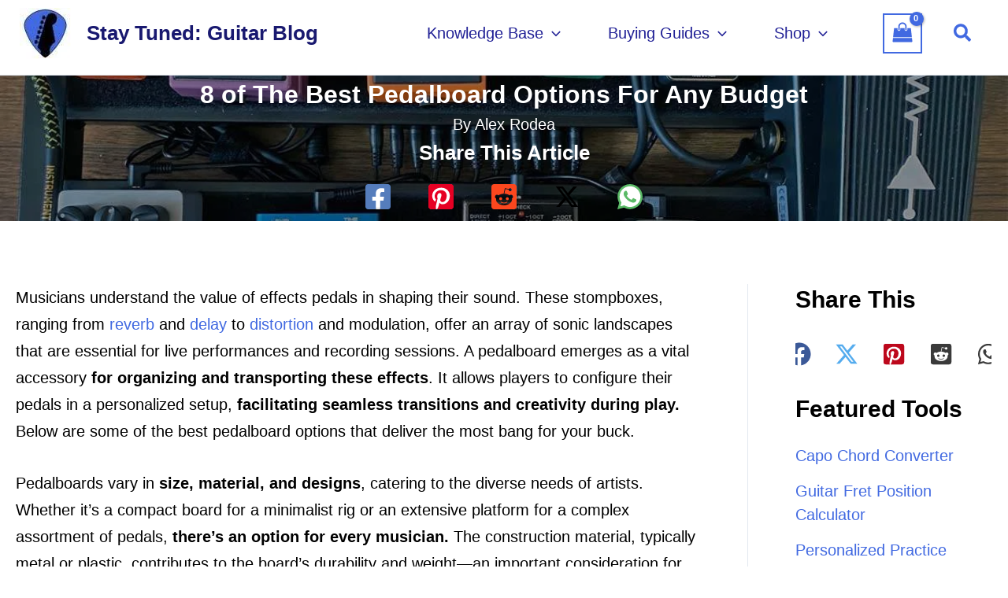

--- FILE ---
content_type: text/html; charset=UTF-8
request_url: https://staytunedguitar.com/best-pedalboard
body_size: 79090
content:
<!DOCTYPE html><html dir="ltr" lang="en-US" prefix="og: https://ogp.me/ns#"><head><script data-no-optimize="1">var litespeed_docref=sessionStorage.getItem("litespeed_docref");litespeed_docref&&(Object.defineProperty(document,"referrer",{get:function(){return litespeed_docref}}),sessionStorage.removeItem("litespeed_docref"));</script> <meta charset="UTF-8"><meta name="viewport" content="width=device-width, initial-scale=1"><link rel="profile" href="https://gmpg.org/xfn/11"><title>8 of The Best Pedalboard Options For Any Budget - Stay Tuned: Guitar Blog</title><style>img:is([sizes="auto" i], [sizes^="auto," i]) { contain-intrinsic-size: 3000px 1500px }</style><meta name="description" content="Discover the ultimate tone playground with the Best Pedalboard. Elevate your sound, organize your effects, and unleash your musical creativity..." /><meta name="robots" content="max-image-preview:large" /><meta name="author" content="Alex Rodea"/><link rel="canonical" href="https://staytunedguitar.com/best-pedalboard" /><meta name="generator" content="All in One SEO (AIOSEO) 4.8.8" /><meta property="og:locale" content="en_US" /><meta property="og:site_name" content="- Stay Tuned 🎸" /><meta property="og:type" content="article" /><meta property="og:title" content="8 of The Best Pedalboard Options For Any Budget - Stay Tuned: Guitar Blog" /><meta property="og:description" content="Discover the ultimate tone playground with the Best Pedalboard. Elevate your sound, organize your effects, and unleash your musical creativity..." /><meta property="og:url" content="https://staytunedguitar.com/best-pedalboard" /><meta property="og:image" content="https://staytunedguitar.com/wp-content/uploads/2024/01/8-of-The-Best-Pedalboard-Options-For-Any-Budget.jpg" /><meta property="og:image:secure_url" content="https://staytunedguitar.com/wp-content/uploads/2024/01/8-of-The-Best-Pedalboard-Options-For-Any-Budget.jpg" /><meta property="og:image:width" content="1200" /><meta property="og:image:height" content="800" /><meta property="article:published_time" content="2026-01-14T15:40:34+00:00" /><meta property="article:modified_time" content="2026-01-14T15:40:34+00:00" /><meta property="article:publisher" content="https://www.facebook.com/StayTunedGTR" /><meta name="twitter:card" content="summary_large_image" /><meta name="twitter:site" content="@staytunedgtr" /><meta name="twitter:title" content="8 of The Best Pedalboard Options For Any Budget - Stay Tuned: Guitar Blog" /><meta name="twitter:description" content="Discover the ultimate tone playground with the Best Pedalboard. Elevate your sound, organize your effects, and unleash your musical creativity..." /><meta name="twitter:image" content="https://staytunedguitar.com/wp-content/uploads/2024/01/8-of-The-Best-Pedalboard-Options-For-Any-Budget.jpg" /><link rel='dns-prefetch' href='//scripts.scriptwrapper.com' /><link rel='dns-prefetch' href='//www.googletagmanager.com' /><link rel="alternate" type="application/rss+xml" title="Stay Tuned: Guitar Blog &raquo; Feed" href="https://staytunedguitar.com/feed" /><link rel="alternate" type="application/rss+xml" title="Stay Tuned: Guitar Blog &raquo; Comments Feed" href="https://staytunedguitar.com/comments/feed" /> <script type="litespeed/javascript">window._wpemojiSettings={"baseUrl":"https:\/\/s.w.org\/images\/core\/emoji\/16.0.1\/72x72\/","ext":".png","svgUrl":"https:\/\/s.w.org\/images\/core\/emoji\/16.0.1\/svg\/","svgExt":".svg","source":{"concatemoji":"https:\/\/staytunedguitar.com\/wp-includes\/js\/wp-emoji-release.min.js?ver=6.8.3"}};
/*! This file is auto-generated */
!function(s,n){var o,i,e;function c(e){try{var t={supportTests:e,timestamp:(new Date).valueOf()};sessionStorage.setItem(o,JSON.stringify(t))}catch(e){}}function p(e,t,n){e.clearRect(0,0,e.canvas.width,e.canvas.height),e.fillText(t,0,0);var t=new Uint32Array(e.getImageData(0,0,e.canvas.width,e.canvas.height).data),a=(e.clearRect(0,0,e.canvas.width,e.canvas.height),e.fillText(n,0,0),new Uint32Array(e.getImageData(0,0,e.canvas.width,e.canvas.height).data));return t.every(function(e,t){return e===a[t]})}function u(e,t){e.clearRect(0,0,e.canvas.width,e.canvas.height),e.fillText(t,0,0);for(var n=e.getImageData(16,16,1,1),a=0;a<n.data.length;a++)if(0!==n.data[a])return!1;return!0}function f(e,t,n,a){switch(t){case"flag":return n(e,"\ud83c\udff3\ufe0f\u200d\u26a7\ufe0f","\ud83c\udff3\ufe0f\u200b\u26a7\ufe0f")?!1:!n(e,"\ud83c\udde8\ud83c\uddf6","\ud83c\udde8\u200b\ud83c\uddf6")&&!n(e,"\ud83c\udff4\udb40\udc67\udb40\udc62\udb40\udc65\udb40\udc6e\udb40\udc67\udb40\udc7f","\ud83c\udff4\u200b\udb40\udc67\u200b\udb40\udc62\u200b\udb40\udc65\u200b\udb40\udc6e\u200b\udb40\udc67\u200b\udb40\udc7f");case"emoji":return!a(e,"\ud83e\udedf")}return!1}function g(e,t,n,a){var r="undefined"!=typeof WorkerGlobalScope&&self instanceof WorkerGlobalScope?new OffscreenCanvas(300,150):s.createElement("canvas"),o=r.getContext("2d",{willReadFrequently:!0}),i=(o.textBaseline="top",o.font="600 32px Arial",{});return e.forEach(function(e){i[e]=t(o,e,n,a)}),i}function t(e){var t=s.createElement("script");t.src=e,t.defer=!0,s.head.appendChild(t)}"undefined"!=typeof Promise&&(o="wpEmojiSettingsSupports",i=["flag","emoji"],n.supports={everything:!0,everythingExceptFlag:!0},e=new Promise(function(e){s.addEventListener("DOMContentLiteSpeedLoaded",e,{once:!0})}),new Promise(function(t){var n=function(){try{var e=JSON.parse(sessionStorage.getItem(o));if("object"==typeof e&&"number"==typeof e.timestamp&&(new Date).valueOf()<e.timestamp+604800&&"object"==typeof e.supportTests)return e.supportTests}catch(e){}return null}();if(!n){if("undefined"!=typeof Worker&&"undefined"!=typeof OffscreenCanvas&&"undefined"!=typeof URL&&URL.createObjectURL&&"undefined"!=typeof Blob)try{var e="postMessage("+g.toString()+"("+[JSON.stringify(i),f.toString(),p.toString(),u.toString()].join(",")+"));",a=new Blob([e],{type:"text/javascript"}),r=new Worker(URL.createObjectURL(a),{name:"wpTestEmojiSupports"});return void(r.onmessage=function(e){c(n=e.data),r.terminate(),t(n)})}catch(e){}c(n=g(i,f,p,u))}t(n)}).then(function(e){for(var t in e)n.supports[t]=e[t],n.supports.everything=n.supports.everything&&n.supports[t],"flag"!==t&&(n.supports.everythingExceptFlag=n.supports.everythingExceptFlag&&n.supports[t]);n.supports.everythingExceptFlag=n.supports.everythingExceptFlag&&!n.supports.flag,n.DOMReady=!1,n.readyCallback=function(){n.DOMReady=!0}}).then(function(){return e}).then(function(){var e;n.supports.everything||(n.readyCallback(),(e=n.source||{}).concatemoji?t(e.concatemoji):e.wpemoji&&e.twemoji&&(t(e.twemoji),t(e.wpemoji)))}))}((window,document),window._wpemojiSettings)</script> <style id="litespeed-ccss">body,h1,h2,h3,html,li,p,ul{border:0;font-size:100%;font-style:inherit;font-weight:inherit;margin:0;outline:0;padding:0;vertical-align:baseline}html{-webkit-text-size-adjust:100%;-ms-text-size-adjust:100%}body{margin:0}main,nav{display:block}a{background-color:transparent}a,a:visited{text-decoration:none}strong{font-weight:700}img{border:0}svg:not(:root){overflow:hidden}button,input{color:inherit;font:inherit;margin:0}button{overflow:visible}button{text-transform:none}button{-webkit-appearance:button}button::-moz-focus-inner,input::-moz-focus-inner{border:0;padding:0}input{line-height:normal}input[type=search]{-webkit-appearance:textfield;box-sizing:content-box}input[type=search]::-webkit-search-cancel-button,input[type=search]::-webkit-search-decoration{-webkit-appearance:none}.ast-container{max-width:100%}.ast-container{margin-left:auto;margin-right:auto;padding-left:20px;padding-right:20px}h1,h2,h3{clear:both}h1{color:#808285;font-size:2em;line-height:1.2}h2{color:#808285;font-size:1.7em;line-height:1.3}h3{color:#808285;font-size:1.5em;line-height:1.4}html{box-sizing:border-box}*,:after,:before{box-sizing:inherit}body{color:#808285;background:#fff;font-style:normal}ul{margin:0 0 1.5em 3em}ul{list-style:disc}li>ul{margin-bottom:0;margin-left:1.5em}strong{font-weight:700}i{font-style:italic}img{height:auto;max-width:100%}button,input{color:#808285;font-weight:400;font-size:100%;margin:0;vertical-align:baseline}button,input{line-height:normal}button{border:1px solid;border-color:var(--ast-border-color);border-radius:2px;background:#e6e6e6;padding:.6em 1em .4em;color:#fff}input[type=search]{color:#666;border:1px solid var(--ast-border-color);border-radius:2px;-webkit-appearance:none}a{color:#4169e1}.screen-reader-text{border:0;clip:rect(1px,1px,1px,1px);height:1px;margin:-1px;overflow:hidden;padding:0;position:absolute;width:1px;word-wrap:normal!important}body{-webkit-font-smoothing:antialiased;-moz-osx-font-smoothing:grayscale}body:not(.logged-in){position:relative}#page{position:relative}a{text-decoration:none}img{vertical-align:middle}p{margin-bottom:1.75em}.site-title{font-weight:400}.site-title{margin-bottom:0}.site-title a,.site-title a:visited{color:#222}.search-form .search-field{outline:0}.ast-search-menu-icon{position:relative;z-index:3}input{line-height:1}body,button{line-height:1.85714285714286}.site-title a{line-height:1.2}.ast-single-post .entry-title{line-height:1.2}.entry-title{font-weight:var(--ast-blog-title-font-weight,normal)}body{background-color:#fff}#page{display:block}#primary,#secondary{width:100%}#primary{margin:4em 0}@media (min-width:993px){.ast-right-sidebar #primary{padding-right:60px}}@media (max-width:992px){.ast-right-sidebar #primary{padding-right:30px}}.ast-search-icon .astra-search-icon{font-size:1.3em}.main-navigation{height:100%;-js-display:inline-flex;display:inline-flex}.main-navigation ul{list-style:none;margin:0;padding-left:0;position:relative}.main-header-menu .menu-link{text-decoration:none;padding:0 1em;display:inline-block}.main-header-menu .menu-item{position:relative}.main-header-menu .sub-menu{width:240px;background:#fff;left:-999em;position:absolute;top:100%;z-index:99999;visibility:hidden}.main-header-menu .sub-menu .menu-link{padding:.9em 1em;display:block;word-wrap:break-word}.main-header-menu .sub-menu .menu-item:not(.menu-item-has-children) .menu-link .icon-arrow:first-of-type{display:none}.submenu-with-border .sub-menu{border-width:1px;border-style:solid}.submenu-with-border .sub-menu .menu-link{border-width:0 0 1px;border-style:solid}.ast-desktop .submenu-with-border .sub-menu>.menu-item:last-child>.menu-link{border-bottom-style:none}.ast-button-wrap{display:inline-block}.ast-button-wrap button{box-shadow:none;border:none}.ast-button-wrap .menu-toggle{padding:0;width:2.2em;height:2.1em;font-size:1.5em;font-weight:400;border-radius:2px;-webkit-font-smoothing:antialiased;-moz-osx-font-smoothing:grayscale;border-radius:2px;vertical-align:middle;line-height:1.85714285714286}.ast-button-wrap .menu-toggle.main-header-menu-toggle{padding:0 .5em;width:auto;text-align:center}.header-main-layout-1 .ast-main-header-bar-alignment{margin-left:auto}.site-navigation{height:100%}.ast-icon.icon-arrow svg{height:.6em;width:.6em;position:relative;margin-left:10px}.ast-icon.icon-search svg{height:1em;width:.9em;margin-top:3px;margin-right:2px}.ast-icon svg{fill:currentColor}.hentry{margin:0 0 1.5em}body{overflow-x:hidden}.widget{margin:0 0 2.8em}.widget:last-child{margin-bottom:0}.widget ul{margin:0;list-style-type:none}.ast-builder-grid-row{display:grid;grid-template-columns:auto auto;align-items:center;grid-column-gap:20px;overflow-wrap:anywhere}.ast-builder-grid-row>.site-header-section{flex-wrap:nowrap}.ast-builder-layout-element{align-items:center}.site-header-section{height:100%;min-height:0;align-items:center}.site-header-section>*{padding:0 10px}.site-header-section>div:first-child{padding-left:0}.site-header-section>div:last-child{padding-right:0}.site-header-section .ast-builder-menu{align-items:center}.ast-builder-layout-element.ast-header-search{height:auto}.ast-grid-right-section{justify-content:flex-end}.ast-logo-title-inline .ast-site-identity{padding:1em 0;-js-display:inline-flex;display:inline-flex;vertical-align:middle;align-items:center}.ahfb-svg-iconset{-js-display:inline-flex;display:inline-flex;align-self:center}.ahfb-svg-iconset svg{width:17px;height:17px}.ast-builder-grid-row-container{display:grid;align-content:center}.main-header-bar .main-header-bar-navigation{height:100%}.ast-nav-menu .sub-menu{line-height:1.45}.ast-builder-menu .main-navigation{padding:0}.ast-builder-menu .main-navigation>ul{align-self:center}.menu-toggle .ast-close-svg{display:none}.ast-mobile-header-wrap .menu-toggle .mobile-menu-toggle-icon{-js-display:inline-flex;display:inline-flex;align-self:center}.ast-mobile-header-wrap .ast-button-wrap .menu-toggle.main-header-menu-toggle{-js-display:flex;display:flex;align-items:center;width:auto;height:auto}.menu-toggle .mobile-menu-toggle-icon{-js-display:inline-flex;display:inline-flex;align-self:center}.ast-button-wrap .menu-toggle.main-header-menu-toggle{padding:.5em;align-items:center;-js-display:flex;display:flex}.site-header{z-index:99;position:relative}.main-header-bar-wrap{position:relative}.main-header-bar{background-color:#fff;border-bottom-color:var(--ast-border-color);border-bottom-style:solid}.main-header-bar{margin-left:auto;margin-right:auto}.ast-desktop .main-header-menu.ast-menu-shadow .sub-menu{box-shadow:0 4px 10px -2px rgba(0,0,0,.1)}.site-branding{line-height:1;align-self:center}.ast-menu-toggle{display:none;background:0 0;color:inherit;border-style:dotted;border-color:transparent}.main-header-bar{z-index:4;position:relative}.main-header-bar .main-header-bar-navigation .sub-menu{line-height:1.45}.main-header-bar .main-header-bar-navigation .menu-item-has-children>.menu-link:after{line-height:normal}.ast-site-identity{padding:1em 0}.ast-desktop .main-header-menu>.menu-item .sub-menu:before{position:absolute;content:'';top:0;left:0;width:100%;transform:translateY(-100%)}input[type=search]{color:#666;padding:.75em;height:auto;border-width:1px;border-style:solid;border-color:var(--ast-border-color);border-radius:2px;background:var(--ast-comment-inputs-background);box-shadow:none;box-sizing:border-box}.entry-content{word-wrap:break-word}.entry-content p{margin-bottom:1.6em}.entry-content:after{display:table;clear:both;content:''}.entry-title{margin-bottom:.2em}.ast-flex{-js-display:flex;display:flex;flex-wrap:wrap}.ast-inline-flex{-js-display:inline-flex;display:inline-flex;align-items:center;flex-wrap:wrap;align-content:center}.ast-flex-grow-1{flex-grow:1}:root{--ast-post-nav-space:0;--ast-container-default-xlg-padding:3em;--ast-container-default-lg-padding:3em;--ast-container-default-slg-padding:2em;--ast-container-default-md-padding:3em;--ast-container-default-sm-padding:3em;--ast-container-default-xs-padding:2.4em;--ast-container-default-xxs-padding:1.8em;--ast-code-block-background:#eceff3;--ast-comment-inputs-background:#f9fafb;--ast-normal-container-width:1200px;--ast-narrow-container-width:750px;--ast-blog-title-font-weight:400;--ast-blog-meta-weight:inherit}html{font-size:125%}a{color:#4169e1}body,button,input{font-family:-apple-system,BlinkMacSystemFont,Segoe UI,Roboto,Oxygen-Sans,Ubuntu,Cantarell,Helvetica Neue,sans-serif;font-weight:400;font-size:20px;font-size:1rem;line-height:var(--ast-body-line-height,1.7em)}h1,h2,h3,.site-title,.site-title a{font-weight:600}.site-title{font-size:26px;font-size:1.3rem;display:block}header .custom-logo-link img{max-width:65px;width:65px}.entry-title{font-size:25px;font-size:1.25rem}h1{font-size:38px;font-size:1.9rem;font-weight:600;line-height:1.4em}h2{font-size:30px;font-size:1.5rem;font-weight:600;line-height:1.3em}h3{font-size:26px;font-size:1.3rem;font-weight:600;line-height:1.3em}body,h1,h2,h3{color:#000}.entry-meta,.entry-meta *{line-height:1.45;color:#4169e1}.ast-search-menu-icon .search-form button.search-submit{padding:0 4px}.ast-search-menu-icon form.search-form{padding-right:0}.ast-search-menu-icon.slide-search input.search-field{width:0}.widget .wp-block-heading{font-size:28px;font-size:1.4rem;color:#000}#secondary{font-size:20px;font-size:1rem}input{outline:none}.ast-logo-title-inline .site-logo-img{padding-right:1em}#secondary{margin:4em 0 2.5em;word-break:break-word;line-height:2}#secondary li{margin-bottom:.75em}#secondary li:last-child{margin-bottom:0}@media (min-width:993px){.ast-right-sidebar #secondary{padding-left:60px}}@media (max-width:993px){.ast-right-sidebar #secondary{padding-left:30px}}@media (min-width:922px){.ast-sticky-sidebar .sidebar-main{top:50px;position:sticky;overflow-y:auto}}@media (min-width:922px){.ast-sticky-sidebar .sidebar-main{position:-webkit-sticky}}@media (max-width:921.9px){#ast-desktop-header{display:none}}@media (min-width:922px){#ast-mobile-header{display:none}}.ast-site-header-cart i.astra-icon{font-size:20px;font-size:1.3em;font-style:normal;font-weight:400;position:relative;padding:0 2px}.astra-cart-drawer{position:fixed;display:block;visibility:hidden;overflow:auto;-webkit-overflow-scrolling:touch;z-index:10000;background-color:var(--ast-global-color-5);transform:translate3d(0,0,0);opacity:0;will-change:transform}.astra-cart-drawer{width:460px;height:100%;left:100%;top:0;opacity:1;transform:translate3d(0%,0,0)}.astra-cart-drawer .astra-cart-drawer-header{position:absolute;width:100%;text-align:left;text-transform:inherit;font-weight:500;border-bottom:1px solid var(--ast-border-color);padding:1.34em;line-height:1;z-index:1;max-height:3.5em}.astra-cart-drawer .astra-cart-drawer-header .astra-cart-drawer-title{color:var(--ast-global-color-2)}.astra-cart-drawer .astra-cart-drawer-close .ast-close-svg{width:22px;height:22px}.astra-cart-drawer .astra-cart-drawer-content,.astra-cart-drawer .astra-cart-drawer-content .widget_shopping_cart,.astra-cart-drawer .astra-cart-drawer-content .widget_shopping_cart_content{height:100%}.astra-cart-drawer .astra-cart-drawer-content{padding-top:3.5em}.astra-cart-drawer .astra-cart-drawer-content .widget_shopping_cart_content{display:flex;flex-direction:column;overflow:hidden}.ast-site-header-cart i.astra-icon:after{content:attr(data-cart-total);position:absolute;font-family:-apple-system,BlinkMacSystemFont,Segoe UI,Roboto,Oxygen-Sans,Ubuntu,Cantarell,Helvetica Neue,sans-serif;font-style:normal;top:-10px;right:-12px;font-weight:700;box-shadow:1px 1px 3px 0px rgba(0,0,0,.3);font-size:11px;padding-left:0;padding-right:2px;line-height:17px;letter-spacing:-.5px;height:18px;min-width:18px;border-radius:99px;text-align:center;z-index:3}.astra-cart-drawer .astra-cart-drawer-close{position:absolute;top:.5em;right:0;border:none;margin:0;padding:.6em 1em .4em;color:var(--ast-global-color-2);background-color:transparent}.astra-mobile-cart-overlay{background-color:rgba(0,0,0,.4);position:fixed;top:0;right:0;bottom:0;left:0;visibility:hidden;opacity:0}#page{display:flex;flex-direction:column;min-height:100vh}#page .site-content{flex-grow:1}.widget{margin-bottom:1.25em}#secondary li{line-height:1.5em}#secondary h2{font-size:1.7rem}.entry-title{margin-bottom:.5em}.hentry{margin-bottom:2em}@media (max-width:921px){#primary,#secondary{padding:1.5em 0;margin:0}}@media (max-width:921px){#secondary.secondary{padding-top:0}}@media (max-width:921px){.ast-right-sidebar #primary{padding-right:0}.ast-right-sidebar #secondary{padding-left:0}}@media (min-width:922px){.ast-right-sidebar #primary{border-right:1px solid var(--ast-border-color)}.ast-right-sidebar #secondary{border-left:1px solid var(--ast-border-color);margin-left:-1px}}.menu-toggle,button{border-style:solid;border-top-width:0;border-right-width:0;border-left-width:0;border-bottom-width:0;color:#fff;border-color:#4169e1;background-color:#4169e1;padding-top:15px;padding-right:30px;padding-bottom:15px;padding-left:30px;font-family:inherit;font-weight:500;font-size:16px;font-size:.8rem;line-height:1em}@media (max-width:921px){.menu-toggle,button{padding-top:14px;padding-right:28px;padding-bottom:14px;padding-left:28px}}@media (max-width:544px){.menu-toggle,button{padding-top:12px;padding-right:24px;padding-bottom:12px;padding-left:24px}}@media (min-width:544px){.ast-container{max-width:100%}}@media (max-width:921px){.site-title{display:block}h1{font-size:30px}h2{font-size:25px}h3{font-size:20px}header .custom-logo-link img{max-width:50px;width:50px}}@media (max-width:544px){.site-title{font-size:20px;font-size:1rem;display:block}h1{font-size:30px}h2{font-size:25px}h3{font-size:20px}header .custom-logo-link img{max-width:40px;width:40px}}@media (max-width:921px){html{font-size:114%}}@media (max-width:544px){html{font-size:114%}}@media (min-width:922px){.ast-container{max-width:1240px}}@media (min-width:922px){.site-content .ast-container{display:flex}}@media (max-width:921px){.site-content .ast-container{flex-direction:column}}@media (min-width:922px){.single-post .site-content>.ast-container{max-width:1360px}}:root{--wp--custom--ast-default-block-top-padding:3em;--wp--custom--ast-default-block-right-padding:3em;--wp--custom--ast-default-block-bottom-padding:3em;--wp--custom--ast-default-block-left-padding:3em;--wp--custom--ast-container-width:1200px;--wp--custom--ast-content-width-size:1200px;--wp--custom--ast-wide-width-size:calc(1200px + var(--wp--custom--ast-default-block-left-padding) + var(--wp--custom--ast-default-block-right-padding))}@media (max-width:921px){:root{--wp--custom--ast-default-block-top-padding:3em;--wp--custom--ast-default-block-right-padding:2em;--wp--custom--ast-default-block-bottom-padding:3em;--wp--custom--ast-default-block-left-padding:2em}}@media (max-width:544px){:root{--wp--custom--ast-default-block-top-padding:3em;--wp--custom--ast-default-block-right-padding:1.5em;--wp--custom--ast-default-block-bottom-padding:3em;--wp--custom--ast-default-block-left-padding:1.5em}}.entry-content[data-ast-blocks-layout]>*{max-width:var(--wp--custom--ast-content-width-size);margin-left:auto;margin-right:auto}.entry-content ul{padding:revert;margin:revert}:root{--ast-global-color-0:#4169e1;--ast-global-color-1:#6988e7;--ast-global-color-2:#191970;--ast-global-color-3:#212196;--ast-global-color-4:#f9fafb;--ast-global-color-5:#fff;--ast-global-color-6:#e2e8f0;--ast-global-color-7:#cbd5e1;--ast-global-color-8:#94a3b8}:root{--ast-border-color:var(--ast-global-color-6)}.ast-single-entry-banner{-js-display:flex;display:flex;flex-direction:column;justify-content:center;text-align:center;position:relative;background:#eee}.ast-single-entry-banner[data-post-type=post]{text-align:center;justify-content:center;min-height:175px;width:100%;padding-top:5px;padding-right:5px;padding-bottom:5px;padding-left:5px}.ast-single-entry-banner[data-post-type=post] .ast-container *{color:#fff}.ast-single-entry-banner[data-post-type=post] .ast-container>*:not(:last-child){margin-bottom:5px}.ast-single-entry-banner[data-post-type=post] .ast-container{width:100%}.ast-single-entry-banner[data-post-type=post] .entry-title{color:#fff;font-weight:600;font-size:32px;font-size:1.6rem}.ast-single-entry-banner[data-post-type=post] .ast-container a,.ast-single-entry-banner[data-post-type=post] .ast-container a *{color:#fff}.ast-single-entry-banner[data-post-type=post] .ast-container>*:last-child{margin-bottom:0}.ast-single-entry-banner[data-post-type=post][data-banner-background-type=featured]{background:url(https://staytunedguitar.com/wp-content/uploads/2024/01/History-of-Guitar-Pedals-Tracing-the-Evolution-of-Tone-Shaping.jpg) #a3a3a3;background-repeat:no-repeat;background-attachment:scroll;background-position:center center;background-size:cover;background-blend-mode:multiply}@media (max-width:921px){.ast-single-entry-banner[data-post-type=post]{text-align:center;padding-top:1em;padding-right:1em;padding-bottom:1em;padding-left:1em;margin-bottom:5px}.ast-single-entry-banner[data-post-type=post] .ast-container{padding-left:0;padding-right:0}}@media (max-width:544px){.ast-single-entry-banner[data-post-type=post]{text-align:center;padding-top:1em;padding-right:1em;padding-bottom:1em;padding-left:1em;margin-bottom:5px}}h1,h2,h3{color:#000}.ast-builder-layout-element[data-section=title_tagline]{display:flex}.ast-builder-menu-1{font-family:inherit;font-weight:inherit}.ast-builder-menu-1 .menu-item>.menu-link{color:var(--ast-global-color-3)}.ast-builder-menu-1 .menu-item>.ast-menu-toggle{color:var(--ast-global-color-3)}.ast-builder-menu-1 .sub-menu{border-top-width:2px;border-bottom-width:0;border-right-width:0;border-left-width:0;border-color:#4169e1;border-style:solid}.ast-builder-menu-1 .main-header-menu>.menu-item>.sub-menu{margin-top:0}.ast-desktop .ast-builder-menu-1 .main-header-menu>.menu-item>.sub-menu:before{height:calc(0px + 2px + 5px)}.ast-desktop .ast-builder-menu-1 .menu-item .sub-menu .menu-link{border-style:none}@media (max-width:921px){.ast-builder-menu-1 .menu-item-has-children>.menu-link:after{content:unset}.ast-builder-menu-1 .main-header-menu>.menu-item>.sub-menu{margin-top:0}}@media (max-width:544px){.ast-builder-menu-1 .main-header-menu>.menu-item>.sub-menu{margin-top:0}}.ast-builder-menu-1{display:flex}.ast-search-icon .ast-icon{z-index:4}.ast-search-icon{z-index:4;position:relative;line-height:normal}.main-header-bar .ast-search-menu-icon .search-form{background-color:#fff}.ast-search-menu-icon .search-form{border:1px solid #e7e7e7;line-height:normal;padding:0 3em 0 0;border-radius:2px;display:inline-block;-webkit-backface-visibility:hidden;backface-visibility:hidden;position:relative;color:inherit;background-color:#fff}.ast-search-menu-icon .astra-search-icon{-js-display:flex;display:flex;line-height:normal}.ast-search-menu-icon .search-field{border:none;background-color:transparent;border-radius:inherit;color:inherit;font-size:inherit;width:0;color:#757575}.ast-search-menu-icon .search-submit{display:none;background:0 0;border:none;font-size:1.3em;color:#757575}.ast-header-search .ast-search-menu-icon.slide-search .search-form{-js-display:flex;display:flex;align-items:center}.ast-search-menu-icon.slide-search .search-form{-webkit-backface-visibility:visible;backface-visibility:visible;visibility:hidden;opacity:0;position:absolute;z-index:3;right:-1em;top:50%;transform:translateY(-50%)}.ast-header-search .ast-search-menu-icon .search-form .search-field:-ms-input-placeholder,.ast-header-search .ast-search-menu-icon .search-form .search-field:-ms-input-placeholder{opacity:.5}.ast-header-search .ast-search-menu-icon.slide-search .search-form{-js-display:flex;display:flex;align-items:center}.ast-builder-layout-element.ast-header-search{height:auto}.ast-header-search .astra-search-icon{font-size:25px}.ast-search-menu-icon{z-index:5}@media (max-width:921px){.ast-header-search .astra-search-icon{font-size:25px}}@media (max-width:544px){.ast-header-search .astra-search-icon{font-size:25px}}.ast-header-search{display:flex}.ast-site-header-cart .ast-addon-cart-wrap{color:#4169e1}.ast-site-header-cart .ast-addon-cart-wrap i.astra-icon:after{color:#fff;background-color:#4169e1}.ast-site-header-cart .ast-addon-cart-wrap i.astra-icon:after{color:#fff}.ast-site-header-cart .ast-addon-cart-wrap{color:#4169e1}.ast-menu-cart-outline .ast-addon-cart-wrap{color:#4169e1}.ast-site-header-cart .widget_shopping_cart:before,.ast-site-header-cart .widget_shopping_cart:after{margin-left:.5em}.ast-header-woo-cart{display:flex}.ast-desktop .ast-builder-menu-1 .menu-item .sub-menu{box-shadow:0px 4px 10px -2px rgba(0,0,0,.1)}@media (min-width:922px){.main-header-bar{border-bottom-width:1px}}@media (min-width:922px){#primary{width:73%}#secondary{width:27%}}.main-header-menu .menu-item{-js-display:flex;display:flex;-webkit-box-pack:center;-webkit-justify-content:center;-moz-box-pack:center;-ms-flex-pack:center;justify-content:center;-webkit-box-orient:vertical;-webkit-box-direction:normal;-webkit-flex-direction:column;-moz-box-orient:vertical;-moz-box-direction:normal;-ms-flex-direction:column;flex-direction:column}.main-header-menu>.menu-item>.menu-link{height:100%;-webkit-box-align:center;-webkit-align-items:center;-moz-box-align:center;-ms-flex-align:center;align-items:center;-js-display:flex;display:flex}@media (min-width:922px){.ast-builder-menu .main-navigation>ul>li:last-child a{margin-right:0}}.ast-plain-container{background-color:var(--ast-global-color-5);background-image:none}@media (max-width:921px){.ast-plain-container{background-color:var(--ast-global-color-5);background-image:none}}@media (max-width:544px){.ast-plain-container{background-color:var(--ast-global-color-5);background-image:none}}.entry-meta *{word-break:break-word}#ast-scroll-top{display:none;position:fixed;text-align:center;z-index:99;width:2.1em;height:2.1em;line-height:2.1;color:#fff;border-radius:2px;content:"";outline:inherit}@media (min-width:769px){#ast-scroll-top{content:"769"}}#ast-scroll-top .ast-icon.icon-arrow svg{margin-left:0;vertical-align:middle;transform:translate(0,-20%) rotate(180deg);width:1.6em}.ast-scroll-to-top-right{right:30px;bottom:30px}#ast-scroll-top{background-color:#4169e1;font-size:15px}@media (max-width:921px){#ast-scroll-top .ast-icon.icon-arrow svg{width:1em}}.ast-mobile-header-content>*{padding:10px 0;height:auto}.ast-mobile-header-content>*:first-child{padding-top:10px}.ast-mobile-header-content>.ast-builder-menu{padding-top:0}.ast-mobile-header-content>*:last-child{padding-bottom:0}.ast-mobile-header-wrap .ast-mobile-header-content{display:none}.ast-mobile-header-wrap .ast-mobile-header-content{background-color:#fff}.ast-mobile-header-content>*{padding-top:0;padding-bottom:0}.content-align-flex-start .ast-builder-layout-element{justify-content:flex-start}.content-align-flex-start .main-header-menu{text-align:left}.ast-mobile-header-wrap .ast-primary-header-bar,.ast-primary-header-bar .site-primary-header-wrap{min-height:75px}.ast-desktop .ast-primary-header-bar .main-header-menu>.menu-item{line-height:75px}.ast-desktop .ast-primary-header-bar .ast-header-woo-cart{line-height:75px;min-height:75px}.ast-site-header-cart{display:flex;flex-wrap:wrap;align-items:center}@media (min-width:922px){.ast-primary-header-bar{border-bottom-width:1px;border-bottom-color:#eaeaea;border-bottom-style:solid}}.ast-primary-header-bar{background-color:#fff;background-image:none}.ast-primary-header-bar{display:block}[data-section=section-header-mobile-trigger] .ast-button-wrap .ast-mobile-menu-trigger-outline{background:0 0;color:#4169e1;border-top-width:1px;border-bottom-width:1px;border-right-width:1px;border-left-width:1px;border-style:solid;border-color:#4169e1}[data-section=section-header-mobile-trigger] .ast-button-wrap .mobile-menu-toggle-icon .ast-mobile-svg{width:25px;height:25px;fill:#4169e1}.ast-builder-menu-mobile .main-navigation .main-header-menu .menu-item>.menu-link{color:var(--ast-global-color-3)}.ast-builder-menu-mobile .main-navigation .main-header-menu .menu-item>.ast-menu-toggle{color:var(--ast-global-color-3)}.ast-builder-menu-mobile .main-navigation .menu-item.menu-item-has-children>.ast-menu-toggle{top:0}.ast-builder-menu-mobile .main-navigation .menu-item-has-children>.menu-link:after{content:unset}.ast-hfb-header .ast-builder-menu-mobile .main-navigation .main-header-menu,.ast-hfb-header .ast-builder-menu-mobile .main-navigation .main-header-menu,.ast-hfb-header .ast-mobile-header-content .ast-builder-menu-mobile .main-navigation .main-header-menu{border-top-width:1px;border-color:#eaeaea}.ast-hfb-header .ast-builder-menu-mobile .main-navigation .menu-item .sub-menu .menu-link,.ast-hfb-header .ast-builder-menu-mobile .main-navigation .menu-item .menu-link,.ast-hfb-header .ast-builder-menu-mobile .main-navigation .menu-item .sub-menu .menu-link,.ast-hfb-header .ast-builder-menu-mobile .main-navigation .menu-item .menu-link,.ast-hfb-header .ast-mobile-header-content .ast-builder-menu-mobile .main-navigation .menu-item .sub-menu .menu-link,.ast-hfb-header .ast-mobile-header-content .ast-builder-menu-mobile .main-navigation .menu-item .menu-link{border-bottom-width:1px;border-color:#eaeaea;border-style:solid}.ast-builder-menu-mobile .main-navigation .menu-item.menu-item-has-children>.ast-menu-toggle{top:0}@media (max-width:921px){.ast-builder-menu-mobile .main-navigation .main-header-menu .menu-item>.menu-link{color:var(--ast-global-color-3)}.ast-builder-menu-mobile .main-navigation .main-header-menu .menu-item>.ast-menu-toggle{color:var(--ast-global-color-3)}.ast-builder-menu-mobile .main-navigation .menu-item.menu-item-has-children>.ast-menu-toggle{top:0}.ast-builder-menu-mobile .main-navigation .menu-item-has-children>.menu-link:after{content:unset}.ast-builder-menu-mobile .main-navigation .main-header-menu,.ast-builder-menu-mobile .main-navigation .main-header-menu .sub-menu{background-color:var(--ast-global-color-5);background-image:none}}@media (max-width:544px){.ast-builder-menu-mobile .main-navigation .menu-item.menu-item-has-children>.ast-menu-toggle{top:0}}.ast-builder-menu-mobile .main-navigation{display:block}form.search-form{position:relative}.ast-header-search .ast-search-menu-icon .search-field{width:auto}@media (max-width:921px){.ast-header-search .ast-search-menu-icon .search-field{width:100%}}@media (max-width:544px){.ast-header-search .ast-search-menu-icon .search-field{width:100%}}ul{box-sizing:border-box}.entry-content{counter-reset:footnotes}:root{--wp--preset--font-size--normal:16px;--wp--preset--font-size--huge:42px}.screen-reader-text{border:0;clip:rect(1px,1px,1px,1px);clip-path:inset(50%);height:1px;margin:-1px;overflow:hidden;padding:0;position:absolute;width:1px;word-wrap:normal!important}:root{--wp--preset--aspect-ratio--square:1;--wp--preset--aspect-ratio--4-3:4/3;--wp--preset--aspect-ratio--3-4:3/4;--wp--preset--aspect-ratio--3-2:3/2;--wp--preset--aspect-ratio--2-3:2/3;--wp--preset--aspect-ratio--16-9:16/9;--wp--preset--aspect-ratio--9-16:9/16;--wp--preset--color--black:#000;--wp--preset--color--cyan-bluish-gray:#abb8c3;--wp--preset--color--white:#fff;--wp--preset--color--pale-pink:#f78da7;--wp--preset--color--vivid-red:#cf2e2e;--wp--preset--color--luminous-vivid-orange:#ff6900;--wp--preset--color--luminous-vivid-amber:#fcb900;--wp--preset--color--light-green-cyan:#7bdcb5;--wp--preset--color--vivid-green-cyan:#00d084;--wp--preset--color--pale-cyan-blue:#8ed1fc;--wp--preset--color--vivid-cyan-blue:#0693e3;--wp--preset--color--vivid-purple:#9b51e0;--wp--preset--color--ast-global-color-0:var(--ast-global-color-0);--wp--preset--color--ast-global-color-1:var(--ast-global-color-1);--wp--preset--color--ast-global-color-2:var(--ast-global-color-2);--wp--preset--color--ast-global-color-3:var(--ast-global-color-3);--wp--preset--color--ast-global-color-4:var(--ast-global-color-4);--wp--preset--color--ast-global-color-5:var(--ast-global-color-5);--wp--preset--color--ast-global-color-6:var(--ast-global-color-6);--wp--preset--color--ast-global-color-7:var(--ast-global-color-7);--wp--preset--color--ast-global-color-8:var(--ast-global-color-8);--wp--preset--gradient--vivid-cyan-blue-to-vivid-purple:linear-gradient(135deg,rgba(6,147,227,1) 0%,#9b51e0 100%);--wp--preset--gradient--light-green-cyan-to-vivid-green-cyan:linear-gradient(135deg,#7adcb4 0%,#00d082 100%);--wp--preset--gradient--luminous-vivid-amber-to-luminous-vivid-orange:linear-gradient(135deg,rgba(252,185,0,1) 0%,rgba(255,105,0,1) 100%);--wp--preset--gradient--luminous-vivid-orange-to-vivid-red:linear-gradient(135deg,rgba(255,105,0,1) 0%,#cf2e2e 100%);--wp--preset--gradient--very-light-gray-to-cyan-bluish-gray:linear-gradient(135deg,#eee 0%,#a9b8c3 100%);--wp--preset--gradient--cool-to-warm-spectrum:linear-gradient(135deg,#4aeadc 0%,#9778d1 20%,#cf2aba 40%,#ee2c82 60%,#fb6962 80%,#fef84c 100%);--wp--preset--gradient--blush-light-purple:linear-gradient(135deg,#ffceec 0%,#9896f0 100%);--wp--preset--gradient--blush-bordeaux:linear-gradient(135deg,#fecda5 0%,#fe2d2d 50%,#6b003e 100%);--wp--preset--gradient--luminous-dusk:linear-gradient(135deg,#ffcb70 0%,#c751c0 50%,#4158d0 100%);--wp--preset--gradient--pale-ocean:linear-gradient(135deg,#fff5cb 0%,#b6e3d4 50%,#33a7b5 100%);--wp--preset--gradient--electric-grass:linear-gradient(135deg,#caf880 0%,#71ce7e 100%);--wp--preset--gradient--midnight:linear-gradient(135deg,#020381 0%,#2874fc 100%);--wp--preset--font-size--small:13px;--wp--preset--font-size--medium:20px;--wp--preset--font-size--large:36px;--wp--preset--font-size--x-large:42px;--wp--preset--font-family--inter:"Inter",sans-serif;--wp--preset--font-family--cardo:Cardo;--wp--preset--spacing--20:.44rem;--wp--preset--spacing--30:.67rem;--wp--preset--spacing--40:1rem;--wp--preset--spacing--50:1.5rem;--wp--preset--spacing--60:2.25rem;--wp--preset--spacing--70:3.38rem;--wp--preset--spacing--80:5.06rem;--wp--preset--shadow--natural:6px 6px 9px rgba(0,0,0,.2);--wp--preset--shadow--deep:12px 12px 50px rgba(0,0,0,.4);--wp--preset--shadow--sharp:6px 6px 0px rgba(0,0,0,.2);--wp--preset--shadow--outlined:6px 6px 0px -3px rgba(255,255,255,1),6px 6px rgba(0,0,0,1);--wp--preset--shadow--crisp:6px 6px 0px rgba(0,0,0,1)}:root{--wp--style--global--content-size:var(--wp--custom--ast-content-width-size);--wp--style--global--wide-size:var(--wp--custom--ast-wide-width-size)}:root{--wp--style--block-gap:24px}body{padding-top:0;padding-right:0;padding-bottom:0;padding-left:0}.screen-reader-text{border:0;clip:rect(1px,1px,1px,1px);clip-path:inset(50%);height:1px;margin:-1px;overflow:hidden;padding:0;position:absolute;width:1px;word-wrap:normal!important}.clear{clear:both}.ast-site-header-cart{position:relative;list-style-type:none;margin-left:0;padding-left:0;margin-bottom:0;order:1}.ast-site-header-cart .widget_shopping_cart{position:absolute;top:100%;width:280px;z-index:999999;font-size:.875em;left:-999em;display:block;line-height:1.618;opacity:0;visibility:hidden}.ast-site-header-cart .widget_shopping_cart:after,.ast-site-header-cart .widget_shopping_cart:before{bottom:99.9%;left:auto;right:8px;border:solid transparent;content:" ";height:0;width:0;position:absolute}.ast-site-header-cart .widget_shopping_cart:after{border-color:rgba(255,255,255,0);border-bottom-color:#fff;border-width:6px;margin-left:-6px;margin-bottom:-.3px}.ast-site-header-cart .widget_shopping_cart:before{border-color:rgba(230,230,230,0);border-bottom-color:var(--ast-border-color);border-width:7px;margin-left:-12px;right:7px}.ast-site-header-cart .widget_shopping_cart,.astra-cart-drawer{background-color:var(--ast-global-color-5);border:1px solid var(--ast-border-color)}.ast-icon-shopping-bag svg{height:1em;width:1em}.ast-site-header-cart.ast-menu-cart-outline .ast-addon-cart-wrap{line-height:1}.ast-hfb-header .ast-addon-cart-wrap{padding:.4em}.ast-site-header-cart i.astra-icon:after{background:#4169e1}#ez-toc-container li,#ez-toc-container ul{padding:0}#ez-toc-container li,#ez-toc-container ul,#ez-toc-container ul li{background:0 0;list-style:none;line-height:1.6;margin:0;overflow:hidden;z-index:1}#ez-toc-container a{color:#444;box-shadow:none;text-decoration:none;text-shadow:none;display:inline-flex;align-items:stretch;flex-wrap:nowrap}#ez-toc-container a:visited{color:#9f9f9f}#ez-toc-container .eztoc-toggle-hide-by-default,.eztoc-hide{display:none}div#ez-toc-container ul li{font-size:105%}div#ez-toc-container ul li{font-weight:500}ul.ez-toc-list a.ez-toc-link{padding:5px 0 0}.ez-toc-counter ul{direction:ltr;counter-reset:item}.ez-toc-counter nav ul li a:before{content:counter(item,disc) '  ';margin-right:.2em;counter-increment:item;flex-grow:0;flex-shrink:0;float:left}.uagb-social-share__outer-wrap{display:flex;align-items:center;justify-content:center}.uagb-social-share__outer-wrap .uagb-ss__wrapper{padding:0;margin-left:5px;margin-right:5px;display:inline-flex;text-align:center}.uagb-social-share__outer-wrap .uagb-ss__source-wrap{display:inline-block}.uagb-social-share__outer-wrap .uagb-ss__link{color:#3a3a3a;display:inline-table;line-height:0}.uagb-social-share__outer-wrap .uagb-ss__source-icon{font-size:40px;width:40px;height:40px}@media (max-width:976px){.uagb-social-share__layout-horizontal .uagb-ss__wrapper{margin-left:0;margin-right:0}}.uagb-social-share__layout-horizontal .wp-block-uagb-social-share-child.uagb-ss-repeater.uagb-ss__wrapper:first-child{margin-left:0!important}.uagb-social-share__layout-horizontal .wp-block-uagb-social-share-child.uagb-ss-repeater.uagb-ss__wrapper:last-child{margin-right:0!important}.uagb-block-906340c4 .uagb-ss-repeater span.uagb-ss__link{color:#3a3a3a}.uagb-block-906340c4 .uagb-ss-repeater span.uagb-ss__link svg{fill:#3a3a3a}.uagb-block-906340c4.uagb-social-share__layout-horizontal .uagb-ss__link{padding:10px}.uagb-block-906340c4.uagb-social-share__layout-horizontal .uagb-ss__wrapper{margin-left:5px;margin-right:5px}.uagb-block-906340c4 .wp-block-uagb-social-share-child{border-radius:0}.uagb-block-906340c4 .uagb-ss__source-wrap{width:30px}.uagb-block-906340c4 .uagb-ss__source-wrap svg{width:30px;height:30px}.uagb-block-906340c4 .uagb-ss__source-icon{width:30px;height:30px;font-size:30px}.uagb-block-906340c4.uagb-social-share__outer-wrap{justify-content:center;-webkit-box-pack:center;-ms-flex-pack:center;-webkit-box-align:center;-ms-flex-align:center;align-items:center}.uagb-block-9356c49d.uagb-ss-repeater span.uagb-ss__link{color:#3b5998}.uagb-block-9356c49d.uagb-ss-repeater span.uagb-ss__link svg{fill:#3b5998}.uagb-block-3737724f.uagb-ss-repeater span.uagb-ss__link{color:#55acee}.uagb-block-3737724f.uagb-ss-repeater span.uagb-ss__link svg{fill:#55acee}.uagb-block-dab22857.uagb-ss-repeater span.uagb-ss__link{color:#bd081c}.uagb-block-dab22857.uagb-ss-repeater span.uagb-ss__link svg{fill:#bd081c}@media only screen and (max-width:976px){.uagb-block-906340c4.uagb-social-share__layout-horizontal .uagb-ss__wrapper{margin-left:5px;margin-right:5px}.uagb-block-906340c4.uagb-social-share__outer-wrap{justify-content:center;-webkit-box-pack:center;-ms-flex-pack:center;-webkit-box-align:center;-ms-flex-align:center;align-items:center}}@media only screen and (max-width:767px){.uagb-block-906340c4.uagb-social-share__layout-horizontal .uagb-ss__wrapper{margin-left:5px;margin-right:5px}.uagb-block-906340c4.uagb-social-share__outer-wrap{justify-content:center;-webkit-box-pack:center;-ms-flex-pack:center;-webkit-box-align:center;-ms-flex-align:center;align-items:center}}@media all and (max-width:768px){#content:before{content:""}}#ast-mobile-header .content-align-flex-start{max-height:60vh;overflow:auto}#content:before{content:"921";position:absolute;overflow:hidden;opacity:0;visibility:hidden}.ast-post-social-sharing .ast-social-sharing-heading{margin-bottom:.5em}.ast-post-social-sharing .ast-social-inner-wrap{width:fit-content}.ast-post-social-sharing .ast-social-element>.ahfb-svg-iconset{display:flex}.ast-post-social-sharing .ast-social-element{display:inline-block;vertical-align:middle}.ast-post-social-sharing .ast-social-inner-wrap .ast-social-icon-a:first-child{margin-left:0}.ast-post-social-sharing .ast-social-inner-wrap .ast-social-icon-a:last-child{margin-right:0}.ast-post-social-sharing{display:flex;flex-wrap:wrap;flex-direction:column;align-items:center}.ast-post-social-sharing .ast-social-inner-wrap{padding-top:5px;padding-bottom:5px;padding-left:5px;padding-right:5px;width:auto}.ast-post-social-sharing a.ast-social-icon-a{justify-content:center;line-height:normal;display:inline-flex;text-align:center;text-decoration:none}.ast-post-social-sharing a.ast-social-icon-a{display:inline-block;margin-left:16px;margin-right:16px}.ast-post-social-sharing .ast-social-element{padding:5px}.ast-post-social-sharing .ast-social-element svg{width:32px;height:32px;fill:var(--color)}@media (max-width:921px){.ast-post-social-sharing .ast-social-element svg{width:20px;height:20px}.ast-post-social-sharing .ast-social-inner-wrap .ast-social-icon-a{margin-left:10px;margin-right:10px}.ast-post-social-sharing .ast-social-element{padding:0}}@media (max-width:544px){.ast-post-social-sharing .ast-social-element svg{width:20px;height:20px}.ast-post-social-sharing .ast-social-inner-wrap .ast-social-icon-a{margin-left:10px;margin-right:10px}.ast-post-social-sharing .ast-social-element{padding:0}}@media (min-width:922px){.ast-container{max-width:100%}}@media (min-width:993px){.ast-container{max-width:100%}}@media (min-width:1201px){.ast-container{max-width:100%}}@media (min-width:922px){.ast-container{padding-left:25px;padding-right:25px}}@media (min-width:921px){.single .site-content>.ast-container{padding-left:20px;padding-right:20px}}.main-header-bar{max-width:100%}.ast-addon-cart-wrap .ast-icon{vertical-align:middle}.ast-menu-cart-outline .ast-addon-cart-wrap{border-width:2px;background:0 0}.ast-menu-cart-outline .ast-addon-cart-wrap{border-style:solid;border-color:#4169e1}#ast-scroll-top{bottom:54px;right:5px}@media screen and (min-width:768px){#ast-scroll-top{bottom:97px;right:8px}}.screen-reader-text{clip:rect(1px,1px,1px,1px);word-wrap:normal!important;border:0;clip-path:inset(50%);height:1px;margin:-1px;overflow:hidden;overflow-wrap:normal!important;padding:0;position:absolute!important;width:1px}</style><link rel="preload" data-asynced="1" data-optimized="2" as="style" onload="this.onload=null;this.rel='stylesheet'" href="https://staytunedguitar.com/wp-content/litespeed/ucss/87b6a9d22184366781e5daa1dc361557.css?ver=210d8" /><script data-optimized="1" type="litespeed/javascript" data-src="https://staytunedguitar.com/wp-content/plugins/litespeed-cache/assets/js/css_async.min.js"></script><link rel="preload" as="image" href="https://staytunedguitar.com/wp-content/uploads/2023/01/Stay-Tuned-Guitar-Square-Logo-65x65.jpg.webp"><link rel="preload" as="image" href="https://staytunedguitar.com/wp-content/uploads/2023/01/Stay-Tuned-Guitar-Square-Logo-65x65.jpg.webp"><style id='wp-emoji-styles-inline-css'>img.wp-smiley, img.emoji {
		display: inline !important;
		border: none !important;
		box-shadow: none !important;
		height: 1em !important;
		width: 1em !important;
		margin: 0 0.07em !important;
		vertical-align: -0.1em !important;
		background: none !important;
		padding: 0 !important;
	}</style><style id='global-styles-inline-css'>:root{--wp--preset--aspect-ratio--square: 1;--wp--preset--aspect-ratio--4-3: 4/3;--wp--preset--aspect-ratio--3-4: 3/4;--wp--preset--aspect-ratio--3-2: 3/2;--wp--preset--aspect-ratio--2-3: 2/3;--wp--preset--aspect-ratio--16-9: 16/9;--wp--preset--aspect-ratio--9-16: 9/16;--wp--preset--color--black: #000000;--wp--preset--color--cyan-bluish-gray: #abb8c3;--wp--preset--color--white: #ffffff;--wp--preset--color--pale-pink: #f78da7;--wp--preset--color--vivid-red: #cf2e2e;--wp--preset--color--luminous-vivid-orange: #ff6900;--wp--preset--color--luminous-vivid-amber: #fcb900;--wp--preset--color--light-green-cyan: #7bdcb5;--wp--preset--color--vivid-green-cyan: #00d084;--wp--preset--color--pale-cyan-blue: #8ed1fc;--wp--preset--color--vivid-cyan-blue: #0693e3;--wp--preset--color--vivid-purple: #9b51e0;--wp--preset--color--ast-global-color-0: var(--ast-global-color-0);--wp--preset--color--ast-global-color-1: var(--ast-global-color-1);--wp--preset--color--ast-global-color-2: var(--ast-global-color-2);--wp--preset--color--ast-global-color-3: var(--ast-global-color-3);--wp--preset--color--ast-global-color-4: var(--ast-global-color-4);--wp--preset--color--ast-global-color-5: var(--ast-global-color-5);--wp--preset--color--ast-global-color-6: var(--ast-global-color-6);--wp--preset--color--ast-global-color-7: var(--ast-global-color-7);--wp--preset--color--ast-global-color-8: var(--ast-global-color-8);--wp--preset--gradient--vivid-cyan-blue-to-vivid-purple: linear-gradient(135deg,rgba(6,147,227,1) 0%,rgb(155,81,224) 100%);--wp--preset--gradient--light-green-cyan-to-vivid-green-cyan: linear-gradient(135deg,rgb(122,220,180) 0%,rgb(0,208,130) 100%);--wp--preset--gradient--luminous-vivid-amber-to-luminous-vivid-orange: linear-gradient(135deg,rgba(252,185,0,1) 0%,rgba(255,105,0,1) 100%);--wp--preset--gradient--luminous-vivid-orange-to-vivid-red: linear-gradient(135deg,rgba(255,105,0,1) 0%,rgb(207,46,46) 100%);--wp--preset--gradient--very-light-gray-to-cyan-bluish-gray: linear-gradient(135deg,rgb(238,238,238) 0%,rgb(169,184,195) 100%);--wp--preset--gradient--cool-to-warm-spectrum: linear-gradient(135deg,rgb(74,234,220) 0%,rgb(151,120,209) 20%,rgb(207,42,186) 40%,rgb(238,44,130) 60%,rgb(251,105,98) 80%,rgb(254,248,76) 100%);--wp--preset--gradient--blush-light-purple: linear-gradient(135deg,rgb(255,206,236) 0%,rgb(152,150,240) 100%);--wp--preset--gradient--blush-bordeaux: linear-gradient(135deg,rgb(254,205,165) 0%,rgb(254,45,45) 50%,rgb(107,0,62) 100%);--wp--preset--gradient--luminous-dusk: linear-gradient(135deg,rgb(255,203,112) 0%,rgb(199,81,192) 50%,rgb(65,88,208) 100%);--wp--preset--gradient--pale-ocean: linear-gradient(135deg,rgb(255,245,203) 0%,rgb(182,227,212) 50%,rgb(51,167,181) 100%);--wp--preset--gradient--electric-grass: linear-gradient(135deg,rgb(202,248,128) 0%,rgb(113,206,126) 100%);--wp--preset--gradient--midnight: linear-gradient(135deg,rgb(2,3,129) 0%,rgb(40,116,252) 100%);--wp--preset--font-size--small: 13px;--wp--preset--font-size--medium: 20px;--wp--preset--font-size--large: 36px;--wp--preset--font-size--x-large: 42px;--wp--preset--font-family--inter: "Inter", sans-serif;--wp--preset--font-family--cardo: Cardo;--wp--preset--spacing--20: 0.44rem;--wp--preset--spacing--30: 0.67rem;--wp--preset--spacing--40: 1rem;--wp--preset--spacing--50: 1.5rem;--wp--preset--spacing--60: 2.25rem;--wp--preset--spacing--70: 3.38rem;--wp--preset--spacing--80: 5.06rem;--wp--preset--shadow--natural: 6px 6px 9px rgba(0, 0, 0, 0.2);--wp--preset--shadow--deep: 12px 12px 50px rgba(0, 0, 0, 0.4);--wp--preset--shadow--sharp: 6px 6px 0px rgba(0, 0, 0, 0.2);--wp--preset--shadow--outlined: 6px 6px 0px -3px rgba(255, 255, 255, 1), 6px 6px rgba(0, 0, 0, 1);--wp--preset--shadow--crisp: 6px 6px 0px rgba(0, 0, 0, 1);}:root { --wp--style--global--content-size: var(--wp--custom--ast-content-width-size);--wp--style--global--wide-size: var(--wp--custom--ast-wide-width-size); }:where(body) { margin: 0; }.wp-site-blocks > .alignleft { float: left; margin-right: 2em; }.wp-site-blocks > .alignright { float: right; margin-left: 2em; }.wp-site-blocks > .aligncenter { justify-content: center; margin-left: auto; margin-right: auto; }:where(.wp-site-blocks) > * { margin-block-start: 24px; margin-block-end: 0; }:where(.wp-site-blocks) > :first-child { margin-block-start: 0; }:where(.wp-site-blocks) > :last-child { margin-block-end: 0; }:root { --wp--style--block-gap: 24px; }:root :where(.is-layout-flow) > :first-child{margin-block-start: 0;}:root :where(.is-layout-flow) > :last-child{margin-block-end: 0;}:root :where(.is-layout-flow) > *{margin-block-start: 24px;margin-block-end: 0;}:root :where(.is-layout-constrained) > :first-child{margin-block-start: 0;}:root :where(.is-layout-constrained) > :last-child{margin-block-end: 0;}:root :where(.is-layout-constrained) > *{margin-block-start: 24px;margin-block-end: 0;}:root :where(.is-layout-flex){gap: 24px;}:root :where(.is-layout-grid){gap: 24px;}.is-layout-flow > .alignleft{float: left;margin-inline-start: 0;margin-inline-end: 2em;}.is-layout-flow > .alignright{float: right;margin-inline-start: 2em;margin-inline-end: 0;}.is-layout-flow > .aligncenter{margin-left: auto !important;margin-right: auto !important;}.is-layout-constrained > .alignleft{float: left;margin-inline-start: 0;margin-inline-end: 2em;}.is-layout-constrained > .alignright{float: right;margin-inline-start: 2em;margin-inline-end: 0;}.is-layout-constrained > .aligncenter{margin-left: auto !important;margin-right: auto !important;}.is-layout-constrained > :where(:not(.alignleft):not(.alignright):not(.alignfull)){max-width: var(--wp--style--global--content-size);margin-left: auto !important;margin-right: auto !important;}.is-layout-constrained > .alignwide{max-width: var(--wp--style--global--wide-size);}body .is-layout-flex{display: flex;}.is-layout-flex{flex-wrap: wrap;align-items: center;}.is-layout-flex > :is(*, div){margin: 0;}body .is-layout-grid{display: grid;}.is-layout-grid > :is(*, div){margin: 0;}body{padding-top: 0px;padding-right: 0px;padding-bottom: 0px;padding-left: 0px;}a:where(:not(.wp-element-button)){text-decoration: none;}:root :where(.wp-element-button, .wp-block-button__link){background-color: #32373c;border-width: 0;color: #fff;font-family: inherit;font-size: inherit;line-height: inherit;padding: calc(0.667em + 2px) calc(1.333em + 2px);text-decoration: none;}.has-black-color{color: var(--wp--preset--color--black) !important;}.has-cyan-bluish-gray-color{color: var(--wp--preset--color--cyan-bluish-gray) !important;}.has-white-color{color: var(--wp--preset--color--white) !important;}.has-pale-pink-color{color: var(--wp--preset--color--pale-pink) !important;}.has-vivid-red-color{color: var(--wp--preset--color--vivid-red) !important;}.has-luminous-vivid-orange-color{color: var(--wp--preset--color--luminous-vivid-orange) !important;}.has-luminous-vivid-amber-color{color: var(--wp--preset--color--luminous-vivid-amber) !important;}.has-light-green-cyan-color{color: var(--wp--preset--color--light-green-cyan) !important;}.has-vivid-green-cyan-color{color: var(--wp--preset--color--vivid-green-cyan) !important;}.has-pale-cyan-blue-color{color: var(--wp--preset--color--pale-cyan-blue) !important;}.has-vivid-cyan-blue-color{color: var(--wp--preset--color--vivid-cyan-blue) !important;}.has-vivid-purple-color{color: var(--wp--preset--color--vivid-purple) !important;}.has-ast-global-color-0-color{color: var(--wp--preset--color--ast-global-color-0) !important;}.has-ast-global-color-1-color{color: var(--wp--preset--color--ast-global-color-1) !important;}.has-ast-global-color-2-color{color: var(--wp--preset--color--ast-global-color-2) !important;}.has-ast-global-color-3-color{color: var(--wp--preset--color--ast-global-color-3) !important;}.has-ast-global-color-4-color{color: var(--wp--preset--color--ast-global-color-4) !important;}.has-ast-global-color-5-color{color: var(--wp--preset--color--ast-global-color-5) !important;}.has-ast-global-color-6-color{color: var(--wp--preset--color--ast-global-color-6) !important;}.has-ast-global-color-7-color{color: var(--wp--preset--color--ast-global-color-7) !important;}.has-ast-global-color-8-color{color: var(--wp--preset--color--ast-global-color-8) !important;}.has-black-background-color{background-color: var(--wp--preset--color--black) !important;}.has-cyan-bluish-gray-background-color{background-color: var(--wp--preset--color--cyan-bluish-gray) !important;}.has-white-background-color{background-color: var(--wp--preset--color--white) !important;}.has-pale-pink-background-color{background-color: var(--wp--preset--color--pale-pink) !important;}.has-vivid-red-background-color{background-color: var(--wp--preset--color--vivid-red) !important;}.has-luminous-vivid-orange-background-color{background-color: var(--wp--preset--color--luminous-vivid-orange) !important;}.has-luminous-vivid-amber-background-color{background-color: var(--wp--preset--color--luminous-vivid-amber) !important;}.has-light-green-cyan-background-color{background-color: var(--wp--preset--color--light-green-cyan) !important;}.has-vivid-green-cyan-background-color{background-color: var(--wp--preset--color--vivid-green-cyan) !important;}.has-pale-cyan-blue-background-color{background-color: var(--wp--preset--color--pale-cyan-blue) !important;}.has-vivid-cyan-blue-background-color{background-color: var(--wp--preset--color--vivid-cyan-blue) !important;}.has-vivid-purple-background-color{background-color: var(--wp--preset--color--vivid-purple) !important;}.has-ast-global-color-0-background-color{background-color: var(--wp--preset--color--ast-global-color-0) !important;}.has-ast-global-color-1-background-color{background-color: var(--wp--preset--color--ast-global-color-1) !important;}.has-ast-global-color-2-background-color{background-color: var(--wp--preset--color--ast-global-color-2) !important;}.has-ast-global-color-3-background-color{background-color: var(--wp--preset--color--ast-global-color-3) !important;}.has-ast-global-color-4-background-color{background-color: var(--wp--preset--color--ast-global-color-4) !important;}.has-ast-global-color-5-background-color{background-color: var(--wp--preset--color--ast-global-color-5) !important;}.has-ast-global-color-6-background-color{background-color: var(--wp--preset--color--ast-global-color-6) !important;}.has-ast-global-color-7-background-color{background-color: var(--wp--preset--color--ast-global-color-7) !important;}.has-ast-global-color-8-background-color{background-color: var(--wp--preset--color--ast-global-color-8) !important;}.has-black-border-color{border-color: var(--wp--preset--color--black) !important;}.has-cyan-bluish-gray-border-color{border-color: var(--wp--preset--color--cyan-bluish-gray) !important;}.has-white-border-color{border-color: var(--wp--preset--color--white) !important;}.has-pale-pink-border-color{border-color: var(--wp--preset--color--pale-pink) !important;}.has-vivid-red-border-color{border-color: var(--wp--preset--color--vivid-red) !important;}.has-luminous-vivid-orange-border-color{border-color: var(--wp--preset--color--luminous-vivid-orange) !important;}.has-luminous-vivid-amber-border-color{border-color: var(--wp--preset--color--luminous-vivid-amber) !important;}.has-light-green-cyan-border-color{border-color: var(--wp--preset--color--light-green-cyan) !important;}.has-vivid-green-cyan-border-color{border-color: var(--wp--preset--color--vivid-green-cyan) !important;}.has-pale-cyan-blue-border-color{border-color: var(--wp--preset--color--pale-cyan-blue) !important;}.has-vivid-cyan-blue-border-color{border-color: var(--wp--preset--color--vivid-cyan-blue) !important;}.has-vivid-purple-border-color{border-color: var(--wp--preset--color--vivid-purple) !important;}.has-ast-global-color-0-border-color{border-color: var(--wp--preset--color--ast-global-color-0) !important;}.has-ast-global-color-1-border-color{border-color: var(--wp--preset--color--ast-global-color-1) !important;}.has-ast-global-color-2-border-color{border-color: var(--wp--preset--color--ast-global-color-2) !important;}.has-ast-global-color-3-border-color{border-color: var(--wp--preset--color--ast-global-color-3) !important;}.has-ast-global-color-4-border-color{border-color: var(--wp--preset--color--ast-global-color-4) !important;}.has-ast-global-color-5-border-color{border-color: var(--wp--preset--color--ast-global-color-5) !important;}.has-ast-global-color-6-border-color{border-color: var(--wp--preset--color--ast-global-color-6) !important;}.has-ast-global-color-7-border-color{border-color: var(--wp--preset--color--ast-global-color-7) !important;}.has-ast-global-color-8-border-color{border-color: var(--wp--preset--color--ast-global-color-8) !important;}.has-vivid-cyan-blue-to-vivid-purple-gradient-background{background: var(--wp--preset--gradient--vivid-cyan-blue-to-vivid-purple) !important;}.has-light-green-cyan-to-vivid-green-cyan-gradient-background{background: var(--wp--preset--gradient--light-green-cyan-to-vivid-green-cyan) !important;}.has-luminous-vivid-amber-to-luminous-vivid-orange-gradient-background{background: var(--wp--preset--gradient--luminous-vivid-amber-to-luminous-vivid-orange) !important;}.has-luminous-vivid-orange-to-vivid-red-gradient-background{background: var(--wp--preset--gradient--luminous-vivid-orange-to-vivid-red) !important;}.has-very-light-gray-to-cyan-bluish-gray-gradient-background{background: var(--wp--preset--gradient--very-light-gray-to-cyan-bluish-gray) !important;}.has-cool-to-warm-spectrum-gradient-background{background: var(--wp--preset--gradient--cool-to-warm-spectrum) !important;}.has-blush-light-purple-gradient-background{background: var(--wp--preset--gradient--blush-light-purple) !important;}.has-blush-bordeaux-gradient-background{background: var(--wp--preset--gradient--blush-bordeaux) !important;}.has-luminous-dusk-gradient-background{background: var(--wp--preset--gradient--luminous-dusk) !important;}.has-pale-ocean-gradient-background{background: var(--wp--preset--gradient--pale-ocean) !important;}.has-electric-grass-gradient-background{background: var(--wp--preset--gradient--electric-grass) !important;}.has-midnight-gradient-background{background: var(--wp--preset--gradient--midnight) !important;}.has-small-font-size{font-size: var(--wp--preset--font-size--small) !important;}.has-medium-font-size{font-size: var(--wp--preset--font-size--medium) !important;}.has-large-font-size{font-size: var(--wp--preset--font-size--large) !important;}.has-x-large-font-size{font-size: var(--wp--preset--font-size--x-large) !important;}.has-inter-font-family{font-family: var(--wp--preset--font-family--inter) !important;}.has-cardo-font-family{font-family: var(--wp--preset--font-family--cardo) !important;}
:root :where(.wp-block-pullquote){font-size: 1.5em;line-height: 1.6;}</style><style id='woocommerce-general-inline-css'>.woocommerce-js a.button, .woocommerce button.button, .woocommerce input.button, .woocommerce #respond input#submit {
						font-size: 100%;
						line-height: 1;
						text-decoration: none;
						overflow: visible;
						padding: 0.5em 0.75em;
						font-weight: 700;
						border-radius: 3px;
						color: $secondarytext;
						background-color: $secondary;
						border: 0;
					}
					.woocommerce-js a.button:hover, .woocommerce button.button:hover, .woocommerce input.button:hover, .woocommerce #respond input#submit:hover {
						background-color: #dad8da;
						background-image: none;
						color: #515151;
					}
				#customer_details h3:not(.elementor-widget-woocommerce-checkout-page h3){font-size:1.2rem;padding:20px 0 14px;margin:0 0 20px;border-bottom:1px solid var(--ast-border-color);font-weight:700;}form #order_review_heading:not(.elementor-widget-woocommerce-checkout-page #order_review_heading){border-width:2px 2px 0 2px;border-style:solid;font-size:1.2rem;margin:0;padding:1.5em 1.5em 1em;border-color:var(--ast-border-color);font-weight:700;}.woocommerce-Address h3, .cart-collaterals h2{font-size:1.2rem;padding:.7em 1em;}.woocommerce-cart .cart-collaterals .cart_totals>h2{font-weight:700;}form #order_review:not(.elementor-widget-woocommerce-checkout-page #order_review){padding:0 2em;border-width:0 2px 2px;border-style:solid;border-color:var(--ast-border-color);}ul#shipping_method li:not(.elementor-widget-woocommerce-cart #shipping_method li){margin:0;padding:0.25em 0 0.25em 22px;text-indent:-22px;list-style:none outside;}.woocommerce span.onsale, .wc-block-grid__product .wc-block-grid__product-onsale{background-color:#4169e1;color:#ffffff;}.woocommerce-message, .woocommerce-info{border-top-color:#4169e1;}.woocommerce-message::before,.woocommerce-info::before{color:#4169e1;}.woocommerce ul.products li.product .price, .woocommerce div.product p.price, .woocommerce div.product span.price, .widget_layered_nav_filters ul li.chosen a, .woocommerce-page ul.products li.product .ast-woo-product-category, .wc-layered-nav-rating a{color:#000000;}.woocommerce nav.woocommerce-pagination ul,.woocommerce nav.woocommerce-pagination ul li{border-color:#4169e1;}.woocommerce nav.woocommerce-pagination ul li a:focus, .woocommerce nav.woocommerce-pagination ul li a:hover, .woocommerce nav.woocommerce-pagination ul li span.current{background:#4169e1;color:#ffffff;}.woocommerce-MyAccount-navigation-link.is-active a{color:#ffc527;}.woocommerce .widget_price_filter .ui-slider .ui-slider-range, .woocommerce .widget_price_filter .ui-slider .ui-slider-handle{background-color:#4169e1;}.woocommerce .star-rating, .woocommerce .comment-form-rating .stars a, .woocommerce .star-rating::before{color:var(--ast-global-color-3);}.woocommerce div.product .woocommerce-tabs ul.tabs li.active:before,  .woocommerce div.ast-product-tabs-layout-vertical .woocommerce-tabs ul.tabs li:hover::before{background:#4169e1;}.woocommerce .woocommerce-cart-form button[name="update_cart"]:disabled{color:#ffffff;}.woocommerce #content table.cart .button[name="apply_coupon"], .woocommerce-page #content table.cart .button[name="apply_coupon"]{padding:10px 40px;}.woocommerce table.cart td.actions .button, .woocommerce #content table.cart td.actions .button, .woocommerce-page table.cart td.actions .button, .woocommerce-page #content table.cart td.actions .button{line-height:1;border-width:1px;border-style:solid;}.woocommerce ul.products li.product .button, .woocommerce-page ul.products li.product .button{line-height:1.3;}.woocommerce-js a.button, .woocommerce button.button, .woocommerce .woocommerce-message a.button, .woocommerce #respond input#submit.alt, .woocommerce-js a.button.alt, .woocommerce button.button.alt, .woocommerce input.button.alt, .woocommerce input.button,.woocommerce input.button:disabled, .woocommerce input.button:disabled[disabled], .woocommerce input.button:disabled:hover, .woocommerce input.button:disabled[disabled]:hover, .woocommerce #respond input#submit, .woocommerce button.button.alt.disabled, .wc-block-grid__products .wc-block-grid__product .wp-block-button__link, .wc-block-grid__product-onsale{color:#ffffff;border-color:#4169e1;background-color:#4169e1;}.woocommerce-js a.button:hover, .woocommerce button.button:hover, .woocommerce .woocommerce-message a.button:hover,.woocommerce #respond input#submit:hover,.woocommerce #respond input#submit.alt:hover, .woocommerce-js a.button.alt:hover, .woocommerce button.button.alt:hover, .woocommerce input.button.alt:hover, .woocommerce input.button:hover, .woocommerce button.button.alt.disabled:hover, .wc-block-grid__products .wc-block-grid__product .wp-block-button__link:hover{color:#000000;border-color:#ffc527;background-color:#ffc527;}.woocommerce-js a.button, .woocommerce button.button, .woocommerce .woocommerce-message a.button, .woocommerce #respond input#submit.alt, .woocommerce-js a.button.alt, .woocommerce button.button.alt, .woocommerce input.button.alt, .woocommerce input.button,.woocommerce-cart table.cart td.actions .button, .woocommerce form.checkout_coupon .button, .woocommerce #respond input#submit, .wc-block-grid__products .wc-block-grid__product .wp-block-button__link{padding-top:15px;padding-right:30px;padding-bottom:15px;padding-left:30px;}.woocommerce ul.products li.product a, .woocommerce-js a.button:hover, .woocommerce button.button:hover, .woocommerce input.button:hover, .woocommerce #respond input#submit:hover{text-decoration:none;}.entry-content .woocommerce-message, .entry-content .woocommerce-error, .entry-content .woocommerce-info{padding-top:1em;padding-bottom:1em;padding-left:3.5em;padding-right:2em;}.woocommerce[class*="rel-up-columns-"] .site-main div.product .related.products ul.products li.product, .woocommerce-page .site-main ul.products li.product{width:100%;}.woocommerce .up-sells h2, .woocommerce .related.products h2, .woocommerce .woocommerce-tabs h2{font-size:1.5rem;}.woocommerce h2, .woocommerce-account h2{font-size:1.625rem;}.woocommerce ul.product-categories > li ul li{position:relative;}.woocommerce ul.product-categories > li ul li:before{content:"";border-width:1px 1px 0 0;border-style:solid;display:inline-block;width:6px;height:6px;position:absolute;top:50%;margin-top:-2px;-webkit-transform:rotate(45deg);transform:rotate(45deg);}.woocommerce ul.product-categories > li ul li a{margin-left:15px;}.ast-icon-shopping-cart svg{height:.82em;}.ast-icon-shopping-bag svg{height:1em;width:1em;}.ast-icon-shopping-basket svg{height:1.15em;width:1.2em;}.ast-site-header-cart.ast-menu-cart-outline .ast-addon-cart-wrap, .ast-site-header-cart.ast-menu-cart-fill .ast-addon-cart-wrap {line-height:1;}.ast-site-header-cart.ast-menu-cart-fill i.astra-icon{ font-size:1.1em;}li.woocommerce-custom-menu-item .ast-site-header-cart i.astra-icon:after{ padding-left:2px;}.ast-hfb-header .ast-addon-cart-wrap{ padding:0.4em;}.ast-header-break-point.ast-header-custom-item-outside .ast-woo-header-cart-info-wrap{ display:none;}.ast-site-header-cart i.astra-icon:after{ background:#4169e1;}.ast-separate-container .ast-woocommerce-container{padding:3em;}@media (min-width:545px) and (max-width:921px){.woocommerce.tablet-columns-3 ul.products li.product, .woocommerce-page.tablet-columns-3 ul.products:not(.elementor-grid){grid-template-columns:repeat(3, minmax(0, 1fr));}}@media (min-width:922px){.woocommerce form.checkout_coupon{width:50%;}}@media (max-width:921px){.ast-header-break-point.ast-woocommerce-cart-menu .header-main-layout-1.ast-mobile-header-stack.ast-no-menu-items .ast-site-header-cart, .ast-header-break-point.ast-woocommerce-cart-menu .header-main-layout-3.ast-mobile-header-stack.ast-no-menu-items .ast-site-header-cart{padding-right:0;padding-left:0;}.ast-header-break-point.ast-woocommerce-cart-menu .header-main-layout-1.ast-mobile-header-stack .main-header-bar{text-align:center;}.ast-header-break-point.ast-woocommerce-cart-menu .header-main-layout-1.ast-mobile-header-stack .ast-site-header-cart, .ast-header-break-point.ast-woocommerce-cart-menu .header-main-layout-1.ast-mobile-header-stack .ast-mobile-menu-buttons{display:inline-block;}.ast-header-break-point.ast-woocommerce-cart-menu .header-main-layout-2.ast-mobile-header-inline .site-branding{flex:auto;}.ast-header-break-point.ast-woocommerce-cart-menu .header-main-layout-3.ast-mobile-header-stack .site-branding{flex:0 0 100%;}.ast-header-break-point.ast-woocommerce-cart-menu .header-main-layout-3.ast-mobile-header-stack .main-header-container{display:flex;justify-content:center;}.woocommerce-cart .woocommerce-shipping-calculator .button{width:100%;}.woocommerce div.product div.images, .woocommerce div.product div.summary, .woocommerce #content div.product div.images, .woocommerce #content div.product div.summary, .woocommerce-page div.product div.images, .woocommerce-page div.product div.summary, .woocommerce-page #content div.product div.images, .woocommerce-page #content div.product div.summary{float:none;width:100%;}.woocommerce-cart table.cart td.actions .ast-return-to-shop{display:block;text-align:center;margin-top:1em;}.woocommerce-js a.button, .woocommerce button.button, .woocommerce .woocommerce-message a.button, .woocommerce #respond input#submit.alt, .woocommerce-js a.button.alt, .woocommerce button.button.alt, .woocommerce input.button.alt, .woocommerce input.button,.woocommerce-cart table.cart td.actions .button, .woocommerce form.checkout_coupon .button, .woocommerce #respond input#submit, .wc-block-grid__products .wc-block-grid__product .wp-block-button__link{padding-top:14px;padding-right:28px;padding-bottom:14px;padding-left:28px;}.ast-container .woocommerce ul.products:not(.elementor-grid), .woocommerce-page ul.products:not(.elementor-grid), .woocommerce.tablet-columns-3 ul.products:not(.elementor-grid){grid-template-columns:repeat(3, minmax(0, 1fr));}}@media (max-width:544px){.ast-separate-container .ast-woocommerce-container{padding:.54em 1em 1.33333em;}.woocommerce-message, .woocommerce-error, .woocommerce-info{display:flex;flex-wrap:wrap;}.woocommerce-message a.button, .woocommerce-error a.button, .woocommerce-info a.button{order:1;margin-top:.5em;}.woocommerce .woocommerce-ordering, .woocommerce-page .woocommerce-ordering{float:none;margin-bottom:2em;}.woocommerce table.cart td.actions .button, .woocommerce #content table.cart td.actions .button, .woocommerce-page table.cart td.actions .button, .woocommerce-page #content table.cart td.actions .button{padding-left:1em;padding-right:1em;}.woocommerce #content table.cart .button, .woocommerce-page #content table.cart .button{width:100%;}.woocommerce #content table.cart td.actions .coupon, .woocommerce-page #content table.cart td.actions .coupon{float:none;}.woocommerce #content table.cart td.actions .coupon .button, .woocommerce-page #content table.cart td.actions .coupon .button{flex:1;}.woocommerce #content div.product .woocommerce-tabs ul.tabs li a, .woocommerce-page #content div.product .woocommerce-tabs ul.tabs li a{display:block;}.woocommerce ul.products a.button, .woocommerce-page ul.products a.button{padding:0.5em 0.75em;}.woocommerce-js a.button, .woocommerce button.button, .woocommerce .woocommerce-message a.button, .woocommerce #respond input#submit.alt, .woocommerce-js a.button.alt, .woocommerce button.button.alt, .woocommerce input.button.alt, .woocommerce input.button,.woocommerce-cart table.cart td.actions .button, .woocommerce form.checkout_coupon .button, .woocommerce #respond input#submit, .wc-block-grid__products .wc-block-grid__product .wp-block-button__link{padding-top:12px;padding-right:24px;padding-bottom:12px;padding-left:24px;}.ast-container .woocommerce ul.products:not(.elementor-grid), .woocommerce-page ul.products:not(.elementor-grid), .woocommerce.mobile-columns-2 ul.products:not(.elementor-grid), .woocommerce-page.mobile-columns-2 ul.products:not(.elementor-grid){grid-template-columns:repeat(2, minmax(0, 1fr));}.woocommerce.mobile-rel-up-columns-2 ul.products::not(.elementor-grid){grid-template-columns:repeat(2, minmax(0, 1fr));}}@media (max-width:544px){.woocommerce ul.products a.button.loading::after, .woocommerce-page ul.products a.button.loading::after{display:inline-block;margin-left:5px;position:initial;}.woocommerce.mobile-columns-1 .site-main ul.products li.product:nth-child(n), .woocommerce-page.mobile-columns-1 .site-main ul.products li.product:nth-child(n){margin-right:0;}.woocommerce #content div.product .woocommerce-tabs ul.tabs li, .woocommerce-page #content div.product .woocommerce-tabs ul.tabs li{display:block;margin-right:0;}}@media (min-width:922px){.ast-woo-shop-archive .site-content > .ast-container{max-width:1240px;}}@media (min-width:922px){.woocommerce #content .ast-woocommerce-container div.product div.images, .woocommerce .ast-woocommerce-container div.product div.images, .woocommerce-page #content .ast-woocommerce-container div.product div.images, .woocommerce-page .ast-woocommerce-container div.product div.images{width:50%;}.woocommerce #content .ast-woocommerce-container div.product div.summary, .woocommerce .ast-woocommerce-container div.product div.summary, .woocommerce-page #content .ast-woocommerce-container div.product div.summary, .woocommerce-page .ast-woocommerce-container div.product div.summary{width:46%;}.woocommerce.woocommerce-checkout form #customer_details.col2-set .col-1, .woocommerce.woocommerce-checkout form #customer_details.col2-set .col-2, .woocommerce-page.woocommerce-checkout form #customer_details.col2-set .col-1, .woocommerce-page.woocommerce-checkout form #customer_details.col2-set .col-2{float:none;width:auto;}}.woocommerce-js a.button , .woocommerce button.button.alt ,.woocommerce-page table.cart td.actions .button, .woocommerce-page #content table.cart td.actions .button , .woocommerce-js a.button.alt ,.woocommerce .woocommerce-message a.button , .ast-site-header-cart .widget_shopping_cart .buttons .button.checkout, .woocommerce button.button.alt.disabled , .wc-block-grid__products .wc-block-grid__product .wp-block-button__link {border:solid;border-top-width:0;border-right-width:0;border-left-width:0;border-bottom-width:0;border-color:#4169e1;}.woocommerce-js a.button:hover , .woocommerce button.button.alt:hover , .woocommerce-page table.cart td.actions .button:hover, .woocommerce-page #content table.cart td.actions .button:hover, .woocommerce-js a.button.alt:hover ,.woocommerce .woocommerce-message a.button:hover , .ast-site-header-cart .widget_shopping_cart .buttons .button.checkout:hover , .woocommerce button.button.alt.disabled:hover , .wc-block-grid__products .wc-block-grid__product .wp-block-button__link:hover{border-color:#ffc527;}.widget_product_search button{flex:0 0 auto;padding:10px 20px;}@media (min-width:922px){.woocommerce.woocommerce-checkout form #customer_details.col2-set, .woocommerce-page.woocommerce-checkout form #customer_details.col2-set{width:55%;float:left;margin-right:4.347826087%;}.woocommerce.woocommerce-checkout form #order_review, .woocommerce.woocommerce-checkout form #order_review_heading, .woocommerce-page.woocommerce-checkout form #order_review, .woocommerce-page.woocommerce-checkout form #order_review_heading{width:40%;float:right;margin-right:0;clear:right;}}select, .select2-container .select2-selection--single{background-image:url("data:image/svg+xml,%3Csvg class='ast-arrow-svg' xmlns='http://www.w3.org/2000/svg' xmlns:xlink='http://www.w3.org/1999/xlink' version='1.1' x='0px' y='0px' width='26px' height='16.043px' fill='%23212196' viewBox='57 35.171 26 16.043' enable-background='new 57 35.171 26 16.043' xml:space='preserve' %3E%3Cpath d='M57.5,38.193l12.5,12.5l12.5-12.5l-2.5-2.5l-10,10l-10-10L57.5,38.193z'%3E%3C/path%3E%3C/svg%3E");background-size:.8em;background-repeat:no-repeat;background-position-x:calc( 100% - 10px );background-position-y:center;-webkit-appearance:none;-moz-appearance:none;padding-right:2em;}
					.woocommerce-js .quantity.buttons_added {
						display: inline-flex;
					}

					.woocommerce-js .quantity.buttons_added + .button.single_add_to_cart_button {
						margin-left: unset;
					}

					.woocommerce-js .quantity .qty {
						width: 2.631em;
						margin-left: 38px;
					}

					.woocommerce-js .quantity .minus,
					.woocommerce-js .quantity .plus {
						width: 38px;
						display: flex;
						justify-content: center;
						background-color: transparent;
						border: 1px solid var(--ast-border-color);
						color: var(--ast-global-color-3);
						align-items: center;
						outline: 0;
						font-weight: 400;
						z-index: 3;
						position: relative;
					}

					.woocommerce-js .quantity .minus {
						border-right-width: 0;
						margin-right: -38px;
					}

					.woocommerce-js .quantity .plus {
						border-left-width: 0;
						margin-right: 6px;
					}

					.woocommerce-js input[type=number] {
						max-width: 58px;
						min-height: 36px;
					}

					.woocommerce-js input[type=number].qty::-webkit-inner-spin-button, .woocommerce input[type=number].qty::-webkit-outer-spin-button {
						-webkit-appearance: none;
					}

					.woocommerce-js input[type=number].qty {
						-webkit-appearance: none;
						-moz-appearance: textfield;
					}

				
						.ast-onsale-card {
							position: absolute;
							top: 1.5em;
							left: 1.5em;
							color: var(--ast-global-color-3);
							background-color: var(--ast-global-color-primary, var(--ast-global-color-5));
							width: fit-content;
							border-radius: 20px;
							padding: 0.4em 0.8em;
							font-size: .87em;
							font-weight: 500;
							line-height: normal;
							letter-spacing: normal;
							box-shadow: 0 4px 4px rgba(0,0,0,0.15);
							opacity: 1;
							visibility: visible;
							z-index: 4;
						}
						@media(max-width: 420px) {
							.mobile-columns-3 .ast-onsale-card {
								top: 1em;
								left: 1em;
							}
						}
					

					.ast-on-card-button {
						position: absolute;
						right: 1em;
						visibility: hidden;
						opacity: 0;
						transition: all 0.2s;
						z-index: 5;
						cursor: pointer;
					}

					.ast-on-card-button.ast-onsale-card {
						opacity: 1;
						visibility: visible;
					}

					.ast-on-card-button:hover .ast-card-action-tooltip, .ast-on-card-button:focus .ast-card-action-tooltip {
						opacity: 1;
						visibility: visible;
					}

					.ast-on-card-button:hover .ahfb-svg-iconset {
						opacity: 1;
						color: var(--ast-global-color-2);
					}

					.ast-on-card-button .ahfb-svg-iconset {
						border-radius: 50%;
						color: var(--ast-global-color-2);
						background: var(--ast-global-color-primary, var(--ast-global-color-5));
						opacity: 0.7;
						width: 2em;
						height: 2em;
						justify-content: center;
						box-shadow: 0 4px 4px rgba(0, 0, 0, 0.15);
					}

					.ast-on-card-button .ahfb-svg-iconset .ast-icon {
						-js-display: inline-flex;
						display: inline-flex;
						align-self: center;
					}

					.ast-on-card-button svg {
						fill: currentColor;
					}

					.ast-select-options-trigger {
						top: 1em;
					}

					.ast-select-options-trigger.loading:after {
						display: block;
						content: " ";
						position: absolute;
						top: 50%;
						right: 50%;
						left: auto;
						width: 16px;
						height: 16px;
						margin-top: -12px;
						margin-right: -8px;
						background-color: var(--ast-global-color-2);
						background-image: none;
						border-radius: 100%;
						-webkit-animation: dotPulse 0.65s 0s infinite cubic-bezier(0.21, 0.53, 0.56, 0.8);
						animation: dotPulse 0.65s 0s infinite cubic-bezier(0.21, 0.53, 0.56, 0.8);
					}

					.ast-select-options-trigger.loading .ast-icon {
						display: none;
					}

					.ast-card-action-tooltip {
						background-color: var(--ast-global-color-2);
						pointer-events: none;
						white-space: nowrap;
						padding: 8px 9px;
						padding: 0.7em 0.9em;
						color: var(--ast-global-color-primary, var(--ast-global-color-5));
						margin-right: 10px;
						border-radius: 3px;
						font-size: 0.8em;
						line-height: 1;
						font-weight: normal;
						position: absolute;
						right: 100%;
						top: auto;
						visibility: hidden;
						opacity: 0;
						transition: all 0.2s;
					}

					.ast-card-action-tooltip:after {
						content: "";
						position: absolute;
						top: 50%;
						margin-top: -5px;
						right: -10px;
						width: 0;
						height: 0;
						border-style: solid;
						border-width: 5px;
						border-color: transparent transparent transparent var(--ast-global-color-2);
					}

					.astra-shop-thumbnail-wrap:hover .ast-on-card-button:not(.ast-onsale-card) {
						opacity: 1;
						visibility: visible;
					}

					@media (max-width: 420px) {

						.mobile-columns-3 .ast-select-options-trigger {
							top: 0.5em;
							right: 0.5em;
						}
					}
				
						.woocommerce ul.products li.product.desktop-align-center, .woocommerce-page ul.products li.product.desktop-align-center {
							text-align: center;
						}
						.woocommerce ul.products li.product.desktop-align-center .star-rating,
						.woocommerce-page ul.products li.product.desktop-align-center .star-rating {
							margin-left: auto;
							margin-right: auto;
						}
					@media(max-width: 921px){
						.woocommerce ul.products li.product.tablet-align-left, .woocommerce-page ul.products li.product.tablet-align-left {
							text-align: left;
						}
						.woocommerce ul.products li.product.tablet-align-left .star-rating,
						.woocommerce ul.products li.product.tablet-align-left .button,
						.woocommerce-page ul.products li.product.tablet-align-left .star-rating,
						.woocommerce-page ul.products li.product.tablet-align-left .button {
							margin-left: 0;
							margin-right: 0;
						}
					}@media(max-width: 544px){
						.woocommerce ul.products li.product.mobile-align-left, .woocommerce-page ul.products li.product.mobile-align-left {
							text-align: left;
						}
						.woocommerce ul.products li.product.mobile-align-left .star-rating,
						.woocommerce ul.products li.product.mobile-align-left .button,
						.woocommerce-page ul.products li.product.mobile-align-left .star-rating,
						.woocommerce-page ul.products li.product.mobile-align-left .button {
							margin-left: 0;
							margin-right: 0;
						}
					}.ast-woo-active-filter-widget .wc-block-active-filters{display:flex;align-items:self-start;justify-content:space-between;}.ast-woo-active-filter-widget .wc-block-active-filters__clear-all{flex:none;margin-top:2px;}</style><style id='woocommerce-inline-inline-css'>.woocommerce form .form-row .required { visibility: visible; }</style><style id='ez-toc-inline-css'>div#ez-toc-container .ez-toc-title {font-size: 130%;}div#ez-toc-container .ez-toc-title {font-weight: 700;}div#ez-toc-container ul li , div#ez-toc-container ul li a {font-size: 105%;}div#ez-toc-container ul li , div#ez-toc-container ul li a {font-weight: 500;}div#ez-toc-container nav ul ul li {font-size: 90%;}div#ez-toc-container {width: 100%;}ul.ez-toc-list a.ez-toc-link { padding: 5px 0 0 0; }
.ez-toc-container-direction {direction: ltr;}.ez-toc-counter ul {direction: ltr;counter-reset: item ;}.ez-toc-counter nav ul li a::before {content: counter(item, disc) '  ';margin-right: .2em; counter-increment: item;flex-grow: 0;flex-shrink: 0;float: left; }.ez-toc-widget-direction {direction: ltr;}.ez-toc-widget-container ul {direction: ltr;counter-reset: item ;}.ez-toc-widget-container nav ul li a::before {content: counter(item, disc) '  ';margin-right: .2em; counter-increment: item;flex-grow: 0;flex-shrink: 0;float: left; }</style><!--[if IE]> <script src="https://staytunedguitar.com/wp-content/themes/astra/assets/js/minified/flexibility.min.js?ver=4.11.10" id="astra-flexibility-js"></script> <script id="astra-flexibility-js-after">flexibility(document.documentElement);</script> <![endif]--> <script type="litespeed/javascript" data-src="https://staytunedguitar.com/wp-includes/js/jquery/jquery.min.js?ver=3.7.1" id="jquery-core-js"></script> <script id="wc-add-to-cart-js-extra" type="litespeed/javascript">var wc_add_to_cart_params={"ajax_url":"\/wp-admin\/admin-ajax.php","wc_ajax_url":"\/?wc-ajax=%%endpoint%%","i18n_view_cart":"View cart","cart_url":"https:\/\/staytunedguitar.com\/cart","is_cart":"","cart_redirect_after_add":"no"}</script> <script id="woocommerce-js-extra" type="litespeed/javascript">var woocommerce_params={"ajax_url":"\/wp-admin\/admin-ajax.php","wc_ajax_url":"\/?wc-ajax=%%endpoint%%","i18n_password_show":"Show password","i18n_password_hide":"Hide password"}</script> <script async="async" fetchpriority="high" data-noptimize="1" data-cfasync="false" src="https://scripts.scriptwrapper.com/tags/05f684cd-36d4-494c-88b5-0b6fce1e20b4.js" id="mv-script-wrapper-js"></script> 
 <script type="litespeed/javascript" data-src="https://www.googletagmanager.com/gtag/js?id=GT-5R8NPFQ" id="google_gtagjs-js"></script> <script id="google_gtagjs-js-after" type="litespeed/javascript">window.dataLayer=window.dataLayer||[];function gtag(){dataLayer.push(arguments)}
gtag("set","linker",{"domains":["staytunedguitar.com"]});gtag("js",new Date());gtag("set","developer_id.dZTNiMT",!0);gtag("config","GT-5R8NPFQ")</script> <script id="sib-front-js-js-extra" type="litespeed/javascript">var sibErrMsg={"invalidMail":"Please fill out valid email address","requiredField":"Please fill out required fields","invalidDateFormat":"Please fill out valid date format","invalidSMSFormat":"Please fill out valid phone number"};var ajax_sib_front_object={"ajax_url":"https:\/\/staytunedguitar.com\/wp-admin\/admin-ajax.php","ajax_nonce":"87e780b4e1","flag_url":"https:\/\/staytunedguitar.com\/wp-content\/plugins\/mailin\/img\/flags\/"}</script> <link rel="https://api.w.org/" href="https://staytunedguitar.com/wp-json/" /><link rel="alternate" title="JSON" type="application/json" href="https://staytunedguitar.com/wp-json/wp/v2/posts/14839" /><link rel="EditURI" type="application/rsd+xml" title="RSD" href="https://staytunedguitar.com/xmlrpc.php?rsd" /><meta name="generator" content="WordPress 6.8.3" /><meta name="generator" content="WooCommerce 10.2.2" /><link rel='shortlink' href='https://staytunedguitar.com/?p=14839' /><link rel="alternate" title="oEmbed (JSON)" type="application/json+oembed" href="https://staytunedguitar.com/wp-json/oembed/1.0/embed?url=https%3A%2F%2Fstaytunedguitar.com%2Fbest-pedalboard" /><link rel="alternate" title="oEmbed (XML)" type="text/xml+oembed" href="https://staytunedguitar.com/wp-json/oembed/1.0/embed?url=https%3A%2F%2Fstaytunedguitar.com%2Fbest-pedalboard&#038;format=xml" /><meta name="generator" content="Site Kit by Google 1.163.0" /><script type="litespeed/javascript">(function(url){if(/(?:Chrome\/26\.0\.1410\.63 Safari\/537\.31|WordfenceTestMonBot)/.test(navigator.userAgent)){return}
var addEvent=function(evt,handler){if(window.addEventListener){document.addEventListener(evt,handler,!1)}else if(window.attachEvent){document.attachEvent('on'+evt,handler)}};var removeEvent=function(evt,handler){if(window.removeEventListener){document.removeEventListener(evt,handler,!1)}else if(window.detachEvent){document.detachEvent('on'+evt,handler)}};var evts='contextmenu dblclick drag dragend dragenter dragleave dragover dragstart drop keydown keypress keyup mousedown mousemove mouseout mouseover mouseup mousewheel scroll'.split(' ');var logHuman=function(){if(window.wfLogHumanRan){return}
window.wfLogHumanRan=!0;var wfscr=document.createElement('script');wfscr.type='text/javascript';wfscr.async=!0;wfscr.src=url+'&r='+Math.random();(document.getElementsByTagName('head')[0]||document.getElementsByTagName('body')[0]).appendChild(wfscr);for(var i=0;i<evts.length;i++){removeEvent(evts[i],logHuman)}};for(var i=0;i<evts.length;i++){addEvent(evts[i],logHuman)}})('//staytunedguitar.com/?wordfence_lh=1&hid=3851A9FFB76434A23320F2B82EBB98F0')</script><script data-grow-initializer="" type="litespeed/javascript">!(function(){window.growMe||((window.growMe=function(e){window.growMe._.push(e)}),(window.growMe._=[]));var e=document.createElement("script");(e.type="text/javascript"),(e.src="https://faves.grow.me/main.js"),(e.defer=!0),e.setAttribute("data-grow-faves-site-id","U2l0ZTowNWY2ODRjZC0zNmQ0LTQ5NGMtODhiNS0wYjZmY2UxZTIwYjQ=");var t=document.getElementsByTagName("script")[0];t.parentNode.insertBefore(e,t)})()</script> <script type="text/javascript" async="async" data-noptimize="1" data-cfasync="false" src="//scripts.scriptwrapper.com/tags/05f684cd-36d4-494c-88b5-0b6fce1e20b4.js"></script> <meta name="p:domain_verify" content="f8bcc2ded8698c84fa53d058822e5a80"/> <script type="litespeed/javascript">(function(c,l,a,r,i,t,y){c[a]=c[a]||function(){(c[a].q=c[a].q||[]).push(arguments)};t=l.createElement(r);t.async=1;t.src="https://www.clarity.ms/tag/"+i;y=l.getElementsByTagName(r)[0];y.parentNode.insertBefore(t,y)})(window,document,"clarity","script","n8eghahcj1")</script> <meta name="google-site-verification" content="jJdDlvKu5nJC2yn18fm6qfmVcTfb_rKK5eP2BT_ocew" />	<noscript><style>.woocommerce-product-gallery{ opacity: 1 !important; }</style></noscript><style class='wp-fonts-local'>@font-face{font-family:Inter;font-style:normal;font-weight:300 900;font-display:fallback;src:url('https://staytunedguitar.com/wp-content/plugins/woocommerce/assets/fonts/Inter-VariableFont_slnt,wght.woff2') format('woff2');font-stretch:normal;}
@font-face{font-family:Cardo;font-style:normal;font-weight:400;font-display:fallback;src:url('https://staytunedguitar.com/wp-content/plugins/woocommerce/assets/fonts/cardo_normal_400.woff2') format('woff2');}</style><style id="uagb-style-conditional-extension">@media (min-width: 1025px){body .uag-hide-desktop.uagb-google-map__wrap,body .uag-hide-desktop{display:none !important}}@media (min-width: 768px) and (max-width: 1024px){body .uag-hide-tab.uagb-google-map__wrap,body .uag-hide-tab{display:none !important}}@media (max-width: 767px){body .uag-hide-mob.uagb-google-map__wrap,body .uag-hide-mob{display:none !important}}</style><link rel="icon" href="https://staytunedguitar.com/wp-content/uploads/2023/01/cropped-Stay-Tuned-Guitar-Square-Logo-32x32.jpg" sizes="32x32" /><link rel="icon" href="https://staytunedguitar.com/wp-content/uploads/2023/01/cropped-Stay-Tuned-Guitar-Square-Logo-192x192.jpg" sizes="192x192" /><link rel="apple-touch-icon" href="https://staytunedguitar.com/wp-content/uploads/2023/01/cropped-Stay-Tuned-Guitar-Square-Logo-180x180.jpg" /><meta name="msapplication-TileImage" content="https://staytunedguitar.com/wp-content/uploads/2023/01/cropped-Stay-Tuned-Guitar-Square-Logo-270x270.jpg" /><style id="wp-custom-css">/* Default style for mobile devices */
#ast-scroll-top {
    bottom: 54px; /* Adjust this value for mobile */
    right: 5px;  /* Distance from the right edge on mobile */
}

/* Style for desktop devices */
@media screen and (min-width: 768px) {
    #ast-scroll-top {
        bottom: 97px; /* Adjust this value for desktop */
        right: 8px;  /* Distance from the right edge on desktop */
    }
}

.grecaptcha-badge { 
    visibility: hidden !important;
}</style></head><body   class="wp-singular post-template-default single single-post postid-14839 single-format-standard wp-custom-logo wp-theme-astra theme-astra woocommerce-no-js ast-desktop ast-plain-container ast-right-sidebar astra-4.11.10 ast-sticky-sidebar group-blog ast-blog-single-style-1 ast-single-post ast-inherit-site-logo-transparent ast-hfb-header ast-fluid-width-layout ast-inherit-site-logo-sticky ast-primary-sticky-enabled ast-normal-title-enabled astra-addon-4.11.10 grow-content-body"><a
class="skip-link screen-reader-text"
href="#content"
title="Skip to content">
Skip to content</a><div
class="hfeed site" id="page"><header
class="site-header header-main-layout-1 ast-primary-menu-enabled ast-logo-title-inline ast-hide-custom-menu-mobile ast-builder-menu-toggle-link ast-mobile-header-inline" id="masthead"   itemid="#masthead"		><div id="ast-desktop-header" data-toggle-type="off-canvas"><div class="ast-main-header-wrap main-header-bar-wrap "><div class="ast-primary-header-bar ast-primary-header main-header-bar site-header-focus-item" data-section="section-primary-header-builder"><div class="site-primary-header-wrap ast-builder-grid-row-container site-header-focus-item ast-container" data-section="section-primary-header-builder"><div class="ast-builder-grid-row ast-builder-grid-row-has-sides ast-builder-grid-row-no-center"><div class="site-header-primary-section-left site-header-section ast-flex site-header-section-left"><div class="ast-builder-layout-element ast-flex site-header-focus-item" data-section="title_tagline"><div
class="site-branding ast-site-identity"  				>
<span class="site-logo-img"><a href="https://staytunedguitar.com/" class="custom-logo-link" rel="home"><img width="65" height="65" src="https://staytunedguitar.com/wp-content/uploads/2023/01/Stay-Tuned-Guitar-Square-Logo-65x65.jpg.webp" class="custom-logo" alt="Stay-Tuned-Guitar-Blog-Square-Logo" decoding="sync" srcset="https://staytunedguitar.com/wp-content/uploads/2023/01/Stay-Tuned-Guitar-Square-Logo-65x65.jpg.webp 65w, https://staytunedguitar.com/wp-content/uploads/2023/01/Stay-Tuned-Guitar-Square-Logo-300x300.jpg.webp 300w, https://staytunedguitar.com/wp-content/uploads/2023/01/Stay-Tuned-Guitar-Square-Logo-150x150.jpg.webp 150w, https://staytunedguitar.com/wp-content/uploads/2023/01/Stay-Tuned-Guitar-Square-Logo-100x100.jpg.webp 100w, https://staytunedguitar.com/wp-content/uploads/2023/01/Stay-Tuned-Guitar-Square-Logo.jpg.webp 600w" sizes="(max-width: 65px) 100vw, 65px" fetchpriority="high"/></a></span><div class="ast-site-title-wrap">
<span class="site-title" >
<a href="https://staytunedguitar.com/" rel="home"  >
Stay Tuned: Guitar Blog
</a>
</span></div></div></div></div><div class="site-header-primary-section-right site-header-section ast-flex ast-grid-right-section"><div class="ast-builder-menu-1 ast-builder-menu ast-flex ast-builder-menu-1-focus-item ast-builder-layout-element site-header-focus-item" data-section="section-hb-menu-1"><div class="ast-main-header-bar-alignment"><div class="main-header-bar-navigation"><nav class="site-navigation ast-flex-grow-1 navigation-accessibility site-header-focus-item" id="primary-site-navigation-desktop" aria-label="Primary Site Navigation"  ><div class="main-navigation ast-inline-flex"><ul id="ast-hf-menu-1" class="main-header-menu ast-menu-shadow ast-nav-menu ast-flex  submenu-with-border stack-on-mobile ast-mega-menu-enabled"><li id="menu-item-19070" class="menu-item menu-item-type-custom menu-item-object-custom menu-item-has-children menu-item-19070"><a aria-expanded="false" href="#" class="menu-link"><span class="ast-icon icon-arrow"><svg class="ast-arrow-svg" xmlns="http://www.w3.org/2000/svg" xmlns:xlink="http://www.w3.org/1999/xlink" version="1.1" x="0px" y="0px" width="26px" height="16.043px" viewBox="57 35.171 26 16.043" enable-background="new 57 35.171 26 16.043" xml:space="preserve">
<path d="M57.5,38.193l12.5,12.5l12.5-12.5l-2.5-2.5l-10,10l-10-10L57.5,38.193z" />
</svg></span><span class="menu-text">Knowledge Base</span><span role="application" class="dropdown-menu-toggle ast-header-navigation-arrow" tabindex="0" aria-expanded="false" aria-label="Menu Toggle"  ><span class="ast-icon icon-arrow"><svg class="ast-arrow-svg" xmlns="http://www.w3.org/2000/svg" xmlns:xlink="http://www.w3.org/1999/xlink" version="1.1" x="0px" y="0px" width="26px" height="16.043px" viewBox="57 35.171 26 16.043" enable-background="new 57 35.171 26 16.043" xml:space="preserve">
<path d="M57.5,38.193l12.5,12.5l12.5-12.5l-2.5-2.5l-10,10l-10-10L57.5,38.193z" />
</svg></span></span></a><button class="ast-menu-toggle" aria-expanded="false" aria-label="Toggle menu"><span class="screen-reader-text">Menu Toggle</span><span class="ast-icon icon-arrow"><svg class="ast-arrow-svg" xmlns="http://www.w3.org/2000/svg" xmlns:xlink="http://www.w3.org/1999/xlink" version="1.1" x="0px" y="0px" width="26px" height="16.043px" viewBox="57 35.171 26 16.043" enable-background="new 57 35.171 26 16.043" xml:space="preserve">
<path d="M57.5,38.193l12.5,12.5l12.5-12.5l-2.5-2.5l-10,10l-10-10L57.5,38.193z" />
</svg></span></button><ul class="sub-menu"><li id="menu-item-19032" class="menu-item menu-item-type-custom menu-item-object-custom menu-item-has-children menu-item-19032"><a aria-expanded="false" href="#" class="menu-link"><span class="ast-icon icon-arrow"><svg class="ast-arrow-svg" xmlns="http://www.w3.org/2000/svg" xmlns:xlink="http://www.w3.org/1999/xlink" version="1.1" x="0px" y="0px" width="26px" height="16.043px" viewBox="57 35.171 26 16.043" enable-background="new 57 35.171 26 16.043" xml:space="preserve">
<path d="M57.5,38.193l12.5,12.5l12.5-12.5l-2.5-2.5l-10,10l-10-10L57.5,38.193z" />
</svg></span><span class="menu-text">Guitar Basics</span><span role="application" class="dropdown-menu-toggle ast-header-navigation-arrow" tabindex="0" aria-expanded="false" aria-label="Menu Toggle"  ><span class="ast-icon icon-arrow"><svg class="ast-arrow-svg" xmlns="http://www.w3.org/2000/svg" xmlns:xlink="http://www.w3.org/1999/xlink" version="1.1" x="0px" y="0px" width="26px" height="16.043px" viewBox="57 35.171 26 16.043" enable-background="new 57 35.171 26 16.043" xml:space="preserve">
<path d="M57.5,38.193l12.5,12.5l12.5-12.5l-2.5-2.5l-10,10l-10-10L57.5,38.193z" />
</svg></span></span></a><button class="ast-menu-toggle" aria-expanded="false" aria-label="Toggle menu"><span class="screen-reader-text">Menu Toggle</span><span class="ast-icon icon-arrow"><svg class="ast-arrow-svg" xmlns="http://www.w3.org/2000/svg" xmlns:xlink="http://www.w3.org/1999/xlink" version="1.1" x="0px" y="0px" width="26px" height="16.043px" viewBox="57 35.171 26 16.043" enable-background="new 57 35.171 26 16.043" xml:space="preserve">
<path d="M57.5,38.193l12.5,12.5l12.5-12.5l-2.5-2.5l-10,10l-10-10L57.5,38.193z" />
</svg></span></button><ul class="sub-menu"><li id="menu-item-19046" class="menu-item menu-item-type-custom menu-item-object-custom menu-item-has-children menu-item-19046"><a aria-expanded="false" class="menu-link"><span class="ast-icon icon-arrow"><svg class="ast-arrow-svg" xmlns="http://www.w3.org/2000/svg" xmlns:xlink="http://www.w3.org/1999/xlink" version="1.1" x="0px" y="0px" width="26px" height="16.043px" viewBox="57 35.171 26 16.043" enable-background="new 57 35.171 26 16.043" xml:space="preserve">
<path d="M57.5,38.193l12.5,12.5l12.5-12.5l-2.5-2.5l-10,10l-10-10L57.5,38.193z" />
</svg></span><span class="menu-text">Beginner Fundamentals</span><span role="application" class="dropdown-menu-toggle ast-header-navigation-arrow" tabindex="0" aria-expanded="false" aria-label="Menu Toggle"  ><span class="ast-icon icon-arrow"><svg class="ast-arrow-svg" xmlns="http://www.w3.org/2000/svg" xmlns:xlink="http://www.w3.org/1999/xlink" version="1.1" x="0px" y="0px" width="26px" height="16.043px" viewBox="57 35.171 26 16.043" enable-background="new 57 35.171 26 16.043" xml:space="preserve">
<path d="M57.5,38.193l12.5,12.5l12.5-12.5l-2.5-2.5l-10,10l-10-10L57.5,38.193z" />
</svg></span></span></a><button class="ast-menu-toggle" aria-expanded="false" aria-label="Toggle menu"><span class="screen-reader-text">Menu Toggle</span><span class="ast-icon icon-arrow"><svg class="ast-arrow-svg" xmlns="http://www.w3.org/2000/svg" xmlns:xlink="http://www.w3.org/1999/xlink" version="1.1" x="0px" y="0px" width="26px" height="16.043px" viewBox="57 35.171 26 16.043" enable-background="new 57 35.171 26 16.043" xml:space="preserve">
<path d="M57.5,38.193l12.5,12.5l12.5-12.5l-2.5-2.5l-10,10l-10-10L57.5,38.193z" />
</svg></span></button><ul class="sub-menu"><li id="menu-item-18997" class="menu-item menu-item-type-taxonomy menu-item-object-category menu-item-18997"><a href="https://staytunedguitar.com/category/guitar-basics-anatomy" class="menu-link"><span class="ast-icon icon-arrow"><svg class="ast-arrow-svg" xmlns="http://www.w3.org/2000/svg" xmlns:xlink="http://www.w3.org/1999/xlink" version="1.1" x="0px" y="0px" width="26px" height="16.043px" viewBox="57 35.171 26 16.043" enable-background="new 57 35.171 26 16.043" xml:space="preserve">
<path d="M57.5,38.193l12.5,12.5l12.5-12.5l-2.5-2.5l-10,10l-10-10L57.5,38.193z" />
</svg></span><span class="menu-text">Guitar Basics &amp; Anatomy</span></a></li><li id="menu-item-19007" class="menu-item menu-item-type-taxonomy menu-item-object-category menu-item-19007"><a href="https://staytunedguitar.com/category/learning-guitar" class="menu-link"><span class="ast-icon icon-arrow"><svg class="ast-arrow-svg" xmlns="http://www.w3.org/2000/svg" xmlns:xlink="http://www.w3.org/1999/xlink" version="1.1" x="0px" y="0px" width="26px" height="16.043px" viewBox="57 35.171 26 16.043" enable-background="new 57 35.171 26 16.043" xml:space="preserve">
<path d="M57.5,38.193l12.5,12.5l12.5-12.5l-2.5-2.5l-10,10l-10-10L57.5,38.193z" />
</svg></span><span class="menu-text">Learning Guitar</span></a></li><li id="menu-item-19003" class="menu-item menu-item-type-taxonomy menu-item-object-category menu-item-19003"><a href="https://staytunedguitar.com/category/guitar-techniques-playing-styles" class="menu-link"><span class="ast-icon icon-arrow"><svg class="ast-arrow-svg" xmlns="http://www.w3.org/2000/svg" xmlns:xlink="http://www.w3.org/1999/xlink" version="1.1" x="0px" y="0px" width="26px" height="16.043px" viewBox="57 35.171 26 16.043" enable-background="new 57 35.171 26 16.043" xml:space="preserve">
<path d="M57.5,38.193l12.5,12.5l12.5-12.5l-2.5-2.5l-10,10l-10-10L57.5,38.193z" />
</svg></span><span class="menu-text">Playing Techniques</span></a></li><li id="menu-item-19004" class="menu-item menu-item-type-taxonomy menu-item-object-category menu-item-19004"><a href="https://staytunedguitar.com/category/guitar-theory-music-concepts" class="menu-link"><span class="ast-icon icon-arrow"><svg class="ast-arrow-svg" xmlns="http://www.w3.org/2000/svg" xmlns:xlink="http://www.w3.org/1999/xlink" version="1.1" x="0px" y="0px" width="26px" height="16.043px" viewBox="57 35.171 26 16.043" enable-background="new 57 35.171 26 16.043" xml:space="preserve">
<path d="M57.5,38.193l12.5,12.5l12.5-12.5l-2.5-2.5l-10,10l-10-10L57.5,38.193z" />
</svg></span><span class="menu-text">Theory &#038; Concepts</span></a></li></ul></li><li id="menu-item-19049" class="menu-item menu-item-type-custom menu-item-object-custom menu-item-has-children menu-item-19049"><a aria-expanded="false" href="#" class="menu-link"><span class="ast-icon icon-arrow"><svg class="ast-arrow-svg" xmlns="http://www.w3.org/2000/svg" xmlns:xlink="http://www.w3.org/1999/xlink" version="1.1" x="0px" y="0px" width="26px" height="16.043px" viewBox="57 35.171 26 16.043" enable-background="new 57 35.171 26 16.043" xml:space="preserve">
<path d="M57.5,38.193l12.5,12.5l12.5-12.5l-2.5-2.5l-10,10l-10-10L57.5,38.193z" />
</svg></span><span class="menu-text">Culture &#038; History</span><span role="application" class="dropdown-menu-toggle ast-header-navigation-arrow" tabindex="0" aria-expanded="false" aria-label="Menu Toggle"  ><span class="ast-icon icon-arrow"><svg class="ast-arrow-svg" xmlns="http://www.w3.org/2000/svg" xmlns:xlink="http://www.w3.org/1999/xlink" version="1.1" x="0px" y="0px" width="26px" height="16.043px" viewBox="57 35.171 26 16.043" enable-background="new 57 35.171 26 16.043" xml:space="preserve">
<path d="M57.5,38.193l12.5,12.5l12.5-12.5l-2.5-2.5l-10,10l-10-10L57.5,38.193z" />
</svg></span></span></a><button class="ast-menu-toggle" aria-expanded="false" aria-label="Toggle menu"><span class="screen-reader-text">Menu Toggle</span><span class="ast-icon icon-arrow"><svg class="ast-arrow-svg" xmlns="http://www.w3.org/2000/svg" xmlns:xlink="http://www.w3.org/1999/xlink" version="1.1" x="0px" y="0px" width="26px" height="16.043px" viewBox="57 35.171 26 16.043" enable-background="new 57 35.171 26 16.043" xml:space="preserve">
<path d="M57.5,38.193l12.5,12.5l12.5-12.5l-2.5-2.5l-10,10l-10-10L57.5,38.193z" />
</svg></span></button><ul class="sub-menu"><li id="menu-item-5506" class="menu-item menu-item-type-taxonomy menu-item-object-category menu-item-5506"><a href="https://staytunedguitar.com/category/famous-guitarists" class="menu-link"><span class="ast-icon icon-arrow"><svg class="ast-arrow-svg" xmlns="http://www.w3.org/2000/svg" xmlns:xlink="http://www.w3.org/1999/xlink" version="1.1" x="0px" y="0px" width="26px" height="16.043px" viewBox="57 35.171 26 16.043" enable-background="new 57 35.171 26 16.043" xml:space="preserve">
<path d="M57.5,38.193l12.5,12.5l12.5-12.5l-2.5-2.5l-10,10l-10-10L57.5,38.193z" />
</svg></span><span class="menu-text">Famous Guitarists</span></a></li><li id="menu-item-18999" class="menu-item menu-item-type-taxonomy menu-item-object-category menu-item-18999"><a href="https://staytunedguitar.com/category/guitar-history-brands" class="menu-link"><span class="ast-icon icon-arrow"><svg class="ast-arrow-svg" xmlns="http://www.w3.org/2000/svg" xmlns:xlink="http://www.w3.org/1999/xlink" version="1.1" x="0px" y="0px" width="26px" height="16.043px" viewBox="57 35.171 26 16.043" enable-background="new 57 35.171 26 16.043" xml:space="preserve">
<path d="M57.5,38.193l12.5,12.5l12.5-12.5l-2.5-2.5l-10,10l-10-10L57.5,38.193z" />
</svg></span><span class="menu-text">Guitar History &amp; Brands</span></a></li></ul></li><li id="menu-item-19052" class="menu-item menu-item-type-custom menu-item-object-custom menu-item-has-children menu-item-19052"><a aria-expanded="false" href="#" class="menu-link"><span class="ast-icon icon-arrow"><svg class="ast-arrow-svg" xmlns="http://www.w3.org/2000/svg" xmlns:xlink="http://www.w3.org/1999/xlink" version="1.1" x="0px" y="0px" width="26px" height="16.043px" viewBox="57 35.171 26 16.043" enable-background="new 57 35.171 26 16.043" xml:space="preserve">
<path d="M57.5,38.193l12.5,12.5l12.5-12.5l-2.5-2.5l-10,10l-10-10L57.5,38.193z" />
</svg></span><span class="menu-text">Equipment &#038; Gear</span><span role="application" class="dropdown-menu-toggle ast-header-navigation-arrow" tabindex="0" aria-expanded="false" aria-label="Menu Toggle"  ><span class="ast-icon icon-arrow"><svg class="ast-arrow-svg" xmlns="http://www.w3.org/2000/svg" xmlns:xlink="http://www.w3.org/1999/xlink" version="1.1" x="0px" y="0px" width="26px" height="16.043px" viewBox="57 35.171 26 16.043" enable-background="new 57 35.171 26 16.043" xml:space="preserve">
<path d="M57.5,38.193l12.5,12.5l12.5-12.5l-2.5-2.5l-10,10l-10-10L57.5,38.193z" />
</svg></span></span></a><button class="ast-menu-toggle" aria-expanded="false" aria-label="Toggle menu"><span class="screen-reader-text">Menu Toggle</span><span class="ast-icon icon-arrow"><svg class="ast-arrow-svg" xmlns="http://www.w3.org/2000/svg" xmlns:xlink="http://www.w3.org/1999/xlink" version="1.1" x="0px" y="0px" width="26px" height="16.043px" viewBox="57 35.171 26 16.043" enable-background="new 57 35.171 26 16.043" xml:space="preserve">
<path d="M57.5,38.193l12.5,12.5l12.5-12.5l-2.5-2.5l-10,10l-10-10L57.5,38.193z" />
</svg></span></button><ul class="sub-menu"><li id="menu-item-18996" class="menu-item menu-item-type-taxonomy menu-item-object-category menu-item-18996"><a href="https://staytunedguitar.com/category/guitar-amplifiers" class="menu-link"><span class="ast-icon icon-arrow"><svg class="ast-arrow-svg" xmlns="http://www.w3.org/2000/svg" xmlns:xlink="http://www.w3.org/1999/xlink" version="1.1" x="0px" y="0px" width="26px" height="16.043px" viewBox="57 35.171 26 16.043" enable-background="new 57 35.171 26 16.043" xml:space="preserve">
<path d="M57.5,38.193l12.5,12.5l12.5-12.5l-2.5-2.5l-10,10l-10-10L57.5,38.193z" />
</svg></span><span class="menu-text">Guitar Amplifiers</span></a></li><li id="menu-item-18998" class="menu-item menu-item-type-taxonomy menu-item-object-category menu-item-18998"><a href="https://staytunedguitar.com/category/guitar-effects-pedals" class="menu-link"><span class="ast-icon icon-arrow"><svg class="ast-arrow-svg" xmlns="http://www.w3.org/2000/svg" xmlns:xlink="http://www.w3.org/1999/xlink" version="1.1" x="0px" y="0px" width="26px" height="16.043px" viewBox="57 35.171 26 16.043" enable-background="new 57 35.171 26 16.043" xml:space="preserve">
<path d="M57.5,38.193l12.5,12.5l12.5-12.5l-2.5-2.5l-10,10l-10-10L57.5,38.193z" />
</svg></span><span class="menu-text">Guitar FX &#038; Pedals</span></a></li><li id="menu-item-19002" class="menu-item menu-item-type-taxonomy menu-item-object-category menu-item-19002"><a href="https://staytunedguitar.com/category/guitar-strings" class="menu-link"><span class="ast-icon icon-arrow"><svg class="ast-arrow-svg" xmlns="http://www.w3.org/2000/svg" xmlns:xlink="http://www.w3.org/1999/xlink" version="1.1" x="0px" y="0px" width="26px" height="16.043px" viewBox="57 35.171 26 16.043" enable-background="new 57 35.171 26 16.043" xml:space="preserve">
<path d="M57.5,38.193l12.5,12.5l12.5-12.5l-2.5-2.5l-10,10l-10-10L57.5,38.193z" />
</svg></span><span class="menu-text">Guitar Strings</span></a></li><li id="menu-item-19006" class="menu-item menu-item-type-taxonomy menu-item-object-category menu-item-19006"><a href="https://staytunedguitar.com/category/guitar-types-comparisons" class="menu-link"><span class="ast-icon icon-arrow"><svg class="ast-arrow-svg" xmlns="http://www.w3.org/2000/svg" xmlns:xlink="http://www.w3.org/1999/xlink" version="1.1" x="0px" y="0px" width="26px" height="16.043px" viewBox="57 35.171 26 16.043" enable-background="new 57 35.171 26 16.043" xml:space="preserve">
<path d="M57.5,38.193l12.5,12.5l12.5-12.5l-2.5-2.5l-10,10l-10-10L57.5,38.193z" />
</svg></span><span class="menu-text">Guitar Types &amp; Comparisons</span></a></li><li id="menu-item-19001" class="menu-item menu-item-type-taxonomy menu-item-object-category menu-item-19001"><a href="https://staytunedguitar.com/category/guitar-pickups-electronics" class="menu-link"><span class="ast-icon icon-arrow"><svg class="ast-arrow-svg" xmlns="http://www.w3.org/2000/svg" xmlns:xlink="http://www.w3.org/1999/xlink" version="1.1" x="0px" y="0px" width="26px" height="16.043px" viewBox="57 35.171 26 16.043" enable-background="new 57 35.171 26 16.043" xml:space="preserve">
<path d="M57.5,38.193l12.5,12.5l12.5-12.5l-2.5-2.5l-10,10l-10-10L57.5,38.193z" />
</svg></span><span class="menu-text">Pickups &#038; Electronics</span></a></li></ul></li><li id="menu-item-19054" class="menu-item menu-item-type-custom menu-item-object-custom menu-item-has-children menu-item-19054"><a aria-expanded="false" href="#" class="menu-link"><span class="ast-icon icon-arrow"><svg class="ast-arrow-svg" xmlns="http://www.w3.org/2000/svg" xmlns:xlink="http://www.w3.org/1999/xlink" version="1.1" x="0px" y="0px" width="26px" height="16.043px" viewBox="57 35.171 26 16.043" enable-background="new 57 35.171 26 16.043" xml:space="preserve">
<path d="M57.5,38.193l12.5,12.5l12.5-12.5l-2.5-2.5l-10,10l-10-10L57.5,38.193z" />
</svg></span><span class="menu-text">Tools &#038; Maintenance</span><span role="application" class="dropdown-menu-toggle ast-header-navigation-arrow" tabindex="0" aria-expanded="false" aria-label="Menu Toggle"  ><span class="ast-icon icon-arrow"><svg class="ast-arrow-svg" xmlns="http://www.w3.org/2000/svg" xmlns:xlink="http://www.w3.org/1999/xlink" version="1.1" x="0px" y="0px" width="26px" height="16.043px" viewBox="57 35.171 26 16.043" enable-background="new 57 35.171 26 16.043" xml:space="preserve">
<path d="M57.5,38.193l12.5,12.5l12.5-12.5l-2.5-2.5l-10,10l-10-10L57.5,38.193z" />
</svg></span></span></a><button class="ast-menu-toggle" aria-expanded="false" aria-label="Toggle menu"><span class="screen-reader-text">Menu Toggle</span><span class="ast-icon icon-arrow"><svg class="ast-arrow-svg" xmlns="http://www.w3.org/2000/svg" xmlns:xlink="http://www.w3.org/1999/xlink" version="1.1" x="0px" y="0px" width="26px" height="16.043px" viewBox="57 35.171 26 16.043" enable-background="new 57 35.171 26 16.043" xml:space="preserve">
<path d="M57.5,38.193l12.5,12.5l12.5-12.5l-2.5-2.5l-10,10l-10-10L57.5,38.193z" />
</svg></span></button><ul class="sub-menu"><li id="menu-item-19000" class="menu-item menu-item-type-taxonomy menu-item-object-category menu-item-19000"><a href="https://staytunedguitar.com/category/guitar-maintenance-care" class="menu-link"><span class="ast-icon icon-arrow"><svg class="ast-arrow-svg" xmlns="http://www.w3.org/2000/svg" xmlns:xlink="http://www.w3.org/1999/xlink" version="1.1" x="0px" y="0px" width="26px" height="16.043px" viewBox="57 35.171 26 16.043" enable-background="new 57 35.171 26 16.043" xml:space="preserve">
<path d="M57.5,38.193l12.5,12.5l12.5-12.5l-2.5-2.5l-10,10l-10-10L57.5,38.193z" />
</svg></span><span class="menu-text">Guitar Maintenance</span></a></li><li id="menu-item-19005" class="menu-item menu-item-type-taxonomy menu-item-object-category menu-item-19005"><a href="https://staytunedguitar.com/category/guitar-tools-resources" class="menu-link"><span class="ast-icon icon-arrow"><svg class="ast-arrow-svg" xmlns="http://www.w3.org/2000/svg" xmlns:xlink="http://www.w3.org/1999/xlink" version="1.1" x="0px" y="0px" width="26px" height="16.043px" viewBox="57 35.171 26 16.043" enable-background="new 57 35.171 26 16.043" xml:space="preserve">
<path d="M57.5,38.193l12.5,12.5l12.5-12.5l-2.5-2.5l-10,10l-10-10L57.5,38.193z" />
</svg></span><span class="menu-text">Tools &#038; Resources</span></a></li></ul></li></ul></li><li id="menu-item-2874" class="menu-item menu-item-type-taxonomy menu-item-object-category menu-item-has-children menu-item-2874"><a aria-expanded="false" href="https://staytunedguitar.com/category/guitar-chords" class="menu-link"><span class="ast-icon icon-arrow"><svg class="ast-arrow-svg" xmlns="http://www.w3.org/2000/svg" xmlns:xlink="http://www.w3.org/1999/xlink" version="1.1" x="0px" y="0px" width="26px" height="16.043px" viewBox="57 35.171 26 16.043" enable-background="new 57 35.171 26 16.043" xml:space="preserve">
<path d="M57.5,38.193l12.5,12.5l12.5-12.5l-2.5-2.5l-10,10l-10-10L57.5,38.193z" />
</svg></span><span class="menu-text">Guitar Chords</span><span role="application" class="dropdown-menu-toggle ast-header-navigation-arrow" tabindex="0" aria-expanded="false" aria-label="Menu Toggle"  ><span class="ast-icon icon-arrow"><svg class="ast-arrow-svg" xmlns="http://www.w3.org/2000/svg" xmlns:xlink="http://www.w3.org/1999/xlink" version="1.1" x="0px" y="0px" width="26px" height="16.043px" viewBox="57 35.171 26 16.043" enable-background="new 57 35.171 26 16.043" xml:space="preserve">
<path d="M57.5,38.193l12.5,12.5l12.5-12.5l-2.5-2.5l-10,10l-10-10L57.5,38.193z" />
</svg></span></span></a><button class="ast-menu-toggle" aria-expanded="false" aria-label="Toggle menu"><span class="screen-reader-text">Menu Toggle</span><span class="ast-icon icon-arrow"><svg class="ast-arrow-svg" xmlns="http://www.w3.org/2000/svg" xmlns:xlink="http://www.w3.org/1999/xlink" version="1.1" x="0px" y="0px" width="26px" height="16.043px" viewBox="57 35.171 26 16.043" enable-background="new 57 35.171 26 16.043" xml:space="preserve">
<path d="M57.5,38.193l12.5,12.5l12.5-12.5l-2.5-2.5l-10,10l-10-10L57.5,38.193z" />
</svg></span></button><ul class="sub-menu"><li id="menu-item-18857" class="menu-item menu-item-type-taxonomy menu-item-object-category menu-item-18857"><a href="https://staytunedguitar.com/category/guitar-chords/diminished-chords" class="menu-link"><span class="ast-icon icon-arrow"><svg class="ast-arrow-svg" xmlns="http://www.w3.org/2000/svg" xmlns:xlink="http://www.w3.org/1999/xlink" version="1.1" x="0px" y="0px" width="26px" height="16.043px" viewBox="57 35.171 26 16.043" enable-background="new 57 35.171 26 16.043" xml:space="preserve">
<path d="M57.5,38.193l12.5,12.5l12.5-12.5l-2.5-2.5l-10,10l-10-10L57.5,38.193z" />
</svg></span><span class="menu-text">Diminished Chords</span></a></li><li id="menu-item-19035" class="menu-item menu-item-type-custom menu-item-object-custom menu-item-has-children menu-item-19035"><a aria-expanded="false" class="menu-link"><span class="ast-icon icon-arrow"><svg class="ast-arrow-svg" xmlns="http://www.w3.org/2000/svg" xmlns:xlink="http://www.w3.org/1999/xlink" version="1.1" x="0px" y="0px" width="26px" height="16.043px" viewBox="57 35.171 26 16.043" enable-background="new 57 35.171 26 16.043" xml:space="preserve">
<path d="M57.5,38.193l12.5,12.5l12.5-12.5l-2.5-2.5l-10,10l-10-10L57.5,38.193z" />
</svg></span><span class="menu-text">Extended Chords</span><span role="application" class="dropdown-menu-toggle ast-header-navigation-arrow" tabindex="0" aria-expanded="false" aria-label="Menu Toggle"  ><span class="ast-icon icon-arrow"><svg class="ast-arrow-svg" xmlns="http://www.w3.org/2000/svg" xmlns:xlink="http://www.w3.org/1999/xlink" version="1.1" x="0px" y="0px" width="26px" height="16.043px" viewBox="57 35.171 26 16.043" enable-background="new 57 35.171 26 16.043" xml:space="preserve">
<path d="M57.5,38.193l12.5,12.5l12.5-12.5l-2.5-2.5l-10,10l-10-10L57.5,38.193z" />
</svg></span></span></a><button class="ast-menu-toggle" aria-expanded="false" aria-label="Toggle menu"><span class="screen-reader-text">Menu Toggle</span><span class="ast-icon icon-arrow"><svg class="ast-arrow-svg" xmlns="http://www.w3.org/2000/svg" xmlns:xlink="http://www.w3.org/1999/xlink" version="1.1" x="0px" y="0px" width="26px" height="16.043px" viewBox="57 35.171 26 16.043" enable-background="new 57 35.171 26 16.043" xml:space="preserve">
<path d="M57.5,38.193l12.5,12.5l12.5-12.5l-2.5-2.5l-10,10l-10-10L57.5,38.193z" />
</svg></span></button><ul class="sub-menu"><li id="menu-item-18875" class="menu-item menu-item-type-taxonomy menu-item-object-category menu-item-18875"><a href="https://staytunedguitar.com/category/guitar-chords/major-6-chords" class="menu-link"><span class="ast-icon icon-arrow"><svg class="ast-arrow-svg" xmlns="http://www.w3.org/2000/svg" xmlns:xlink="http://www.w3.org/1999/xlink" version="1.1" x="0px" y="0px" width="26px" height="16.043px" viewBox="57 35.171 26 16.043" enable-background="new 57 35.171 26 16.043" xml:space="preserve">
<path d="M57.5,38.193l12.5,12.5l12.5-12.5l-2.5-2.5l-10,10l-10-10L57.5,38.193z" />
</svg></span><span class="menu-text">Major 6 Chords</span></a></li><li id="menu-item-18874" class="menu-item menu-item-type-taxonomy menu-item-object-category menu-item-18874"><a href="https://staytunedguitar.com/category/guitar-chords/minor-6-chords" class="menu-link"><span class="ast-icon icon-arrow"><svg class="ast-arrow-svg" xmlns="http://www.w3.org/2000/svg" xmlns:xlink="http://www.w3.org/1999/xlink" version="1.1" x="0px" y="0px" width="26px" height="16.043px" viewBox="57 35.171 26 16.043" enable-background="new 57 35.171 26 16.043" xml:space="preserve">
<path d="M57.5,38.193l12.5,12.5l12.5-12.5l-2.5-2.5l-10,10l-10-10L57.5,38.193z" />
</svg></span><span class="menu-text">Minor 6 Chords</span></a></li><li id="menu-item-18871" class="menu-item menu-item-type-taxonomy menu-item-object-category menu-item-18871"><a href="https://staytunedguitar.com/category/guitar-chords/9-chords" class="menu-link"><span class="ast-icon icon-arrow"><svg class="ast-arrow-svg" xmlns="http://www.w3.org/2000/svg" xmlns:xlink="http://www.w3.org/1999/xlink" version="1.1" x="0px" y="0px" width="26px" height="16.043px" viewBox="57 35.171 26 16.043" enable-background="new 57 35.171 26 16.043" xml:space="preserve">
<path d="M57.5,38.193l12.5,12.5l12.5-12.5l-2.5-2.5l-10,10l-10-10L57.5,38.193z" />
</svg></span><span class="menu-text">9 Chords</span></a></li><li id="menu-item-18873" class="menu-item menu-item-type-taxonomy menu-item-object-category menu-item-18873"><a href="https://staytunedguitar.com/category/guitar-chords/major-9-chords" class="menu-link"><span class="ast-icon icon-arrow"><svg class="ast-arrow-svg" xmlns="http://www.w3.org/2000/svg" xmlns:xlink="http://www.w3.org/1999/xlink" version="1.1" x="0px" y="0px" width="26px" height="16.043px" viewBox="57 35.171 26 16.043" enable-background="new 57 35.171 26 16.043" xml:space="preserve">
<path d="M57.5,38.193l12.5,12.5l12.5-12.5l-2.5-2.5l-10,10l-10-10L57.5,38.193z" />
</svg></span><span class="menu-text">Major 9 Chords</span></a></li><li id="menu-item-18872" class="menu-item menu-item-type-taxonomy menu-item-object-category menu-item-18872"><a href="https://staytunedguitar.com/category/guitar-chords/minor-9-chords" class="menu-link"><span class="ast-icon icon-arrow"><svg class="ast-arrow-svg" xmlns="http://www.w3.org/2000/svg" xmlns:xlink="http://www.w3.org/1999/xlink" version="1.1" x="0px" y="0px" width="26px" height="16.043px" viewBox="57 35.171 26 16.043" enable-background="new 57 35.171 26 16.043" xml:space="preserve">
<path d="M57.5,38.193l12.5,12.5l12.5-12.5l-2.5-2.5l-10,10l-10-10L57.5,38.193z" />
</svg></span><span class="menu-text">Minor 9 Chords</span></a></li><li id="menu-item-18869" class="menu-item menu-item-type-taxonomy menu-item-object-category menu-item-18869"><a href="https://staytunedguitar.com/category/guitar-chords/major-11-chord" class="menu-link"><span class="ast-icon icon-arrow"><svg class="ast-arrow-svg" xmlns="http://www.w3.org/2000/svg" xmlns:xlink="http://www.w3.org/1999/xlink" version="1.1" x="0px" y="0px" width="26px" height="16.043px" viewBox="57 35.171 26 16.043" enable-background="new 57 35.171 26 16.043" xml:space="preserve">
<path d="M57.5,38.193l12.5,12.5l12.5-12.5l-2.5-2.5l-10,10l-10-10L57.5,38.193z" />
</svg></span><span class="menu-text">Major 11 Chords</span></a></li><li id="menu-item-18870" class="menu-item menu-item-type-taxonomy menu-item-object-category menu-item-18870"><a href="https://staytunedguitar.com/category/guitar-chords/minor-11-chords" class="menu-link"><span class="ast-icon icon-arrow"><svg class="ast-arrow-svg" xmlns="http://www.w3.org/2000/svg" xmlns:xlink="http://www.w3.org/1999/xlink" version="1.1" x="0px" y="0px" width="26px" height="16.043px" viewBox="57 35.171 26 16.043" enable-background="new 57 35.171 26 16.043" xml:space="preserve">
<path d="M57.5,38.193l12.5,12.5l12.5-12.5l-2.5-2.5l-10,10l-10-10L57.5,38.193z" />
</svg></span><span class="menu-text">Minor 11 Chords</span></a></li></ul></li><li id="menu-item-18852" class="menu-item menu-item-type-taxonomy menu-item-object-category menu-item-18852"><a href="https://staytunedguitar.com/category/guitar-chords/major-chords" class="menu-link"><span class="ast-icon icon-arrow"><svg class="ast-arrow-svg" xmlns="http://www.w3.org/2000/svg" xmlns:xlink="http://www.w3.org/1999/xlink" version="1.1" x="0px" y="0px" width="26px" height="16.043px" viewBox="57 35.171 26 16.043" enable-background="new 57 35.171 26 16.043" xml:space="preserve">
<path d="M57.5,38.193l12.5,12.5l12.5-12.5l-2.5-2.5l-10,10l-10-10L57.5,38.193z" />
</svg></span><span class="menu-text">Major Chords</span></a></li><li id="menu-item-18856" class="menu-item menu-item-type-taxonomy menu-item-object-category menu-item-18856"><a href="https://staytunedguitar.com/category/guitar-chords/minor-chords" class="menu-link"><span class="ast-icon icon-arrow"><svg class="ast-arrow-svg" xmlns="http://www.w3.org/2000/svg" xmlns:xlink="http://www.w3.org/1999/xlink" version="1.1" x="0px" y="0px" width="26px" height="16.043px" viewBox="57 35.171 26 16.043" enable-background="new 57 35.171 26 16.043" xml:space="preserve">
<path d="M57.5,38.193l12.5,12.5l12.5-12.5l-2.5-2.5l-10,10l-10-10L57.5,38.193z" />
</svg></span><span class="menu-text">Minor Chords</span></a></li><li id="menu-item-19043" class="menu-item menu-item-type-custom menu-item-object-custom menu-item-has-children menu-item-19043"><a aria-expanded="false" class="menu-link"><span class="ast-icon icon-arrow"><svg class="ast-arrow-svg" xmlns="http://www.w3.org/2000/svg" xmlns:xlink="http://www.w3.org/1999/xlink" version="1.1" x="0px" y="0px" width="26px" height="16.043px" viewBox="57 35.171 26 16.043" enable-background="new 57 35.171 26 16.043" xml:space="preserve">
<path d="M57.5,38.193l12.5,12.5l12.5-12.5l-2.5-2.5l-10,10l-10-10L57.5,38.193z" />
</svg></span><span class="menu-text">Seventh Chords</span><span role="application" class="dropdown-menu-toggle ast-header-navigation-arrow" tabindex="0" aria-expanded="false" aria-label="Menu Toggle"  ><span class="ast-icon icon-arrow"><svg class="ast-arrow-svg" xmlns="http://www.w3.org/2000/svg" xmlns:xlink="http://www.w3.org/1999/xlink" version="1.1" x="0px" y="0px" width="26px" height="16.043px" viewBox="57 35.171 26 16.043" enable-background="new 57 35.171 26 16.043" xml:space="preserve">
<path d="M57.5,38.193l12.5,12.5l12.5-12.5l-2.5-2.5l-10,10l-10-10L57.5,38.193z" />
</svg></span></span></a><button class="ast-menu-toggle" aria-expanded="false" aria-label="Toggle menu"><span class="screen-reader-text">Menu Toggle</span><span class="ast-icon icon-arrow"><svg class="ast-arrow-svg" xmlns="http://www.w3.org/2000/svg" xmlns:xlink="http://www.w3.org/1999/xlink" version="1.1" x="0px" y="0px" width="26px" height="16.043px" viewBox="57 35.171 26 16.043" enable-background="new 57 35.171 26 16.043" xml:space="preserve">
<path d="M57.5,38.193l12.5,12.5l12.5-12.5l-2.5-2.5l-10,10l-10-10L57.5,38.193z" />
</svg></span></button><ul class="sub-menu"><li id="menu-item-18864" class="menu-item menu-item-type-taxonomy menu-item-object-category menu-item-18864"><a href="https://staytunedguitar.com/category/guitar-chords/dominant-7-chords" class="menu-link"><span class="ast-icon icon-arrow"><svg class="ast-arrow-svg" xmlns="http://www.w3.org/2000/svg" xmlns:xlink="http://www.w3.org/1999/xlink" version="1.1" x="0px" y="0px" width="26px" height="16.043px" viewBox="57 35.171 26 16.043" enable-background="new 57 35.171 26 16.043" xml:space="preserve">
<path d="M57.5,38.193l12.5,12.5l12.5-12.5l-2.5-2.5l-10,10l-10-10L57.5,38.193z" />
</svg></span><span class="menu-text">Dominant 7 Chords</span></a></li><li id="menu-item-18858" class="menu-item menu-item-type-taxonomy menu-item-object-category menu-item-18858"><a href="https://staytunedguitar.com/category/guitar-chords/major-7-chords" class="menu-link"><span class="ast-icon icon-arrow"><svg class="ast-arrow-svg" xmlns="http://www.w3.org/2000/svg" xmlns:xlink="http://www.w3.org/1999/xlink" version="1.1" x="0px" y="0px" width="26px" height="16.043px" viewBox="57 35.171 26 16.043" enable-background="new 57 35.171 26 16.043" xml:space="preserve">
<path d="M57.5,38.193l12.5,12.5l12.5-12.5l-2.5-2.5l-10,10l-10-10L57.5,38.193z" />
</svg></span><span class="menu-text">Major 7 Chords</span></a></li><li id="menu-item-18860" class="menu-item menu-item-type-taxonomy menu-item-object-category menu-item-18860"><a href="https://staytunedguitar.com/category/guitar-chords/minor-7-chords" class="menu-link"><span class="ast-icon icon-arrow"><svg class="ast-arrow-svg" xmlns="http://www.w3.org/2000/svg" xmlns:xlink="http://www.w3.org/1999/xlink" version="1.1" x="0px" y="0px" width="26px" height="16.043px" viewBox="57 35.171 26 16.043" enable-background="new 57 35.171 26 16.043" xml:space="preserve">
<path d="M57.5,38.193l12.5,12.5l12.5-12.5l-2.5-2.5l-10,10l-10-10L57.5,38.193z" />
</svg></span><span class="menu-text">Minor 7 Chords</span></a></li></ul></li><li id="menu-item-19036" class="menu-item menu-item-type-custom menu-item-object-custom menu-item-has-children menu-item-19036"><a aria-expanded="false" class="menu-link"><span class="ast-icon icon-arrow"><svg class="ast-arrow-svg" xmlns="http://www.w3.org/2000/svg" xmlns:xlink="http://www.w3.org/1999/xlink" version="1.1" x="0px" y="0px" width="26px" height="16.043px" viewBox="57 35.171 26 16.043" enable-background="new 57 35.171 26 16.043" xml:space="preserve">
<path d="M57.5,38.193l12.5,12.5l12.5-12.5l-2.5-2.5l-10,10l-10-10L57.5,38.193z" />
</svg></span><span class="menu-text">Suspended Chords</span><span role="application" class="dropdown-menu-toggle ast-header-navigation-arrow" tabindex="0" aria-expanded="false" aria-label="Menu Toggle"  ><span class="ast-icon icon-arrow"><svg class="ast-arrow-svg" xmlns="http://www.w3.org/2000/svg" xmlns:xlink="http://www.w3.org/1999/xlink" version="1.1" x="0px" y="0px" width="26px" height="16.043px" viewBox="57 35.171 26 16.043" enable-background="new 57 35.171 26 16.043" xml:space="preserve">
<path d="M57.5,38.193l12.5,12.5l12.5-12.5l-2.5-2.5l-10,10l-10-10L57.5,38.193z" />
</svg></span></span></a><button class="ast-menu-toggle" aria-expanded="false" aria-label="Toggle menu"><span class="screen-reader-text">Menu Toggle</span><span class="ast-icon icon-arrow"><svg class="ast-arrow-svg" xmlns="http://www.w3.org/2000/svg" xmlns:xlink="http://www.w3.org/1999/xlink" version="1.1" x="0px" y="0px" width="26px" height="16.043px" viewBox="57 35.171 26 16.043" enable-background="new 57 35.171 26 16.043" xml:space="preserve">
<path d="M57.5,38.193l12.5,12.5l12.5-12.5l-2.5-2.5l-10,10l-10-10L57.5,38.193z" />
</svg></span></button><ul class="sub-menu"><li id="menu-item-18866" class="menu-item menu-item-type-taxonomy menu-item-object-category menu-item-18866"><a href="https://staytunedguitar.com/category/guitar-chords/sus2-chords" class="menu-link"><span class="ast-icon icon-arrow"><svg class="ast-arrow-svg" xmlns="http://www.w3.org/2000/svg" xmlns:xlink="http://www.w3.org/1999/xlink" version="1.1" x="0px" y="0px" width="26px" height="16.043px" viewBox="57 35.171 26 16.043" enable-background="new 57 35.171 26 16.043" xml:space="preserve">
<path d="M57.5,38.193l12.5,12.5l12.5-12.5l-2.5-2.5l-10,10l-10-10L57.5,38.193z" />
</svg></span><span class="menu-text">Sus2 Chords</span></a></li><li id="menu-item-18867" class="menu-item menu-item-type-taxonomy menu-item-object-category menu-item-18867"><a href="https://staytunedguitar.com/category/guitar-chords/sus-4-chords" class="menu-link"><span class="ast-icon icon-arrow"><svg class="ast-arrow-svg" xmlns="http://www.w3.org/2000/svg" xmlns:xlink="http://www.w3.org/1999/xlink" version="1.1" x="0px" y="0px" width="26px" height="16.043px" viewBox="57 35.171 26 16.043" enable-background="new 57 35.171 26 16.043" xml:space="preserve">
<path d="M57.5,38.193l12.5,12.5l12.5-12.5l-2.5-2.5l-10,10l-10-10L57.5,38.193z" />
</svg></span><span class="menu-text">Sus 4 Chords</span></a></li></ul></li></ul></li><li id="menu-item-7780" class="menu-item menu-item-type-taxonomy menu-item-object-category menu-item-7780 ast-mm-has-desc"><a href="https://staytunedguitar.com/category/guitar-scales" class="menu-link"><span class="ast-icon icon-arrow"><svg class="ast-arrow-svg" xmlns="http://www.w3.org/2000/svg" xmlns:xlink="http://www.w3.org/1999/xlink" version="1.1" x="0px" y="0px" width="26px" height="16.043px" viewBox="57 35.171 26 16.043" enable-background="new 57 35.171 26 16.043" xml:space="preserve">
<path d="M57.5,38.193l12.5,12.5l12.5-12.5l-2.5-2.5l-10,10l-10-10L57.5,38.193z" />
</svg></span><span class="menu-text">Guitar Scales</span></a></li><li id="menu-item-6996" class="menu-item menu-item-type-taxonomy menu-item-object-category menu-item-6996"><a href="https://staytunedguitar.com/category/guitar-tunings" class="menu-link"><span class="ast-icon icon-arrow"><svg class="ast-arrow-svg" xmlns="http://www.w3.org/2000/svg" xmlns:xlink="http://www.w3.org/1999/xlink" version="1.1" x="0px" y="0px" width="26px" height="16.043px" viewBox="57 35.171 26 16.043" enable-background="new 57 35.171 26 16.043" xml:space="preserve">
<path d="M57.5,38.193l12.5,12.5l12.5-12.5l-2.5-2.5l-10,10l-10-10L57.5,38.193z" />
</svg></span><span class="menu-text">Guitar Tunings</span></a></li><li id="menu-item-1811" class="menu-item menu-item-type-taxonomy menu-item-object-category menu-item-1811"><a href="https://staytunedguitar.com/category/guitar-how-to" class="menu-link"><span class="ast-icon icon-arrow"><svg class="ast-arrow-svg" xmlns="http://www.w3.org/2000/svg" xmlns:xlink="http://www.w3.org/1999/xlink" version="1.1" x="0px" y="0px" width="26px" height="16.043px" viewBox="57 35.171 26 16.043" enable-background="new 57 35.171 26 16.043" xml:space="preserve">
<path d="M57.5,38.193l12.5,12.5l12.5-12.5l-2.5-2.5l-10,10l-10-10L57.5,38.193z" />
</svg></span><span class="menu-text">How To Articles</span></a></li></ul></li><li id="menu-item-18746" class="menu-item menu-item-type-taxonomy menu-item-object-category current-post-ancestor menu-item-has-children menu-item-18746"><a aria-expanded="false" href="https://staytunedguitar.com/category/guitar-buying-guides" class="menu-link"><span class="ast-icon icon-arrow"><svg class="ast-arrow-svg" xmlns="http://www.w3.org/2000/svg" xmlns:xlink="http://www.w3.org/1999/xlink" version="1.1" x="0px" y="0px" width="26px" height="16.043px" viewBox="57 35.171 26 16.043" enable-background="new 57 35.171 26 16.043" xml:space="preserve">
<path d="M57.5,38.193l12.5,12.5l12.5-12.5l-2.5-2.5l-10,10l-10-10L57.5,38.193z" />
</svg></span><span class="menu-text">Buying Guides</span><span role="application" class="dropdown-menu-toggle ast-header-navigation-arrow" tabindex="0" aria-expanded="false" aria-label="Menu Toggle"  ><span class="ast-icon icon-arrow"><svg class="ast-arrow-svg" xmlns="http://www.w3.org/2000/svg" xmlns:xlink="http://www.w3.org/1999/xlink" version="1.1" x="0px" y="0px" width="26px" height="16.043px" viewBox="57 35.171 26 16.043" enable-background="new 57 35.171 26 16.043" xml:space="preserve">
<path d="M57.5,38.193l12.5,12.5l12.5-12.5l-2.5-2.5l-10,10l-10-10L57.5,38.193z" />
</svg></span></span></a><button class="ast-menu-toggle" aria-expanded="false" aria-label="Toggle menu"><span class="screen-reader-text">Menu Toggle</span><span class="ast-icon icon-arrow"><svg class="ast-arrow-svg" xmlns="http://www.w3.org/2000/svg" xmlns:xlink="http://www.w3.org/1999/xlink" version="1.1" x="0px" y="0px" width="26px" height="16.043px" viewBox="57 35.171 26 16.043" enable-background="new 57 35.171 26 16.043" xml:space="preserve">
<path d="M57.5,38.193l12.5,12.5l12.5-12.5l-2.5-2.5l-10,10l-10-10L57.5,38.193z" />
</svg></span></button><ul class="sub-menu"><li id="menu-item-18889" class="menu-item menu-item-type-taxonomy menu-item-object-category menu-item-18889"><a href="https://staytunedguitar.com/category/guitar-buying-guides/best-guitar-amps" class="menu-link"><span class="ast-icon icon-arrow"><svg class="ast-arrow-svg" xmlns="http://www.w3.org/2000/svg" xmlns:xlink="http://www.w3.org/1999/xlink" version="1.1" x="0px" y="0px" width="26px" height="16.043px" viewBox="57 35.171 26 16.043" enable-background="new 57 35.171 26 16.043" xml:space="preserve">
<path d="M57.5,38.193l12.5,12.5l12.5-12.5l-2.5-2.5l-10,10l-10-10L57.5,38.193z" />
</svg></span><span class="menu-text">Best Guitar Amps</span></a></li><li id="menu-item-18887" class="menu-item menu-item-type-taxonomy menu-item-object-category current-post-ancestor current-menu-parent current-post-parent menu-item-18887"><a href="https://staytunedguitar.com/category/guitar-buying-guides/best-guitar-fx" class="menu-link"><span class="ast-icon icon-arrow"><svg class="ast-arrow-svg" xmlns="http://www.w3.org/2000/svg" xmlns:xlink="http://www.w3.org/1999/xlink" version="1.1" x="0px" y="0px" width="26px" height="16.043px" viewBox="57 35.171 26 16.043" enable-background="new 57 35.171 26 16.043" xml:space="preserve">
<path d="M57.5,38.193l12.5,12.5l12.5-12.5l-2.5-2.5l-10,10l-10-10L57.5,38.193z" />
</svg></span><span class="menu-text">Best Guitar FX</span></a></li><li id="menu-item-18890" class="menu-item menu-item-type-taxonomy menu-item-object-category menu-item-18890"><a href="https://staytunedguitar.com/category/guitar-buying-guides/best-guitar-pickups" class="menu-link"><span class="ast-icon icon-arrow"><svg class="ast-arrow-svg" xmlns="http://www.w3.org/2000/svg" xmlns:xlink="http://www.w3.org/1999/xlink" version="1.1" x="0px" y="0px" width="26px" height="16.043px" viewBox="57 35.171 26 16.043" enable-background="new 57 35.171 26 16.043" xml:space="preserve">
<path d="M57.5,38.193l12.5,12.5l12.5-12.5l-2.5-2.5l-10,10l-10-10L57.5,38.193z" />
</svg></span><span class="menu-text">Best Guitar Pickups</span></a></li><li id="menu-item-18888" class="menu-item menu-item-type-taxonomy menu-item-object-category menu-item-18888"><a href="https://staytunedguitar.com/category/guitar-buying-guides/best-guitar-strings" class="menu-link"><span class="ast-icon icon-arrow"><svg class="ast-arrow-svg" xmlns="http://www.w3.org/2000/svg" xmlns:xlink="http://www.w3.org/1999/xlink" version="1.1" x="0px" y="0px" width="26px" height="16.043px" viewBox="57 35.171 26 16.043" enable-background="new 57 35.171 26 16.043" xml:space="preserve">
<path d="M57.5,38.193l12.5,12.5l12.5-12.5l-2.5-2.5l-10,10l-10-10L57.5,38.193z" />
</svg></span><span class="menu-text">Best Guitar Strings</span></a></li></ul></li><li id="menu-item-18665" class="menu-item menu-item-type-post_type menu-item-object-page menu-item-has-children menu-item-18665"><a aria-expanded="false" href="https://staytunedguitar.com/shop" class="menu-link"><span class="ast-icon icon-arrow"><svg class="ast-arrow-svg" xmlns="http://www.w3.org/2000/svg" xmlns:xlink="http://www.w3.org/1999/xlink" version="1.1" x="0px" y="0px" width="26px" height="16.043px" viewBox="57 35.171 26 16.043" enable-background="new 57 35.171 26 16.043" xml:space="preserve">
<path d="M57.5,38.193l12.5,12.5l12.5-12.5l-2.5-2.5l-10,10l-10-10L57.5,38.193z" />
</svg></span><span class="menu-text">Shop</span><span role="application" class="dropdown-menu-toggle ast-header-navigation-arrow" tabindex="0" aria-expanded="false" aria-label="Menu Toggle"  ><span class="ast-icon icon-arrow"><svg class="ast-arrow-svg" xmlns="http://www.w3.org/2000/svg" xmlns:xlink="http://www.w3.org/1999/xlink" version="1.1" x="0px" y="0px" width="26px" height="16.043px" viewBox="57 35.171 26 16.043" enable-background="new 57 35.171 26 16.043" xml:space="preserve">
<path d="M57.5,38.193l12.5,12.5l12.5-12.5l-2.5-2.5l-10,10l-10-10L57.5,38.193z" />
</svg></span></span></a><button class="ast-menu-toggle" aria-expanded="false" aria-label="Toggle menu"><span class="screen-reader-text">Menu Toggle</span><span class="ast-icon icon-arrow"><svg class="ast-arrow-svg" xmlns="http://www.w3.org/2000/svg" xmlns:xlink="http://www.w3.org/1999/xlink" version="1.1" x="0px" y="0px" width="26px" height="16.043px" viewBox="57 35.171 26 16.043" enable-background="new 57 35.171 26 16.043" xml:space="preserve">
<path d="M57.5,38.193l12.5,12.5l12.5-12.5l-2.5-2.5l-10,10l-10-10L57.5,38.193z" />
</svg></span></button><ul class="sub-menu"><li id="menu-item-18666" class="menu-item menu-item-type-custom menu-item-object-custom menu-item-18666"><a href="http://staytunedguitar.com/my-account/edit-account" class="menu-link"><span class="ast-icon icon-arrow"><svg class="ast-arrow-svg" xmlns="http://www.w3.org/2000/svg" xmlns:xlink="http://www.w3.org/1999/xlink" version="1.1" x="0px" y="0px" width="26px" height="16.043px" viewBox="57 35.171 26 16.043" enable-background="new 57 35.171 26 16.043" xml:space="preserve">
<path d="M57.5,38.193l12.5,12.5l12.5-12.5l-2.5-2.5l-10,10l-10-10L57.5,38.193z" />
</svg></span><span class="menu-text">Account</span></a></li></ul></li></ul></div></nav></div></div></div><div class="ast-builder-layout-element site-header-focus-item ast-header-woo-cart" data-section="section-header-woo-cart"><div class="ast-site-header-cart ast-menu-cart-with-border  ast-menu-cart-outline"><div class="ast-site-header-cart-li ">
<a href="https://staytunedguitar.com/cart" class="cart-container ast-cart-desktop-position- ast-cart-mobile-position- ast-cart-tablet-position-" aria-label="View Shopping Cart, empty"><div class="ast-addon-cart-wrap ast-desktop-cart-position- ast-cart-mobile-position- ast-cart-tablet-position- ">
<i class="astra-icon ast-icon-shopping-bag "
data-cart-total="0"
><span class="ast-icon icon-bag"><svg xmlns="http://www.w3.org/2000/svg" xmlns:xlink="http://www.w3.org/1999/xlink" version="1.1" id="ast-bag-icon-svg" x="0px" y="0px" width="100" height="100" viewBox="826 826 140 140" enable-background="new 826 826 140 140" xml:space="preserve">
<path d="M960.758,934.509l2.632,23.541c0.15,1.403-0.25,2.657-1.203,3.761c-0.953,1.053-2.156,1.579-3.61,1.579H833.424  c-1.454,0-2.657-0.526-3.61-1.579c-0.952-1.104-1.354-2.357-1.203-3.761l2.632-23.541H960.758z M953.763,871.405l6.468,58.29H831.77  l6.468-58.29c0.15-1.203,0.677-2.218,1.58-3.045c0.903-0.827,1.981-1.241,3.234-1.241h19.254v9.627c0,2.658,0.94,4.927,2.82,6.807  s4.149,2.82,6.807,2.82c2.658,0,4.926-0.94,6.807-2.82s2.821-4.149,2.821-6.807v-9.627h28.882v9.627  c0,2.658,0.939,4.927,2.819,6.807c1.881,1.88,4.149,2.82,6.807,2.82s4.927-0.94,6.808-2.82c1.879-1.88,2.82-4.149,2.82-6.807v-9.627  h19.253c1.255,0,2.332,0.414,3.235,1.241C953.086,869.187,953.612,870.202,953.763,871.405z M924.881,857.492v19.254  c0,1.304-0.476,2.432-1.429,3.385s-2.08,1.429-3.385,1.429c-1.303,0-2.432-0.477-3.384-1.429c-0.953-0.953-1.43-2.081-1.43-3.385  v-19.254c0-5.315-1.881-9.853-5.641-13.613c-3.76-3.761-8.298-5.641-13.613-5.641s-9.853,1.88-13.613,5.641  c-3.761,3.76-5.641,8.298-5.641,13.613v19.254c0,1.304-0.476,2.432-1.429,3.385c-0.953,0.953-2.081,1.429-3.385,1.429  c-1.303,0-2.432-0.477-3.384-1.429c-0.953-0.953-1.429-2.081-1.429-3.385v-19.254c0-7.973,2.821-14.779,8.461-20.42  c5.641-5.641,12.448-8.461,20.42-8.461c7.973,0,14.779,2.82,20.42,8.461C922.062,842.712,924.881,849.519,924.881,857.492z" />
</svg></span></i></div>			</a></div><div class="ast-site-header-cart-data"><div class="widget woocommerce widget_shopping_cart"><div class="widget_shopping_cart_content"></div></div></div></div></div><div class="ast-builder-layout-element ast-flex site-header-focus-item ast-header-search" data-section="section-header-search"><div class="ast-search-menu-icon slide-search" ><form role="search" method="get" class="search-form" action="https://staytunedguitar.com/">
<label for="search-field">
<span class="screen-reader-text">Search for:</span>
<input type="search" id="search-field" class="search-field" autocomplete=&quot;off&quot;  placeholder="Search..." value="" name="s" tabindex="-1">
<button class="search-submit ast-search-submit" aria-label="Search Submit">
<span hidden>Search</span>
<i><span class="ast-icon icon-search"><svg xmlns="http://www.w3.org/2000/svg" xmlns:xlink="http://www.w3.org/1999/xlink" version="1.1" x="0px" y="0px" viewBox="-893 477 142 142" enable-background="new -888 480 142 142" xml:space="preserve">
<path d="M-787.4,568.7h-6.3l-2.4-2.4c7.9-8.7,12.6-20.5,12.6-33.1c0-28.4-22.9-51.3-51.3-51.3  c-28.4,0-51.3,22.9-51.3,51.3c0,28.4,22.9,51.3,51.3,51.3c12.6,0,24.4-4.7,33.1-12.6l2.4,2.4v6.3l39.4,39.4l11.8-11.8L-787.4,568.7  L-787.4,568.7z M-834.7,568.7c-19.7,0-35.5-15.8-35.5-35.5c0-19.7,15.8-35.5,35.5-35.5c19.7,0,35.5,15.8,35.5,35.5  C-799.3,553-815,568.7-834.7,568.7L-834.7,568.7z" />
</svg></span></i>
</button>
</label></form><div class="ast-search-icon">
<a class="slide-search astra-search-icon" role="button" tabindex="0" aria-label="Search button" href="#">
<span class="screen-reader-text">Search</span>
<span class="ast-icon icon-search icon-search"><span class="ahfb-svg-iconset ast-inline-flex svg-baseline"><svg xmlns='http://www.w3.org/2000/svg' viewBox='0 0 512 512'><path d='M505 442.7L405.3 343c-4.5-4.5-10.6-7-17-7H372c27.6-35.3 44-79.7 44-128C416 93.1 322.9 0 208 0S0 93.1 0 208s93.1 208 208 208c48.3 0 92.7-16.4 128-44v16.3c0 6.4 2.5 12.5 7 17l99.7 99.7c9.4 9.4 24.6 9.4 33.9 0l28.3-28.3c9.4-9.4 9.4-24.6.1-34zM208 336c-70.7 0-128-57.2-128-128 0-70.7 57.2-128 128-128 70.7 0 128 57.2 128 128 0 70.7-57.2 128-128 128z'></path></svg></span></span>				</a></div></div></div></div></div></div></div></div></div><div id="ast-mobile-header" class="ast-mobile-header-wrap " data-type="off-canvas"><div class="ast-main-header-wrap main-header-bar-wrap" ><div class="ast-primary-header-bar ast-primary-header main-header-bar site-primary-header-wrap site-header-focus-item ast-builder-grid-row-layout-default ast-builder-grid-row-tablet-layout-default ast-builder-grid-row-mobile-layout-default" data-section="section-primary-header-builder"><div class="ast-builder-grid-row ast-builder-grid-row-has-sides ast-builder-grid-row-no-center"><div class="site-header-primary-section-left site-header-section ast-flex site-header-section-left"><div class="ast-builder-layout-element ast-flex site-header-focus-item" data-section="title_tagline"><div
class="site-branding ast-site-identity"  				>
<span class="site-logo-img"><a href="https://staytunedguitar.com/" class="custom-logo-link" rel="home"><img width="65" height="65" src="https://staytunedguitar.com/wp-content/uploads/2023/01/Stay-Tuned-Guitar-Square-Logo-65x65.jpg.webp" class="custom-logo" alt="Stay-Tuned-Guitar-Blog-Square-Logo" decoding="sync" srcset="https://staytunedguitar.com/wp-content/uploads/2023/01/Stay-Tuned-Guitar-Square-Logo-65x65.jpg.webp 65w, https://staytunedguitar.com/wp-content/uploads/2023/01/Stay-Tuned-Guitar-Square-Logo-300x300.jpg.webp 300w, https://staytunedguitar.com/wp-content/uploads/2023/01/Stay-Tuned-Guitar-Square-Logo-150x150.jpg.webp 150w, https://staytunedguitar.com/wp-content/uploads/2023/01/Stay-Tuned-Guitar-Square-Logo-100x100.jpg.webp 100w, https://staytunedguitar.com/wp-content/uploads/2023/01/Stay-Tuned-Guitar-Square-Logo.jpg.webp 600w" sizes="(max-width: 65px) 100vw, 65px" fetchpriority="high"/></a></span><div class="ast-site-title-wrap">
<span class="site-title" >
<a href="https://staytunedguitar.com/" rel="home"  >
Stay Tuned: Guitar Blog
</a>
</span></div></div></div></div><div class="site-header-primary-section-right site-header-section ast-flex ast-grid-right-section"><div class="ast-builder-layout-element ast-flex site-header-focus-item" data-section="section-header-mobile-trigger"><div class="ast-button-wrap">
<button type="button" class="menu-toggle main-header-menu-toggle ast-mobile-menu-trigger-outline"   aria-expanded="false" aria-label="Main menu toggle">
<span class="screen-reader-text">Main Menu</span>
<span class="mobile-menu-toggle-icon">
<span aria-hidden="true" class="ahfb-svg-iconset ast-inline-flex svg-baseline"><svg class='ast-mobile-svg ast-menu2-svg' fill='currentColor' version='1.1' xmlns='http://www.w3.org/2000/svg' width='24' height='28' viewBox='0 0 24 28'><path d='M24 21v2c0 0.547-0.453 1-1 1h-22c-0.547 0-1-0.453-1-1v-2c0-0.547 0.453-1 1-1h22c0.547 0 1 0.453 1 1zM24 13v2c0 0.547-0.453 1-1 1h-22c-0.547 0-1-0.453-1-1v-2c0-0.547 0.453-1 1-1h22c0.547 0 1 0.453 1 1zM24 5v2c0 0.547-0.453 1-1 1h-22c-0.547 0-1-0.453-1-1v-2c0-0.547 0.453-1 1-1h22c0.547 0 1 0.453 1 1z'></path></svg></span><span aria-hidden="true" class="ahfb-svg-iconset ast-inline-flex svg-baseline"><svg class='ast-mobile-svg ast-close-svg' fill='currentColor' version='1.1' xmlns='http://www.w3.org/2000/svg' width='24' height='24' viewBox='0 0 24 24'><path d='M5.293 6.707l5.293 5.293-5.293 5.293c-0.391 0.391-0.391 1.024 0 1.414s1.024 0.391 1.414 0l5.293-5.293 5.293 5.293c0.391 0.391 1.024 0.391 1.414 0s0.391-1.024 0-1.414l-5.293-5.293 5.293-5.293c0.391-0.391 0.391-1.024 0-1.414s-1.024-0.391-1.414 0l-5.293 5.293-5.293-5.293c-0.391-0.391-1.024-0.391-1.414 0s-0.391 1.024 0 1.414z'></path></svg></span>					</span>
</button></div></div><div class="ast-builder-layout-element ast-flex site-header-focus-item ast-header-search" data-section="section-header-search"><div class="ast-search-menu-icon slide-search" ><form role="search" method="get" class="search-form" action="https://staytunedguitar.com/">
<label for="search-field">
<span class="screen-reader-text">Search for:</span>
<input type="search" id="search-field" class="search-field" autocomplete=&quot;off&quot;  placeholder="Search..." value="" name="s" tabindex="-1">
<button class="search-submit ast-search-submit" aria-label="Search Submit">
<span hidden>Search</span>
<i><span class="ast-icon icon-search"><svg xmlns="http://www.w3.org/2000/svg" xmlns:xlink="http://www.w3.org/1999/xlink" version="1.1" x="0px" y="0px" viewBox="-893 477 142 142" enable-background="new -888 480 142 142" xml:space="preserve">
<path d="M-787.4,568.7h-6.3l-2.4-2.4c7.9-8.7,12.6-20.5,12.6-33.1c0-28.4-22.9-51.3-51.3-51.3  c-28.4,0-51.3,22.9-51.3,51.3c0,28.4,22.9,51.3,51.3,51.3c12.6,0,24.4-4.7,33.1-12.6l2.4,2.4v6.3l39.4,39.4l11.8-11.8L-787.4,568.7  L-787.4,568.7z M-834.7,568.7c-19.7,0-35.5-15.8-35.5-35.5c0-19.7,15.8-35.5,35.5-35.5c19.7,0,35.5,15.8,35.5,35.5  C-799.3,553-815,568.7-834.7,568.7L-834.7,568.7z" />
</svg></span></i>
</button>
</label></form><div class="ast-search-icon">
<a class="slide-search astra-search-icon" role="button" tabindex="0" aria-label="Search button" href="#">
<span class="screen-reader-text">Search</span>
<span class="ast-icon icon-search icon-search"><span class="ahfb-svg-iconset ast-inline-flex svg-baseline"><svg xmlns='http://www.w3.org/2000/svg' viewBox='0 0 512 512'><path d='M505 442.7L405.3 343c-4.5-4.5-10.6-7-17-7H372c27.6-35.3 44-79.7 44-128C416 93.1 322.9 0 208 0S0 93.1 0 208s93.1 208 208 208c48.3 0 92.7-16.4 128-44v16.3c0 6.4 2.5 12.5 7 17l99.7 99.7c9.4 9.4 24.6 9.4 33.9 0l28.3-28.3c9.4-9.4 9.4-24.6.1-34zM208 336c-70.7 0-128-57.2-128-128 0-70.7 57.2-128 128-128 70.7 0 128 57.2 128 128 0 70.7-57.2 128-128 128z'></path></svg></span></span>				</a></div></div></div></div></div></div></div></div></header><section class="ast-single-entry-banner" data-post-type="post"data-banner-layout="layout-2"data-banner-background-type="featured"><div class="ast-container"><h1 class="entry-title" >8 of The Best Pedalboard Options For Any Budget</h1><div class="entry-meta">By <span class="posted-by vcard author"   >			<a title="View all posts by Alex Rodea"
href="https://staytunedguitar.com/author/staytunedguitar1gmail-com" rel="author"
class="url fn n" 				>
<span
class="author-name" 				>
Alex Rodea			</span>
</a>
</span></div><div class="ast-post-social-sharing"><h3 class="ast-social-sharing-heading"> Share This Article</h3><div class="ast-social-inner-wrap element-social-inner-wrap social-show-label-false ast-social-color-type-official">
<a href="https://www.facebook.com/sharer.php?u=https%3A%2F%2Fstaytunedguitar.com%2Fbest-pedalboard" aria-label="Facebook" target="_blank" rel="noopener noreferrer" class="ast-inline-flex ast-social-icon-a"><div style="--color: #557dbc; --background-color:transparent;" class="ast-social-element ast-facebook-social-item">
<span aria-hidden="true" class="ahfb-svg-iconset ast-inline-flex svg-baseline"><svg width='448' height='448' viewBox='0 0 448 448' xmlns='http://www.w3.org/2000/svg'><path d='M23 45C23 33.9543 31.9543 25 43 25H405C416.046 25 425 33.9543 425 45V411C425 422.046 416.046 431 405 431H43C31.9543 431 23 422.046 23 411V45Z' fill='white'/><path d='M185 431H263V448H185V431Z' fill='white'/><path d='M400 0H48C35.2696 0 23.0606 5.05713 14.0589 14.0589C5.05713 23.0606 0 35.2696 0 48V400C0 412.73 5.05713 424.939 14.0589 433.941C23.0606 442.943 35.2696 448 48 448H185.25V295.69H122.25V224H185.25V169.36C185.25 107.21 222.25 72.88 278.92 72.88C306.06 72.88 334.44 77.72 334.44 77.72V138.72H303.17C272.36 138.72 262.75 157.84 262.75 177.45V224H331.53L320.53 295.69H262.75V448H400C412.73 448 424.939 442.943 433.941 433.941C442.943 424.939 448 412.73 448 400V48C448 35.2696 442.943 23.0606 433.941 14.0589C424.939 5.05713 412.73 0 400 0Z' /></svg></span></div>
</a>
<a href="https://pinterest.com/pin/create/bookmarklet/?media=https://staytunedguitar.com/wp-content/uploads/2024/01/8-of-The-Best-Pedalboard-Options-For-Any-Budget.jpg&#038;url=https%3A%2F%2Fstaytunedguitar.com%2Fbest-pedalboard&#038;description=8%20of%20The%20Best%20Pedalboard%20Options%20For%20Any%20Budget" aria-label="Pinterest" target="_blank" rel="noopener noreferrer" class="ast-inline-flex ast-social-icon-a"><div style="--color: #E60023; --background-color:transparent;" class="ast-social-element ast-pinterest-social-item">
<span aria-hidden="true" class="ahfb-svg-iconset ast-inline-flex svg-baseline"><svg width='448' height='448' viewBox='0 0 448 448' xmlns='http://www.w3.org/2000/svg'><path d='M5 54C5 26.3858 27.3858 4 55 4H392C419.614 4 442 26.3858 442 54V393C442 420.614 419.614 443 392 443H55C27.3858 443 5 420.614 5 393V54Z' fill='white'/><path d='M134 443H157V448H134V443Z' fill='white'/><path d='M448 48V400C448 426.5 426.5 448 400 448H154.4C164.2 431.6 176.8 408 181.8 388.7C184.8 377.2 197.1 330.3 197.1 330.3C205.1 345.6 228.5 358.5 253.4 358.5C327.5 358.5 380.8 290.4 380.8 205.8C380.8 124.7 314.6 64 229.4 64C123.4 64 67.2 135.1 67.2 212.6C67.2 248.6 86.4 293.4 117 307.7C121.7 309.9 124.1 308.9 125.2 304.4C126 301 130.2 284.3 132 276.6C132.6 274.1 132.3 272 130.3 269.6C120.2 257.3 112 234.7 112 213.6C112 159.4 153 107 222.9 107C283.2 107 325.5 148.1 325.5 206.9C325.5 273.3 292 319.3 248.3 319.3C224.2 319.3 206.2 299.4 211.9 274.9C218.8 245.7 232.2 214.2 232.2 193.1C232.2 140.1 156.7 147.4 156.7 218.1C156.7 239.8 164 254.6 164 254.6C132.6 387.4 127.9 389.1 134.4 447.2L136.6 448H48C21.5 448 0 426.5 0 400V48C0 21.5 21.5 0 48 0H400C426.5 0 448 21.5 448 48Z'/></svg></span></div>
</a>
<a href="https://reddit.com/submit?url=https%3A%2F%2Fstaytunedguitar.com%2Fbest-pedalboard&#038;title=8%20of%20The%20Best%20Pedalboard%20Options%20For%20Any%20Budget" aria-label="Reddit" target="_blank" rel="noopener noreferrer" class="ast-inline-flex ast-social-icon-a"><div style="--color: #FC471E; --background-color:transparent;" class="ast-social-element ast-reddit-social-item">
<span aria-hidden="true" class="ahfb-svg-iconset ast-inline-flex svg-baseline"><svg xmlns='http://www.w3.org/2000/svg' viewBox='0 32 448 448'><path d='M391.897 39H57.1027C30.5363 39 9 60.6862 9 87.4375V424.562C9 451.314 30.5363 473 57.1027 473H391.897C418.464 473 440 451.314 440 424.562V87.4375C440 60.6862 418.464 39 391.897 39Z' fill='transparent'/><path d='M283.2 345.5C285.9 348.2 285.9 352.3 283.2 354.7C258.7 379.2 189.4 379.3 164.8 354.7C162.1 352.3 162.1 348.2 164.8 345.5C167.2 343.1 171.3 343.1 173.7 345.5C192.4 364.7 254.7 365.1 274.2 345.5C276.6 343.2 280.8 343.2 283.2 345.5ZM191.9 291.7C191.9 276.8 180 264.9 165.4 264.9C150.5 264.9 138.6 276.8 138.6 291.7C138.6 306.3 150.5 318.2 165.4 318.2C180 318.2 191.9 306.3 191.9 291.7ZM282.6 264.9C268 264.9 256.1 276.8 256.1 291.7C256.1 306.3 268 318.2 282.6 318.2C297.5 318.2 309.4 306.3 309.4 291.7C309.4 276.8 297.5 264.9 282.6 264.9ZM448 80V432C448 458.5 426.5 480 400 480H48C21.5 480 0 458.5 0 432V80C0 53.5 21.5 32 48 32H400C426.5 32 448 53.5 448 80ZM348.3 220.6C338.2 220.6 329.3 224.8 322.7 231.3C298.6 214.6 266.2 203.9 230.2 202.7L248.9 118.5L308.4 131.9C308.4 146.5 320.3 158.4 334.9 158.4C349.8 158.4 361.7 146.2 361.7 131.6C361.7 117 349.8 104.8 334.9 104.8C324.5 104.8 315.6 111 311.1 119.7L245.4 105.1C242.1 104.2 238.9 106.6 238 109.9L217.5 202.7C181.8 204.2 149.7 214.9 125.6 231.6C119.1 224.8 109.8 220.6 99.7 220.6C62.2 220.6 49.9 271 84.2 288.1C83 293.5 82.4 299.1 82.4 304.8C82.4 361.3 146.1 407.1 224.3 407.1C302.8 407.1 366.5 361.3 366.5 304.8C366.5 299.1 365.9 293.2 364.4 287.8C398 270.6 385.6 220.6 348.3 220.6Z'/></svg></span></div>
</a>
<a href="http://twitter.com/share?url=https%3A%2F%2Fstaytunedguitar.com%2Fbest-pedalboard&#038;text=8%20of%20The%20Best%20Pedalboard%20Options%20For%20Any%20Budget&#038;hashtags=Best%20Guitar%20FX" aria-label="Twitter / X" target="_blank" rel="noopener noreferrer" class="ast-inline-flex ast-social-icon-a"><div style="--color: inherit; --background-color:transparent;" class="ast-social-element ast-twitter-x-social-item">
<span aria-hidden="true" class="ahfb-svg-iconset ast-inline-flex svg-baseline"><svg xmlns='http://www.w3.org/2000/svg' viewBox='0 0 24 24'><path d='M18.244 2.25H21.552L14.325 10.51L22.827 21.75H16.17L10.956 14.933L4.99 21.75H1.68L9.41 12.915L1.254 2.25H8.08L12.793 8.481L18.244 2.25ZM17.083 19.77H18.916L7.084 4.126H5.117L17.083 19.77Z'/></svg></span></div>
</a>
<a href="https://wa.me/?text=https%3A%2F%2Fstaytunedguitar.com%2Fbest-pedalboard" aria-label="WhatsApp" target="_blank" rel="noopener noreferrer" class="ast-inline-flex ast-social-icon-a"><div style="--color: #5BBA67; --background-color:transparent;" class="ast-social-element ast-whatsapp-social-item">
<span aria-hidden="true" class="ahfb-svg-iconset ast-inline-flex svg-baseline"><svg width='448' height='448' viewBox='0 0 448 448' xmlns='http://www.w3.org/2000/svg'><path d='M429.971 220.5C429.971 334.823 337.742 427.5 223.971 427.5C-11 390 65 446.5 17.9711 220.5C17.9711 106.177 110.201 13.5 223.971 13.5C337.742 13.5 429.971 106.177 429.971 220.5Z' fill='#fff'/><path d='M380.9 65.1C339 23.1 283.2 0 223.9 0C101.5 0 1.9 99.6 1.9 222C1.9 261.1 12.1 299.3 31.5 333L0 448L117.7 417.1C150.1 434.8 186.6 444.1 223.8 444.1H223.9C346.2 444.1 448 344.5 448 222.1C448 162.8 422.8 107.1 380.9 65.1ZM223.9 406.7C190.7 406.7 158.2 397.8 129.9 381L123.2 377L53.4 395.3L72 327.2L67.6 320.2C49.1 290.8 39.4 256.9 39.4 222C39.4 120.3 122.2 37.5 224 37.5C273.3 37.5 319.6 56.7 354.4 91.6C389.2 126.5 410.6 172.8 410.5 222.1C410.5 323.9 325.6 406.7 223.9 406.7ZM325.1 268.5C319.6 265.7 292.3 252.3 287.2 250.5C282.1 248.6 278.4 247.7 274.7 253.3C271 258.9 260.4 271.3 257.1 275.1C253.9 278.8 250.6 279.3 245.1 276.5C212.5 260.2 191.1 247.4 169.6 210.5C163.9 200.7 175.3 201.4 185.9 180.2C187.7 176.5 186.8 173.3 185.4 170.5C184 167.7 172.9 140.4 168.3 129.3C163.8 118.5 159.2 120 155.8 119.8C152.6 119.6 148.9 119.6 145.2 119.6C141.5 119.6 135.5 121 130.4 126.5C125.3 132.1 111 145.5 111 172.8C111 200.1 130.9 226.5 133.6 230.2C136.4 233.9 172.7 289.9 228.4 314C263.6 329.2 277.4 330.5 295 327.9C305.7 326.3 327.8 314.5 332.4 301.5C337 288.5 337 277.4 335.6 275.1C334.3 272.6 330.6 271.2 325.1 268.5Z' /></svg></span></div>
</a></div></div></div></section><div id="content" class="site-content"><div class="ast-container"><div id="primary" class="content-area primary"><main id="main" class="site-main"><article
class="post-14839 post type-post status-publish format-standard has-post-thumbnail hentry category-best-guitar-fx grow-content-main ast-article-single" id="post-14839"  ><div class="ast-post-format- single-layout-1 ast-no-date-box"><div class="entry-content clear"
data-ast-blocks-layout="true" 	><p>Musicians understand the value of effects pedals in shaping their sound. These stompboxes, ranging from <a href="https://staytunedguitar.com/best-reverb-pedal">reverb</a> and <a href="https://staytunedguitar.com/best-delay-pedal">delay</a> to <a href="https://staytunedguitar.com/best-distortion-pedal">distortion</a> and modulation, offer an array of sonic landscapes that are essential for live performances and recording sessions. A pedalboard emerges as a vital accessory <strong>for organizing and transporting these effects</strong>. It allows players to configure their pedals in a personalized setup, <strong>facilitating seamless transitions and creativity during play.</strong> Below are some of the best pedalboard options that deliver the most bang for your buck.</p><p>Pedalboards vary in <strong>size, material, and designs</strong>, catering to the diverse needs of artists. Whether it&#8217;s a compact board for a minimalist rig or an extensive platform for a complex assortment of pedals,<strong> there&#8217;s an option for every musician.</strong> The construction material, typically metal or plastic, contributes to the board&#8217;s durability and weight—an important consideration for gigging musicians who prioritize portability.</p><p>When choosing a pedalboard, attention should also be given to its powering capabilities. Some pedalboards come integrated with <a href="https://staytunedguitar.com/best-pedalboard-power-supply">power supplies</a>, ensuring that all pedals can be efficiently powered in one unit. Additionally, the layout should be considered, such as space for cable routing and pedal placement, to guarantee a functional and neat setup. Our comprehensive research and hands-on testing of various pedalboards aim to highlight the top performers that meet these criteria. We&#8217;ve dedicated our efforts to finding the premier pedalboards to aid artists in seamlessly integrating their effects into their performance.</p><figure class="wp-block-image size-full"><img data-lazyloaded="1" src="[data-uri]" decoding="async" width="1200" height="800" data-src="https://staytunedguitar.com/wp-content/uploads/2024/01/8-of-The-Best-Pedalboard-Options-For-Any-Budget.jpg.webp" alt="8 of The Best Pedalboard Options For Any Budget" class="wp-image-14875" data-srcset="https://staytunedguitar.com/wp-content/uploads/2024/01/8-of-The-Best-Pedalboard-Options-For-Any-Budget.jpg.webp 1200w, https://staytunedguitar.com/wp-content/uploads/2024/01/8-of-The-Best-Pedalboard-Options-For-Any-Budget-600x400.jpg.webp 600w, https://staytunedguitar.com/wp-content/uploads/2024/01/8-of-The-Best-Pedalboard-Options-For-Any-Budget-300x200.jpg.webp 300w, https://staytunedguitar.com/wp-content/uploads/2024/01/8-of-The-Best-Pedalboard-Options-For-Any-Budget-1024x683.jpg.webp 1024w, https://staytunedguitar.com/wp-content/uploads/2024/01/8-of-The-Best-Pedalboard-Options-For-Any-Budget-768x512.jpg.webp 768w, https://staytunedguitar.com/wp-content/uploads/2024/01/8-of-The-Best-Pedalboard-Options-For-Any-Budget-400x267.jpg.webp 400w, https://staytunedguitar.com/wp-content/uploads/2024/01/8-of-The-Best-Pedalboard-Options-For-Any-Budget-500x334.jpg.webp 500w" data-sizes="(max-width: 1200px) 100vw, 1200px" /></figure><div id="ez-toc-container" class="ez-toc-v2_0_76 counter-hierarchy ez-toc-counter ez-toc-light-blue ez-toc-container-direction"><div class="ez-toc-title-container"><p class="ez-toc-title ez-toc-toggle" style="cursor:pointer">Table of Contents 🔎</p>
<span class="ez-toc-title-toggle"><a href="#" class="ez-toc-pull-right ez-toc-btn ez-toc-btn-xs ez-toc-btn-default ez-toc-toggle" aria-label="Toggle Table of Content"><span class="ez-toc-js-icon-con"><span class=""><span class="eztoc-hide" style="display:none;">Toggle</span><span class="ez-toc-icon-toggle-span"><svg style="fill: #999;color:#999" xmlns="http://www.w3.org/2000/svg" class="list-377408" width="20px" height="20px" viewBox="0 0 24 24" fill="none"><path d="M6 6H4v2h2V6zm14 0H8v2h12V6zM4 11h2v2H4v-2zm16 0H8v2h12v-2zM4 16h2v2H4v-2zm16 0H8v2h12v-2z" fill="currentColor"></path></svg><svg style="fill: #999;color:#999" class="arrow-unsorted-368013" xmlns="http://www.w3.org/2000/svg" width="10px" height="10px" viewBox="0 0 24 24" version="1.2" baseProfile="tiny"><path d="M18.2 9.3l-6.2-6.3-6.2 6.3c-.2.2-.3.4-.3.7s.1.5.3.7c.2.2.4.3.7.3h11c.3 0 .5-.1.7-.3.2-.2.3-.5.3-.7s-.1-.5-.3-.7zM5.8 14.7l6.2 6.3 6.2-6.3c.2-.2.3-.5.3-.7s-.1-.5-.3-.7c-.2-.2-.4-.3-.7-.3h-11c-.3 0-.5.1-.7.3-.2.2-.3.5-.3.7s.1.5.3.7z"/></svg></span></span></span></a></span></div><nav><ul class='ez-toc-list ez-toc-list-level-1 eztoc-toggle-hide-by-default' ><li class='ez-toc-page-1 ez-toc-heading-level-2'><a class="ez-toc-link ez-toc-heading-1" href="#" data-href="#Top_Pedalboards_for_Musicians" >Top Pedalboards for Musicians</a></li><li class='ez-toc-page-1 ez-toc-heading-level-2'><a class="ez-toc-link ez-toc-heading-2" href="#" data-href="#Buying_Guide" >Buying Guide</a></li><li class='ez-toc-page-1 ez-toc-heading-level-2'><a class="ez-toc-link ez-toc-heading-3" href="#" data-href="#Guitar_Pedal_Essentials_Guides_to_the_Best_Gear" >Guitar Pedal Essentials: Guides to the Best Gear</a></li></ul></nav></div><h2 class="wp-block-heading"><span class="ez-toc-section" id="Top_Pedalboards_for_Musicians"></span>Top Pedalboards for Musicians<span class="ez-toc-section-end"></span></h2><p>We&#8217;ve meticulously examined a wide array of pedalboards to ensure that we present you with the finest options on the market. Our selection is designed to cater to a variety of needs, from the compact setups of gigging guitarists to the sprawling rigs of studio players. Whether you&#8217;re looking to organize your effects for a clean, professional performance or simply aiming for convenience and portability, our roundup has something to offer for every musician.</p><h3 class="wp-block-heading"><a href="https://www.amazon.com/Donner-Pedalboard-Waterproof-Backpack-including/dp/B08GKGHHKK?tag=onamzalexrode-20">Donner DB-S300 Pedalboard 22&#215;12.75&#8243;</a></h3><figure class="wp-block-image size-full"><a href="https://www.amazon.com/Donner-Pedalboard-Waterproof-Backpack-including/dp/B08GKGHHKK?tag=onamzalexrode-20"><img data-lazyloaded="1" src="[data-uri]" decoding="async" width="1601" height="1601" data-src="https://staytunedguitar.com/wp-content/uploads/2024/01/image-13.jpeg.webp" alt="Donner DB-S300" class="wp-image-14881" data-srcset="https://staytunedguitar.com/wp-content/uploads/2024/01/image-13.jpeg.webp 1601w, https://staytunedguitar.com/wp-content/uploads/2024/01/image-13-300x300.jpeg.webp 300w, https://staytunedguitar.com/wp-content/uploads/2024/01/image-13-100x100.jpeg.webp 100w, https://staytunedguitar.com/wp-content/uploads/2024/01/image-13-600x600.jpeg.webp 600w, https://staytunedguitar.com/wp-content/uploads/2024/01/image-13-1024x1024.jpeg.webp 1024w, https://staytunedguitar.com/wp-content/uploads/2024/01/image-13-150x150.jpeg.webp 150w, https://staytunedguitar.com/wp-content/uploads/2024/01/image-13-768x768.jpeg.webp 768w, https://staytunedguitar.com/wp-content/uploads/2024/01/image-13-1536x1536.jpeg.webp 1536w" data-sizes="(max-width: 1601px) 100vw, 1601px" /></a></figure><p>After thorough use, we think this pedalboard is an excellent choice for guitarists needing a reliable and spacious board for their pedals.</p><p><strong>Pros</strong></p><ul class="wp-block-list"><li>Sturdy aluminum alloy construction provides stability for your setup.</li><li>Ample space supports a variety of pedal configurations.</li><li>The included backpack makes transportation both secure and comfortable.</li></ul><p><strong>Cons</strong></p><ul class="wp-block-list"><li>The board might be too large for musicians with minimal pedal setups.</li><li>May be on the heavier side compared to smaller boards.</li><li>Power supply mounting may require additional fastening for heavier units.</li></ul><p>Our recent experience with the Donner DB-S300 Pedalboard has been overwhelmingly positive. From the first touch, its aluminum alloy body assures durability, while its ample size can comfortably house an extensive array of effects units. We found versatility to be a highlight, easily accommodating various pedal configurations with its surface space.</p><p>Transporting gear can sometimes be a hassle, but the chunky backpack that accompanies the DB-S300 has changed our minds. Its thoughtful shoulder design and robust construction become apparent when hauling our setup from gig to gig. Musicians often dread loading and unloading but carrying this board feels secure and strain-free.</p><p>Another detail we noticed is the integrated solution for power supplies. It caters to popular models like the Donner DP-1/DP-2 and Voodoo Lab. While the mounting device is useful, we suggest vigilance when attaching weightier power supplies to ensure they stay put during transport.</p><p>Ultimately, the Donner DB-S300 stands out as a highly functional pedalboard choice. We recommend it to gigging guitarists and home enthusiasts alike, who need a spacious, rugged platform for their sonic arsenal.</p><h3 class="wp-block-heading"><a href="https://www.amazon.com/Guitar-Aluminum-Effect-Pedalboard-19-8x11-5/dp/B083TF3JF2?tag=onamzalexrode-20">Ghost Fire Pedalboard 19.8&#215;11.5&#8243;</a></h3><figure class="wp-block-image size-full"><a href="https://www.amazon.com/Guitar-Aluminum-Effect-Pedalboard-19-8x11-5/dp/B083TF3JF2?tag=onamzalexrode-20"><img data-lazyloaded="1" src="[data-uri]" decoding="async" width="1500" height="1500" data-src="https://staytunedguitar.com/wp-content/uploads/2024/01/image-14.jpeg.webp" alt="Ghost Fire Pedalboard" class="wp-image-14882" data-srcset="https://staytunedguitar.com/wp-content/uploads/2024/01/image-14.jpeg.webp 1500w, https://staytunedguitar.com/wp-content/uploads/2024/01/image-14-300x300.jpeg.webp 300w, https://staytunedguitar.com/wp-content/uploads/2024/01/image-14-100x100.jpeg.webp 100w, https://staytunedguitar.com/wp-content/uploads/2024/01/image-14-600x600.jpeg.webp 600w, https://staytunedguitar.com/wp-content/uploads/2024/01/image-14-1024x1024.jpeg.webp 1024w, https://staytunedguitar.com/wp-content/uploads/2024/01/image-14-150x150.jpeg.webp 150w, https://staytunedguitar.com/wp-content/uploads/2024/01/image-14-768x768.jpeg.webp 768w" data-sizes="(max-width: 1500px) 100vw, 1500px" /></a></figure><p>We found this board&#8217;s sleek design perfect for our effects, offering convenience with no compromise on durability.</p><p><strong>Pros</strong></p><ul class="wp-block-list"><li>Ergonomically designed with foldable legs for ease of use</li><li>Lightweight aluminum construction facilitates portability</li><li>Generous board space fits multiple pedals easily</li></ul><p><strong>Cons</strong></p><ul class="wp-block-list"><li>The anchoring system can slightly limit pedal placement</li><li>Included carrying bag might not withstand heavy-duty use</li><li>ABS corner parts, while protective, may not suit all aesthetic preferences</li></ul><p>After months of testing all sorts of pedalboard options, the Ghost Fire Pedalboard struck us as a standout. Its aluminum build makes it so light, toting it to gigs was a breeze. The effectiveness of its ergonomic tilt design cannot be overstated; mid-performance pedal switches were smooth as silk, without any awkward fumbling.</p><p>It comes with velcro pre-installed, which saved us precious time during setup—just stick &#8217;em in place and you&#8217;re good to rock. Packing up post-gig was just as easy, thanks to the board&#8217;s foldable legs. We simply folded them in and slid the board into the carry bag.</p><p>One aspect we did nudge up against, however, was the anchoring system. It&#8217;s robust, sure, but it eats up a little real estate that could have housed another stompbox or two. And while the carrying bag is quite handy, it doesn&#8217;t feel like it would enjoy being tossed around over years of touring. Still, for the occasional local show or rehearsal, it&#8217;s more than sufficient.</p><p>To sum up, if you&#8217;re in the market for a sturdy, no-fuss pedalboard, the Ghost Fire is a solid pick. It balances portability with a hardiness that&#8217;s commendable. Granted, it&#8217;s not perfect—the anchors are a bit of a space hog and the bag could be tougher—but these are small trade-offs when measured against the board&#8217;s overall functionality and smart design.</p><h3 class="wp-block-heading"><a href="https://www.amazon.com/Guitar-Aluminium-Lightweight-Pedalboard-Carrying/dp/B09CL5KDQM?tag=onamzalexrode-20">Kmise Lightweight Pedalboard 19&#215;5&#8243;</a></h3><figure class="wp-block-image size-full"><a href="https://www.amazon.com/Guitar-Aluminium-Lightweight-Pedalboard-Carrying/dp/B09CL5KDQM?tag=onamzalexrode-20"><img data-lazyloaded="1" src="[data-uri]" decoding="async" width="1600" height="1600" data-src="https://staytunedguitar.com/wp-content/uploads/2024/01/image-20.jpeg.webp" alt="lotmusic Lightweight Pedalboard" class="wp-image-14888" data-srcset="https://staytunedguitar.com/wp-content/uploads/2024/01/image-20.jpeg.webp 1600w, https://staytunedguitar.com/wp-content/uploads/2024/01/image-20-300x300.jpeg.webp 300w, https://staytunedguitar.com/wp-content/uploads/2024/01/image-20-100x100.jpeg.webp 100w, https://staytunedguitar.com/wp-content/uploads/2024/01/image-20-600x600.jpeg.webp 600w, https://staytunedguitar.com/wp-content/uploads/2024/01/image-20-1024x1024.jpeg.webp 1024w, https://staytunedguitar.com/wp-content/uploads/2024/01/image-20-150x150.jpeg.webp 150w, https://staytunedguitar.com/wp-content/uploads/2024/01/image-20-768x768.jpeg.webp 768w, https://staytunedguitar.com/wp-content/uploads/2024/01/image-20-1536x1536.jpeg.webp 1536w" data-sizes="(max-width: 1600px) 100vw, 1600px" /></a></figure><p>We recommend this pedalboard because it provides a solid, lightweight platform for your pedals with the added convenience of a built-in power supply.</p><p><strong>Pros</strong></p><ul class="wp-block-list"><li>Ultra-lightweight aluminum construction is portable and easy to set up.</li><li>Built-in power supply streamlines pedal management for straightforward performance.</li><li>The incline design enhances pedal accessibility, making it comfortable for live use.</li></ul><p><strong>Cons</strong></p><ul class="wp-block-list"><li>The carry bag lacks additional pockets for extra storage.</li><li>Velcro provided may not adhere to all pedals securely, which could require additional solutions.</li><li>The non-detachable power source could pose an issue if it fails.</li></ul><p>As soon as we took the lotmusic pedalboard out of its carry bag, the simplicity of its design and construction impressed us. We could slap on our pedals in no time, thanks to the adhesive Velcro tape included. The aluminium alloy material feels durable and sturdy without weighing our gear down—toting this around to gigs is a breeze.</p><p>Our initial run with the built-in power supply was seamless. It handled multiple pedals without any fuss, and we didn&#8217;t have to deal with extra power bricks or an array of cables. The slight incline design is a thoughtful feature, especially during live sets where we need to comfortably reach our pedals.</p><p>However, when we packed up for our next gig, we noticed the carrying bag doesn&#8217;t offer much space beyond the board itself. And while the Velcro tape generally does its job, we encountered a few pedals that didn&#8217;t adhere as firmly as we&#8217;d like. In such cases, a bit of creativity with the Velcro or a different adhesive solution might be necessary.</p><p>Despite these minor drawbacks, the lotmusic pedalboard serves well, right out of the box, especially for those of us who value a hassle-free setup. Plus, the price point is hard to beat for the functionality it offers. Whether it&#8217;s in the studio or on stage, this pedalboard has quickly become a reliable fixture in our performance rig.</p><h3 class="wp-block-heading"><a href="https://www.amazon.com/Luvay-Guitar-Pedal-Board-Pedalboard/dp/B078JQV1DN?tag=onamzalexrode-20">Luvay XL Pedalboard 22&#215;12.6&#8243;</a></h3><figure class="wp-block-image size-full"><a href="https://www.amazon.com/Luvay-Guitar-Pedal-Board-Pedalboard/dp/B078JQV1DN?tag=onamzalexrode-20"><img data-lazyloaded="1" src="[data-uri]" decoding="async" width="1000" height="1000" data-src="https://staytunedguitar.com/wp-content/uploads/2024/01/image-16.jpeg.webp" alt="Luvay Guitar Pedal Board" class="wp-image-14884" data-srcset="https://staytunedguitar.com/wp-content/uploads/2024/01/image-16.jpeg.webp 1000w, https://staytunedguitar.com/wp-content/uploads/2024/01/image-16-300x300.jpeg.webp 300w, https://staytunedguitar.com/wp-content/uploads/2024/01/image-16-100x100.jpeg.webp 100w, https://staytunedguitar.com/wp-content/uploads/2024/01/image-16-600x600.jpeg.webp 600w, https://staytunedguitar.com/wp-content/uploads/2024/01/image-16-150x150.jpeg.webp 150w, https://staytunedguitar.com/wp-content/uploads/2024/01/image-16-768x768.jpeg.webp 768w" data-sizes="(max-width: 1000px) 100vw, 1000px" /></a></figure><p>We found the Luvay XL Pedalboard to be an excellent choice for musicians who need a sturdy and spacious setup for their pedal arrays.</p><p><strong>Pros</strong></p><ul class="wp-block-list"><li>Spacious enough to accommodate an extensive pedal collection</li><li>Durable construction ensures long-lasting performance</li><li>Includes Velcro and ties for easy pedal arrangement</li></ul><p><strong>Cons</strong></p><ul class="wp-block-list"><li>The size may be bulky for smaller setups or transport</li><li>Some users reported minor cosmetic imperfections on arrival</li><li>The bag could offer better padding for enhanced protection</li></ul><p>After unboxing the Luvay XL Pedalboard, we were immediately struck by its generous real estate. If you&#8217;ve been wrestling with cramped setups, this board&#8217;s 22&#8243; x 12.6&#8243; area invites you to spread out your gear without compromises. We securely fitted a variety of pedals during our test, and they all sat snugly courtesy of the provided Velcro.</p><p>The alloy material gives it a substantial feel—this isn&#8217;t a flimsy board by any means. Taking it to gigs and rehearsals over the past weeks, we admired its resilience; it&#8217;s clearly built to endure the rigors of frequent use. The inclusion of a carrying bag adds a layer of convenience, although we&#8217;d love a tad more padding for those rougher travels.</p><p>Our setup process was a breeze. The board&#8217;s openness means that organizing cables underneath isn&#8217;t an exercise in frustration, as seen in some compact boards. That said, while the size is a plus, we realize that for some, this might be more pedalboard than is necessary or convenient for transport. Keep in mind, this is an &#8216;extra large&#8217; board—so space-saving isn&#8217;t its strong point.</p><p>In summary, our experience with the Luvay XL Pedalboard was overwhelmingly positive. It&#8217;s a solid foundation for pedal enthusiasts to build upon.</p><h3 class="wp-block-heading"><a href="https://www.amazon.com/Guitar-AKLOT-Pedalboard-Aluminium-Adapter/dp/B09M3GXVQ7?tag=onamzalexrode-20">AKLOT Pedalboard 19&#215;5&#8243;</a></h3><figure class="wp-block-image size-full"><a href="https://www.amazon.com/Guitar-AKLOT-Pedalboard-Aluminium-Adapter/dp/B09M3GXVQ7?tag=onamzalexrode-20"><img data-lazyloaded="1" src="[data-uri]" decoding="async" width="1600" height="1600" data-src="https://staytunedguitar.com/wp-content/uploads/2024/01/image-19.jpeg.webp" alt="AKLOT Guitar Pedal Board with Built-in Power Supply" class="wp-image-14887" data-srcset="https://staytunedguitar.com/wp-content/uploads/2024/01/image-19.jpeg.webp 1600w, https://staytunedguitar.com/wp-content/uploads/2024/01/image-19-300x300.jpeg.webp 300w, https://staytunedguitar.com/wp-content/uploads/2024/01/image-19-100x100.jpeg.webp 100w, https://staytunedguitar.com/wp-content/uploads/2024/01/image-19-600x600.jpeg.webp 600w, https://staytunedguitar.com/wp-content/uploads/2024/01/image-19-1024x1024.jpeg.webp 1024w, https://staytunedguitar.com/wp-content/uploads/2024/01/image-19-150x150.jpeg.webp 150w, https://staytunedguitar.com/wp-content/uploads/2024/01/image-19-768x768.jpeg.webp 768w, https://staytunedguitar.com/wp-content/uploads/2024/01/image-19-1536x1536.jpeg.webp 1536w" data-sizes="(max-width: 1600px) 100vw, 1600px" /></a></figure><p>We found this pedalboard to be a solid choice for gigging musicians who prioritize compact design and built-in power.</p><p><strong>Pros</strong></p><ul class="wp-block-list"><li>Fully equipped with a built-in power supply and noise reduction</li><li>Lightweight and portable, ideal for musicians on the go</li><li>Comes with a convenient carrying bag and hook &amp; loop for pedal attachment</li></ul><p><strong>Cons</strong></p><ul class="wp-block-list"><li>The slight incline design may not be suitable for everyone&#8217;s pedal operation preference</li><li>Independent short-circuit protection can imply that the power is not fully isolated for each output</li><li>While portable, the size might be restrictive for those with larger pedal setups</li></ul><p>Our first impression of the AKLOT pedalboard is its remarkable portability. Weighing in around 2.6lb and bundled with a carrying bag, it&#8217;s been a breeze for us to take from home to rehearsals and gigs. The built-in power supply is a game-changer; it means one less item to pack and ensures all our pedals are powered uniformly.</p><p>In use, the board&#8217;s slight incline felt ergonomic, making pedal activation natural during performance. The hook &amp; loop fasteners kept everything secure, even during the most vigorous tap dancing through our stompbox chorus.</p><p>However, every musician&#8217;s setup is unique, and what served us well might not be a one-size-fits-all solution. If you prefer a flat board or have a large arsenal of effects, this might feel cramped. And despite the independent short-circuit protection—which proved handy when a pedal acted up—it&#8217;s unclear if this translates to a truly isolated power supply, which can be critical for noise-sensitive setups.</p><p>In summary, the AKLOT pedalboard finds its strength in simplicity and convenience. The power supply integration and thoughtful additions like a carrying bag and power cables make it a great plug-and-play option for gigging guitarists fond of streamlined setups. Don&#8217;t let its compact size fool you; it packs a punch for its class.</p><h3 class="wp-block-heading"><a href="https://www.amazon.com/Guitar-Aluminum-Effect-Pedalboard-13-7x10-6SPL-2-5/dp/B0B24P93JJ?tag=onamzalexrode-20">Ghost Fire Pedal Board 13.8&#215;10.6&#8243;</a></h3><figure class="wp-block-image size-full"><a href="https://www.amazon.com/Guitar-Aluminum-Effect-Pedalboard-13-7x10-6SPL-2-5/dp/B0B24P93JJ?tag=onamzalexrode-20"><img data-lazyloaded="1" src="[data-uri]" decoding="async" width="1500" height="1500" data-src="https://staytunedguitar.com/wp-content/uploads/2024/01/image-18.jpeg.webp" alt="" class="wp-image-14886" data-srcset="https://staytunedguitar.com/wp-content/uploads/2024/01/image-18.jpeg.webp 1500w, https://staytunedguitar.com/wp-content/uploads/2024/01/image-18-300x300.jpeg.webp 300w, https://staytunedguitar.com/wp-content/uploads/2024/01/image-18-100x100.jpeg.webp 100w, https://staytunedguitar.com/wp-content/uploads/2024/01/image-18-600x600.jpeg.webp 600w, https://staytunedguitar.com/wp-content/uploads/2024/01/image-18-1024x1024.jpeg.webp 1024w, https://staytunedguitar.com/wp-content/uploads/2024/01/image-18-150x150.jpeg.webp 150w, https://staytunedguitar.com/wp-content/uploads/2024/01/image-18-768x768.jpeg.webp 768w" data-sizes="(max-width: 1500px) 100vw, 1500px" /></a></figure><p>We find this pedalboard to be a top choice for its solid build and convenience, lending itself well to both gigging and studio use.</p><p><strong>Pros</strong></p><ul class="wp-block-list"><li>Exceptional build quality ensures long-term use.</li><li>Thoughtfully designed for ergonomics with tiltable feet.</li><li>Comes with a spacious carry bag, enhancing portability.</li></ul><p><strong>Cons</strong></p><ul class="wp-block-list"><li>Some users may prefer a larger surface area for even more pedals.</li><li>The pre-applied hook and loop tape might not suit all attachment preferences.</li><li>Only available in two colors, which may limit style options.</li></ul><p>Our recent encounter with the Ghost Fire Pedal Board was impressive. The board felt robust and well-crafted, fitting nicely into its carry bag. The foldable feet came in handy, offering a slight tilt for easier access during performances.</p><p>The included hook and loop tape made setting up our pedals straightforward, though we could see customizable tape arrangements working better for some. Transporting the board with the stylish bag was hassle-free, thanks to the space it provides for additional gear.</p><p>While the size was perfect for our mid-sized array of pedals, for those with expansive setups, the area might be constraining. The black and grey color options are sleek, but additional color choices would be a nice touch. All in all, the Ghost Fire Pedal Board struck us as a reliable and user-friendly option for our musical endeavours, standing out for its durability and thoughtful design.</p><h3 class="wp-block-heading"><a href="https://www.amazon.com/Guitar-Aluminum-Pedalboard-V-BABY1-PB-13-7x5-5/dp/B08Y5J1B45?tag=onamzalexrode-20">Ghost Fire Baby 1 13.7&#215;5.5&#8243;</a></h3><figure class="wp-block-image size-full"><a href="https://www.amazon.com/Guitar-Aluminum-Pedalboard-V-BABY1-PB-13-7x5-5/dp/B08Y5J1B45?tag=onamzalexrode-20"><img data-lazyloaded="1" src="[data-uri]" decoding="async" width="1500" height="1223" data-src="https://staytunedguitar.com/wp-content/uploads/2024/01/image-15.jpeg.webp" alt="Ghost Fire Guitar Pedal Board baby 1" class="wp-image-14883" data-srcset="https://staytunedguitar.com/wp-content/uploads/2024/01/image-15.jpeg.webp 1500w, https://staytunedguitar.com/wp-content/uploads/2024/01/image-15-600x489.jpeg.webp 600w, https://staytunedguitar.com/wp-content/uploads/2024/01/image-15-300x245.jpeg.webp 300w, https://staytunedguitar.com/wp-content/uploads/2024/01/image-15-1024x835.jpeg.webp 1024w, https://staytunedguitar.com/wp-content/uploads/2024/01/image-15-768x626.jpeg.webp 768w" data-sizes="(max-width: 1500px) 100vw, 1500px" /></a></figure><p>Whether you&#8217;re gigging around town or just jamming at home, the Ghost Fire Mini pedalboard brings a high-caliber <a href="https://www.reddit.com/r/guitarpedals/comments/sgagny/share_your_pedalboard_cable_management_tips_and/" title="organizational tool">organizational tool</a> for your pedals, offering a blend of portability and robust design.</p><p><strong>Pros</strong></p><ul class="wp-block-list"><li>Surprisingly spacious for its size</li><li>The lightweight yet strong build feels reliable</li><li>Innovative foot pads boost stability</li></ul><p><strong>Cons</strong></p><ul class="wp-block-list"><li>Could be limiting if you&#8217;re expanding your pedal collection</li><li>The lack of a carrying case means you&#8217;ll have to buy one separately</li><li>Not suitable for larger power supplies</li></ul><p>We recently took the Ghost Fire Mini pedalboard for a spin and were immediately struck by its compact efficiency. Despite its small footprint, our pedal setup felt uncluttered and the high-density aluminum alloy provided a solid stage for our stompboxes.</p><p>Setting up was a breeze. The included Velcro and cable ties meant we could get straight to wiring up our modest pedal array without fumbling for extras. Even with three standard-sized pedals, there was a comfortable amount of real estate to stomp around.</p><p>During a lively rehearsal session, this board stood its ground, thanks to its unique foot pads. The enhanced grip ensured no slipping—vital when you&#8217;re in the groove. The minimalist design had us concerned about power supply placement, but the recessed underside tackled that neatly – our little brick fit snugly underneath, out of the way.</p><p>However, as our sound evolves, we may outgrow the Ghost Fire Mini&#8217;s size. It&#8217;s also worth noting that it comes without a protective case – a slight inconvenience. And while it fits small power supplies well, those with bulkier units will have to look elsewhere.</p><p>In essence, the Ghost Fire Mini is a solid choice for musicians seeking a lightweight, no-fuss board. If your pedal lineup is modest and you value durability, it&#8217;s a purchase you should consider.</p><h3 class="wp-block-heading"><a href="https://www.amazon.com/ENO-MUSIC-Effects-Pedalboard-Mountain/dp/B09YH3P9BW?tag=onamzalexrode-20">ENO Mini Pedal Board 14&#215;5.5&#8243;</a></h3><figure class="wp-block-image size-full"><a href="https://www.amazon.com/ENO-MUSIC-Effects-Pedalboard-Mountain/dp/B09YH3P9BW?tag=onamzalexrode-20"><img data-lazyloaded="1" src="[data-uri]" decoding="async" width="1600" height="1600" data-src="https://staytunedguitar.com/wp-content/uploads/2024/01/image-17.jpeg.webp" alt="ENO Mini Pedal Board" class="wp-image-14885" data-srcset="https://staytunedguitar.com/wp-content/uploads/2024/01/image-17.jpeg.webp 1600w, https://staytunedguitar.com/wp-content/uploads/2024/01/image-17-300x300.jpeg.webp 300w, https://staytunedguitar.com/wp-content/uploads/2024/01/image-17-100x100.jpeg.webp 100w, https://staytunedguitar.com/wp-content/uploads/2024/01/image-17-600x600.jpeg.webp 600w, https://staytunedguitar.com/wp-content/uploads/2024/01/image-17-1024x1024.jpeg.webp 1024w, https://staytunedguitar.com/wp-content/uploads/2024/01/image-17-150x150.jpeg.webp 150w, https://staytunedguitar.com/wp-content/uploads/2024/01/image-17-768x768.jpeg.webp 768w, https://staytunedguitar.com/wp-content/uploads/2024/01/image-17-1536x1536.jpeg.webp 1536w" data-sizes="(max-width: 1600px) 100vw, 1600px" /></a></figure><p>If you&#8217;re a musician looking to condense your rig, the ENO Mini Pedal Board is a solid choice that&#8217;s easy to transport and set up.</p><p><strong>Pros</strong></p><ul class="wp-block-list"><li>Robust construction ensures durability.</li><li>Lightweight and compact, perfect for the traveling guitarist.</li><li>Offers immediate ease of use straight out of the box.</li></ul><p><strong>Cons</strong></p><ul class="wp-block-list"><li>Limited space can restrict the number of pedals used.</li><li>Tends to slide if not secured or used on the right surface.</li><li>The included velcro is substandard compared to the rest of the kit.</li></ul><p>Recently, we had the chance to give the ENO Mini Pedal Board a thorough run-through. We&#8217;ve been impressed with its stout build right away. Despite its compact size, the board is no lightweight when it comes to toughness, exuding reliability with a sleek black finish. When on the move, its size becomes an asset, tucking neatly into tight spaces and causing no fuss during transportation.</p><p>Setup was a breeze with this pedalboard. We noticed that it’s intuitive for both newcomers and seasoned players adapting to new pedal configurations. There’s something to be said about the simplicity of design – it gets you up and running fast, which we found refreshing, especially during packed gig schedules.</p><p>However, the board&#8217;s snug fit for about three to four pedals meant we had to be selective with our effects lineup. It&#8217;s best suited for the essentials, and its tendency to slide on smooth stages called for an easy fix—placing a mat underneath or securing it more firmly. Also, we weren&#8217;t thrilled with the provided velcro strips, which felt flimsy, but that’s a minor gripe considering how the rest of the board holds up.</p><h2 class="wp-block-heading"><span class="ez-toc-section" id="Buying_Guide"></span>Buying Guide<span class="ez-toc-section-end"></span></h2><h3 class="wp-block-heading">Size and Portability</h3><p>We must consider size and portability when choosing a pedalboard. Our needs vary depending on the number of pedals we plan to use. We look for compact options for smaller setups or more extensive boards to accommodate complex rigs.</p><ul class="wp-block-list"><li>Small (Up to 5 pedals)</li><li>Medium (5-10 pedals)</li><li>Large (10+ pedals)</li></ul><h3 class="wp-block-heading">Material and Durability</h3><p>Durability is a key factor. We prefer materials like aluminum for a balance of strength and lightness. For heavy use, we might want harder materials that can withstand the rigors of touring.</p><ul class="wp-block-list"><li>Aluminum (Lightweight, strong)</li><li>Wood (Classic look, heavier)</li><li>Plastic (Economical, less durable)</li></ul><h3 class="wp-block-heading">Power Supply Integration</h3><p>Pedalboards with built-in power supplies simplify our setup. If we plan to use <a href="https://staytunedguitar.com/how-do-guitar-pedals-work">multiple pedals</a>, ensuring there&#8217;s enough power and the correct voltage is critical.</p><ul class="wp-block-list"><li>Built-in power supply (Convenient)</li><li>Separate power source (Flexible)</li></ul><h3 class="wp-block-heading">Cable Management</h3><p>Good cable management helps us avoid a tangled mess. Boards with dedicated routing spaces or attachments keep our setup neat and reduce setup time.</p><ul class="wp-block-list"><li>Routing spaces (Neatness)</li><li>Attachments for cables (Ease of use)</li></ul><h3 class="wp-block-heading">Accessibility and Ergonomics</h3><p>We must be able to easily reach all pedals. Slanted boards can offer better access to rear pedals, so ergonomics play an important role in our decision.</p><ul class="wp-block-list"><li>Flat boards (Traditional)</li><li>Slanted boards (Improved access)</li></ul><p>By focusing on these features, we ensure that our pedalboard choices are practical, reliable, and tailored to our specific needs.</p><div class="wp-block-group is-layout-constrained wp-block-group-is-layout-constrained"><h2 class="wp-block-heading"><span class="ez-toc-section" id="Guitar_Pedal_Essentials_Guides_to_the_Best_Gear"></span>Guitar Pedal Essentials: Guides to the Best Gear<span class="ez-toc-section-end"></span></h2><figure class="wp-block-table"><table><thead><tr><th><strong>Modulation Pedals</strong></th><th><strong>Time-Based Effects</strong></th><th><strong>Gain and Distortion</strong></th></tr></thead><tbody><tr><td><a href="https://staytunedguitar.com/best-phaser-pedal" title="Best Phaser Pedal: 8 of Our Top Picks for Guitarists">Best Phaser Pedals</a></td><td><a href="https://staytunedguitar.com/best-delay-pedal" title="Best Delay Pedal: 8 Picks To Echo Through The Ages">Best Delay Pedals</a></td><td><a href="https://staytunedguitar.com/best-distortion-pedal" title="Best Distortion Pedal: 8 Models for Playing Heavy">Best Distortion Pedals</a></td></tr><tr><td><a href="https://staytunedguitar.com/best-chorus-pedal" title="Best Chorus Pedal: Top 10 Picks for New Guitar Enthusiasts">Best Chorus Pedals</a></td><td><a href="https://staytunedguitar.com/best-reverb-pedal" title="Best Reverb Pedal: 8 Picks for Ambient Soundscaping">Best Reverb Pedals</a></td><td><a href="https://staytunedguitar.com/best-overdrive-pedal" title="Best Overdrive Pedal: 9 Choices For Warmth, Grit, &amp; Sustain">Best Overdrive Pedals</a></td></tr><tr><td><a href="https://staytunedguitar.com/best-tremolo-pedal" title="Best Tremolo Pedal: 8 Picks for Classic Vibrato Effects">Best Tremolo Pedals</a></td><td><a href="https://staytunedguitar.com/best-loop-pedal" title="Best Loop Pedal: 6 Picks To Experiment &amp; Expand Your Musical Ideas">Best Loop Pedals</a></td><td><a href="https://staytunedguitar.com/best-tube-screamer" title="Best Tube Screamer Pedals">Best Tube Screamer Pedals</a></td></tr><tr><td><a href="https://staytunedguitar.com/best-flanger-pedal" title="Best Flanger Pedal: 8 Boxes For Ultimate Swirls &amp; Swoosh">Best Flanger Pedals</a></td><td><a href="https://staytunedguitar.com/reverb-vs-delay" title="Reverb vs Delay: Understanding the Differences in Audio Effects">Reverb vs Delay</a></td><td><a href="https://staytunedguitar.com/best-fuzz-pedal" title="Best Fuzz Pedal: 8 Picks For Aspiring Fuzzheads">Best Fuzz Pedals</a></td></tr><tr><td><a href="https://staytunedguitar.com/best-vibrato-pedal" title="Best Vibrato Pedal: 7 Picks To Enhance Your Musical Expression">Best Vibrato Pedals</a></td><td></td><td></td></tr></tbody></table></figure><figure class="wp-block-table"><table><thead><tr><th><strong>Dynamic Effects</strong></th><th><strong>Utility and Control</strong></th><th><strong>Accessories</strong></th></tr></thead><tbody><tr><td><a href="https://staytunedguitar.com/best-compressor-pedal" title="Best Compressor Pedal: 8 Picks To Enhance Sustain &amp; Clean Up Your Tone">Best Compressor Pedals</a></td><td><a href="https://staytunedguitar.com/best-boost-pedal" title="Best Boost Pedal: 7 Options To Enhance Sustain &amp; Cut Through The Mix">Best Boost Pedals</a></td><td><a href="https://staytunedguitar.com/best-patch-cables" title="Best Patch Cables: 5 Options To Connect Your Rig Seamlessly">Best Patch Cables</a></td></tr><tr><td><a href="https://staytunedguitar.com/best-guitar-volume-pedal" title="Best Guitar Volume Pedal: 8 Picks To Master Your Dynamics">Best Guitar Volume Pedals</a></td><td><a href="https://staytunedguitar.com/best-noise-gate-pedal" title="Best Noise Gate Pedal: 8 Picks To Eliminate Hum &amp; Hiss">Best Noise Gate Pedals</a></td><td><a href="https://staytunedguitar.com/best-pedalboard-power-supply" title="Best Pedalboard Power Supply: 8 Reliable Power Solutions">Best Pedalboard Power Supplies</a></td></tr><tr><td><a href="https://staytunedguitar.com/best-wah-pedal" title="Best Wah Pedal: 8 Picks To Elevate Your Creative Expression">Best Wah Pedals</a></td><td><a href="https://staytunedguitar.com/best-tuner-pedal" title="Best Tuner Pedal: 8 Picks For Accuracy &amp; To Stay Tuned">Best Tuner Pedals</a></td><td><a href="https://staytunedguitar.com/best-pedalboard" title="8 of The Best Pedalboard Options For Any Budget">Best Pedalboards To Build On</a></td></tr><tr><td><a href="https://staytunedguitar.com/best-octave-pedal" title="Best Octave Pedal: 8 Options To Add Depth &amp; Harmony">Best Octave Pedals</a></td><td><a href="https://staytunedguitar.com/best-multi-effects-pedal" title="Best Multi Effects Pedal: 8 Picks For Ultimate Tone Exploration">Best Multi Effects Pedals</a></td><td></td></tr><tr><td><a href="https://staytunedguitar.com/best-expression-pedal" title="Best Expression Pedal for Guitarists: 5 of The Top Models Reviewed">Best Expression Pedal</a></td><td><a href="https://staytunedguitar.com/best-eq-pedal" title="Best EQ Pedal: 8 Picks To Shape &amp; Sculpt Your Tone">Best EQ Pedals</a></td><td></td></tr></tbody></table></figure></div></div></div><div class=" ast-single-author-box ast-author-container--center ast-author-box-position--inside"    ><div class="ast-author-meta"><div class="about-author-title-wrapper"><h3 class="about-author">About The Author</h3></div><div class="ast-author-details"><div class="post-author-avatar"><img data-lazyloaded="1" src="[data-uri]" alt='' data-src='https://staytunedguitar.com/wp-content/litespeed/avatar/14df4f359d4ee13e6c449bae7851906b.jpg?ver=1768972826' data-srcset='https://staytunedguitar.com/wp-content/litespeed/avatar/346171fdaa5d39d1b3958374ed8a6215.jpg?ver=1768972826 2x' class='avatar avatar-100 photo' height='100' width='100' decoding='async'/></div><div class="post-author-bio"> <a class="url fn n" href="https://staytunedguitar.com/author/staytunedguitar1gmail-com"  rel="author" target="_self"><h4 class="author-title" >Alex Rodea</h4> </a><div class="post-author-desc">I'm the founder of Iron Age Guitar Accessories &amp; a guitar enthusiast since 2006. My passion for the instrument covers a broad spectrum, from the soulful strums of classic rock to the intense riffs of metal, and I'm driven to share the insights &amp; knowledge I've learned with fellow guitarists.</div></div></div></div></div></article></main></div><div class="widget-area secondary" id="secondary"  ><div class="sidebar-main" ><aside id="block-30" class="widget widget_block"><h2 class="wp-block-heading" style="font-size:30px">Share This</h2></aside><aside id="block-38" class="widget widget_block"><div class="wp-block-uagb-social-share uagb-social-share__outer-wrap uagb-social-share__layout-horizontal uagb-block-906340c4"><div class="wp-block-uagb-social-share-child uagb-ss-repeater uagb-ss__wrapper uagb-block-9356c49d"><span class="uagb-ss__link" data-href="https://www.facebook.com/sharer.php?u=" tabindex="0" role="button" aria-label="facebook"><span class="uagb-ss__source-wrap"><span class="uagb-ss__source-icon"><svg xmlns="https://www.w3.org/2000/svg" viewBox="0 0 512 512"><path d="M504 256C504 119 393 8 256 8S8 119 8 256c0 123.8 90.69 226.4 209.3 245V327.7h-63V256h63v-54.64c0-62.15 37-96.48 93.67-96.48 27.14 0 55.52 4.84 55.52 4.84v61h-31.28c-30.8 0-40.41 19.12-40.41 38.73V256h68.78l-11 71.69h-57.78V501C413.3 482.4 504 379.8 504 256z"></path></svg></span></span></span></div><div class="wp-block-uagb-social-share-child uagb-ss-repeater uagb-ss__wrapper uagb-block-3737724f"><span class="uagb-ss__link" data-href="https://twitter.com/share?url=" tabindex="0" role="button" aria-label="twitter"><span class="uagb-ss__source-wrap"><span class="uagb-ss__source-icon"><svg xmlns="https://www.w3.org/2000/svg" viewBox="0 0 512 512"><path d="M389.2 48h70.6L305.6 224.2 487 464H345L233.7 318.6 106.5 464H35.8L200.7 275.5 26.8 48H172.4L272.9 180.9 389.2 48zM364.4 421.8h39.1L151.1 88h-42L364.4 421.8z"></path></svg></span></span></span></div><div class="wp-block-uagb-social-share-child uagb-ss-repeater uagb-ss__wrapper uagb-block-dab22857"><span class="uagb-ss__link" data-href="https://pinterest.com/pin/create/link/?url=" tabindex="0" role="button" aria-label="pinterest"><span class="uagb-ss__source-wrap"><span class="uagb-ss__source-icon"><svg xmlns="https://www.w3.org/2000/svg" viewBox="0 0 448 512"><path d="M448 80v352c0 26.5-21.5 48-48 48H154.4c9.8-16.4 22.4-40 27.4-59.3 3-11.5 15.3-58.4 15.3-58.4 8 15.3 31.4 28.2 56.3 28.2 74.1 0 127.4-68.1 127.4-152.7 0-81.1-66.2-141.8-151.4-141.8-106 0-162.2 71.1-162.2 148.6 0 36 19.2 80.8 49.8 95.1 4.7 2.2 7.1 1.2 8.2-3.3 .8-3.4 5-20.1 6.8-27.8 .6-2.5 .3-4.6-1.7-7-10.1-12.3-18.3-34.9-18.3-56 0-54.2 41-106.6 110.9-106.6 60.3 0 102.6 41.1 102.6 99.9 0 66.4-33.5 112.4-77.2 112.4-24.1 0-42.1-19.9-36.4-44.4 6.9-29.2 20.3-60.7 20.3-81.8 0-53-75.5-45.7-75.5 25 0 21.7 7.3 36.5 7.3 36.5-31.4 132.8-36.1 134.5-29.6 192.6l2.2 .8H48c-26.5 0-48-21.5-48-48V80c0-26.5 21.5-48 48-48h352c26.5 0 48 21.5 48 48z"></path></svg></span></span></span></div><div class="wp-block-uagb-social-share-child uagb-ss-repeater uagb-ss__wrapper uagb-block-2272773e"><span class="uagb-ss__link" data-href="https://reddit.com/submit?url=" tabindex="0" role="button" aria-label="reddit"><span class="uagb-ss__source-wrap"><span class="uagb-ss__source-icon"><svg xmlns="https://www.w3.org/2000/svg" viewBox="0 0 448 512"><path d="M283.2 345.5c2.7 2.7 2.7 6.8 0 9.2-24.5 24.5-93.8 24.6-118.4 0-2.7-2.4-2.7-6.5 0-9.2 2.4-2.4 6.5-2.4 8.9 0 18.7 19.2 81 19.6 100.5 0 2.4-2.3 6.6-2.3 9 0zm-91.3-53.8c0-14.9-11.9-26.8-26.5-26.8-14.9 0-26.8 11.9-26.8 26.8 0 14.6 11.9 26.5 26.8 26.5 14.6 0 26.5-11.9 26.5-26.5zm90.7-26.8c-14.6 0-26.5 11.9-26.5 26.8 0 14.6 11.9 26.5 26.5 26.5 14.9 0 26.8-11.9 26.8-26.5 0-14.9-11.9-26.8-26.8-26.8zM448 80v352c0 26.5-21.5 48-48 48H48c-26.5 0-48-21.5-48-48V80c0-26.5 21.5-48 48-48h352c26.5 0 48 21.5 48 48zm-99.7 140.6c-10.1 0-19 4.2-25.6 10.7-24.1-16.7-56.5-27.4-92.5-28.6l18.7-84.2 59.5 13.4c0 14.6 11.9 26.5 26.5 26.5 14.9 0 26.8-12.2 26.8-26.8 0-14.6-11.9-26.8-26.8-26.8-10.4 0-19.3 6.2-23.8 14.9l-65.7-14.6c-3.3-.9-6.5 1.5-7.4 4.8l-20.5 92.8c-35.7 1.5-67.8 12.2-91.9 28.9-6.5-6.8-15.8-11-25.9-11-37.5 0-49.8 50.4-15.5 67.5-1.2 5.4-1.8 11-1.8 16.7 0 56.5 63.7 102.3 141.9 102.3 78.5 0 142.2-45.8 142.2-102.3 0-5.7-.6-11.6-2.1-17 33.6-17.2 21.2-67.2-16.1-67.2z"></path></svg></span></span></span></div><div class="wp-block-uagb-social-share-child uagb-ss-repeater uagb-ss__wrapper uagb-block-4778d9dd"><span class="uagb-ss__link" data-href="https://api.whatsapp.com/send?text=" tabindex="0" role="button" aria-label="whatsapp"><span class="uagb-ss__source-wrap"><span class="uagb-ss__source-icon"><svg xmlns="https://www.w3.org/2000/svg" viewBox="0 0 448 512"><path d="M380.9 97.1C339 55.1 283.2 32 223.9 32c-122.4 0-222 99.6-222 222 0 39.1 10.2 77.3 29.6 111L0 480l117.7-30.9c32.4 17.7 68.9 27 106.1 27h.1c122.3 0 224.1-99.6 224.1-222 0-59.3-25.2-115-67.1-157zm-157 341.6c-33.2 0-65.7-8.9-94-25.7l-6.7-4-69.8 18.3L72 359.2l-4.4-7c-18.5-29.4-28.2-63.3-28.2-98.2 0-101.7 82.8-184.5 184.6-184.5 49.3 0 95.6 19.2 130.4 54.1 34.8 34.9 56.2 81.2 56.1 130.5 0 101.8-84.9 184.6-186.6 184.6zm101.2-138.2c-5.5-2.8-32.8-16.2-37.9-18-5.1-1.9-8.8-2.8-12.5 2.8-3.7 5.6-14.3 18-17.6 21.8-3.2 3.7-6.5 4.2-12 1.4-32.6-16.3-54-29.1-75.5-66-5.7-9.8 5.7-9.1 16.3-30.3 1.8-3.7 .9-6.9-.5-9.7-1.4-2.8-12.5-30.1-17.1-41.2-4.5-10.8-9.1-9.3-12.5-9.5-3.2-.2-6.9-.2-10.6-.2-3.7 0-9.7 1.4-14.8 6.9-5.1 5.6-19.4 19-19.4 46.3 0 27.3 19.9 53.7 22.6 57.4 2.8 3.7 39.1 59.7 94.8 83.8 35.2 15.2 49 16.5 66.6 13.9 10.7-1.6 32.8-13.4 37.4-26.4 4.6-13 4.6-24.1 3.2-26.4-1.3-2.5-5-3.9-10.5-6.6z"></path></svg></span></span></span></div></div></aside><aside id="block-26" class="widget widget_block"><h2 class="wp-block-heading" style="font-size:30px">Featured Tools</h2></aside><aside id="block-28" class="widget widget_block"><ul class="wp-block-list"><li><a href="http://staytunedguitar.com/capo-chord-conversion-calculator-chart" data-type="link" data-id="http://staytunedguitar.com/capo-chord-conversion-calculator-chart">Capo Chord Converter</a></li><li><a href="http://staytunedguitar.com/guitar-fret-position-calculator" data-type="link" data-id="http://staytunedguitar.com/guitar-fret-position-calculator">Guitar Fret Position Calculator</a></li><li><a href="http://staytunedguitar.com/personalized-practice-routine-generator" data-type="link" data-id="http://staytunedguitar.com/personalized-practice-routine-generator">Personalized Practice Routine Generator</a></li></ul></aside><aside id="block-45" class="widget widget_block"><h2 class="wp-block-heading" style="font-size:30px">Featured Articles</h2></aside><aside id="block-46" class="widget widget_block"><ul class="wp-block-list"><li><a href="http://staytunedguitar.com/c-sharp-standard-tuning" data-type="link" data-id="http://staytunedguitar.com/personalized-practice-routine-generator">C# Standard Tuning</a></li><li><a href="http://staytunedguitar.com/japanese-chord-progressions" data-type="link" data-id="http://staytunedguitar.com/japanese-chord-progressions">Japanese Chord Progressions</a></li><li><a href="http://staytunedguitar.com/guitar-strings-gauge-chart" data-type="link" data-id="http://staytunedguitar.com/guitar-strings-gauge-chart">Guitar String Gauge Chart</a></li><li><a href="http://staytunedguitar.com/lo-fi-chord-progressions" data-type="link" data-id="http://staytunedguitar.com/lo-fi-chord-progressions">Low-Fi Chord Progressions</a></li><li><a href="http://staytunedguitar.com/nick-drake-tuning" data-type="link" data-id="http://staytunedguitar.com/nick-drake-tuning">Nick Drake Tuning</a></li><li><a href="http://staytunedguitar.com/synthwave-chord-progressions" data-type="link" data-id="http://staytunedguitar.com/synthwave-chord-progressions">Synthwave Chord Progressions</a></li></ul></aside></div></div></div></div><div id="ast-mobile-popup-wrapper"><div id="ast-mobile-popup" class="ast-mobile-popup-drawer content-align-flex-start ast-mobile-popup-right"><div class="ast-mobile-popup-overlay"></div><div class="ast-mobile-popup-inner"><div class="ast-mobile-popup-header">
<button type="button" id="menu-toggle-close" class="menu-toggle-close" aria-label="Close menu" tabindex="0">
<span class="ast-svg-iconset">
<span aria-hidden="true" class="ahfb-svg-iconset ast-inline-flex svg-baseline"><svg class='ast-mobile-svg ast-close-svg' fill='currentColor' version='1.1' xmlns='http://www.w3.org/2000/svg' width='24' height='24' viewBox='0 0 24 24'><path d='M5.293 6.707l5.293 5.293-5.293 5.293c-0.391 0.391-0.391 1.024 0 1.414s1.024 0.391 1.414 0l5.293-5.293 5.293 5.293c0.391 0.391 1.024 0.391 1.414 0s0.391-1.024 0-1.414l-5.293-5.293 5.293-5.293c0.391-0.391 0.391-1.024 0-1.414s-1.024-0.391-1.414 0l-5.293 5.293-5.293-5.293c-0.391-0.391-1.024-0.391-1.414 0s-0.391 1.024 0 1.414z'></path></svg></span>							</span>
</button></div><div class="ast-mobile-popup-content"><div class="ast-builder-menu-mobile ast-builder-menu ast-builder-menu-mobile-focus-item ast-builder-layout-element site-header-focus-item" data-section="section-header-mobile-menu"><div class="ast-main-header-bar-alignment"><div class="main-header-bar-navigation"><nav class="site-navigation ast-flex-grow-1 navigation-accessibility site-header-focus-item" id="ast-mobile-site-navigation" aria-label="Site Navigation: Main Menu 1"  ><div class="main-navigation"><ul id="ast-hf-mobile-menu" class="main-header-menu ast-nav-menu ast-flex  submenu-with-border astra-menu-animation-fade  stack-on-mobile ast-mega-menu-enabled"><li class="menu-item menu-item-type-custom menu-item-object-custom menu-item-has-children menu-item-19070"><a aria-expanded="false" href="#" class="menu-link"><span class="ast-icon icon-arrow"><svg class="ast-arrow-svg" xmlns="http://www.w3.org/2000/svg" xmlns:xlink="http://www.w3.org/1999/xlink" version="1.1" x="0px" y="0px" width="26px" height="16.043px" viewBox="57 35.171 26 16.043" enable-background="new 57 35.171 26 16.043" xml:space="preserve">
<path d="M57.5,38.193l12.5,12.5l12.5-12.5l-2.5-2.5l-10,10l-10-10L57.5,38.193z" />
</svg></span><span class="menu-text">Knowledge Base</span><span role="application" class="dropdown-menu-toggle ast-header-navigation-arrow" tabindex="0" aria-expanded="false" aria-label="Menu Toggle"  ><span class="ast-icon icon-arrow"><svg class="ast-arrow-svg" xmlns="http://www.w3.org/2000/svg" xmlns:xlink="http://www.w3.org/1999/xlink" version="1.1" x="0px" y="0px" width="26px" height="16.043px" viewBox="57 35.171 26 16.043" enable-background="new 57 35.171 26 16.043" xml:space="preserve">
<path d="M57.5,38.193l12.5,12.5l12.5-12.5l-2.5-2.5l-10,10l-10-10L57.5,38.193z" />
</svg></span></span></a><button class="ast-menu-toggle" aria-expanded="false" aria-label="Toggle menu"><span class="screen-reader-text">Menu Toggle</span><span class="ast-icon icon-arrow"><svg class="ast-arrow-svg" xmlns="http://www.w3.org/2000/svg" xmlns:xlink="http://www.w3.org/1999/xlink" version="1.1" x="0px" y="0px" width="26px" height="16.043px" viewBox="57 35.171 26 16.043" enable-background="new 57 35.171 26 16.043" xml:space="preserve">
<path d="M57.5,38.193l12.5,12.5l12.5-12.5l-2.5-2.5l-10,10l-10-10L57.5,38.193z" />
</svg></span></button><ul class="sub-menu"><li class="menu-item menu-item-type-custom menu-item-object-custom menu-item-has-children menu-item-19032"><a aria-expanded="false" href="#" class="menu-link"><span class="ast-icon icon-arrow"><svg class="ast-arrow-svg" xmlns="http://www.w3.org/2000/svg" xmlns:xlink="http://www.w3.org/1999/xlink" version="1.1" x="0px" y="0px" width="26px" height="16.043px" viewBox="57 35.171 26 16.043" enable-background="new 57 35.171 26 16.043" xml:space="preserve">
<path d="M57.5,38.193l12.5,12.5l12.5-12.5l-2.5-2.5l-10,10l-10-10L57.5,38.193z" />
</svg></span><span class="menu-text">Guitar Basics</span><span role="application" class="dropdown-menu-toggle ast-header-navigation-arrow" tabindex="0" aria-expanded="false" aria-label="Menu Toggle"  ><span class="ast-icon icon-arrow"><svg class="ast-arrow-svg" xmlns="http://www.w3.org/2000/svg" xmlns:xlink="http://www.w3.org/1999/xlink" version="1.1" x="0px" y="0px" width="26px" height="16.043px" viewBox="57 35.171 26 16.043" enable-background="new 57 35.171 26 16.043" xml:space="preserve">
<path d="M57.5,38.193l12.5,12.5l12.5-12.5l-2.5-2.5l-10,10l-10-10L57.5,38.193z" />
</svg></span></span></a><button class="ast-menu-toggle" aria-expanded="false" aria-label="Toggle menu"><span class="screen-reader-text">Menu Toggle</span><span class="ast-icon icon-arrow"><svg class="ast-arrow-svg" xmlns="http://www.w3.org/2000/svg" xmlns:xlink="http://www.w3.org/1999/xlink" version="1.1" x="0px" y="0px" width="26px" height="16.043px" viewBox="57 35.171 26 16.043" enable-background="new 57 35.171 26 16.043" xml:space="preserve">
<path d="M57.5,38.193l12.5,12.5l12.5-12.5l-2.5-2.5l-10,10l-10-10L57.5,38.193z" />
</svg></span></button><ul class="sub-menu"><li class="menu-item menu-item-type-custom menu-item-object-custom menu-item-has-children menu-item-19046"><a aria-expanded="false" class="menu-link"><span class="ast-icon icon-arrow"><svg class="ast-arrow-svg" xmlns="http://www.w3.org/2000/svg" xmlns:xlink="http://www.w3.org/1999/xlink" version="1.1" x="0px" y="0px" width="26px" height="16.043px" viewBox="57 35.171 26 16.043" enable-background="new 57 35.171 26 16.043" xml:space="preserve">
<path d="M57.5,38.193l12.5,12.5l12.5-12.5l-2.5-2.5l-10,10l-10-10L57.5,38.193z" />
</svg></span><span class="menu-text">Beginner Fundamentals</span><span role="application" class="dropdown-menu-toggle ast-header-navigation-arrow" tabindex="0" aria-expanded="false" aria-label="Menu Toggle"  ><span class="ast-icon icon-arrow"><svg class="ast-arrow-svg" xmlns="http://www.w3.org/2000/svg" xmlns:xlink="http://www.w3.org/1999/xlink" version="1.1" x="0px" y="0px" width="26px" height="16.043px" viewBox="57 35.171 26 16.043" enable-background="new 57 35.171 26 16.043" xml:space="preserve">
<path d="M57.5,38.193l12.5,12.5l12.5-12.5l-2.5-2.5l-10,10l-10-10L57.5,38.193z" />
</svg></span></span></a><button class="ast-menu-toggle" aria-expanded="false" aria-label="Toggle menu"><span class="screen-reader-text">Menu Toggle</span><span class="ast-icon icon-arrow"><svg class="ast-arrow-svg" xmlns="http://www.w3.org/2000/svg" xmlns:xlink="http://www.w3.org/1999/xlink" version="1.1" x="0px" y="0px" width="26px" height="16.043px" viewBox="57 35.171 26 16.043" enable-background="new 57 35.171 26 16.043" xml:space="preserve">
<path d="M57.5,38.193l12.5,12.5l12.5-12.5l-2.5-2.5l-10,10l-10-10L57.5,38.193z" />
</svg></span></button><ul class="sub-menu"><li class="menu-item menu-item-type-taxonomy menu-item-object-category menu-item-18997"><a href="https://staytunedguitar.com/category/guitar-basics-anatomy" class="menu-link"><span class="ast-icon icon-arrow"><svg class="ast-arrow-svg" xmlns="http://www.w3.org/2000/svg" xmlns:xlink="http://www.w3.org/1999/xlink" version="1.1" x="0px" y="0px" width="26px" height="16.043px" viewBox="57 35.171 26 16.043" enable-background="new 57 35.171 26 16.043" xml:space="preserve">
<path d="M57.5,38.193l12.5,12.5l12.5-12.5l-2.5-2.5l-10,10l-10-10L57.5,38.193z" />
</svg></span><span class="menu-text">Guitar Basics &amp; Anatomy</span></a></li><li class="menu-item menu-item-type-taxonomy menu-item-object-category menu-item-19007"><a href="https://staytunedguitar.com/category/learning-guitar" class="menu-link"><span class="ast-icon icon-arrow"><svg class="ast-arrow-svg" xmlns="http://www.w3.org/2000/svg" xmlns:xlink="http://www.w3.org/1999/xlink" version="1.1" x="0px" y="0px" width="26px" height="16.043px" viewBox="57 35.171 26 16.043" enable-background="new 57 35.171 26 16.043" xml:space="preserve">
<path d="M57.5,38.193l12.5,12.5l12.5-12.5l-2.5-2.5l-10,10l-10-10L57.5,38.193z" />
</svg></span><span class="menu-text">Learning Guitar</span></a></li><li class="menu-item menu-item-type-taxonomy menu-item-object-category menu-item-19003"><a href="https://staytunedguitar.com/category/guitar-techniques-playing-styles" class="menu-link"><span class="ast-icon icon-arrow"><svg class="ast-arrow-svg" xmlns="http://www.w3.org/2000/svg" xmlns:xlink="http://www.w3.org/1999/xlink" version="1.1" x="0px" y="0px" width="26px" height="16.043px" viewBox="57 35.171 26 16.043" enable-background="new 57 35.171 26 16.043" xml:space="preserve">
<path d="M57.5,38.193l12.5,12.5l12.5-12.5l-2.5-2.5l-10,10l-10-10L57.5,38.193z" />
</svg></span><span class="menu-text">Playing Techniques</span></a></li><li class="menu-item menu-item-type-taxonomy menu-item-object-category menu-item-19004"><a href="https://staytunedguitar.com/category/guitar-theory-music-concepts" class="menu-link"><span class="ast-icon icon-arrow"><svg class="ast-arrow-svg" xmlns="http://www.w3.org/2000/svg" xmlns:xlink="http://www.w3.org/1999/xlink" version="1.1" x="0px" y="0px" width="26px" height="16.043px" viewBox="57 35.171 26 16.043" enable-background="new 57 35.171 26 16.043" xml:space="preserve">
<path d="M57.5,38.193l12.5,12.5l12.5-12.5l-2.5-2.5l-10,10l-10-10L57.5,38.193z" />
</svg></span><span class="menu-text">Theory &#038; Concepts</span></a></li></ul></li><li class="menu-item menu-item-type-custom menu-item-object-custom menu-item-has-children menu-item-19049"><a aria-expanded="false" href="#" class="menu-link"><span class="ast-icon icon-arrow"><svg class="ast-arrow-svg" xmlns="http://www.w3.org/2000/svg" xmlns:xlink="http://www.w3.org/1999/xlink" version="1.1" x="0px" y="0px" width="26px" height="16.043px" viewBox="57 35.171 26 16.043" enable-background="new 57 35.171 26 16.043" xml:space="preserve">
<path d="M57.5,38.193l12.5,12.5l12.5-12.5l-2.5-2.5l-10,10l-10-10L57.5,38.193z" />
</svg></span><span class="menu-text">Culture &#038; History</span><span role="application" class="dropdown-menu-toggle ast-header-navigation-arrow" tabindex="0" aria-expanded="false" aria-label="Menu Toggle"  ><span class="ast-icon icon-arrow"><svg class="ast-arrow-svg" xmlns="http://www.w3.org/2000/svg" xmlns:xlink="http://www.w3.org/1999/xlink" version="1.1" x="0px" y="0px" width="26px" height="16.043px" viewBox="57 35.171 26 16.043" enable-background="new 57 35.171 26 16.043" xml:space="preserve">
<path d="M57.5,38.193l12.5,12.5l12.5-12.5l-2.5-2.5l-10,10l-10-10L57.5,38.193z" />
</svg></span></span></a><button class="ast-menu-toggle" aria-expanded="false" aria-label="Toggle menu"><span class="screen-reader-text">Menu Toggle</span><span class="ast-icon icon-arrow"><svg class="ast-arrow-svg" xmlns="http://www.w3.org/2000/svg" xmlns:xlink="http://www.w3.org/1999/xlink" version="1.1" x="0px" y="0px" width="26px" height="16.043px" viewBox="57 35.171 26 16.043" enable-background="new 57 35.171 26 16.043" xml:space="preserve">
<path d="M57.5,38.193l12.5,12.5l12.5-12.5l-2.5-2.5l-10,10l-10-10L57.5,38.193z" />
</svg></span></button><ul class="sub-menu"><li class="menu-item menu-item-type-taxonomy menu-item-object-category menu-item-5506"><a href="https://staytunedguitar.com/category/famous-guitarists" class="menu-link"><span class="ast-icon icon-arrow"><svg class="ast-arrow-svg" xmlns="http://www.w3.org/2000/svg" xmlns:xlink="http://www.w3.org/1999/xlink" version="1.1" x="0px" y="0px" width="26px" height="16.043px" viewBox="57 35.171 26 16.043" enable-background="new 57 35.171 26 16.043" xml:space="preserve">
<path d="M57.5,38.193l12.5,12.5l12.5-12.5l-2.5-2.5l-10,10l-10-10L57.5,38.193z" />
</svg></span><span class="menu-text">Famous Guitarists</span></a></li><li class="menu-item menu-item-type-taxonomy menu-item-object-category menu-item-18999"><a href="https://staytunedguitar.com/category/guitar-history-brands" class="menu-link"><span class="ast-icon icon-arrow"><svg class="ast-arrow-svg" xmlns="http://www.w3.org/2000/svg" xmlns:xlink="http://www.w3.org/1999/xlink" version="1.1" x="0px" y="0px" width="26px" height="16.043px" viewBox="57 35.171 26 16.043" enable-background="new 57 35.171 26 16.043" xml:space="preserve">
<path d="M57.5,38.193l12.5,12.5l12.5-12.5l-2.5-2.5l-10,10l-10-10L57.5,38.193z" />
</svg></span><span class="menu-text">Guitar History &amp; Brands</span></a></li></ul></li><li class="menu-item menu-item-type-custom menu-item-object-custom menu-item-has-children menu-item-19052"><a aria-expanded="false" href="#" class="menu-link"><span class="ast-icon icon-arrow"><svg class="ast-arrow-svg" xmlns="http://www.w3.org/2000/svg" xmlns:xlink="http://www.w3.org/1999/xlink" version="1.1" x="0px" y="0px" width="26px" height="16.043px" viewBox="57 35.171 26 16.043" enable-background="new 57 35.171 26 16.043" xml:space="preserve">
<path d="M57.5,38.193l12.5,12.5l12.5-12.5l-2.5-2.5l-10,10l-10-10L57.5,38.193z" />
</svg></span><span class="menu-text">Equipment &#038; Gear</span><span role="application" class="dropdown-menu-toggle ast-header-navigation-arrow" tabindex="0" aria-expanded="false" aria-label="Menu Toggle"  ><span class="ast-icon icon-arrow"><svg class="ast-arrow-svg" xmlns="http://www.w3.org/2000/svg" xmlns:xlink="http://www.w3.org/1999/xlink" version="1.1" x="0px" y="0px" width="26px" height="16.043px" viewBox="57 35.171 26 16.043" enable-background="new 57 35.171 26 16.043" xml:space="preserve">
<path d="M57.5,38.193l12.5,12.5l12.5-12.5l-2.5-2.5l-10,10l-10-10L57.5,38.193z" />
</svg></span></span></a><button class="ast-menu-toggle" aria-expanded="false" aria-label="Toggle menu"><span class="screen-reader-text">Menu Toggle</span><span class="ast-icon icon-arrow"><svg class="ast-arrow-svg" xmlns="http://www.w3.org/2000/svg" xmlns:xlink="http://www.w3.org/1999/xlink" version="1.1" x="0px" y="0px" width="26px" height="16.043px" viewBox="57 35.171 26 16.043" enable-background="new 57 35.171 26 16.043" xml:space="preserve">
<path d="M57.5,38.193l12.5,12.5l12.5-12.5l-2.5-2.5l-10,10l-10-10L57.5,38.193z" />
</svg></span></button><ul class="sub-menu"><li class="menu-item menu-item-type-taxonomy menu-item-object-category menu-item-18996"><a href="https://staytunedguitar.com/category/guitar-amplifiers" class="menu-link"><span class="ast-icon icon-arrow"><svg class="ast-arrow-svg" xmlns="http://www.w3.org/2000/svg" xmlns:xlink="http://www.w3.org/1999/xlink" version="1.1" x="0px" y="0px" width="26px" height="16.043px" viewBox="57 35.171 26 16.043" enable-background="new 57 35.171 26 16.043" xml:space="preserve">
<path d="M57.5,38.193l12.5,12.5l12.5-12.5l-2.5-2.5l-10,10l-10-10L57.5,38.193z" />
</svg></span><span class="menu-text">Guitar Amplifiers</span></a></li><li class="menu-item menu-item-type-taxonomy menu-item-object-category menu-item-18998"><a href="https://staytunedguitar.com/category/guitar-effects-pedals" class="menu-link"><span class="ast-icon icon-arrow"><svg class="ast-arrow-svg" xmlns="http://www.w3.org/2000/svg" xmlns:xlink="http://www.w3.org/1999/xlink" version="1.1" x="0px" y="0px" width="26px" height="16.043px" viewBox="57 35.171 26 16.043" enable-background="new 57 35.171 26 16.043" xml:space="preserve">
<path d="M57.5,38.193l12.5,12.5l12.5-12.5l-2.5-2.5l-10,10l-10-10L57.5,38.193z" />
</svg></span><span class="menu-text">Guitar FX &#038; Pedals</span></a></li><li class="menu-item menu-item-type-taxonomy menu-item-object-category menu-item-19002"><a href="https://staytunedguitar.com/category/guitar-strings" class="menu-link"><span class="ast-icon icon-arrow"><svg class="ast-arrow-svg" xmlns="http://www.w3.org/2000/svg" xmlns:xlink="http://www.w3.org/1999/xlink" version="1.1" x="0px" y="0px" width="26px" height="16.043px" viewBox="57 35.171 26 16.043" enable-background="new 57 35.171 26 16.043" xml:space="preserve">
<path d="M57.5,38.193l12.5,12.5l12.5-12.5l-2.5-2.5l-10,10l-10-10L57.5,38.193z" />
</svg></span><span class="menu-text">Guitar Strings</span></a></li><li class="menu-item menu-item-type-taxonomy menu-item-object-category menu-item-19006"><a href="https://staytunedguitar.com/category/guitar-types-comparisons" class="menu-link"><span class="ast-icon icon-arrow"><svg class="ast-arrow-svg" xmlns="http://www.w3.org/2000/svg" xmlns:xlink="http://www.w3.org/1999/xlink" version="1.1" x="0px" y="0px" width="26px" height="16.043px" viewBox="57 35.171 26 16.043" enable-background="new 57 35.171 26 16.043" xml:space="preserve">
<path d="M57.5,38.193l12.5,12.5l12.5-12.5l-2.5-2.5l-10,10l-10-10L57.5,38.193z" />
</svg></span><span class="menu-text">Guitar Types &amp; Comparisons</span></a></li><li class="menu-item menu-item-type-taxonomy menu-item-object-category menu-item-19001"><a href="https://staytunedguitar.com/category/guitar-pickups-electronics" class="menu-link"><span class="ast-icon icon-arrow"><svg class="ast-arrow-svg" xmlns="http://www.w3.org/2000/svg" xmlns:xlink="http://www.w3.org/1999/xlink" version="1.1" x="0px" y="0px" width="26px" height="16.043px" viewBox="57 35.171 26 16.043" enable-background="new 57 35.171 26 16.043" xml:space="preserve">
<path d="M57.5,38.193l12.5,12.5l12.5-12.5l-2.5-2.5l-10,10l-10-10L57.5,38.193z" />
</svg></span><span class="menu-text">Pickups &#038; Electronics</span></a></li></ul></li><li class="menu-item menu-item-type-custom menu-item-object-custom menu-item-has-children menu-item-19054"><a aria-expanded="false" href="#" class="menu-link"><span class="ast-icon icon-arrow"><svg class="ast-arrow-svg" xmlns="http://www.w3.org/2000/svg" xmlns:xlink="http://www.w3.org/1999/xlink" version="1.1" x="0px" y="0px" width="26px" height="16.043px" viewBox="57 35.171 26 16.043" enable-background="new 57 35.171 26 16.043" xml:space="preserve">
<path d="M57.5,38.193l12.5,12.5l12.5-12.5l-2.5-2.5l-10,10l-10-10L57.5,38.193z" />
</svg></span><span class="menu-text">Tools &#038; Maintenance</span><span role="application" class="dropdown-menu-toggle ast-header-navigation-arrow" tabindex="0" aria-expanded="false" aria-label="Menu Toggle"  ><span class="ast-icon icon-arrow"><svg class="ast-arrow-svg" xmlns="http://www.w3.org/2000/svg" xmlns:xlink="http://www.w3.org/1999/xlink" version="1.1" x="0px" y="0px" width="26px" height="16.043px" viewBox="57 35.171 26 16.043" enable-background="new 57 35.171 26 16.043" xml:space="preserve">
<path d="M57.5,38.193l12.5,12.5l12.5-12.5l-2.5-2.5l-10,10l-10-10L57.5,38.193z" />
</svg></span></span></a><button class="ast-menu-toggle" aria-expanded="false" aria-label="Toggle menu"><span class="screen-reader-text">Menu Toggle</span><span class="ast-icon icon-arrow"><svg class="ast-arrow-svg" xmlns="http://www.w3.org/2000/svg" xmlns:xlink="http://www.w3.org/1999/xlink" version="1.1" x="0px" y="0px" width="26px" height="16.043px" viewBox="57 35.171 26 16.043" enable-background="new 57 35.171 26 16.043" xml:space="preserve">
<path d="M57.5,38.193l12.5,12.5l12.5-12.5l-2.5-2.5l-10,10l-10-10L57.5,38.193z" />
</svg></span></button><ul class="sub-menu"><li class="menu-item menu-item-type-taxonomy menu-item-object-category menu-item-19000"><a href="https://staytunedguitar.com/category/guitar-maintenance-care" class="menu-link"><span class="ast-icon icon-arrow"><svg class="ast-arrow-svg" xmlns="http://www.w3.org/2000/svg" xmlns:xlink="http://www.w3.org/1999/xlink" version="1.1" x="0px" y="0px" width="26px" height="16.043px" viewBox="57 35.171 26 16.043" enable-background="new 57 35.171 26 16.043" xml:space="preserve">
<path d="M57.5,38.193l12.5,12.5l12.5-12.5l-2.5-2.5l-10,10l-10-10L57.5,38.193z" />
</svg></span><span class="menu-text">Guitar Maintenance</span></a></li><li class="menu-item menu-item-type-taxonomy menu-item-object-category menu-item-19005"><a href="https://staytunedguitar.com/category/guitar-tools-resources" class="menu-link"><span class="ast-icon icon-arrow"><svg class="ast-arrow-svg" xmlns="http://www.w3.org/2000/svg" xmlns:xlink="http://www.w3.org/1999/xlink" version="1.1" x="0px" y="0px" width="26px" height="16.043px" viewBox="57 35.171 26 16.043" enable-background="new 57 35.171 26 16.043" xml:space="preserve">
<path d="M57.5,38.193l12.5,12.5l12.5-12.5l-2.5-2.5l-10,10l-10-10L57.5,38.193z" />
</svg></span><span class="menu-text">Tools &#038; Resources</span></a></li></ul></li></ul></li><li class="menu-item menu-item-type-taxonomy menu-item-object-category menu-item-has-children menu-item-2874"><a aria-expanded="false" href="https://staytunedguitar.com/category/guitar-chords" class="menu-link"><span class="ast-icon icon-arrow"><svg class="ast-arrow-svg" xmlns="http://www.w3.org/2000/svg" xmlns:xlink="http://www.w3.org/1999/xlink" version="1.1" x="0px" y="0px" width="26px" height="16.043px" viewBox="57 35.171 26 16.043" enable-background="new 57 35.171 26 16.043" xml:space="preserve">
<path d="M57.5,38.193l12.5,12.5l12.5-12.5l-2.5-2.5l-10,10l-10-10L57.5,38.193z" />
</svg></span><span class="menu-text">Guitar Chords</span><span role="application" class="dropdown-menu-toggle ast-header-navigation-arrow" tabindex="0" aria-expanded="false" aria-label="Menu Toggle"  ><span class="ast-icon icon-arrow"><svg class="ast-arrow-svg" xmlns="http://www.w3.org/2000/svg" xmlns:xlink="http://www.w3.org/1999/xlink" version="1.1" x="0px" y="0px" width="26px" height="16.043px" viewBox="57 35.171 26 16.043" enable-background="new 57 35.171 26 16.043" xml:space="preserve">
<path d="M57.5,38.193l12.5,12.5l12.5-12.5l-2.5-2.5l-10,10l-10-10L57.5,38.193z" />
</svg></span></span></a><button class="ast-menu-toggle" aria-expanded="false" aria-label="Toggle menu"><span class="screen-reader-text">Menu Toggle</span><span class="ast-icon icon-arrow"><svg class="ast-arrow-svg" xmlns="http://www.w3.org/2000/svg" xmlns:xlink="http://www.w3.org/1999/xlink" version="1.1" x="0px" y="0px" width="26px" height="16.043px" viewBox="57 35.171 26 16.043" enable-background="new 57 35.171 26 16.043" xml:space="preserve">
<path d="M57.5,38.193l12.5,12.5l12.5-12.5l-2.5-2.5l-10,10l-10-10L57.5,38.193z" />
</svg></span></button><ul class="sub-menu"><li class="menu-item menu-item-type-taxonomy menu-item-object-category menu-item-18857"><a href="https://staytunedguitar.com/category/guitar-chords/diminished-chords" class="menu-link"><span class="ast-icon icon-arrow"><svg class="ast-arrow-svg" xmlns="http://www.w3.org/2000/svg" xmlns:xlink="http://www.w3.org/1999/xlink" version="1.1" x="0px" y="0px" width="26px" height="16.043px" viewBox="57 35.171 26 16.043" enable-background="new 57 35.171 26 16.043" xml:space="preserve">
<path d="M57.5,38.193l12.5,12.5l12.5-12.5l-2.5-2.5l-10,10l-10-10L57.5,38.193z" />
</svg></span><span class="menu-text">Diminished Chords</span></a></li><li class="menu-item menu-item-type-custom menu-item-object-custom menu-item-has-children menu-item-19035"><a aria-expanded="false" class="menu-link"><span class="ast-icon icon-arrow"><svg class="ast-arrow-svg" xmlns="http://www.w3.org/2000/svg" xmlns:xlink="http://www.w3.org/1999/xlink" version="1.1" x="0px" y="0px" width="26px" height="16.043px" viewBox="57 35.171 26 16.043" enable-background="new 57 35.171 26 16.043" xml:space="preserve">
<path d="M57.5,38.193l12.5,12.5l12.5-12.5l-2.5-2.5l-10,10l-10-10L57.5,38.193z" />
</svg></span><span class="menu-text">Extended Chords</span><span role="application" class="dropdown-menu-toggle ast-header-navigation-arrow" tabindex="0" aria-expanded="false" aria-label="Menu Toggle"  ><span class="ast-icon icon-arrow"><svg class="ast-arrow-svg" xmlns="http://www.w3.org/2000/svg" xmlns:xlink="http://www.w3.org/1999/xlink" version="1.1" x="0px" y="0px" width="26px" height="16.043px" viewBox="57 35.171 26 16.043" enable-background="new 57 35.171 26 16.043" xml:space="preserve">
<path d="M57.5,38.193l12.5,12.5l12.5-12.5l-2.5-2.5l-10,10l-10-10L57.5,38.193z" />
</svg></span></span></a><button class="ast-menu-toggle" aria-expanded="false" aria-label="Toggle menu"><span class="screen-reader-text">Menu Toggle</span><span class="ast-icon icon-arrow"><svg class="ast-arrow-svg" xmlns="http://www.w3.org/2000/svg" xmlns:xlink="http://www.w3.org/1999/xlink" version="1.1" x="0px" y="0px" width="26px" height="16.043px" viewBox="57 35.171 26 16.043" enable-background="new 57 35.171 26 16.043" xml:space="preserve">
<path d="M57.5,38.193l12.5,12.5l12.5-12.5l-2.5-2.5l-10,10l-10-10L57.5,38.193z" />
</svg></span></button><ul class="sub-menu"><li class="menu-item menu-item-type-taxonomy menu-item-object-category menu-item-18875"><a href="https://staytunedguitar.com/category/guitar-chords/major-6-chords" class="menu-link"><span class="ast-icon icon-arrow"><svg class="ast-arrow-svg" xmlns="http://www.w3.org/2000/svg" xmlns:xlink="http://www.w3.org/1999/xlink" version="1.1" x="0px" y="0px" width="26px" height="16.043px" viewBox="57 35.171 26 16.043" enable-background="new 57 35.171 26 16.043" xml:space="preserve">
<path d="M57.5,38.193l12.5,12.5l12.5-12.5l-2.5-2.5l-10,10l-10-10L57.5,38.193z" />
</svg></span><span class="menu-text">Major 6 Chords</span></a></li><li class="menu-item menu-item-type-taxonomy menu-item-object-category menu-item-18874"><a href="https://staytunedguitar.com/category/guitar-chords/minor-6-chords" class="menu-link"><span class="ast-icon icon-arrow"><svg class="ast-arrow-svg" xmlns="http://www.w3.org/2000/svg" xmlns:xlink="http://www.w3.org/1999/xlink" version="1.1" x="0px" y="0px" width="26px" height="16.043px" viewBox="57 35.171 26 16.043" enable-background="new 57 35.171 26 16.043" xml:space="preserve">
<path d="M57.5,38.193l12.5,12.5l12.5-12.5l-2.5-2.5l-10,10l-10-10L57.5,38.193z" />
</svg></span><span class="menu-text">Minor 6 Chords</span></a></li><li class="menu-item menu-item-type-taxonomy menu-item-object-category menu-item-18871"><a href="https://staytunedguitar.com/category/guitar-chords/9-chords" class="menu-link"><span class="ast-icon icon-arrow"><svg class="ast-arrow-svg" xmlns="http://www.w3.org/2000/svg" xmlns:xlink="http://www.w3.org/1999/xlink" version="1.1" x="0px" y="0px" width="26px" height="16.043px" viewBox="57 35.171 26 16.043" enable-background="new 57 35.171 26 16.043" xml:space="preserve">
<path d="M57.5,38.193l12.5,12.5l12.5-12.5l-2.5-2.5l-10,10l-10-10L57.5,38.193z" />
</svg></span><span class="menu-text">9 Chords</span></a></li><li class="menu-item menu-item-type-taxonomy menu-item-object-category menu-item-18873"><a href="https://staytunedguitar.com/category/guitar-chords/major-9-chords" class="menu-link"><span class="ast-icon icon-arrow"><svg class="ast-arrow-svg" xmlns="http://www.w3.org/2000/svg" xmlns:xlink="http://www.w3.org/1999/xlink" version="1.1" x="0px" y="0px" width="26px" height="16.043px" viewBox="57 35.171 26 16.043" enable-background="new 57 35.171 26 16.043" xml:space="preserve">
<path d="M57.5,38.193l12.5,12.5l12.5-12.5l-2.5-2.5l-10,10l-10-10L57.5,38.193z" />
</svg></span><span class="menu-text">Major 9 Chords</span></a></li><li class="menu-item menu-item-type-taxonomy menu-item-object-category menu-item-18872"><a href="https://staytunedguitar.com/category/guitar-chords/minor-9-chords" class="menu-link"><span class="ast-icon icon-arrow"><svg class="ast-arrow-svg" xmlns="http://www.w3.org/2000/svg" xmlns:xlink="http://www.w3.org/1999/xlink" version="1.1" x="0px" y="0px" width="26px" height="16.043px" viewBox="57 35.171 26 16.043" enable-background="new 57 35.171 26 16.043" xml:space="preserve">
<path d="M57.5,38.193l12.5,12.5l12.5-12.5l-2.5-2.5l-10,10l-10-10L57.5,38.193z" />
</svg></span><span class="menu-text">Minor 9 Chords</span></a></li><li class="menu-item menu-item-type-taxonomy menu-item-object-category menu-item-18869"><a href="https://staytunedguitar.com/category/guitar-chords/major-11-chord" class="menu-link"><span class="ast-icon icon-arrow"><svg class="ast-arrow-svg" xmlns="http://www.w3.org/2000/svg" xmlns:xlink="http://www.w3.org/1999/xlink" version="1.1" x="0px" y="0px" width="26px" height="16.043px" viewBox="57 35.171 26 16.043" enable-background="new 57 35.171 26 16.043" xml:space="preserve">
<path d="M57.5,38.193l12.5,12.5l12.5-12.5l-2.5-2.5l-10,10l-10-10L57.5,38.193z" />
</svg></span><span class="menu-text">Major 11 Chords</span></a></li><li class="menu-item menu-item-type-taxonomy menu-item-object-category menu-item-18870"><a href="https://staytunedguitar.com/category/guitar-chords/minor-11-chords" class="menu-link"><span class="ast-icon icon-arrow"><svg class="ast-arrow-svg" xmlns="http://www.w3.org/2000/svg" xmlns:xlink="http://www.w3.org/1999/xlink" version="1.1" x="0px" y="0px" width="26px" height="16.043px" viewBox="57 35.171 26 16.043" enable-background="new 57 35.171 26 16.043" xml:space="preserve">
<path d="M57.5,38.193l12.5,12.5l12.5-12.5l-2.5-2.5l-10,10l-10-10L57.5,38.193z" />
</svg></span><span class="menu-text">Minor 11 Chords</span></a></li></ul></li><li class="menu-item menu-item-type-taxonomy menu-item-object-category menu-item-18852"><a href="https://staytunedguitar.com/category/guitar-chords/major-chords" class="menu-link"><span class="ast-icon icon-arrow"><svg class="ast-arrow-svg" xmlns="http://www.w3.org/2000/svg" xmlns:xlink="http://www.w3.org/1999/xlink" version="1.1" x="0px" y="0px" width="26px" height="16.043px" viewBox="57 35.171 26 16.043" enable-background="new 57 35.171 26 16.043" xml:space="preserve">
<path d="M57.5,38.193l12.5,12.5l12.5-12.5l-2.5-2.5l-10,10l-10-10L57.5,38.193z" />
</svg></span><span class="menu-text">Major Chords</span></a></li><li class="menu-item menu-item-type-taxonomy menu-item-object-category menu-item-18856"><a href="https://staytunedguitar.com/category/guitar-chords/minor-chords" class="menu-link"><span class="ast-icon icon-arrow"><svg class="ast-arrow-svg" xmlns="http://www.w3.org/2000/svg" xmlns:xlink="http://www.w3.org/1999/xlink" version="1.1" x="0px" y="0px" width="26px" height="16.043px" viewBox="57 35.171 26 16.043" enable-background="new 57 35.171 26 16.043" xml:space="preserve">
<path d="M57.5,38.193l12.5,12.5l12.5-12.5l-2.5-2.5l-10,10l-10-10L57.5,38.193z" />
</svg></span><span class="menu-text">Minor Chords</span></a></li><li class="menu-item menu-item-type-custom menu-item-object-custom menu-item-has-children menu-item-19043"><a aria-expanded="false" class="menu-link"><span class="ast-icon icon-arrow"><svg class="ast-arrow-svg" xmlns="http://www.w3.org/2000/svg" xmlns:xlink="http://www.w3.org/1999/xlink" version="1.1" x="0px" y="0px" width="26px" height="16.043px" viewBox="57 35.171 26 16.043" enable-background="new 57 35.171 26 16.043" xml:space="preserve">
<path d="M57.5,38.193l12.5,12.5l12.5-12.5l-2.5-2.5l-10,10l-10-10L57.5,38.193z" />
</svg></span><span class="menu-text">Seventh Chords</span><span role="application" class="dropdown-menu-toggle ast-header-navigation-arrow" tabindex="0" aria-expanded="false" aria-label="Menu Toggle"  ><span class="ast-icon icon-arrow"><svg class="ast-arrow-svg" xmlns="http://www.w3.org/2000/svg" xmlns:xlink="http://www.w3.org/1999/xlink" version="1.1" x="0px" y="0px" width="26px" height="16.043px" viewBox="57 35.171 26 16.043" enable-background="new 57 35.171 26 16.043" xml:space="preserve">
<path d="M57.5,38.193l12.5,12.5l12.5-12.5l-2.5-2.5l-10,10l-10-10L57.5,38.193z" />
</svg></span></span></a><button class="ast-menu-toggle" aria-expanded="false" aria-label="Toggle menu"><span class="screen-reader-text">Menu Toggle</span><span class="ast-icon icon-arrow"><svg class="ast-arrow-svg" xmlns="http://www.w3.org/2000/svg" xmlns:xlink="http://www.w3.org/1999/xlink" version="1.1" x="0px" y="0px" width="26px" height="16.043px" viewBox="57 35.171 26 16.043" enable-background="new 57 35.171 26 16.043" xml:space="preserve">
<path d="M57.5,38.193l12.5,12.5l12.5-12.5l-2.5-2.5l-10,10l-10-10L57.5,38.193z" />
</svg></span></button><ul class="sub-menu"><li class="menu-item menu-item-type-taxonomy menu-item-object-category menu-item-18864"><a href="https://staytunedguitar.com/category/guitar-chords/dominant-7-chords" class="menu-link"><span class="ast-icon icon-arrow"><svg class="ast-arrow-svg" xmlns="http://www.w3.org/2000/svg" xmlns:xlink="http://www.w3.org/1999/xlink" version="1.1" x="0px" y="0px" width="26px" height="16.043px" viewBox="57 35.171 26 16.043" enable-background="new 57 35.171 26 16.043" xml:space="preserve">
<path d="M57.5,38.193l12.5,12.5l12.5-12.5l-2.5-2.5l-10,10l-10-10L57.5,38.193z" />
</svg></span><span class="menu-text">Dominant 7 Chords</span></a></li><li class="menu-item menu-item-type-taxonomy menu-item-object-category menu-item-18858"><a href="https://staytunedguitar.com/category/guitar-chords/major-7-chords" class="menu-link"><span class="ast-icon icon-arrow"><svg class="ast-arrow-svg" xmlns="http://www.w3.org/2000/svg" xmlns:xlink="http://www.w3.org/1999/xlink" version="1.1" x="0px" y="0px" width="26px" height="16.043px" viewBox="57 35.171 26 16.043" enable-background="new 57 35.171 26 16.043" xml:space="preserve">
<path d="M57.5,38.193l12.5,12.5l12.5-12.5l-2.5-2.5l-10,10l-10-10L57.5,38.193z" />
</svg></span><span class="menu-text">Major 7 Chords</span></a></li><li class="menu-item menu-item-type-taxonomy menu-item-object-category menu-item-18860"><a href="https://staytunedguitar.com/category/guitar-chords/minor-7-chords" class="menu-link"><span class="ast-icon icon-arrow"><svg class="ast-arrow-svg" xmlns="http://www.w3.org/2000/svg" xmlns:xlink="http://www.w3.org/1999/xlink" version="1.1" x="0px" y="0px" width="26px" height="16.043px" viewBox="57 35.171 26 16.043" enable-background="new 57 35.171 26 16.043" xml:space="preserve">
<path d="M57.5,38.193l12.5,12.5l12.5-12.5l-2.5-2.5l-10,10l-10-10L57.5,38.193z" />
</svg></span><span class="menu-text">Minor 7 Chords</span></a></li></ul></li><li class="menu-item menu-item-type-custom menu-item-object-custom menu-item-has-children menu-item-19036"><a aria-expanded="false" class="menu-link"><span class="ast-icon icon-arrow"><svg class="ast-arrow-svg" xmlns="http://www.w3.org/2000/svg" xmlns:xlink="http://www.w3.org/1999/xlink" version="1.1" x="0px" y="0px" width="26px" height="16.043px" viewBox="57 35.171 26 16.043" enable-background="new 57 35.171 26 16.043" xml:space="preserve">
<path d="M57.5,38.193l12.5,12.5l12.5-12.5l-2.5-2.5l-10,10l-10-10L57.5,38.193z" />
</svg></span><span class="menu-text">Suspended Chords</span><span role="application" class="dropdown-menu-toggle ast-header-navigation-arrow" tabindex="0" aria-expanded="false" aria-label="Menu Toggle"  ><span class="ast-icon icon-arrow"><svg class="ast-arrow-svg" xmlns="http://www.w3.org/2000/svg" xmlns:xlink="http://www.w3.org/1999/xlink" version="1.1" x="0px" y="0px" width="26px" height="16.043px" viewBox="57 35.171 26 16.043" enable-background="new 57 35.171 26 16.043" xml:space="preserve">
<path d="M57.5,38.193l12.5,12.5l12.5-12.5l-2.5-2.5l-10,10l-10-10L57.5,38.193z" />
</svg></span></span></a><button class="ast-menu-toggle" aria-expanded="false" aria-label="Toggle menu"><span class="screen-reader-text">Menu Toggle</span><span class="ast-icon icon-arrow"><svg class="ast-arrow-svg" xmlns="http://www.w3.org/2000/svg" xmlns:xlink="http://www.w3.org/1999/xlink" version="1.1" x="0px" y="0px" width="26px" height="16.043px" viewBox="57 35.171 26 16.043" enable-background="new 57 35.171 26 16.043" xml:space="preserve">
<path d="M57.5,38.193l12.5,12.5l12.5-12.5l-2.5-2.5l-10,10l-10-10L57.5,38.193z" />
</svg></span></button><ul class="sub-menu"><li class="menu-item menu-item-type-taxonomy menu-item-object-category menu-item-18866"><a href="https://staytunedguitar.com/category/guitar-chords/sus2-chords" class="menu-link"><span class="ast-icon icon-arrow"><svg class="ast-arrow-svg" xmlns="http://www.w3.org/2000/svg" xmlns:xlink="http://www.w3.org/1999/xlink" version="1.1" x="0px" y="0px" width="26px" height="16.043px" viewBox="57 35.171 26 16.043" enable-background="new 57 35.171 26 16.043" xml:space="preserve">
<path d="M57.5,38.193l12.5,12.5l12.5-12.5l-2.5-2.5l-10,10l-10-10L57.5,38.193z" />
</svg></span><span class="menu-text">Sus2 Chords</span></a></li><li class="menu-item menu-item-type-taxonomy menu-item-object-category menu-item-18867"><a href="https://staytunedguitar.com/category/guitar-chords/sus-4-chords" class="menu-link"><span class="ast-icon icon-arrow"><svg class="ast-arrow-svg" xmlns="http://www.w3.org/2000/svg" xmlns:xlink="http://www.w3.org/1999/xlink" version="1.1" x="0px" y="0px" width="26px" height="16.043px" viewBox="57 35.171 26 16.043" enable-background="new 57 35.171 26 16.043" xml:space="preserve">
<path d="M57.5,38.193l12.5,12.5l12.5-12.5l-2.5-2.5l-10,10l-10-10L57.5,38.193z" />
</svg></span><span class="menu-text">Sus 4 Chords</span></a></li></ul></li></ul></li><li class="menu-item menu-item-type-taxonomy menu-item-object-category menu-item-7780 ast-mm-has-desc"><a href="https://staytunedguitar.com/category/guitar-scales" class="menu-link"><span class="ast-icon icon-arrow"><svg class="ast-arrow-svg" xmlns="http://www.w3.org/2000/svg" xmlns:xlink="http://www.w3.org/1999/xlink" version="1.1" x="0px" y="0px" width="26px" height="16.043px" viewBox="57 35.171 26 16.043" enable-background="new 57 35.171 26 16.043" xml:space="preserve">
<path d="M57.5,38.193l12.5,12.5l12.5-12.5l-2.5-2.5l-10,10l-10-10L57.5,38.193z" />
</svg></span><span class="menu-text">Guitar Scales</span></a></li><li class="menu-item menu-item-type-taxonomy menu-item-object-category menu-item-6996"><a href="https://staytunedguitar.com/category/guitar-tunings" class="menu-link"><span class="ast-icon icon-arrow"><svg class="ast-arrow-svg" xmlns="http://www.w3.org/2000/svg" xmlns:xlink="http://www.w3.org/1999/xlink" version="1.1" x="0px" y="0px" width="26px" height="16.043px" viewBox="57 35.171 26 16.043" enable-background="new 57 35.171 26 16.043" xml:space="preserve">
<path d="M57.5,38.193l12.5,12.5l12.5-12.5l-2.5-2.5l-10,10l-10-10L57.5,38.193z" />
</svg></span><span class="menu-text">Guitar Tunings</span></a></li><li class="menu-item menu-item-type-taxonomy menu-item-object-category menu-item-1811"><a href="https://staytunedguitar.com/category/guitar-how-to" class="menu-link"><span class="ast-icon icon-arrow"><svg class="ast-arrow-svg" xmlns="http://www.w3.org/2000/svg" xmlns:xlink="http://www.w3.org/1999/xlink" version="1.1" x="0px" y="0px" width="26px" height="16.043px" viewBox="57 35.171 26 16.043" enable-background="new 57 35.171 26 16.043" xml:space="preserve">
<path d="M57.5,38.193l12.5,12.5l12.5-12.5l-2.5-2.5l-10,10l-10-10L57.5,38.193z" />
</svg></span><span class="menu-text">How To Articles</span></a></li></ul></li><li class="menu-item menu-item-type-taxonomy menu-item-object-category current-post-ancestor menu-item-has-children menu-item-18746"><a aria-expanded="false" href="https://staytunedguitar.com/category/guitar-buying-guides" class="menu-link"><span class="ast-icon icon-arrow"><svg class="ast-arrow-svg" xmlns="http://www.w3.org/2000/svg" xmlns:xlink="http://www.w3.org/1999/xlink" version="1.1" x="0px" y="0px" width="26px" height="16.043px" viewBox="57 35.171 26 16.043" enable-background="new 57 35.171 26 16.043" xml:space="preserve">
<path d="M57.5,38.193l12.5,12.5l12.5-12.5l-2.5-2.5l-10,10l-10-10L57.5,38.193z" />
</svg></span><span class="menu-text">Buying Guides</span><span role="application" class="dropdown-menu-toggle ast-header-navigation-arrow" tabindex="0" aria-expanded="false" aria-label="Menu Toggle"  ><span class="ast-icon icon-arrow"><svg class="ast-arrow-svg" xmlns="http://www.w3.org/2000/svg" xmlns:xlink="http://www.w3.org/1999/xlink" version="1.1" x="0px" y="0px" width="26px" height="16.043px" viewBox="57 35.171 26 16.043" enable-background="new 57 35.171 26 16.043" xml:space="preserve">
<path d="M57.5,38.193l12.5,12.5l12.5-12.5l-2.5-2.5l-10,10l-10-10L57.5,38.193z" />
</svg></span></span></a><button class="ast-menu-toggle" aria-expanded="false" aria-label="Toggle menu"><span class="screen-reader-text">Menu Toggle</span><span class="ast-icon icon-arrow"><svg class="ast-arrow-svg" xmlns="http://www.w3.org/2000/svg" xmlns:xlink="http://www.w3.org/1999/xlink" version="1.1" x="0px" y="0px" width="26px" height="16.043px" viewBox="57 35.171 26 16.043" enable-background="new 57 35.171 26 16.043" xml:space="preserve">
<path d="M57.5,38.193l12.5,12.5l12.5-12.5l-2.5-2.5l-10,10l-10-10L57.5,38.193z" />
</svg></span></button><ul class="sub-menu"><li class="menu-item menu-item-type-taxonomy menu-item-object-category menu-item-18889"><a href="https://staytunedguitar.com/category/guitar-buying-guides/best-guitar-amps" class="menu-link"><span class="ast-icon icon-arrow"><svg class="ast-arrow-svg" xmlns="http://www.w3.org/2000/svg" xmlns:xlink="http://www.w3.org/1999/xlink" version="1.1" x="0px" y="0px" width="26px" height="16.043px" viewBox="57 35.171 26 16.043" enable-background="new 57 35.171 26 16.043" xml:space="preserve">
<path d="M57.5,38.193l12.5,12.5l12.5-12.5l-2.5-2.5l-10,10l-10-10L57.5,38.193z" />
</svg></span><span class="menu-text">Best Guitar Amps</span></a></li><li class="menu-item menu-item-type-taxonomy menu-item-object-category current-post-ancestor current-menu-parent current-post-parent menu-item-18887"><a href="https://staytunedguitar.com/category/guitar-buying-guides/best-guitar-fx" class="menu-link"><span class="ast-icon icon-arrow"><svg class="ast-arrow-svg" xmlns="http://www.w3.org/2000/svg" xmlns:xlink="http://www.w3.org/1999/xlink" version="1.1" x="0px" y="0px" width="26px" height="16.043px" viewBox="57 35.171 26 16.043" enable-background="new 57 35.171 26 16.043" xml:space="preserve">
<path d="M57.5,38.193l12.5,12.5l12.5-12.5l-2.5-2.5l-10,10l-10-10L57.5,38.193z" />
</svg></span><span class="menu-text">Best Guitar FX</span></a></li><li class="menu-item menu-item-type-taxonomy menu-item-object-category menu-item-18890"><a href="https://staytunedguitar.com/category/guitar-buying-guides/best-guitar-pickups" class="menu-link"><span class="ast-icon icon-arrow"><svg class="ast-arrow-svg" xmlns="http://www.w3.org/2000/svg" xmlns:xlink="http://www.w3.org/1999/xlink" version="1.1" x="0px" y="0px" width="26px" height="16.043px" viewBox="57 35.171 26 16.043" enable-background="new 57 35.171 26 16.043" xml:space="preserve">
<path d="M57.5,38.193l12.5,12.5l12.5-12.5l-2.5-2.5l-10,10l-10-10L57.5,38.193z" />
</svg></span><span class="menu-text">Best Guitar Pickups</span></a></li><li class="menu-item menu-item-type-taxonomy menu-item-object-category menu-item-18888"><a href="https://staytunedguitar.com/category/guitar-buying-guides/best-guitar-strings" class="menu-link"><span class="ast-icon icon-arrow"><svg class="ast-arrow-svg" xmlns="http://www.w3.org/2000/svg" xmlns:xlink="http://www.w3.org/1999/xlink" version="1.1" x="0px" y="0px" width="26px" height="16.043px" viewBox="57 35.171 26 16.043" enable-background="new 57 35.171 26 16.043" xml:space="preserve">
<path d="M57.5,38.193l12.5,12.5l12.5-12.5l-2.5-2.5l-10,10l-10-10L57.5,38.193z" />
</svg></span><span class="menu-text">Best Guitar Strings</span></a></li></ul></li><li class="menu-item menu-item-type-post_type menu-item-object-page menu-item-has-children menu-item-18665"><a aria-expanded="false" href="https://staytunedguitar.com/shop" class="menu-link"><span class="ast-icon icon-arrow"><svg class="ast-arrow-svg" xmlns="http://www.w3.org/2000/svg" xmlns:xlink="http://www.w3.org/1999/xlink" version="1.1" x="0px" y="0px" width="26px" height="16.043px" viewBox="57 35.171 26 16.043" enable-background="new 57 35.171 26 16.043" xml:space="preserve">
<path d="M57.5,38.193l12.5,12.5l12.5-12.5l-2.5-2.5l-10,10l-10-10L57.5,38.193z" />
</svg></span><span class="menu-text">Shop</span><span role="application" class="dropdown-menu-toggle ast-header-navigation-arrow" tabindex="0" aria-expanded="false" aria-label="Menu Toggle"  ><span class="ast-icon icon-arrow"><svg class="ast-arrow-svg" xmlns="http://www.w3.org/2000/svg" xmlns:xlink="http://www.w3.org/1999/xlink" version="1.1" x="0px" y="0px" width="26px" height="16.043px" viewBox="57 35.171 26 16.043" enable-background="new 57 35.171 26 16.043" xml:space="preserve">
<path d="M57.5,38.193l12.5,12.5l12.5-12.5l-2.5-2.5l-10,10l-10-10L57.5,38.193z" />
</svg></span></span></a><button class="ast-menu-toggle" aria-expanded="false" aria-label="Toggle menu"><span class="screen-reader-text">Menu Toggle</span><span class="ast-icon icon-arrow"><svg class="ast-arrow-svg" xmlns="http://www.w3.org/2000/svg" xmlns:xlink="http://www.w3.org/1999/xlink" version="1.1" x="0px" y="0px" width="26px" height="16.043px" viewBox="57 35.171 26 16.043" enable-background="new 57 35.171 26 16.043" xml:space="preserve">
<path d="M57.5,38.193l12.5,12.5l12.5-12.5l-2.5-2.5l-10,10l-10-10L57.5,38.193z" />
</svg></span></button><ul class="sub-menu"><li class="menu-item menu-item-type-custom menu-item-object-custom menu-item-18666"><a href="http://staytunedguitar.com/my-account/edit-account" class="menu-link"><span class="ast-icon icon-arrow"><svg class="ast-arrow-svg" xmlns="http://www.w3.org/2000/svg" xmlns:xlink="http://www.w3.org/1999/xlink" version="1.1" x="0px" y="0px" width="26px" height="16.043px" viewBox="57 35.171 26 16.043" enable-background="new 57 35.171 26 16.043" xml:space="preserve">
<path d="M57.5,38.193l12.5,12.5l12.5-12.5l-2.5-2.5l-10,10l-10-10L57.5,38.193z" />
</svg></span><span class="menu-text">Account</span></a></li></ul></li></ul></div></nav></div></div></div></div><div class="ast-desktop-popup-content"><div class="ast-builder-menu-mobile ast-builder-menu ast-builder-menu-mobile-focus-item ast-builder-layout-element site-header-focus-item" data-section="section-header-mobile-menu"><div class="ast-main-header-bar-alignment"><div class="main-header-bar-navigation"><nav class="site-navigation ast-flex-grow-1 navigation-accessibility site-header-focus-item" id="ast-desktop-site-navigation" aria-label="Site Navigation: Main Menu 1"  ><div class="main-navigation"><ul id="ast-desktop-toggle-menu" class="main-header-menu ast-nav-menu ast-flex  submenu-with-border astra-menu-animation-fade  stack-on-mobile ast-mega-menu-enabled"><li class="menu-item menu-item-type-custom menu-item-object-custom menu-item-has-children menu-item-19070"><a aria-expanded="false" href="#" class="menu-link"><span class="ast-icon icon-arrow"><svg class="ast-arrow-svg" xmlns="http://www.w3.org/2000/svg" xmlns:xlink="http://www.w3.org/1999/xlink" version="1.1" x="0px" y="0px" width="26px" height="16.043px" viewBox="57 35.171 26 16.043" enable-background="new 57 35.171 26 16.043" xml:space="preserve">
<path d="M57.5,38.193l12.5,12.5l12.5-12.5l-2.5-2.5l-10,10l-10-10L57.5,38.193z" />
</svg></span><span class="menu-text">Knowledge Base</span><span role="application" class="dropdown-menu-toggle ast-header-navigation-arrow" tabindex="0" aria-expanded="false" aria-label="Menu Toggle"  ><span class="ast-icon icon-arrow"><svg class="ast-arrow-svg" xmlns="http://www.w3.org/2000/svg" xmlns:xlink="http://www.w3.org/1999/xlink" version="1.1" x="0px" y="0px" width="26px" height="16.043px" viewBox="57 35.171 26 16.043" enable-background="new 57 35.171 26 16.043" xml:space="preserve">
<path d="M57.5,38.193l12.5,12.5l12.5-12.5l-2.5-2.5l-10,10l-10-10L57.5,38.193z" />
</svg></span></span></a><button class="ast-menu-toggle" aria-expanded="false" aria-label="Toggle menu"><span class="screen-reader-text">Menu Toggle</span><span class="ast-icon icon-arrow"><svg class="ast-arrow-svg" xmlns="http://www.w3.org/2000/svg" xmlns:xlink="http://www.w3.org/1999/xlink" version="1.1" x="0px" y="0px" width="26px" height="16.043px" viewBox="57 35.171 26 16.043" enable-background="new 57 35.171 26 16.043" xml:space="preserve">
<path d="M57.5,38.193l12.5,12.5l12.5-12.5l-2.5-2.5l-10,10l-10-10L57.5,38.193z" />
</svg></span></button><ul class="sub-menu"><li class="menu-item menu-item-type-custom menu-item-object-custom menu-item-has-children menu-item-19032"><a aria-expanded="false" href="#" class="menu-link"><span class="ast-icon icon-arrow"><svg class="ast-arrow-svg" xmlns="http://www.w3.org/2000/svg" xmlns:xlink="http://www.w3.org/1999/xlink" version="1.1" x="0px" y="0px" width="26px" height="16.043px" viewBox="57 35.171 26 16.043" enable-background="new 57 35.171 26 16.043" xml:space="preserve">
<path d="M57.5,38.193l12.5,12.5l12.5-12.5l-2.5-2.5l-10,10l-10-10L57.5,38.193z" />
</svg></span><span class="menu-text">Guitar Basics</span><span role="application" class="dropdown-menu-toggle ast-header-navigation-arrow" tabindex="0" aria-expanded="false" aria-label="Menu Toggle"  ><span class="ast-icon icon-arrow"><svg class="ast-arrow-svg" xmlns="http://www.w3.org/2000/svg" xmlns:xlink="http://www.w3.org/1999/xlink" version="1.1" x="0px" y="0px" width="26px" height="16.043px" viewBox="57 35.171 26 16.043" enable-background="new 57 35.171 26 16.043" xml:space="preserve">
<path d="M57.5,38.193l12.5,12.5l12.5-12.5l-2.5-2.5l-10,10l-10-10L57.5,38.193z" />
</svg></span></span></a><button class="ast-menu-toggle" aria-expanded="false" aria-label="Toggle menu"><span class="screen-reader-text">Menu Toggle</span><span class="ast-icon icon-arrow"><svg class="ast-arrow-svg" xmlns="http://www.w3.org/2000/svg" xmlns:xlink="http://www.w3.org/1999/xlink" version="1.1" x="0px" y="0px" width="26px" height="16.043px" viewBox="57 35.171 26 16.043" enable-background="new 57 35.171 26 16.043" xml:space="preserve">
<path d="M57.5,38.193l12.5,12.5l12.5-12.5l-2.5-2.5l-10,10l-10-10L57.5,38.193z" />
</svg></span></button><ul class="sub-menu"><li class="menu-item menu-item-type-custom menu-item-object-custom menu-item-has-children menu-item-19046"><a aria-expanded="false" class="menu-link"><span class="ast-icon icon-arrow"><svg class="ast-arrow-svg" xmlns="http://www.w3.org/2000/svg" xmlns:xlink="http://www.w3.org/1999/xlink" version="1.1" x="0px" y="0px" width="26px" height="16.043px" viewBox="57 35.171 26 16.043" enable-background="new 57 35.171 26 16.043" xml:space="preserve">
<path d="M57.5,38.193l12.5,12.5l12.5-12.5l-2.5-2.5l-10,10l-10-10L57.5,38.193z" />
</svg></span><span class="menu-text">Beginner Fundamentals</span><span role="application" class="dropdown-menu-toggle ast-header-navigation-arrow" tabindex="0" aria-expanded="false" aria-label="Menu Toggle"  ><span class="ast-icon icon-arrow"><svg class="ast-arrow-svg" xmlns="http://www.w3.org/2000/svg" xmlns:xlink="http://www.w3.org/1999/xlink" version="1.1" x="0px" y="0px" width="26px" height="16.043px" viewBox="57 35.171 26 16.043" enable-background="new 57 35.171 26 16.043" xml:space="preserve">
<path d="M57.5,38.193l12.5,12.5l12.5-12.5l-2.5-2.5l-10,10l-10-10L57.5,38.193z" />
</svg></span></span></a><button class="ast-menu-toggle" aria-expanded="false" aria-label="Toggle menu"><span class="screen-reader-text">Menu Toggle</span><span class="ast-icon icon-arrow"><svg class="ast-arrow-svg" xmlns="http://www.w3.org/2000/svg" xmlns:xlink="http://www.w3.org/1999/xlink" version="1.1" x="0px" y="0px" width="26px" height="16.043px" viewBox="57 35.171 26 16.043" enable-background="new 57 35.171 26 16.043" xml:space="preserve">
<path d="M57.5,38.193l12.5,12.5l12.5-12.5l-2.5-2.5l-10,10l-10-10L57.5,38.193z" />
</svg></span></button><ul class="sub-menu"><li class="menu-item menu-item-type-taxonomy menu-item-object-category menu-item-18997"><a href="https://staytunedguitar.com/category/guitar-basics-anatomy" class="menu-link"><span class="ast-icon icon-arrow"><svg class="ast-arrow-svg" xmlns="http://www.w3.org/2000/svg" xmlns:xlink="http://www.w3.org/1999/xlink" version="1.1" x="0px" y="0px" width="26px" height="16.043px" viewBox="57 35.171 26 16.043" enable-background="new 57 35.171 26 16.043" xml:space="preserve">
<path d="M57.5,38.193l12.5,12.5l12.5-12.5l-2.5-2.5l-10,10l-10-10L57.5,38.193z" />
</svg></span><span class="menu-text">Guitar Basics &amp; Anatomy</span></a></li><li class="menu-item menu-item-type-taxonomy menu-item-object-category menu-item-19007"><a href="https://staytunedguitar.com/category/learning-guitar" class="menu-link"><span class="ast-icon icon-arrow"><svg class="ast-arrow-svg" xmlns="http://www.w3.org/2000/svg" xmlns:xlink="http://www.w3.org/1999/xlink" version="1.1" x="0px" y="0px" width="26px" height="16.043px" viewBox="57 35.171 26 16.043" enable-background="new 57 35.171 26 16.043" xml:space="preserve">
<path d="M57.5,38.193l12.5,12.5l12.5-12.5l-2.5-2.5l-10,10l-10-10L57.5,38.193z" />
</svg></span><span class="menu-text">Learning Guitar</span></a></li><li class="menu-item menu-item-type-taxonomy menu-item-object-category menu-item-19003"><a href="https://staytunedguitar.com/category/guitar-techniques-playing-styles" class="menu-link"><span class="ast-icon icon-arrow"><svg class="ast-arrow-svg" xmlns="http://www.w3.org/2000/svg" xmlns:xlink="http://www.w3.org/1999/xlink" version="1.1" x="0px" y="0px" width="26px" height="16.043px" viewBox="57 35.171 26 16.043" enable-background="new 57 35.171 26 16.043" xml:space="preserve">
<path d="M57.5,38.193l12.5,12.5l12.5-12.5l-2.5-2.5l-10,10l-10-10L57.5,38.193z" />
</svg></span><span class="menu-text">Playing Techniques</span></a></li><li class="menu-item menu-item-type-taxonomy menu-item-object-category menu-item-19004"><a href="https://staytunedguitar.com/category/guitar-theory-music-concepts" class="menu-link"><span class="ast-icon icon-arrow"><svg class="ast-arrow-svg" xmlns="http://www.w3.org/2000/svg" xmlns:xlink="http://www.w3.org/1999/xlink" version="1.1" x="0px" y="0px" width="26px" height="16.043px" viewBox="57 35.171 26 16.043" enable-background="new 57 35.171 26 16.043" xml:space="preserve">
<path d="M57.5,38.193l12.5,12.5l12.5-12.5l-2.5-2.5l-10,10l-10-10L57.5,38.193z" />
</svg></span><span class="menu-text">Theory &#038; Concepts</span></a></li></ul></li><li class="menu-item menu-item-type-custom menu-item-object-custom menu-item-has-children menu-item-19049"><a aria-expanded="false" href="#" class="menu-link"><span class="ast-icon icon-arrow"><svg class="ast-arrow-svg" xmlns="http://www.w3.org/2000/svg" xmlns:xlink="http://www.w3.org/1999/xlink" version="1.1" x="0px" y="0px" width="26px" height="16.043px" viewBox="57 35.171 26 16.043" enable-background="new 57 35.171 26 16.043" xml:space="preserve">
<path d="M57.5,38.193l12.5,12.5l12.5-12.5l-2.5-2.5l-10,10l-10-10L57.5,38.193z" />
</svg></span><span class="menu-text">Culture &#038; History</span><span role="application" class="dropdown-menu-toggle ast-header-navigation-arrow" tabindex="0" aria-expanded="false" aria-label="Menu Toggle"  ><span class="ast-icon icon-arrow"><svg class="ast-arrow-svg" xmlns="http://www.w3.org/2000/svg" xmlns:xlink="http://www.w3.org/1999/xlink" version="1.1" x="0px" y="0px" width="26px" height="16.043px" viewBox="57 35.171 26 16.043" enable-background="new 57 35.171 26 16.043" xml:space="preserve">
<path d="M57.5,38.193l12.5,12.5l12.5-12.5l-2.5-2.5l-10,10l-10-10L57.5,38.193z" />
</svg></span></span></a><button class="ast-menu-toggle" aria-expanded="false" aria-label="Toggle menu"><span class="screen-reader-text">Menu Toggle</span><span class="ast-icon icon-arrow"><svg class="ast-arrow-svg" xmlns="http://www.w3.org/2000/svg" xmlns:xlink="http://www.w3.org/1999/xlink" version="1.1" x="0px" y="0px" width="26px" height="16.043px" viewBox="57 35.171 26 16.043" enable-background="new 57 35.171 26 16.043" xml:space="preserve">
<path d="M57.5,38.193l12.5,12.5l12.5-12.5l-2.5-2.5l-10,10l-10-10L57.5,38.193z" />
</svg></span></button><ul class="sub-menu"><li class="menu-item menu-item-type-taxonomy menu-item-object-category menu-item-5506"><a href="https://staytunedguitar.com/category/famous-guitarists" class="menu-link"><span class="ast-icon icon-arrow"><svg class="ast-arrow-svg" xmlns="http://www.w3.org/2000/svg" xmlns:xlink="http://www.w3.org/1999/xlink" version="1.1" x="0px" y="0px" width="26px" height="16.043px" viewBox="57 35.171 26 16.043" enable-background="new 57 35.171 26 16.043" xml:space="preserve">
<path d="M57.5,38.193l12.5,12.5l12.5-12.5l-2.5-2.5l-10,10l-10-10L57.5,38.193z" />
</svg></span><span class="menu-text">Famous Guitarists</span></a></li><li class="menu-item menu-item-type-taxonomy menu-item-object-category menu-item-18999"><a href="https://staytunedguitar.com/category/guitar-history-brands" class="menu-link"><span class="ast-icon icon-arrow"><svg class="ast-arrow-svg" xmlns="http://www.w3.org/2000/svg" xmlns:xlink="http://www.w3.org/1999/xlink" version="1.1" x="0px" y="0px" width="26px" height="16.043px" viewBox="57 35.171 26 16.043" enable-background="new 57 35.171 26 16.043" xml:space="preserve">
<path d="M57.5,38.193l12.5,12.5l12.5-12.5l-2.5-2.5l-10,10l-10-10L57.5,38.193z" />
</svg></span><span class="menu-text">Guitar History &amp; Brands</span></a></li></ul></li><li class="menu-item menu-item-type-custom menu-item-object-custom menu-item-has-children menu-item-19052"><a aria-expanded="false" href="#" class="menu-link"><span class="ast-icon icon-arrow"><svg class="ast-arrow-svg" xmlns="http://www.w3.org/2000/svg" xmlns:xlink="http://www.w3.org/1999/xlink" version="1.1" x="0px" y="0px" width="26px" height="16.043px" viewBox="57 35.171 26 16.043" enable-background="new 57 35.171 26 16.043" xml:space="preserve">
<path d="M57.5,38.193l12.5,12.5l12.5-12.5l-2.5-2.5l-10,10l-10-10L57.5,38.193z" />
</svg></span><span class="menu-text">Equipment &#038; Gear</span><span role="application" class="dropdown-menu-toggle ast-header-navigation-arrow" tabindex="0" aria-expanded="false" aria-label="Menu Toggle"  ><span class="ast-icon icon-arrow"><svg class="ast-arrow-svg" xmlns="http://www.w3.org/2000/svg" xmlns:xlink="http://www.w3.org/1999/xlink" version="1.1" x="0px" y="0px" width="26px" height="16.043px" viewBox="57 35.171 26 16.043" enable-background="new 57 35.171 26 16.043" xml:space="preserve">
<path d="M57.5,38.193l12.5,12.5l12.5-12.5l-2.5-2.5l-10,10l-10-10L57.5,38.193z" />
</svg></span></span></a><button class="ast-menu-toggle" aria-expanded="false" aria-label="Toggle menu"><span class="screen-reader-text">Menu Toggle</span><span class="ast-icon icon-arrow"><svg class="ast-arrow-svg" xmlns="http://www.w3.org/2000/svg" xmlns:xlink="http://www.w3.org/1999/xlink" version="1.1" x="0px" y="0px" width="26px" height="16.043px" viewBox="57 35.171 26 16.043" enable-background="new 57 35.171 26 16.043" xml:space="preserve">
<path d="M57.5,38.193l12.5,12.5l12.5-12.5l-2.5-2.5l-10,10l-10-10L57.5,38.193z" />
</svg></span></button><ul class="sub-menu"><li class="menu-item menu-item-type-taxonomy menu-item-object-category menu-item-18996"><a href="https://staytunedguitar.com/category/guitar-amplifiers" class="menu-link"><span class="ast-icon icon-arrow"><svg class="ast-arrow-svg" xmlns="http://www.w3.org/2000/svg" xmlns:xlink="http://www.w3.org/1999/xlink" version="1.1" x="0px" y="0px" width="26px" height="16.043px" viewBox="57 35.171 26 16.043" enable-background="new 57 35.171 26 16.043" xml:space="preserve">
<path d="M57.5,38.193l12.5,12.5l12.5-12.5l-2.5-2.5l-10,10l-10-10L57.5,38.193z" />
</svg></span><span class="menu-text">Guitar Amplifiers</span></a></li><li class="menu-item menu-item-type-taxonomy menu-item-object-category menu-item-18998"><a href="https://staytunedguitar.com/category/guitar-effects-pedals" class="menu-link"><span class="ast-icon icon-arrow"><svg class="ast-arrow-svg" xmlns="http://www.w3.org/2000/svg" xmlns:xlink="http://www.w3.org/1999/xlink" version="1.1" x="0px" y="0px" width="26px" height="16.043px" viewBox="57 35.171 26 16.043" enable-background="new 57 35.171 26 16.043" xml:space="preserve">
<path d="M57.5,38.193l12.5,12.5l12.5-12.5l-2.5-2.5l-10,10l-10-10L57.5,38.193z" />
</svg></span><span class="menu-text">Guitar FX &#038; Pedals</span></a></li><li class="menu-item menu-item-type-taxonomy menu-item-object-category menu-item-19002"><a href="https://staytunedguitar.com/category/guitar-strings" class="menu-link"><span class="ast-icon icon-arrow"><svg class="ast-arrow-svg" xmlns="http://www.w3.org/2000/svg" xmlns:xlink="http://www.w3.org/1999/xlink" version="1.1" x="0px" y="0px" width="26px" height="16.043px" viewBox="57 35.171 26 16.043" enable-background="new 57 35.171 26 16.043" xml:space="preserve">
<path d="M57.5,38.193l12.5,12.5l12.5-12.5l-2.5-2.5l-10,10l-10-10L57.5,38.193z" />
</svg></span><span class="menu-text">Guitar Strings</span></a></li><li class="menu-item menu-item-type-taxonomy menu-item-object-category menu-item-19006"><a href="https://staytunedguitar.com/category/guitar-types-comparisons" class="menu-link"><span class="ast-icon icon-arrow"><svg class="ast-arrow-svg" xmlns="http://www.w3.org/2000/svg" xmlns:xlink="http://www.w3.org/1999/xlink" version="1.1" x="0px" y="0px" width="26px" height="16.043px" viewBox="57 35.171 26 16.043" enable-background="new 57 35.171 26 16.043" xml:space="preserve">
<path d="M57.5,38.193l12.5,12.5l12.5-12.5l-2.5-2.5l-10,10l-10-10L57.5,38.193z" />
</svg></span><span class="menu-text">Guitar Types &amp; Comparisons</span></a></li><li class="menu-item menu-item-type-taxonomy menu-item-object-category menu-item-19001"><a href="https://staytunedguitar.com/category/guitar-pickups-electronics" class="menu-link"><span class="ast-icon icon-arrow"><svg class="ast-arrow-svg" xmlns="http://www.w3.org/2000/svg" xmlns:xlink="http://www.w3.org/1999/xlink" version="1.1" x="0px" y="0px" width="26px" height="16.043px" viewBox="57 35.171 26 16.043" enable-background="new 57 35.171 26 16.043" xml:space="preserve">
<path d="M57.5,38.193l12.5,12.5l12.5-12.5l-2.5-2.5l-10,10l-10-10L57.5,38.193z" />
</svg></span><span class="menu-text">Pickups &#038; Electronics</span></a></li></ul></li><li class="menu-item menu-item-type-custom menu-item-object-custom menu-item-has-children menu-item-19054"><a aria-expanded="false" href="#" class="menu-link"><span class="ast-icon icon-arrow"><svg class="ast-arrow-svg" xmlns="http://www.w3.org/2000/svg" xmlns:xlink="http://www.w3.org/1999/xlink" version="1.1" x="0px" y="0px" width="26px" height="16.043px" viewBox="57 35.171 26 16.043" enable-background="new 57 35.171 26 16.043" xml:space="preserve">
<path d="M57.5,38.193l12.5,12.5l12.5-12.5l-2.5-2.5l-10,10l-10-10L57.5,38.193z" />
</svg></span><span class="menu-text">Tools &#038; Maintenance</span><span role="application" class="dropdown-menu-toggle ast-header-navigation-arrow" tabindex="0" aria-expanded="false" aria-label="Menu Toggle"  ><span class="ast-icon icon-arrow"><svg class="ast-arrow-svg" xmlns="http://www.w3.org/2000/svg" xmlns:xlink="http://www.w3.org/1999/xlink" version="1.1" x="0px" y="0px" width="26px" height="16.043px" viewBox="57 35.171 26 16.043" enable-background="new 57 35.171 26 16.043" xml:space="preserve">
<path d="M57.5,38.193l12.5,12.5l12.5-12.5l-2.5-2.5l-10,10l-10-10L57.5,38.193z" />
</svg></span></span></a><button class="ast-menu-toggle" aria-expanded="false" aria-label="Toggle menu"><span class="screen-reader-text">Menu Toggle</span><span class="ast-icon icon-arrow"><svg class="ast-arrow-svg" xmlns="http://www.w3.org/2000/svg" xmlns:xlink="http://www.w3.org/1999/xlink" version="1.1" x="0px" y="0px" width="26px" height="16.043px" viewBox="57 35.171 26 16.043" enable-background="new 57 35.171 26 16.043" xml:space="preserve">
<path d="M57.5,38.193l12.5,12.5l12.5-12.5l-2.5-2.5l-10,10l-10-10L57.5,38.193z" />
</svg></span></button><ul class="sub-menu"><li class="menu-item menu-item-type-taxonomy menu-item-object-category menu-item-19000"><a href="https://staytunedguitar.com/category/guitar-maintenance-care" class="menu-link"><span class="ast-icon icon-arrow"><svg class="ast-arrow-svg" xmlns="http://www.w3.org/2000/svg" xmlns:xlink="http://www.w3.org/1999/xlink" version="1.1" x="0px" y="0px" width="26px" height="16.043px" viewBox="57 35.171 26 16.043" enable-background="new 57 35.171 26 16.043" xml:space="preserve">
<path d="M57.5,38.193l12.5,12.5l12.5-12.5l-2.5-2.5l-10,10l-10-10L57.5,38.193z" />
</svg></span><span class="menu-text">Guitar Maintenance</span></a></li><li class="menu-item menu-item-type-taxonomy menu-item-object-category menu-item-19005"><a href="https://staytunedguitar.com/category/guitar-tools-resources" class="menu-link"><span class="ast-icon icon-arrow"><svg class="ast-arrow-svg" xmlns="http://www.w3.org/2000/svg" xmlns:xlink="http://www.w3.org/1999/xlink" version="1.1" x="0px" y="0px" width="26px" height="16.043px" viewBox="57 35.171 26 16.043" enable-background="new 57 35.171 26 16.043" xml:space="preserve">
<path d="M57.5,38.193l12.5,12.5l12.5-12.5l-2.5-2.5l-10,10l-10-10L57.5,38.193z" />
</svg></span><span class="menu-text">Tools &#038; Resources</span></a></li></ul></li></ul></li><li class="menu-item menu-item-type-taxonomy menu-item-object-category menu-item-has-children menu-item-2874"><a aria-expanded="false" href="https://staytunedguitar.com/category/guitar-chords" class="menu-link"><span class="ast-icon icon-arrow"><svg class="ast-arrow-svg" xmlns="http://www.w3.org/2000/svg" xmlns:xlink="http://www.w3.org/1999/xlink" version="1.1" x="0px" y="0px" width="26px" height="16.043px" viewBox="57 35.171 26 16.043" enable-background="new 57 35.171 26 16.043" xml:space="preserve">
<path d="M57.5,38.193l12.5,12.5l12.5-12.5l-2.5-2.5l-10,10l-10-10L57.5,38.193z" />
</svg></span><span class="menu-text">Guitar Chords</span><span role="application" class="dropdown-menu-toggle ast-header-navigation-arrow" tabindex="0" aria-expanded="false" aria-label="Menu Toggle"  ><span class="ast-icon icon-arrow"><svg class="ast-arrow-svg" xmlns="http://www.w3.org/2000/svg" xmlns:xlink="http://www.w3.org/1999/xlink" version="1.1" x="0px" y="0px" width="26px" height="16.043px" viewBox="57 35.171 26 16.043" enable-background="new 57 35.171 26 16.043" xml:space="preserve">
<path d="M57.5,38.193l12.5,12.5l12.5-12.5l-2.5-2.5l-10,10l-10-10L57.5,38.193z" />
</svg></span></span></a><button class="ast-menu-toggle" aria-expanded="false" aria-label="Toggle menu"><span class="screen-reader-text">Menu Toggle</span><span class="ast-icon icon-arrow"><svg class="ast-arrow-svg" xmlns="http://www.w3.org/2000/svg" xmlns:xlink="http://www.w3.org/1999/xlink" version="1.1" x="0px" y="0px" width="26px" height="16.043px" viewBox="57 35.171 26 16.043" enable-background="new 57 35.171 26 16.043" xml:space="preserve">
<path d="M57.5,38.193l12.5,12.5l12.5-12.5l-2.5-2.5l-10,10l-10-10L57.5,38.193z" />
</svg></span></button><ul class="sub-menu"><li class="menu-item menu-item-type-taxonomy menu-item-object-category menu-item-18857"><a href="https://staytunedguitar.com/category/guitar-chords/diminished-chords" class="menu-link"><span class="ast-icon icon-arrow"><svg class="ast-arrow-svg" xmlns="http://www.w3.org/2000/svg" xmlns:xlink="http://www.w3.org/1999/xlink" version="1.1" x="0px" y="0px" width="26px" height="16.043px" viewBox="57 35.171 26 16.043" enable-background="new 57 35.171 26 16.043" xml:space="preserve">
<path d="M57.5,38.193l12.5,12.5l12.5-12.5l-2.5-2.5l-10,10l-10-10L57.5,38.193z" />
</svg></span><span class="menu-text">Diminished Chords</span></a></li><li class="menu-item menu-item-type-custom menu-item-object-custom menu-item-has-children menu-item-19035"><a aria-expanded="false" class="menu-link"><span class="ast-icon icon-arrow"><svg class="ast-arrow-svg" xmlns="http://www.w3.org/2000/svg" xmlns:xlink="http://www.w3.org/1999/xlink" version="1.1" x="0px" y="0px" width="26px" height="16.043px" viewBox="57 35.171 26 16.043" enable-background="new 57 35.171 26 16.043" xml:space="preserve">
<path d="M57.5,38.193l12.5,12.5l12.5-12.5l-2.5-2.5l-10,10l-10-10L57.5,38.193z" />
</svg></span><span class="menu-text">Extended Chords</span><span role="application" class="dropdown-menu-toggle ast-header-navigation-arrow" tabindex="0" aria-expanded="false" aria-label="Menu Toggle"  ><span class="ast-icon icon-arrow"><svg class="ast-arrow-svg" xmlns="http://www.w3.org/2000/svg" xmlns:xlink="http://www.w3.org/1999/xlink" version="1.1" x="0px" y="0px" width="26px" height="16.043px" viewBox="57 35.171 26 16.043" enable-background="new 57 35.171 26 16.043" xml:space="preserve">
<path d="M57.5,38.193l12.5,12.5l12.5-12.5l-2.5-2.5l-10,10l-10-10L57.5,38.193z" />
</svg></span></span></a><button class="ast-menu-toggle" aria-expanded="false" aria-label="Toggle menu"><span class="screen-reader-text">Menu Toggle</span><span class="ast-icon icon-arrow"><svg class="ast-arrow-svg" xmlns="http://www.w3.org/2000/svg" xmlns:xlink="http://www.w3.org/1999/xlink" version="1.1" x="0px" y="0px" width="26px" height="16.043px" viewBox="57 35.171 26 16.043" enable-background="new 57 35.171 26 16.043" xml:space="preserve">
<path d="M57.5,38.193l12.5,12.5l12.5-12.5l-2.5-2.5l-10,10l-10-10L57.5,38.193z" />
</svg></span></button><ul class="sub-menu"><li class="menu-item menu-item-type-taxonomy menu-item-object-category menu-item-18875"><a href="https://staytunedguitar.com/category/guitar-chords/major-6-chords" class="menu-link"><span class="ast-icon icon-arrow"><svg class="ast-arrow-svg" xmlns="http://www.w3.org/2000/svg" xmlns:xlink="http://www.w3.org/1999/xlink" version="1.1" x="0px" y="0px" width="26px" height="16.043px" viewBox="57 35.171 26 16.043" enable-background="new 57 35.171 26 16.043" xml:space="preserve">
<path d="M57.5,38.193l12.5,12.5l12.5-12.5l-2.5-2.5l-10,10l-10-10L57.5,38.193z" />
</svg></span><span class="menu-text">Major 6 Chords</span></a></li><li class="menu-item menu-item-type-taxonomy menu-item-object-category menu-item-18874"><a href="https://staytunedguitar.com/category/guitar-chords/minor-6-chords" class="menu-link"><span class="ast-icon icon-arrow"><svg class="ast-arrow-svg" xmlns="http://www.w3.org/2000/svg" xmlns:xlink="http://www.w3.org/1999/xlink" version="1.1" x="0px" y="0px" width="26px" height="16.043px" viewBox="57 35.171 26 16.043" enable-background="new 57 35.171 26 16.043" xml:space="preserve">
<path d="M57.5,38.193l12.5,12.5l12.5-12.5l-2.5-2.5l-10,10l-10-10L57.5,38.193z" />
</svg></span><span class="menu-text">Minor 6 Chords</span></a></li><li class="menu-item menu-item-type-taxonomy menu-item-object-category menu-item-18871"><a href="https://staytunedguitar.com/category/guitar-chords/9-chords" class="menu-link"><span class="ast-icon icon-arrow"><svg class="ast-arrow-svg" xmlns="http://www.w3.org/2000/svg" xmlns:xlink="http://www.w3.org/1999/xlink" version="1.1" x="0px" y="0px" width="26px" height="16.043px" viewBox="57 35.171 26 16.043" enable-background="new 57 35.171 26 16.043" xml:space="preserve">
<path d="M57.5,38.193l12.5,12.5l12.5-12.5l-2.5-2.5l-10,10l-10-10L57.5,38.193z" />
</svg></span><span class="menu-text">9 Chords</span></a></li><li class="menu-item menu-item-type-taxonomy menu-item-object-category menu-item-18873"><a href="https://staytunedguitar.com/category/guitar-chords/major-9-chords" class="menu-link"><span class="ast-icon icon-arrow"><svg class="ast-arrow-svg" xmlns="http://www.w3.org/2000/svg" xmlns:xlink="http://www.w3.org/1999/xlink" version="1.1" x="0px" y="0px" width="26px" height="16.043px" viewBox="57 35.171 26 16.043" enable-background="new 57 35.171 26 16.043" xml:space="preserve">
<path d="M57.5,38.193l12.5,12.5l12.5-12.5l-2.5-2.5l-10,10l-10-10L57.5,38.193z" />
</svg></span><span class="menu-text">Major 9 Chords</span></a></li><li class="menu-item menu-item-type-taxonomy menu-item-object-category menu-item-18872"><a href="https://staytunedguitar.com/category/guitar-chords/minor-9-chords" class="menu-link"><span class="ast-icon icon-arrow"><svg class="ast-arrow-svg" xmlns="http://www.w3.org/2000/svg" xmlns:xlink="http://www.w3.org/1999/xlink" version="1.1" x="0px" y="0px" width="26px" height="16.043px" viewBox="57 35.171 26 16.043" enable-background="new 57 35.171 26 16.043" xml:space="preserve">
<path d="M57.5,38.193l12.5,12.5l12.5-12.5l-2.5-2.5l-10,10l-10-10L57.5,38.193z" />
</svg></span><span class="menu-text">Minor 9 Chords</span></a></li><li class="menu-item menu-item-type-taxonomy menu-item-object-category menu-item-18869"><a href="https://staytunedguitar.com/category/guitar-chords/major-11-chord" class="menu-link"><span class="ast-icon icon-arrow"><svg class="ast-arrow-svg" xmlns="http://www.w3.org/2000/svg" xmlns:xlink="http://www.w3.org/1999/xlink" version="1.1" x="0px" y="0px" width="26px" height="16.043px" viewBox="57 35.171 26 16.043" enable-background="new 57 35.171 26 16.043" xml:space="preserve">
<path d="M57.5,38.193l12.5,12.5l12.5-12.5l-2.5-2.5l-10,10l-10-10L57.5,38.193z" />
</svg></span><span class="menu-text">Major 11 Chords</span></a></li><li class="menu-item menu-item-type-taxonomy menu-item-object-category menu-item-18870"><a href="https://staytunedguitar.com/category/guitar-chords/minor-11-chords" class="menu-link"><span class="ast-icon icon-arrow"><svg class="ast-arrow-svg" xmlns="http://www.w3.org/2000/svg" xmlns:xlink="http://www.w3.org/1999/xlink" version="1.1" x="0px" y="0px" width="26px" height="16.043px" viewBox="57 35.171 26 16.043" enable-background="new 57 35.171 26 16.043" xml:space="preserve">
<path d="M57.5,38.193l12.5,12.5l12.5-12.5l-2.5-2.5l-10,10l-10-10L57.5,38.193z" />
</svg></span><span class="menu-text">Minor 11 Chords</span></a></li></ul></li><li class="menu-item menu-item-type-taxonomy menu-item-object-category menu-item-18852"><a href="https://staytunedguitar.com/category/guitar-chords/major-chords" class="menu-link"><span class="ast-icon icon-arrow"><svg class="ast-arrow-svg" xmlns="http://www.w3.org/2000/svg" xmlns:xlink="http://www.w3.org/1999/xlink" version="1.1" x="0px" y="0px" width="26px" height="16.043px" viewBox="57 35.171 26 16.043" enable-background="new 57 35.171 26 16.043" xml:space="preserve">
<path d="M57.5,38.193l12.5,12.5l12.5-12.5l-2.5-2.5l-10,10l-10-10L57.5,38.193z" />
</svg></span><span class="menu-text">Major Chords</span></a></li><li class="menu-item menu-item-type-taxonomy menu-item-object-category menu-item-18856"><a href="https://staytunedguitar.com/category/guitar-chords/minor-chords" class="menu-link"><span class="ast-icon icon-arrow"><svg class="ast-arrow-svg" xmlns="http://www.w3.org/2000/svg" xmlns:xlink="http://www.w3.org/1999/xlink" version="1.1" x="0px" y="0px" width="26px" height="16.043px" viewBox="57 35.171 26 16.043" enable-background="new 57 35.171 26 16.043" xml:space="preserve">
<path d="M57.5,38.193l12.5,12.5l12.5-12.5l-2.5-2.5l-10,10l-10-10L57.5,38.193z" />
</svg></span><span class="menu-text">Minor Chords</span></a></li><li class="menu-item menu-item-type-custom menu-item-object-custom menu-item-has-children menu-item-19043"><a aria-expanded="false" class="menu-link"><span class="ast-icon icon-arrow"><svg class="ast-arrow-svg" xmlns="http://www.w3.org/2000/svg" xmlns:xlink="http://www.w3.org/1999/xlink" version="1.1" x="0px" y="0px" width="26px" height="16.043px" viewBox="57 35.171 26 16.043" enable-background="new 57 35.171 26 16.043" xml:space="preserve">
<path d="M57.5,38.193l12.5,12.5l12.5-12.5l-2.5-2.5l-10,10l-10-10L57.5,38.193z" />
</svg></span><span class="menu-text">Seventh Chords</span><span role="application" class="dropdown-menu-toggle ast-header-navigation-arrow" tabindex="0" aria-expanded="false" aria-label="Menu Toggle"  ><span class="ast-icon icon-arrow"><svg class="ast-arrow-svg" xmlns="http://www.w3.org/2000/svg" xmlns:xlink="http://www.w3.org/1999/xlink" version="1.1" x="0px" y="0px" width="26px" height="16.043px" viewBox="57 35.171 26 16.043" enable-background="new 57 35.171 26 16.043" xml:space="preserve">
<path d="M57.5,38.193l12.5,12.5l12.5-12.5l-2.5-2.5l-10,10l-10-10L57.5,38.193z" />
</svg></span></span></a><button class="ast-menu-toggle" aria-expanded="false" aria-label="Toggle menu"><span class="screen-reader-text">Menu Toggle</span><span class="ast-icon icon-arrow"><svg class="ast-arrow-svg" xmlns="http://www.w3.org/2000/svg" xmlns:xlink="http://www.w3.org/1999/xlink" version="1.1" x="0px" y="0px" width="26px" height="16.043px" viewBox="57 35.171 26 16.043" enable-background="new 57 35.171 26 16.043" xml:space="preserve">
<path d="M57.5,38.193l12.5,12.5l12.5-12.5l-2.5-2.5l-10,10l-10-10L57.5,38.193z" />
</svg></span></button><ul class="sub-menu"><li class="menu-item menu-item-type-taxonomy menu-item-object-category menu-item-18864"><a href="https://staytunedguitar.com/category/guitar-chords/dominant-7-chords" class="menu-link"><span class="ast-icon icon-arrow"><svg class="ast-arrow-svg" xmlns="http://www.w3.org/2000/svg" xmlns:xlink="http://www.w3.org/1999/xlink" version="1.1" x="0px" y="0px" width="26px" height="16.043px" viewBox="57 35.171 26 16.043" enable-background="new 57 35.171 26 16.043" xml:space="preserve">
<path d="M57.5,38.193l12.5,12.5l12.5-12.5l-2.5-2.5l-10,10l-10-10L57.5,38.193z" />
</svg></span><span class="menu-text">Dominant 7 Chords</span></a></li><li class="menu-item menu-item-type-taxonomy menu-item-object-category menu-item-18858"><a href="https://staytunedguitar.com/category/guitar-chords/major-7-chords" class="menu-link"><span class="ast-icon icon-arrow"><svg class="ast-arrow-svg" xmlns="http://www.w3.org/2000/svg" xmlns:xlink="http://www.w3.org/1999/xlink" version="1.1" x="0px" y="0px" width="26px" height="16.043px" viewBox="57 35.171 26 16.043" enable-background="new 57 35.171 26 16.043" xml:space="preserve">
<path d="M57.5,38.193l12.5,12.5l12.5-12.5l-2.5-2.5l-10,10l-10-10L57.5,38.193z" />
</svg></span><span class="menu-text">Major 7 Chords</span></a></li><li class="menu-item menu-item-type-taxonomy menu-item-object-category menu-item-18860"><a href="https://staytunedguitar.com/category/guitar-chords/minor-7-chords" class="menu-link"><span class="ast-icon icon-arrow"><svg class="ast-arrow-svg" xmlns="http://www.w3.org/2000/svg" xmlns:xlink="http://www.w3.org/1999/xlink" version="1.1" x="0px" y="0px" width="26px" height="16.043px" viewBox="57 35.171 26 16.043" enable-background="new 57 35.171 26 16.043" xml:space="preserve">
<path d="M57.5,38.193l12.5,12.5l12.5-12.5l-2.5-2.5l-10,10l-10-10L57.5,38.193z" />
</svg></span><span class="menu-text">Minor 7 Chords</span></a></li></ul></li><li class="menu-item menu-item-type-custom menu-item-object-custom menu-item-has-children menu-item-19036"><a aria-expanded="false" class="menu-link"><span class="ast-icon icon-arrow"><svg class="ast-arrow-svg" xmlns="http://www.w3.org/2000/svg" xmlns:xlink="http://www.w3.org/1999/xlink" version="1.1" x="0px" y="0px" width="26px" height="16.043px" viewBox="57 35.171 26 16.043" enable-background="new 57 35.171 26 16.043" xml:space="preserve">
<path d="M57.5,38.193l12.5,12.5l12.5-12.5l-2.5-2.5l-10,10l-10-10L57.5,38.193z" />
</svg></span><span class="menu-text">Suspended Chords</span><span role="application" class="dropdown-menu-toggle ast-header-navigation-arrow" tabindex="0" aria-expanded="false" aria-label="Menu Toggle"  ><span class="ast-icon icon-arrow"><svg class="ast-arrow-svg" xmlns="http://www.w3.org/2000/svg" xmlns:xlink="http://www.w3.org/1999/xlink" version="1.1" x="0px" y="0px" width="26px" height="16.043px" viewBox="57 35.171 26 16.043" enable-background="new 57 35.171 26 16.043" xml:space="preserve">
<path d="M57.5,38.193l12.5,12.5l12.5-12.5l-2.5-2.5l-10,10l-10-10L57.5,38.193z" />
</svg></span></span></a><button class="ast-menu-toggle" aria-expanded="false" aria-label="Toggle menu"><span class="screen-reader-text">Menu Toggle</span><span class="ast-icon icon-arrow"><svg class="ast-arrow-svg" xmlns="http://www.w3.org/2000/svg" xmlns:xlink="http://www.w3.org/1999/xlink" version="1.1" x="0px" y="0px" width="26px" height="16.043px" viewBox="57 35.171 26 16.043" enable-background="new 57 35.171 26 16.043" xml:space="preserve">
<path d="M57.5,38.193l12.5,12.5l12.5-12.5l-2.5-2.5l-10,10l-10-10L57.5,38.193z" />
</svg></span></button><ul class="sub-menu"><li class="menu-item menu-item-type-taxonomy menu-item-object-category menu-item-18866"><a href="https://staytunedguitar.com/category/guitar-chords/sus2-chords" class="menu-link"><span class="ast-icon icon-arrow"><svg class="ast-arrow-svg" xmlns="http://www.w3.org/2000/svg" xmlns:xlink="http://www.w3.org/1999/xlink" version="1.1" x="0px" y="0px" width="26px" height="16.043px" viewBox="57 35.171 26 16.043" enable-background="new 57 35.171 26 16.043" xml:space="preserve">
<path d="M57.5,38.193l12.5,12.5l12.5-12.5l-2.5-2.5l-10,10l-10-10L57.5,38.193z" />
</svg></span><span class="menu-text">Sus2 Chords</span></a></li><li class="menu-item menu-item-type-taxonomy menu-item-object-category menu-item-18867"><a href="https://staytunedguitar.com/category/guitar-chords/sus-4-chords" class="menu-link"><span class="ast-icon icon-arrow"><svg class="ast-arrow-svg" xmlns="http://www.w3.org/2000/svg" xmlns:xlink="http://www.w3.org/1999/xlink" version="1.1" x="0px" y="0px" width="26px" height="16.043px" viewBox="57 35.171 26 16.043" enable-background="new 57 35.171 26 16.043" xml:space="preserve">
<path d="M57.5,38.193l12.5,12.5l12.5-12.5l-2.5-2.5l-10,10l-10-10L57.5,38.193z" />
</svg></span><span class="menu-text">Sus 4 Chords</span></a></li></ul></li></ul></li><li class="menu-item menu-item-type-taxonomy menu-item-object-category menu-item-7780 ast-mm-has-desc"><a href="https://staytunedguitar.com/category/guitar-scales" class="menu-link"><span class="ast-icon icon-arrow"><svg class="ast-arrow-svg" xmlns="http://www.w3.org/2000/svg" xmlns:xlink="http://www.w3.org/1999/xlink" version="1.1" x="0px" y="0px" width="26px" height="16.043px" viewBox="57 35.171 26 16.043" enable-background="new 57 35.171 26 16.043" xml:space="preserve">
<path d="M57.5,38.193l12.5,12.5l12.5-12.5l-2.5-2.5l-10,10l-10-10L57.5,38.193z" />
</svg></span><span class="menu-text">Guitar Scales</span></a></li><li class="menu-item menu-item-type-taxonomy menu-item-object-category menu-item-6996"><a href="https://staytunedguitar.com/category/guitar-tunings" class="menu-link"><span class="ast-icon icon-arrow"><svg class="ast-arrow-svg" xmlns="http://www.w3.org/2000/svg" xmlns:xlink="http://www.w3.org/1999/xlink" version="1.1" x="0px" y="0px" width="26px" height="16.043px" viewBox="57 35.171 26 16.043" enable-background="new 57 35.171 26 16.043" xml:space="preserve">
<path d="M57.5,38.193l12.5,12.5l12.5-12.5l-2.5-2.5l-10,10l-10-10L57.5,38.193z" />
</svg></span><span class="menu-text">Guitar Tunings</span></a></li><li class="menu-item menu-item-type-taxonomy menu-item-object-category menu-item-1811"><a href="https://staytunedguitar.com/category/guitar-how-to" class="menu-link"><span class="ast-icon icon-arrow"><svg class="ast-arrow-svg" xmlns="http://www.w3.org/2000/svg" xmlns:xlink="http://www.w3.org/1999/xlink" version="1.1" x="0px" y="0px" width="26px" height="16.043px" viewBox="57 35.171 26 16.043" enable-background="new 57 35.171 26 16.043" xml:space="preserve">
<path d="M57.5,38.193l12.5,12.5l12.5-12.5l-2.5-2.5l-10,10l-10-10L57.5,38.193z" />
</svg></span><span class="menu-text">How To Articles</span></a></li></ul></li><li class="menu-item menu-item-type-taxonomy menu-item-object-category current-post-ancestor menu-item-has-children menu-item-18746"><a aria-expanded="false" href="https://staytunedguitar.com/category/guitar-buying-guides" class="menu-link"><span class="ast-icon icon-arrow"><svg class="ast-arrow-svg" xmlns="http://www.w3.org/2000/svg" xmlns:xlink="http://www.w3.org/1999/xlink" version="1.1" x="0px" y="0px" width="26px" height="16.043px" viewBox="57 35.171 26 16.043" enable-background="new 57 35.171 26 16.043" xml:space="preserve">
<path d="M57.5,38.193l12.5,12.5l12.5-12.5l-2.5-2.5l-10,10l-10-10L57.5,38.193z" />
</svg></span><span class="menu-text">Buying Guides</span><span role="application" class="dropdown-menu-toggle ast-header-navigation-arrow" tabindex="0" aria-expanded="false" aria-label="Menu Toggle"  ><span class="ast-icon icon-arrow"><svg class="ast-arrow-svg" xmlns="http://www.w3.org/2000/svg" xmlns:xlink="http://www.w3.org/1999/xlink" version="1.1" x="0px" y="0px" width="26px" height="16.043px" viewBox="57 35.171 26 16.043" enable-background="new 57 35.171 26 16.043" xml:space="preserve">
<path d="M57.5,38.193l12.5,12.5l12.5-12.5l-2.5-2.5l-10,10l-10-10L57.5,38.193z" />
</svg></span></span></a><button class="ast-menu-toggle" aria-expanded="false" aria-label="Toggle menu"><span class="screen-reader-text">Menu Toggle</span><span class="ast-icon icon-arrow"><svg class="ast-arrow-svg" xmlns="http://www.w3.org/2000/svg" xmlns:xlink="http://www.w3.org/1999/xlink" version="1.1" x="0px" y="0px" width="26px" height="16.043px" viewBox="57 35.171 26 16.043" enable-background="new 57 35.171 26 16.043" xml:space="preserve">
<path d="M57.5,38.193l12.5,12.5l12.5-12.5l-2.5-2.5l-10,10l-10-10L57.5,38.193z" />
</svg></span></button><ul class="sub-menu"><li class="menu-item menu-item-type-taxonomy menu-item-object-category menu-item-18889"><a href="https://staytunedguitar.com/category/guitar-buying-guides/best-guitar-amps" class="menu-link"><span class="ast-icon icon-arrow"><svg class="ast-arrow-svg" xmlns="http://www.w3.org/2000/svg" xmlns:xlink="http://www.w3.org/1999/xlink" version="1.1" x="0px" y="0px" width="26px" height="16.043px" viewBox="57 35.171 26 16.043" enable-background="new 57 35.171 26 16.043" xml:space="preserve">
<path d="M57.5,38.193l12.5,12.5l12.5-12.5l-2.5-2.5l-10,10l-10-10L57.5,38.193z" />
</svg></span><span class="menu-text">Best Guitar Amps</span></a></li><li class="menu-item menu-item-type-taxonomy menu-item-object-category current-post-ancestor current-menu-parent current-post-parent menu-item-18887"><a href="https://staytunedguitar.com/category/guitar-buying-guides/best-guitar-fx" class="menu-link"><span class="ast-icon icon-arrow"><svg class="ast-arrow-svg" xmlns="http://www.w3.org/2000/svg" xmlns:xlink="http://www.w3.org/1999/xlink" version="1.1" x="0px" y="0px" width="26px" height="16.043px" viewBox="57 35.171 26 16.043" enable-background="new 57 35.171 26 16.043" xml:space="preserve">
<path d="M57.5,38.193l12.5,12.5l12.5-12.5l-2.5-2.5l-10,10l-10-10L57.5,38.193z" />
</svg></span><span class="menu-text">Best Guitar FX</span></a></li><li class="menu-item menu-item-type-taxonomy menu-item-object-category menu-item-18890"><a href="https://staytunedguitar.com/category/guitar-buying-guides/best-guitar-pickups" class="menu-link"><span class="ast-icon icon-arrow"><svg class="ast-arrow-svg" xmlns="http://www.w3.org/2000/svg" xmlns:xlink="http://www.w3.org/1999/xlink" version="1.1" x="0px" y="0px" width="26px" height="16.043px" viewBox="57 35.171 26 16.043" enable-background="new 57 35.171 26 16.043" xml:space="preserve">
<path d="M57.5,38.193l12.5,12.5l12.5-12.5l-2.5-2.5l-10,10l-10-10L57.5,38.193z" />
</svg></span><span class="menu-text">Best Guitar Pickups</span></a></li><li class="menu-item menu-item-type-taxonomy menu-item-object-category menu-item-18888"><a href="https://staytunedguitar.com/category/guitar-buying-guides/best-guitar-strings" class="menu-link"><span class="ast-icon icon-arrow"><svg class="ast-arrow-svg" xmlns="http://www.w3.org/2000/svg" xmlns:xlink="http://www.w3.org/1999/xlink" version="1.1" x="0px" y="0px" width="26px" height="16.043px" viewBox="57 35.171 26 16.043" enable-background="new 57 35.171 26 16.043" xml:space="preserve">
<path d="M57.5,38.193l12.5,12.5l12.5-12.5l-2.5-2.5l-10,10l-10-10L57.5,38.193z" />
</svg></span><span class="menu-text">Best Guitar Strings</span></a></li></ul></li><li class="menu-item menu-item-type-post_type menu-item-object-page menu-item-has-children menu-item-18665"><a aria-expanded="false" href="https://staytunedguitar.com/shop" class="menu-link"><span class="ast-icon icon-arrow"><svg class="ast-arrow-svg" xmlns="http://www.w3.org/2000/svg" xmlns:xlink="http://www.w3.org/1999/xlink" version="1.1" x="0px" y="0px" width="26px" height="16.043px" viewBox="57 35.171 26 16.043" enable-background="new 57 35.171 26 16.043" xml:space="preserve">
<path d="M57.5,38.193l12.5,12.5l12.5-12.5l-2.5-2.5l-10,10l-10-10L57.5,38.193z" />
</svg></span><span class="menu-text">Shop</span><span role="application" class="dropdown-menu-toggle ast-header-navigation-arrow" tabindex="0" aria-expanded="false" aria-label="Menu Toggle"  ><span class="ast-icon icon-arrow"><svg class="ast-arrow-svg" xmlns="http://www.w3.org/2000/svg" xmlns:xlink="http://www.w3.org/1999/xlink" version="1.1" x="0px" y="0px" width="26px" height="16.043px" viewBox="57 35.171 26 16.043" enable-background="new 57 35.171 26 16.043" xml:space="preserve">
<path d="M57.5,38.193l12.5,12.5l12.5-12.5l-2.5-2.5l-10,10l-10-10L57.5,38.193z" />
</svg></span></span></a><button class="ast-menu-toggle" aria-expanded="false" aria-label="Toggle menu"><span class="screen-reader-text">Menu Toggle</span><span class="ast-icon icon-arrow"><svg class="ast-arrow-svg" xmlns="http://www.w3.org/2000/svg" xmlns:xlink="http://www.w3.org/1999/xlink" version="1.1" x="0px" y="0px" width="26px" height="16.043px" viewBox="57 35.171 26 16.043" enable-background="new 57 35.171 26 16.043" xml:space="preserve">
<path d="M57.5,38.193l12.5,12.5l12.5-12.5l-2.5-2.5l-10,10l-10-10L57.5,38.193z" />
</svg></span></button><ul class="sub-menu"><li class="menu-item menu-item-type-custom menu-item-object-custom menu-item-18666"><a href="http://staytunedguitar.com/my-account/edit-account" class="menu-link"><span class="ast-icon icon-arrow"><svg class="ast-arrow-svg" xmlns="http://www.w3.org/2000/svg" xmlns:xlink="http://www.w3.org/1999/xlink" version="1.1" x="0px" y="0px" width="26px" height="16.043px" viewBox="57 35.171 26 16.043" enable-background="new 57 35.171 26 16.043" xml:space="preserve">
<path d="M57.5,38.193l12.5,12.5l12.5-12.5l-2.5-2.5l-10,10l-10-10L57.5,38.193z" />
</svg></span><span class="menu-text">Account</span></a></li></ul></li></ul></div></nav></div></div></div></div></div></div></div><div class="astra-mobile-cart-overlay"></div><div id="astra-mobile-cart-drawer" class="astra-cart-drawer"><div class="astra-cart-drawer-header">
<button tabindex="0" type="button" class="astra-cart-drawer-close" aria-label="Close Cart Drawer">
<span aria-hidden="true" class="ahfb-svg-iconset ast-inline-flex svg-baseline"><svg class='ast-mobile-svg ast-close-svg' fill='currentColor' version='1.1' xmlns='http://www.w3.org/2000/svg' width='24' height='24' viewBox='0 0 24 24'><path d='M5.293 6.707l5.293 5.293-5.293 5.293c-0.391 0.391-0.391 1.024 0 1.414s1.024 0.391 1.414 0l5.293-5.293 5.293 5.293c0.391 0.391 1.024 0.391 1.414 0s0.391-1.024 0-1.414l-5.293-5.293 5.293-5.293c0.391-0.391 0.391-1.024 0-1.414s-1.024-0.391-1.414 0l-5.293 5.293-5.293-5.293c-0.391-0.391-1.024-0.391-1.414 0s-0.391 1.024 0 1.414z'></path></svg></span>					</button><div class="astra-cart-drawer-title">
Shopping Cart</div></div><div class="astra-cart-drawer-content "><div class="widget woocommerce widget_shopping_cart"><div class="widget_shopping_cart_content"></div></div></div></div><footer
class="site-footer" id="colophon"   itemid="#colophon"><div class="site-above-footer-wrap ast-builder-grid-row-container site-footer-focus-item ast-builder-grid-row-3-cheavy ast-builder-grid-row-tablet-3-equal ast-builder-grid-row-mobile-full ast-footer-row-inline ast-footer-row-tablet-stack ast-footer-row-mobile-stack" data-section="section-above-footer-builder"><div class="ast-builder-grid-row-container-inner"><div class="ast-builder-footer-grid-columns site-above-footer-inner-wrap ast-builder-grid-row"><div class="site-footer-above-section-1 site-footer-section site-footer-section-1"><div class="ast-builder-layout-element ast-flex site-footer-focus-item" data-section="section-fb-social-icons-1"><div class="ast-footer-social-1-wrap ast-footer-social-wrap"><div class="footer-social-inner-wrap element-social-inner-wrap social-show-label-false ast-social-color-type-official ast-social-stack-none ast-social-element-style-filled"><a href="mailto:info@staytunedguitar.com" aria-label="E-mail"  style="--color: #ea4335; --background-color: transparent;" class="ast-builder-social-element ast-inline-flex ast-email footer-social-item"><span aria-hidden="true" class="ahfb-svg-iconset ast-inline-flex svg-baseline"><svg xmlns='http://www.w3.org/2000/svg' width='24' height='24' viewBox='0 0 24 24'><title id='email'> Email</title> <path d='M0 3v18h24v-18h-24zm6.623 7.929l-4.623 5.712v-9.458l4.623 3.746zm-4.141-5.929h19.035l-9.517 7.713-9.518-7.713zm5.694 7.188l3.824 3.099 3.83-3.104 5.612 6.817h-18.779l5.513-6.812zm9.208-1.264l4.616-3.741v9.348l-4.616-5.607z'/></svg></span></a><a href="http://Facebook.com/staytunedGTR" aria-label="Facebook" target="_blank" rel="noopener noreferrer" style="--color: #557dbc; --background-color: transparent;" class="ast-builder-social-element ast-inline-flex ast-facebook footer-social-item"><span aria-hidden="true" class="ahfb-svg-iconset ast-inline-flex svg-baseline"><svg xmlns='http://www.w3.org/2000/svg' viewBox='0 0 448 512'><path d='M400 32H48A48 48 0 0 0 0 80v352a48 48 0 0 0 48 48h137.25V327.69h-63V256h63v-54.64c0-62.15 37-96.48 93.67-96.48 27.14 0 55.52 4.84 55.52 4.84v61h-31.27c-30.81 0-40.42 19.12-40.42 38.73V256h68.78l-11 71.69h-57.78V480H400a48 48 0 0 0 48-48V80a48 48 0 0 0-48-48z'></path></svg></span></a><a href="http://Instagram.com/staytunedguitar" aria-label="Instagram" target="_blank" rel="noopener noreferrer" style="--color: #8a3ab9; --background-color: transparent;" class="ast-builder-social-element ast-inline-flex ast-instagram footer-social-item"><span aria-hidden="true" class="ahfb-svg-iconset ast-inline-flex svg-baseline"><svg xmlns='http://www.w3.org/2000/svg' viewBox='0 0 448 512'><path d='M224,202.66A53.34,53.34,0,1,0,277.36,256,53.38,53.38,0,0,0,224,202.66Zm124.71-41a54,54,0,0,0-30.41-30.41c-21-8.29-71-6.43-94.3-6.43s-73.25-1.93-94.31,6.43a54,54,0,0,0-30.41,30.41c-8.28,21-6.43,71.05-6.43,94.33S91,329.26,99.32,350.33a54,54,0,0,0,30.41,30.41c21,8.29,71,6.43,94.31,6.43s73.24,1.93,94.3-6.43a54,54,0,0,0,30.41-30.41c8.35-21,6.43-71.05,6.43-94.33S357.1,182.74,348.75,161.67ZM224,338a82,82,0,1,1,82-82A81.9,81.9,0,0,1,224,338Zm85.38-148.3a19.14,19.14,0,1,1,19.13-19.14A19.1,19.1,0,0,1,309.42,189.74ZM400,32H48A48,48,0,0,0,0,80V432a48,48,0,0,0,48,48H400a48,48,0,0,0,48-48V80A48,48,0,0,0,400,32ZM382.88,322c-1.29,25.63-7.14,48.34-25.85,67s-41.4,24.63-67,25.85c-26.41,1.49-105.59,1.49-132,0-25.63-1.29-48.26-7.15-67-25.85s-24.63-41.42-25.85-67c-1.49-26.42-1.49-105.61,0-132,1.29-25.63,7.07-48.34,25.85-67s41.47-24.56,67-25.78c26.41-1.49,105.59-1.49,132,0,25.63,1.29,48.33,7.15,67,25.85s24.63,41.42,25.85,67.05C384.37,216.44,384.37,295.56,382.88,322Z'></path></svg></span></a><a href="https://www.linkedin.com/company/stay-tuned-guitar-blog" aria-label="Linkedin" target="_blank" rel="noopener noreferrer" style="--color: #1c86c6; --background-color: transparent;" class="ast-builder-social-element ast-inline-flex ast-linkedin footer-social-item"><span aria-hidden="true" class="ahfb-svg-iconset ast-inline-flex svg-baseline"><svg xmlns='http://www.w3.org/2000/svg' viewBox='0 0 448 512'><path d='M416 32H31.9C14.3 32 0 46.5 0 64.3v383.4C0 465.5 14.3 480 31.9 480H416c17.6 0 32-14.5 32-32.3V64.3c0-17.8-14.4-32.3-32-32.3zM135.4 416H69V202.2h66.5V416zm-33.2-243c-21.3 0-38.5-17.3-38.5-38.5S80.9 96 102.2 96c21.2 0 38.5 17.3 38.5 38.5 0 21.3-17.2 38.5-38.5 38.5zm282.1 243h-66.4V312c0-24.8-.5-56.7-34.5-56.7-34.6 0-39.9 27-39.9 54.9V416h-66.4V202.2h63.7v29.2h.9c8.9-16.8 30.6-34.5 62.9-34.5 67.2 0 79.7 44.3 79.7 101.9V416z'></path></svg></span></a><a href="http://twitter.com/staytunedgtr" aria-label="Twitter" target="_blank" rel="noopener noreferrer" style="--color: #7acdee; --background-color: transparent;" class="ast-builder-social-element ast-inline-flex ast-twitter footer-social-item"><span aria-hidden="true" class="ahfb-svg-iconset ast-inline-flex svg-baseline"><svg xmlns='http://www.w3.org/2000/svg' viewBox='0 0 512 512'><path d='M459.37 151.716c.325 4.548.325 9.097.325 13.645 0 138.72-105.583 298.558-298.558 298.558-59.452 0-114.68-17.219-161.137-47.106 8.447.974 16.568 1.299 25.34 1.299 49.055 0 94.213-16.568 130.274-44.832-46.132-.975-84.792-31.188-98.112-72.772 6.498.974 12.995 1.624 19.818 1.624 9.421 0 18.843-1.3 27.614-3.573-48.081-9.747-84.143-51.98-84.143-102.985v-1.299c13.969 7.797 30.214 12.67 47.431 13.319-28.264-18.843-46.781-51.005-46.781-87.391 0-19.492 5.197-37.36 14.294-52.954 51.655 63.675 129.3 105.258 216.365 109.807-1.624-7.797-2.599-15.918-2.599-24.04 0-57.828 46.782-104.934 104.934-104.934 30.213 0 57.502 12.67 76.67 33.137 23.715-4.548 46.456-13.32 66.599-25.34-7.798 24.366-24.366 44.833-46.132 57.827 21.117-2.273 41.584-8.122 60.426-16.243-14.292 20.791-32.161 39.308-52.628 54.253z'></path></svg></span></a><a href="https://www.youtube.com/@Stay_Tuned_Guitar" aria-label="YouTube" target="_blank" rel="noopener noreferrer" style="--color: #e96651; --background-color: transparent;" class="ast-builder-social-element ast-inline-flex ast-youtube footer-social-item"><span aria-hidden="true" class="ahfb-svg-iconset ast-inline-flex svg-baseline"><svg xmlns='http://www.w3.org/2000/svg' viewBox='0 0 576 512'><path d='M549.655 124.083c-6.281-23.65-24.787-42.276-48.284-48.597C458.781 64 288 64 288 64S117.22 64 74.629 75.486c-23.497 6.322-42.003 24.947-48.284 48.597-11.412 42.867-11.412 132.305-11.412 132.305s0 89.438 11.412 132.305c6.281 23.65 24.787 41.5 48.284 47.821C117.22 448 288 448 288 448s170.78 0 213.371-11.486c23.497-6.321 42.003-24.171 48.284-47.821 11.412-42.867 11.412-132.305 11.412-132.305s0-89.438-11.412-132.305zm-317.51 213.508V175.185l142.739 81.205-142.739 81.201z'></path></svg></span></a><a href="https://medium.com/@staytunedguitar" aria-label="Medium" target="_blank" rel="noopener noreferrer" style="--color: #292929; --background-color: transparent;" class="ast-builder-social-element ast-inline-flex ast-medium footer-social-item"><span aria-hidden="true" class="ahfb-svg-iconset ast-inline-flex svg-baseline"><svg xmlns='http://www.w3.org/2000/svg' viewBox='0 0 448 512'><path d='M0 32v448h448V32H0zm372.2 106.1l-24 23c-2.1 1.6-3.1 4.2-2.7 6.7v169.3c-.4 2.6.6 5.2 2.7 6.7l23.5 23v5.1h-118V367l24.3-23.6c2.4-2.4 2.4-3.1 2.4-6.7V199.8l-67.6 171.6h-9.1L125 199.8v115c-.7 4.8 1 9.7 4.4 13.2l31.6 38.3v5.1H71.2v-5.1l31.6-38.3c3.4-3.5 4.9-8.4 4.1-13.2v-133c.4-3.7-1-7.3-3.8-9.8L75 138.1V133h87.3l67.4 148L289 133.1h83.2v5z'></path></svg></span></a></div></div></div></div><div class="site-footer-above-section-2 site-footer-section site-footer-section-2"><div class="footer-widget-area widget-area site-footer-focus-item" data-section="section-footer-menu"><div class="footer-bar-navigation"><nav class="site-navigation ast-flex-grow-1 navigation-accessibility footer-navigation" id="footer-site-navigation" aria-label="Site Navigation: Footer Menu"  ><div class="footer-nav-wrap"><ul id="astra-footer-menu" class="ast-nav-menu ast-flex astra-footer-horizontal-menu astra-footer-tablet-vertical-menu astra-footer-mobile-vertical-menu"><li id="menu-item-585" class="menu-item menu-item-type-post_type menu-item-object-page menu-item-585"><a href="https://staytunedguitar.com/about" class="menu-link">About</a></li><li id="menu-item-584" class="menu-item menu-item-type-post_type menu-item-object-page menu-item-584"><a href="https://staytunedguitar.com/contact" class="menu-link">Contact</a></li><li id="menu-item-588" class="menu-item menu-item-type-post_type menu-item-object-page menu-item-588"><a href="https://staytunedguitar.com/privacy" class="menu-link">Privacy</a></li><li id="menu-item-7795" class="menu-item menu-item-type-post_type menu-item-object-page menu-item-7795"><a href="https://staytunedguitar.com/sitemap" class="menu-link">Sitemap</a></li><li id="menu-item-589" class="menu-item menu-item-type-post_type menu-item-object-page menu-item-589"><a href="https://staytunedguitar.com/terms-of-service" class="menu-link">Terms</a></li><li id="menu-item-19632" class="menu-item menu-item-type-post_type menu-item-object-page menu-item-19632"><a href="https://staytunedguitar.com/valued-partners" class="menu-link">Partners</a></li></ul></div></nav></div></div></div><div class="site-footer-above-section-3 site-footer-section site-footer-section-3"><aside
class="footer-widget-area widget-area site-footer-focus-item footer-widget-area-inner" data-section="sidebar-widgets-footer-widget-1" aria-label="Footer Widget 1" role="region"				><section id="block-40" class="widget widget_block widget_text"><p class="has-small-font-size" style="line-height:1.3"><strong>Stay Tuned Guitar</strong><br>226 Douglas Way Street<br>San Antonio TX 78210</p></section></aside></div></div></div></div><div class="site-primary-footer-wrap ast-builder-grid-row-container site-footer-focus-item ast-builder-grid-row-2-rheavy ast-builder-grid-row-tablet-2-equal ast-builder-grid-row-mobile-full ast-footer-row-inline ast-footer-row-tablet-inline ast-footer-row-mobile-inline" data-section="section-primary-footer-builder"><div class="ast-builder-grid-row-container-inner"><div class="ast-builder-footer-grid-columns site-primary-footer-inner-wrap ast-builder-grid-row"><div class="site-footer-primary-section-1 site-footer-section site-footer-section-1"><div class="ast-builder-layout-element ast-flex site-footer-focus-item ast-footer-copyright" data-section="section-footer-builder"><div class="ast-footer-copyright"><p>Copyright &copy; 2026 Stay Tuned: Guitar Blog</p></div></div></div><div class="site-footer-primary-section-2 site-footer-section site-footer-section-2"><aside
class="footer-widget-area widget-area site-footer-focus-item footer-widget-area-inner" data-section="sidebar-widgets-footer-widget-2" aria-label="Footer Widget 2" role="region"		><section id="block-24" class="widget widget_block widget_text"><p style="font-size:12px;line-height:1.3">Stay Tuned Guitar is a participant in the Amazon Services LLC Associates Program, an affiliate advertising program designed to provide a way for websites to earn advertising revenues by advertising and linking to Amazon.com</p></section></aside></div></div></div></div></footer></div> <script type="speculationrules">{"prefetch":[{"source":"document","where":{"and":[{"href_matches":"\/*"},{"not":{"href_matches":["\/wp-*.php","\/wp-admin\/*","\/wp-content\/uploads\/*","\/wp-content\/*","\/wp-content\/plugins\/*","\/wp-content\/themes\/astra\/*","\/*\\?(.+)"]}},{"not":{"selector_matches":"a[rel~=\"nofollow\"]"}},{"not":{"selector_matches":".no-prefetch, .no-prefetch a"}}]},"eagerness":"conservative"}]}</script> <a rel="nofollow" style="display:none" href="https://staytunedguitar.com/?blackhole=efcbe0aa6e" title="Do NOT follow this link or you will be banned from the site!">Stay Tuned: Guitar Blog</a><div id="grow-wp-data" data-grow='{&quot;content&quot;:{&quot;ID&quot;:14839,&quot;categories&quot;:[{&quot;ID&quot;:161}]}}'></div><div id="ast-scroll-top" tabindex="0" class="ast-scroll-top-icon ast-scroll-to-top-right" data-on-devices="desktop">
<span class="ast-icon icon-arrow"><svg class="ast-arrow-svg" xmlns="http://www.w3.org/2000/svg" xmlns:xlink="http://www.w3.org/1999/xlink" version="1.1" x="0px" y="0px" width="26px" height="16.043px" viewBox="57 35.171 26 16.043" enable-background="new 57 35.171 26 16.043" xml:space="preserve">
<path d="M57.5,38.193l12.5,12.5l12.5-12.5l-2.5-2.5l-10,10l-10-10L57.5,38.193z" />
</svg></span>	<span class="screen-reader-text">Scroll to Top</span></div> <script type="litespeed/javascript">(function(){var c=document.body.className;c=c.replace(/woocommerce-no-js/,'woocommerce-js');document.body.className=c})()</script> <style id='astra-addon-megamenu-dynamic-inline-css'>.ast-desktop .menu-item-19070 .astra-mm-icon-label.icon-item-19070,  .ast-header-break-point .menu-item-19070 .astra-mm-icon-label.icon-item-19070{display:inline-block;vertical-align:middle;line-height:0;margin:5px;}.ast-desktop .menu-item-19070 .astra-mm-icon-label.icon-item-19070 svg,  .ast-header-break-point .menu-item-19070 .astra-mm-icon-label.icon-item-19070 svg{color:var(--ast-global-color-0);fill:var(--ast-global-color-0);width:20px;height:20px;}.ast-desktop .menu-item-19032 .astra-mm-icon-label.icon-item-19032,  .ast-header-break-point .menu-item-19032 .astra-mm-icon-label.icon-item-19032{display:inline-block;vertical-align:middle;line-height:0;margin:5px;}.ast-desktop .menu-item-19032 .astra-mm-icon-label.icon-item-19032 svg,  .ast-header-break-point .menu-item-19032 .astra-mm-icon-label.icon-item-19032 svg{color:var(--ast-global-color-0);fill:var(--ast-global-color-0);width:20px;height:20px;}.ast-desktop .menu-item-19046 .astra-mm-icon-label.icon-item-19046,  .ast-header-break-point .menu-item-19046 .astra-mm-icon-label.icon-item-19046{display:inline-block;vertical-align:middle;line-height:0;margin:5px;}.ast-desktop .menu-item-19046 .astra-mm-icon-label.icon-item-19046 svg,  .ast-header-break-point .menu-item-19046 .astra-mm-icon-label.icon-item-19046 svg{color:var(--ast-global-color-0);fill:var(--ast-global-color-0);width:20px;height:20px;}.ast-desktop .menu-item-18997 .astra-mm-icon-label.icon-item-18997,  .ast-header-break-point .menu-item-18997 .astra-mm-icon-label.icon-item-18997{display:inline-block;vertical-align:middle;line-height:0;margin:5px;}.ast-desktop .menu-item-18997 .astra-mm-icon-label.icon-item-18997 svg,  .ast-header-break-point .menu-item-18997 .astra-mm-icon-label.icon-item-18997 svg{color:var(--ast-global-color-0);fill:var(--ast-global-color-0);width:20px;height:20px;}.ast-desktop .menu-item-19007 .astra-mm-icon-label.icon-item-19007,  .ast-header-break-point .menu-item-19007 .astra-mm-icon-label.icon-item-19007{display:inline-block;vertical-align:middle;line-height:0;margin:5px;}.ast-desktop .menu-item-19007 .astra-mm-icon-label.icon-item-19007 svg,  .ast-header-break-point .menu-item-19007 .astra-mm-icon-label.icon-item-19007 svg{color:var(--ast-global-color-0);fill:var(--ast-global-color-0);width:20px;height:20px;}.ast-desktop .menu-item-19003 .astra-mm-icon-label.icon-item-19003,  .ast-header-break-point .menu-item-19003 .astra-mm-icon-label.icon-item-19003{display:inline-block;vertical-align:middle;line-height:0;margin:5px;}.ast-desktop .menu-item-19003 .astra-mm-icon-label.icon-item-19003 svg,  .ast-header-break-point .menu-item-19003 .astra-mm-icon-label.icon-item-19003 svg{color:var(--ast-global-color-0);fill:var(--ast-global-color-0);width:20px;height:20px;}.ast-desktop .menu-item-19004 .astra-mm-icon-label.icon-item-19004,  .ast-header-break-point .menu-item-19004 .astra-mm-icon-label.icon-item-19004{display:inline-block;vertical-align:middle;line-height:0;margin:5px;}.ast-desktop .menu-item-19004 .astra-mm-icon-label.icon-item-19004 svg,  .ast-header-break-point .menu-item-19004 .astra-mm-icon-label.icon-item-19004 svg{color:var(--ast-global-color-0);fill:var(--ast-global-color-0);width:20px;height:20px;}.ast-desktop .menu-item-19049 .astra-mm-icon-label.icon-item-19049,  .ast-header-break-point .menu-item-19049 .astra-mm-icon-label.icon-item-19049{display:inline-block;vertical-align:middle;line-height:0;margin:5px;}.ast-desktop .menu-item-19049 .astra-mm-icon-label.icon-item-19049 svg,  .ast-header-break-point .menu-item-19049 .astra-mm-icon-label.icon-item-19049 svg{color:var(--ast-global-color-0);fill:var(--ast-global-color-0);width:20px;height:20px;}.ast-desktop .menu-item-5506 .astra-mm-icon-label.icon-item-5506,  .ast-header-break-point .menu-item-5506 .astra-mm-icon-label.icon-item-5506{display:inline-block;vertical-align:middle;line-height:0;margin:5px;}.ast-desktop .menu-item-5506 .astra-mm-icon-label.icon-item-5506 svg,  .ast-header-break-point .menu-item-5506 .astra-mm-icon-label.icon-item-5506 svg{color:var(--ast-global-color-0);fill:var(--ast-global-color-0);width:20px;height:20px;}.ast-desktop .menu-item-18999 .astra-mm-icon-label.icon-item-18999,  .ast-header-break-point .menu-item-18999 .astra-mm-icon-label.icon-item-18999{display:inline-block;vertical-align:middle;line-height:0;margin:5px;}.ast-desktop .menu-item-18999 .astra-mm-icon-label.icon-item-18999 svg,  .ast-header-break-point .menu-item-18999 .astra-mm-icon-label.icon-item-18999 svg{color:var(--ast-global-color-0);fill:var(--ast-global-color-0);width:20px;height:20px;}.ast-desktop .menu-item-19052 .astra-mm-icon-label.icon-item-19052,  .ast-header-break-point .menu-item-19052 .astra-mm-icon-label.icon-item-19052{display:inline-block;vertical-align:middle;line-height:0;margin:5px;}.ast-desktop .menu-item-19052 .astra-mm-icon-label.icon-item-19052 svg,  .ast-header-break-point .menu-item-19052 .astra-mm-icon-label.icon-item-19052 svg{color:var(--ast-global-color-0);fill:var(--ast-global-color-0);width:20px;height:20px;}.ast-desktop .menu-item-18996 .astra-mm-icon-label.icon-item-18996,  .ast-header-break-point .menu-item-18996 .astra-mm-icon-label.icon-item-18996{display:inline-block;vertical-align:middle;line-height:0;margin:5px;}.ast-desktop .menu-item-18996 .astra-mm-icon-label.icon-item-18996 svg,  .ast-header-break-point .menu-item-18996 .astra-mm-icon-label.icon-item-18996 svg{color:var(--ast-global-color-0);fill:var(--ast-global-color-0);width:20px;height:20px;}.ast-desktop .menu-item-18998 .astra-mm-icon-label.icon-item-18998,  .ast-header-break-point .menu-item-18998 .astra-mm-icon-label.icon-item-18998{display:inline-block;vertical-align:middle;line-height:0;margin:5px;}.ast-desktop .menu-item-18998 .astra-mm-icon-label.icon-item-18998 svg,  .ast-header-break-point .menu-item-18998 .astra-mm-icon-label.icon-item-18998 svg{color:var(--ast-global-color-0);fill:var(--ast-global-color-0);width:20px;height:20px;}.ast-desktop .menu-item-19002 .astra-mm-icon-label.icon-item-19002,  .ast-header-break-point .menu-item-19002 .astra-mm-icon-label.icon-item-19002{display:inline-block;vertical-align:middle;line-height:0;margin:5px;}.ast-desktop .menu-item-19002 .astra-mm-icon-label.icon-item-19002 svg,  .ast-header-break-point .menu-item-19002 .astra-mm-icon-label.icon-item-19002 svg{color:var(--ast-global-color-0);fill:var(--ast-global-color-0);width:20px;height:20px;}.ast-desktop .menu-item-19006 .astra-mm-icon-label.icon-item-19006,  .ast-header-break-point .menu-item-19006 .astra-mm-icon-label.icon-item-19006{display:inline-block;vertical-align:middle;line-height:0;margin:5px;}.ast-desktop .menu-item-19006 .astra-mm-icon-label.icon-item-19006 svg,  .ast-header-break-point .menu-item-19006 .astra-mm-icon-label.icon-item-19006 svg{color:var(--ast-global-color-0);fill:var(--ast-global-color-0);width:20px;height:20px;}.ast-desktop .menu-item-19001 .astra-mm-icon-label.icon-item-19001,  .ast-header-break-point .menu-item-19001 .astra-mm-icon-label.icon-item-19001{display:inline-block;vertical-align:middle;line-height:0;margin:5px;}.ast-desktop .menu-item-19001 .astra-mm-icon-label.icon-item-19001 svg,  .ast-header-break-point .menu-item-19001 .astra-mm-icon-label.icon-item-19001 svg{color:var(--ast-global-color-0);fill:var(--ast-global-color-0);width:20px;height:20px;}.ast-desktop .menu-item-19054 .astra-mm-icon-label.icon-item-19054,  .ast-header-break-point .menu-item-19054 .astra-mm-icon-label.icon-item-19054{display:inline-block;vertical-align:middle;line-height:0;margin:5px;}.ast-desktop .menu-item-19054 .astra-mm-icon-label.icon-item-19054 svg,  .ast-header-break-point .menu-item-19054 .astra-mm-icon-label.icon-item-19054 svg{color:var(--ast-global-color-0);fill:var(--ast-global-color-0);width:20px;height:20px;}.ast-desktop .menu-item-19000 .astra-mm-icon-label.icon-item-19000,  .ast-header-break-point .menu-item-19000 .astra-mm-icon-label.icon-item-19000{display:inline-block;vertical-align:middle;line-height:0;margin:5px;}.ast-desktop .menu-item-19000 .astra-mm-icon-label.icon-item-19000 svg,  .ast-header-break-point .menu-item-19000 .astra-mm-icon-label.icon-item-19000 svg{color:var(--ast-global-color-0);fill:var(--ast-global-color-0);width:20px;height:20px;}.ast-desktop .menu-item-19005 .astra-mm-icon-label.icon-item-19005,  .ast-header-break-point .menu-item-19005 .astra-mm-icon-label.icon-item-19005{display:inline-block;vertical-align:middle;line-height:0;margin:5px;}.ast-desktop .menu-item-19005 .astra-mm-icon-label.icon-item-19005 svg,  .ast-header-break-point .menu-item-19005 .astra-mm-icon-label.icon-item-19005 svg{color:var(--ast-global-color-0);fill:var(--ast-global-color-0);width:20px;height:20px;}.ast-desktop .menu-item-2874 .astra-mm-icon-label.icon-item-2874,  .ast-header-break-point .menu-item-2874 .astra-mm-icon-label.icon-item-2874{display:inline-block;vertical-align:middle;line-height:0;margin:5px;}.ast-desktop .menu-item-2874 .astra-mm-icon-label.icon-item-2874 svg,  .ast-header-break-point .menu-item-2874 .astra-mm-icon-label.icon-item-2874 svg{color:var(--ast-global-color-0);fill:var(--ast-global-color-0);width:20px;height:20px;}.ast-desktop .menu-item-18857 .astra-mm-icon-label.icon-item-18857,  .ast-header-break-point .menu-item-18857 .astra-mm-icon-label.icon-item-18857{display:inline-block;vertical-align:middle;line-height:0;margin:5px;}.ast-desktop .menu-item-18857 .astra-mm-icon-label.icon-item-18857 svg,  .ast-header-break-point .menu-item-18857 .astra-mm-icon-label.icon-item-18857 svg{color:var(--ast-global-color-0);fill:var(--ast-global-color-0);width:20px;height:20px;}.ast-desktop .menu-item-19035 .astra-mm-icon-label.icon-item-19035,  .ast-header-break-point .menu-item-19035 .astra-mm-icon-label.icon-item-19035{display:inline-block;vertical-align:middle;line-height:0;margin:5px;}.ast-desktop .menu-item-19035 .astra-mm-icon-label.icon-item-19035 svg,  .ast-header-break-point .menu-item-19035 .astra-mm-icon-label.icon-item-19035 svg{color:var(--ast-global-color-0);fill:var(--ast-global-color-0);width:20px;height:20px;}.ast-desktop .menu-item-18875 .astra-mm-icon-label.icon-item-18875,  .ast-header-break-point .menu-item-18875 .astra-mm-icon-label.icon-item-18875{display:inline-block;vertical-align:middle;line-height:0;margin:5px;}.ast-desktop .menu-item-18875 .astra-mm-icon-label.icon-item-18875 svg,  .ast-header-break-point .menu-item-18875 .astra-mm-icon-label.icon-item-18875 svg{color:var(--ast-global-color-0);fill:var(--ast-global-color-0);width:20px;height:20px;}.ast-desktop .menu-item-18874 .astra-mm-icon-label.icon-item-18874,  .ast-header-break-point .menu-item-18874 .astra-mm-icon-label.icon-item-18874{display:inline-block;vertical-align:middle;line-height:0;margin:5px;}.ast-desktop .menu-item-18874 .astra-mm-icon-label.icon-item-18874 svg,  .ast-header-break-point .menu-item-18874 .astra-mm-icon-label.icon-item-18874 svg{color:var(--ast-global-color-0);fill:var(--ast-global-color-0);width:20px;height:20px;}.ast-desktop .menu-item-18871 .astra-mm-icon-label.icon-item-18871,  .ast-header-break-point .menu-item-18871 .astra-mm-icon-label.icon-item-18871{display:inline-block;vertical-align:middle;line-height:0;margin:5px;}.ast-desktop .menu-item-18871 .astra-mm-icon-label.icon-item-18871 svg,  .ast-header-break-point .menu-item-18871 .astra-mm-icon-label.icon-item-18871 svg{color:var(--ast-global-color-0);fill:var(--ast-global-color-0);width:20px;height:20px;}.ast-desktop .menu-item-18873 .astra-mm-icon-label.icon-item-18873,  .ast-header-break-point .menu-item-18873 .astra-mm-icon-label.icon-item-18873{display:inline-block;vertical-align:middle;line-height:0;margin:5px;}.ast-desktop .menu-item-18873 .astra-mm-icon-label.icon-item-18873 svg,  .ast-header-break-point .menu-item-18873 .astra-mm-icon-label.icon-item-18873 svg{color:var(--ast-global-color-0);fill:var(--ast-global-color-0);width:20px;height:20px;}.ast-desktop .menu-item-18872 .astra-mm-icon-label.icon-item-18872,  .ast-header-break-point .menu-item-18872 .astra-mm-icon-label.icon-item-18872{display:inline-block;vertical-align:middle;line-height:0;margin:5px;}.ast-desktop .menu-item-18872 .astra-mm-icon-label.icon-item-18872 svg,  .ast-header-break-point .menu-item-18872 .astra-mm-icon-label.icon-item-18872 svg{color:var(--ast-global-color-0);fill:var(--ast-global-color-0);width:20px;height:20px;}.ast-desktop .menu-item-18869 .astra-mm-icon-label.icon-item-18869,  .ast-header-break-point .menu-item-18869 .astra-mm-icon-label.icon-item-18869{display:inline-block;vertical-align:middle;line-height:0;margin:5px;}.ast-desktop .menu-item-18869 .astra-mm-icon-label.icon-item-18869 svg,  .ast-header-break-point .menu-item-18869 .astra-mm-icon-label.icon-item-18869 svg{color:var(--ast-global-color-0);fill:var(--ast-global-color-0);width:20px;height:20px;}.ast-desktop .menu-item-18870 .astra-mm-icon-label.icon-item-18870,  .ast-header-break-point .menu-item-18870 .astra-mm-icon-label.icon-item-18870{display:inline-block;vertical-align:middle;line-height:0;margin:5px;}.ast-desktop .menu-item-18870 .astra-mm-icon-label.icon-item-18870 svg,  .ast-header-break-point .menu-item-18870 .astra-mm-icon-label.icon-item-18870 svg{color:var(--ast-global-color-0);fill:var(--ast-global-color-0);width:20px;height:20px;}.ast-desktop .menu-item-18852 .astra-mm-icon-label.icon-item-18852,  .ast-header-break-point .menu-item-18852 .astra-mm-icon-label.icon-item-18852{display:inline-block;vertical-align:middle;line-height:0;margin:5px;}.ast-desktop .menu-item-18852 .astra-mm-icon-label.icon-item-18852 svg,  .ast-header-break-point .menu-item-18852 .astra-mm-icon-label.icon-item-18852 svg{color:var(--ast-global-color-0);fill:var(--ast-global-color-0);width:20px;height:20px;}.ast-desktop .menu-item-18856 .astra-mm-icon-label.icon-item-18856,  .ast-header-break-point .menu-item-18856 .astra-mm-icon-label.icon-item-18856{display:inline-block;vertical-align:middle;line-height:0;margin:5px;}.ast-desktop .menu-item-18856 .astra-mm-icon-label.icon-item-18856 svg,  .ast-header-break-point .menu-item-18856 .astra-mm-icon-label.icon-item-18856 svg{color:var(--ast-global-color-0);fill:var(--ast-global-color-0);width:20px;height:20px;}.ast-desktop .menu-item-19043 .astra-mm-icon-label.icon-item-19043,  .ast-header-break-point .menu-item-19043 .astra-mm-icon-label.icon-item-19043{display:inline-block;vertical-align:middle;line-height:0;margin:5px;}.ast-desktop .menu-item-19043 .astra-mm-icon-label.icon-item-19043 svg,  .ast-header-break-point .menu-item-19043 .astra-mm-icon-label.icon-item-19043 svg{color:var(--ast-global-color-0);fill:var(--ast-global-color-0);width:20px;height:20px;}.ast-desktop .menu-item-18864 .astra-mm-icon-label.icon-item-18864,  .ast-header-break-point .menu-item-18864 .astra-mm-icon-label.icon-item-18864{display:inline-block;vertical-align:middle;line-height:0;margin:5px;}.ast-desktop .menu-item-18864 .astra-mm-icon-label.icon-item-18864 svg,  .ast-header-break-point .menu-item-18864 .astra-mm-icon-label.icon-item-18864 svg{color:var(--ast-global-color-0);fill:var(--ast-global-color-0);width:20px;height:20px;}.ast-desktop .menu-item-18858 .astra-mm-icon-label.icon-item-18858,  .ast-header-break-point .menu-item-18858 .astra-mm-icon-label.icon-item-18858{display:inline-block;vertical-align:middle;line-height:0;margin:5px;}.ast-desktop .menu-item-18858 .astra-mm-icon-label.icon-item-18858 svg,  .ast-header-break-point .menu-item-18858 .astra-mm-icon-label.icon-item-18858 svg{color:var(--ast-global-color-0);fill:var(--ast-global-color-0);width:20px;height:20px;}.ast-desktop .menu-item-18860 .astra-mm-icon-label.icon-item-18860,  .ast-header-break-point .menu-item-18860 .astra-mm-icon-label.icon-item-18860{display:inline-block;vertical-align:middle;line-height:0;margin:5px;}.ast-desktop .menu-item-18860 .astra-mm-icon-label.icon-item-18860 svg,  .ast-header-break-point .menu-item-18860 .astra-mm-icon-label.icon-item-18860 svg{color:var(--ast-global-color-0);fill:var(--ast-global-color-0);width:20px;height:20px;}.ast-desktop .menu-item-19036 .astra-mm-icon-label.icon-item-19036,  .ast-header-break-point .menu-item-19036 .astra-mm-icon-label.icon-item-19036{display:inline-block;vertical-align:middle;line-height:0;margin:5px;}.ast-desktop .menu-item-19036 .astra-mm-icon-label.icon-item-19036 svg,  .ast-header-break-point .menu-item-19036 .astra-mm-icon-label.icon-item-19036 svg{color:var(--ast-global-color-0);fill:var(--ast-global-color-0);width:20px;height:20px;}.ast-desktop .menu-item-18866 .astra-mm-icon-label.icon-item-18866,  .ast-header-break-point .menu-item-18866 .astra-mm-icon-label.icon-item-18866{display:inline-block;vertical-align:middle;line-height:0;margin:5px;}.ast-desktop .menu-item-18866 .astra-mm-icon-label.icon-item-18866 svg,  .ast-header-break-point .menu-item-18866 .astra-mm-icon-label.icon-item-18866 svg{color:var(--ast-global-color-0);fill:var(--ast-global-color-0);width:20px;height:20px;}.ast-desktop .menu-item-18867 .astra-mm-icon-label.icon-item-18867,  .ast-header-break-point .menu-item-18867 .astra-mm-icon-label.icon-item-18867{display:inline-block;vertical-align:middle;line-height:0;margin:5px;}.ast-desktop .menu-item-18867 .astra-mm-icon-label.icon-item-18867 svg,  .ast-header-break-point .menu-item-18867 .astra-mm-icon-label.icon-item-18867 svg{color:var(--ast-global-color-0);fill:var(--ast-global-color-0);width:20px;height:20px;}.ast-desktop .menu-item-7780 .astra-mm-icon-label.icon-item-7780,  .ast-header-break-point .menu-item-7780 .astra-mm-icon-label.icon-item-7780{display:inline-block;vertical-align:middle;line-height:0;margin:5px;}.ast-desktop .menu-item-7780 .astra-mm-icon-label.icon-item-7780 svg,  .ast-header-break-point .menu-item-7780 .astra-mm-icon-label.icon-item-7780 svg{color:var(--ast-global-color-0);fill:var(--ast-global-color-0);width:20px;height:20px;}.ast-desktop .menu-item-6996 .astra-mm-icon-label.icon-item-6996,  .ast-header-break-point .menu-item-6996 .astra-mm-icon-label.icon-item-6996{display:inline-block;vertical-align:middle;line-height:0;margin:5px;}.ast-desktop .menu-item-6996 .astra-mm-icon-label.icon-item-6996 svg,  .ast-header-break-point .menu-item-6996 .astra-mm-icon-label.icon-item-6996 svg{color:var(--ast-global-color-0);fill:var(--ast-global-color-0);width:20px;height:20px;}.ast-desktop .menu-item-1811 .astra-mm-icon-label.icon-item-1811,  .ast-header-break-point .menu-item-1811 .astra-mm-icon-label.icon-item-1811{display:inline-block;vertical-align:middle;line-height:0;margin:5px;}.ast-desktop .menu-item-1811 .astra-mm-icon-label.icon-item-1811 svg,  .ast-header-break-point .menu-item-1811 .astra-mm-icon-label.icon-item-1811 svg{color:var(--ast-global-color-0);fill:var(--ast-global-color-0);width:20px;height:20px;}.ast-desktop .menu-item-18746 .astra-mm-icon-label.icon-item-18746,  .ast-header-break-point .menu-item-18746 .astra-mm-icon-label.icon-item-18746{display:inline-block;vertical-align:middle;line-height:0;margin:5px;}.ast-desktop .menu-item-18746 .astra-mm-icon-label.icon-item-18746 svg,  .ast-header-break-point .menu-item-18746 .astra-mm-icon-label.icon-item-18746 svg{color:var(--ast-global-color-0);fill:var(--ast-global-color-0);width:20px;height:20px;}.ast-desktop .menu-item-18889 .astra-mm-icon-label.icon-item-18889,  .ast-header-break-point .menu-item-18889 .astra-mm-icon-label.icon-item-18889{display:inline-block;vertical-align:middle;line-height:0;margin:5px;}.ast-desktop .menu-item-18889 .astra-mm-icon-label.icon-item-18889 svg,  .ast-header-break-point .menu-item-18889 .astra-mm-icon-label.icon-item-18889 svg{color:var(--ast-global-color-0);fill:var(--ast-global-color-0);width:20px;height:20px;}.ast-desktop .menu-item-18887 .astra-mm-icon-label.icon-item-18887,  .ast-header-break-point .menu-item-18887 .astra-mm-icon-label.icon-item-18887{display:inline-block;vertical-align:middle;line-height:0;margin:5px;}.ast-desktop .menu-item-18887 .astra-mm-icon-label.icon-item-18887 svg,  .ast-header-break-point .menu-item-18887 .astra-mm-icon-label.icon-item-18887 svg{color:var(--ast-global-color-0);fill:var(--ast-global-color-0);width:20px;height:20px;}.ast-desktop .menu-item-18890 .astra-mm-icon-label.icon-item-18890,  .ast-header-break-point .menu-item-18890 .astra-mm-icon-label.icon-item-18890{display:inline-block;vertical-align:middle;line-height:0;margin:5px;}.ast-desktop .menu-item-18890 .astra-mm-icon-label.icon-item-18890 svg,  .ast-header-break-point .menu-item-18890 .astra-mm-icon-label.icon-item-18890 svg{color:var(--ast-global-color-0);fill:var(--ast-global-color-0);width:20px;height:20px;}.ast-desktop .menu-item-18888 .astra-mm-icon-label.icon-item-18888,  .ast-header-break-point .menu-item-18888 .astra-mm-icon-label.icon-item-18888{display:inline-block;vertical-align:middle;line-height:0;margin:5px;}.ast-desktop .menu-item-18888 .astra-mm-icon-label.icon-item-18888 svg,  .ast-header-break-point .menu-item-18888 .astra-mm-icon-label.icon-item-18888 svg{color:var(--ast-global-color-0);fill:var(--ast-global-color-0);width:20px;height:20px;}.ast-desktop .menu-item-18665 .astra-mm-icon-label.icon-item-18665,  .ast-header-break-point .menu-item-18665 .astra-mm-icon-label.icon-item-18665{display:inline-block;vertical-align:middle;line-height:0;margin:5px;}.ast-desktop .menu-item-18665 .astra-mm-icon-label.icon-item-18665 svg,  .ast-header-break-point .menu-item-18665 .astra-mm-icon-label.icon-item-18665 svg{color:var(--ast-global-color-0);fill:var(--ast-global-color-0);width:20px;height:20px;}.ast-desktop .menu-item-18666 .astra-mm-icon-label.icon-item-18666,  .ast-header-break-point .menu-item-18666 .astra-mm-icon-label.icon-item-18666{display:inline-block;vertical-align:middle;line-height:0;margin:5px;}.ast-desktop .menu-item-18666 .astra-mm-icon-label.icon-item-18666 svg,  .ast-header-break-point .menu-item-18666 .astra-mm-icon-label.icon-item-18666 svg{color:var(--ast-global-color-0);fill:var(--ast-global-color-0);width:20px;height:20px;}.ast-desktop .menu-item-19070 .astra-mm-icon-label.icon-item-19070,  .ast-header-break-point .menu-item-19070 .astra-mm-icon-label.icon-item-19070{display:inline-block;vertical-align:middle;line-height:0;margin:5px;}.ast-desktop .menu-item-19070 .astra-mm-icon-label.icon-item-19070 svg,  .ast-header-break-point .menu-item-19070 .astra-mm-icon-label.icon-item-19070 svg{color:var(--ast-global-color-0);fill:var(--ast-global-color-0);width:20px;height:20px;}.ast-desktop .menu-item-19032 .astra-mm-icon-label.icon-item-19032,  .ast-header-break-point .menu-item-19032 .astra-mm-icon-label.icon-item-19032{display:inline-block;vertical-align:middle;line-height:0;margin:5px;}.ast-desktop .menu-item-19032 .astra-mm-icon-label.icon-item-19032 svg,  .ast-header-break-point .menu-item-19032 .astra-mm-icon-label.icon-item-19032 svg{color:var(--ast-global-color-0);fill:var(--ast-global-color-0);width:20px;height:20px;}.ast-desktop .menu-item-19046 .astra-mm-icon-label.icon-item-19046,  .ast-header-break-point .menu-item-19046 .astra-mm-icon-label.icon-item-19046{display:inline-block;vertical-align:middle;line-height:0;margin:5px;}.ast-desktop .menu-item-19046 .astra-mm-icon-label.icon-item-19046 svg,  .ast-header-break-point .menu-item-19046 .astra-mm-icon-label.icon-item-19046 svg{color:var(--ast-global-color-0);fill:var(--ast-global-color-0);width:20px;height:20px;}.ast-desktop .menu-item-18997 .astra-mm-icon-label.icon-item-18997,  .ast-header-break-point .menu-item-18997 .astra-mm-icon-label.icon-item-18997{display:inline-block;vertical-align:middle;line-height:0;margin:5px;}.ast-desktop .menu-item-18997 .astra-mm-icon-label.icon-item-18997 svg,  .ast-header-break-point .menu-item-18997 .astra-mm-icon-label.icon-item-18997 svg{color:var(--ast-global-color-0);fill:var(--ast-global-color-0);width:20px;height:20px;}.ast-desktop .menu-item-19007 .astra-mm-icon-label.icon-item-19007,  .ast-header-break-point .menu-item-19007 .astra-mm-icon-label.icon-item-19007{display:inline-block;vertical-align:middle;line-height:0;margin:5px;}.ast-desktop .menu-item-19007 .astra-mm-icon-label.icon-item-19007 svg,  .ast-header-break-point .menu-item-19007 .astra-mm-icon-label.icon-item-19007 svg{color:var(--ast-global-color-0);fill:var(--ast-global-color-0);width:20px;height:20px;}.ast-desktop .menu-item-19003 .astra-mm-icon-label.icon-item-19003,  .ast-header-break-point .menu-item-19003 .astra-mm-icon-label.icon-item-19003{display:inline-block;vertical-align:middle;line-height:0;margin:5px;}.ast-desktop .menu-item-19003 .astra-mm-icon-label.icon-item-19003 svg,  .ast-header-break-point .menu-item-19003 .astra-mm-icon-label.icon-item-19003 svg{color:var(--ast-global-color-0);fill:var(--ast-global-color-0);width:20px;height:20px;}.ast-desktop .menu-item-19004 .astra-mm-icon-label.icon-item-19004,  .ast-header-break-point .menu-item-19004 .astra-mm-icon-label.icon-item-19004{display:inline-block;vertical-align:middle;line-height:0;margin:5px;}.ast-desktop .menu-item-19004 .astra-mm-icon-label.icon-item-19004 svg,  .ast-header-break-point .menu-item-19004 .astra-mm-icon-label.icon-item-19004 svg{color:var(--ast-global-color-0);fill:var(--ast-global-color-0);width:20px;height:20px;}.ast-desktop .menu-item-19049 .astra-mm-icon-label.icon-item-19049,  .ast-header-break-point .menu-item-19049 .astra-mm-icon-label.icon-item-19049{display:inline-block;vertical-align:middle;line-height:0;margin:5px;}.ast-desktop .menu-item-19049 .astra-mm-icon-label.icon-item-19049 svg,  .ast-header-break-point .menu-item-19049 .astra-mm-icon-label.icon-item-19049 svg{color:var(--ast-global-color-0);fill:var(--ast-global-color-0);width:20px;height:20px;}.ast-desktop .menu-item-5506 .astra-mm-icon-label.icon-item-5506,  .ast-header-break-point .menu-item-5506 .astra-mm-icon-label.icon-item-5506{display:inline-block;vertical-align:middle;line-height:0;margin:5px;}.ast-desktop .menu-item-5506 .astra-mm-icon-label.icon-item-5506 svg,  .ast-header-break-point .menu-item-5506 .astra-mm-icon-label.icon-item-5506 svg{color:var(--ast-global-color-0);fill:var(--ast-global-color-0);width:20px;height:20px;}.ast-desktop .menu-item-18999 .astra-mm-icon-label.icon-item-18999,  .ast-header-break-point .menu-item-18999 .astra-mm-icon-label.icon-item-18999{display:inline-block;vertical-align:middle;line-height:0;margin:5px;}.ast-desktop .menu-item-18999 .astra-mm-icon-label.icon-item-18999 svg,  .ast-header-break-point .menu-item-18999 .astra-mm-icon-label.icon-item-18999 svg{color:var(--ast-global-color-0);fill:var(--ast-global-color-0);width:20px;height:20px;}.ast-desktop .menu-item-19052 .astra-mm-icon-label.icon-item-19052,  .ast-header-break-point .menu-item-19052 .astra-mm-icon-label.icon-item-19052{display:inline-block;vertical-align:middle;line-height:0;margin:5px;}.ast-desktop .menu-item-19052 .astra-mm-icon-label.icon-item-19052 svg,  .ast-header-break-point .menu-item-19052 .astra-mm-icon-label.icon-item-19052 svg{color:var(--ast-global-color-0);fill:var(--ast-global-color-0);width:20px;height:20px;}.ast-desktop .menu-item-18996 .astra-mm-icon-label.icon-item-18996,  .ast-header-break-point .menu-item-18996 .astra-mm-icon-label.icon-item-18996{display:inline-block;vertical-align:middle;line-height:0;margin:5px;}.ast-desktop .menu-item-18996 .astra-mm-icon-label.icon-item-18996 svg,  .ast-header-break-point .menu-item-18996 .astra-mm-icon-label.icon-item-18996 svg{color:var(--ast-global-color-0);fill:var(--ast-global-color-0);width:20px;height:20px;}.ast-desktop .menu-item-18998 .astra-mm-icon-label.icon-item-18998,  .ast-header-break-point .menu-item-18998 .astra-mm-icon-label.icon-item-18998{display:inline-block;vertical-align:middle;line-height:0;margin:5px;}.ast-desktop .menu-item-18998 .astra-mm-icon-label.icon-item-18998 svg,  .ast-header-break-point .menu-item-18998 .astra-mm-icon-label.icon-item-18998 svg{color:var(--ast-global-color-0);fill:var(--ast-global-color-0);width:20px;height:20px;}.ast-desktop .menu-item-19002 .astra-mm-icon-label.icon-item-19002,  .ast-header-break-point .menu-item-19002 .astra-mm-icon-label.icon-item-19002{display:inline-block;vertical-align:middle;line-height:0;margin:5px;}.ast-desktop .menu-item-19002 .astra-mm-icon-label.icon-item-19002 svg,  .ast-header-break-point .menu-item-19002 .astra-mm-icon-label.icon-item-19002 svg{color:var(--ast-global-color-0);fill:var(--ast-global-color-0);width:20px;height:20px;}.ast-desktop .menu-item-19006 .astra-mm-icon-label.icon-item-19006,  .ast-header-break-point .menu-item-19006 .astra-mm-icon-label.icon-item-19006{display:inline-block;vertical-align:middle;line-height:0;margin:5px;}.ast-desktop .menu-item-19006 .astra-mm-icon-label.icon-item-19006 svg,  .ast-header-break-point .menu-item-19006 .astra-mm-icon-label.icon-item-19006 svg{color:var(--ast-global-color-0);fill:var(--ast-global-color-0);width:20px;height:20px;}.ast-desktop .menu-item-19001 .astra-mm-icon-label.icon-item-19001,  .ast-header-break-point .menu-item-19001 .astra-mm-icon-label.icon-item-19001{display:inline-block;vertical-align:middle;line-height:0;margin:5px;}.ast-desktop .menu-item-19001 .astra-mm-icon-label.icon-item-19001 svg,  .ast-header-break-point .menu-item-19001 .astra-mm-icon-label.icon-item-19001 svg{color:var(--ast-global-color-0);fill:var(--ast-global-color-0);width:20px;height:20px;}.ast-desktop .menu-item-19054 .astra-mm-icon-label.icon-item-19054,  .ast-header-break-point .menu-item-19054 .astra-mm-icon-label.icon-item-19054{display:inline-block;vertical-align:middle;line-height:0;margin:5px;}.ast-desktop .menu-item-19054 .astra-mm-icon-label.icon-item-19054 svg,  .ast-header-break-point .menu-item-19054 .astra-mm-icon-label.icon-item-19054 svg{color:var(--ast-global-color-0);fill:var(--ast-global-color-0);width:20px;height:20px;}.ast-desktop .menu-item-19000 .astra-mm-icon-label.icon-item-19000,  .ast-header-break-point .menu-item-19000 .astra-mm-icon-label.icon-item-19000{display:inline-block;vertical-align:middle;line-height:0;margin:5px;}.ast-desktop .menu-item-19000 .astra-mm-icon-label.icon-item-19000 svg,  .ast-header-break-point .menu-item-19000 .astra-mm-icon-label.icon-item-19000 svg{color:var(--ast-global-color-0);fill:var(--ast-global-color-0);width:20px;height:20px;}.ast-desktop .menu-item-19005 .astra-mm-icon-label.icon-item-19005,  .ast-header-break-point .menu-item-19005 .astra-mm-icon-label.icon-item-19005{display:inline-block;vertical-align:middle;line-height:0;margin:5px;}.ast-desktop .menu-item-19005 .astra-mm-icon-label.icon-item-19005 svg,  .ast-header-break-point .menu-item-19005 .astra-mm-icon-label.icon-item-19005 svg{color:var(--ast-global-color-0);fill:var(--ast-global-color-0);width:20px;height:20px;}.ast-desktop .menu-item-2874 .astra-mm-icon-label.icon-item-2874,  .ast-header-break-point .menu-item-2874 .astra-mm-icon-label.icon-item-2874{display:inline-block;vertical-align:middle;line-height:0;margin:5px;}.ast-desktop .menu-item-2874 .astra-mm-icon-label.icon-item-2874 svg,  .ast-header-break-point .menu-item-2874 .astra-mm-icon-label.icon-item-2874 svg{color:var(--ast-global-color-0);fill:var(--ast-global-color-0);width:20px;height:20px;}.ast-desktop .menu-item-18857 .astra-mm-icon-label.icon-item-18857,  .ast-header-break-point .menu-item-18857 .astra-mm-icon-label.icon-item-18857{display:inline-block;vertical-align:middle;line-height:0;margin:5px;}.ast-desktop .menu-item-18857 .astra-mm-icon-label.icon-item-18857 svg,  .ast-header-break-point .menu-item-18857 .astra-mm-icon-label.icon-item-18857 svg{color:var(--ast-global-color-0);fill:var(--ast-global-color-0);width:20px;height:20px;}.ast-desktop .menu-item-19035 .astra-mm-icon-label.icon-item-19035,  .ast-header-break-point .menu-item-19035 .astra-mm-icon-label.icon-item-19035{display:inline-block;vertical-align:middle;line-height:0;margin:5px;}.ast-desktop .menu-item-19035 .astra-mm-icon-label.icon-item-19035 svg,  .ast-header-break-point .menu-item-19035 .astra-mm-icon-label.icon-item-19035 svg{color:var(--ast-global-color-0);fill:var(--ast-global-color-0);width:20px;height:20px;}.ast-desktop .menu-item-18875 .astra-mm-icon-label.icon-item-18875,  .ast-header-break-point .menu-item-18875 .astra-mm-icon-label.icon-item-18875{display:inline-block;vertical-align:middle;line-height:0;margin:5px;}.ast-desktop .menu-item-18875 .astra-mm-icon-label.icon-item-18875 svg,  .ast-header-break-point .menu-item-18875 .astra-mm-icon-label.icon-item-18875 svg{color:var(--ast-global-color-0);fill:var(--ast-global-color-0);width:20px;height:20px;}.ast-desktop .menu-item-18874 .astra-mm-icon-label.icon-item-18874,  .ast-header-break-point .menu-item-18874 .astra-mm-icon-label.icon-item-18874{display:inline-block;vertical-align:middle;line-height:0;margin:5px;}.ast-desktop .menu-item-18874 .astra-mm-icon-label.icon-item-18874 svg,  .ast-header-break-point .menu-item-18874 .astra-mm-icon-label.icon-item-18874 svg{color:var(--ast-global-color-0);fill:var(--ast-global-color-0);width:20px;height:20px;}.ast-desktop .menu-item-18871 .astra-mm-icon-label.icon-item-18871,  .ast-header-break-point .menu-item-18871 .astra-mm-icon-label.icon-item-18871{display:inline-block;vertical-align:middle;line-height:0;margin:5px;}.ast-desktop .menu-item-18871 .astra-mm-icon-label.icon-item-18871 svg,  .ast-header-break-point .menu-item-18871 .astra-mm-icon-label.icon-item-18871 svg{color:var(--ast-global-color-0);fill:var(--ast-global-color-0);width:20px;height:20px;}.ast-desktop .menu-item-18873 .astra-mm-icon-label.icon-item-18873,  .ast-header-break-point .menu-item-18873 .astra-mm-icon-label.icon-item-18873{display:inline-block;vertical-align:middle;line-height:0;margin:5px;}.ast-desktop .menu-item-18873 .astra-mm-icon-label.icon-item-18873 svg,  .ast-header-break-point .menu-item-18873 .astra-mm-icon-label.icon-item-18873 svg{color:var(--ast-global-color-0);fill:var(--ast-global-color-0);width:20px;height:20px;}.ast-desktop .menu-item-18872 .astra-mm-icon-label.icon-item-18872,  .ast-header-break-point .menu-item-18872 .astra-mm-icon-label.icon-item-18872{display:inline-block;vertical-align:middle;line-height:0;margin:5px;}.ast-desktop .menu-item-18872 .astra-mm-icon-label.icon-item-18872 svg,  .ast-header-break-point .menu-item-18872 .astra-mm-icon-label.icon-item-18872 svg{color:var(--ast-global-color-0);fill:var(--ast-global-color-0);width:20px;height:20px;}.ast-desktop .menu-item-18869 .astra-mm-icon-label.icon-item-18869,  .ast-header-break-point .menu-item-18869 .astra-mm-icon-label.icon-item-18869{display:inline-block;vertical-align:middle;line-height:0;margin:5px;}.ast-desktop .menu-item-18869 .astra-mm-icon-label.icon-item-18869 svg,  .ast-header-break-point .menu-item-18869 .astra-mm-icon-label.icon-item-18869 svg{color:var(--ast-global-color-0);fill:var(--ast-global-color-0);width:20px;height:20px;}.ast-desktop .menu-item-18870 .astra-mm-icon-label.icon-item-18870,  .ast-header-break-point .menu-item-18870 .astra-mm-icon-label.icon-item-18870{display:inline-block;vertical-align:middle;line-height:0;margin:5px;}.ast-desktop .menu-item-18870 .astra-mm-icon-label.icon-item-18870 svg,  .ast-header-break-point .menu-item-18870 .astra-mm-icon-label.icon-item-18870 svg{color:var(--ast-global-color-0);fill:var(--ast-global-color-0);width:20px;height:20px;}.ast-desktop .menu-item-18852 .astra-mm-icon-label.icon-item-18852,  .ast-header-break-point .menu-item-18852 .astra-mm-icon-label.icon-item-18852{display:inline-block;vertical-align:middle;line-height:0;margin:5px;}.ast-desktop .menu-item-18852 .astra-mm-icon-label.icon-item-18852 svg,  .ast-header-break-point .menu-item-18852 .astra-mm-icon-label.icon-item-18852 svg{color:var(--ast-global-color-0);fill:var(--ast-global-color-0);width:20px;height:20px;}.ast-desktop .menu-item-18856 .astra-mm-icon-label.icon-item-18856,  .ast-header-break-point .menu-item-18856 .astra-mm-icon-label.icon-item-18856{display:inline-block;vertical-align:middle;line-height:0;margin:5px;}.ast-desktop .menu-item-18856 .astra-mm-icon-label.icon-item-18856 svg,  .ast-header-break-point .menu-item-18856 .astra-mm-icon-label.icon-item-18856 svg{color:var(--ast-global-color-0);fill:var(--ast-global-color-0);width:20px;height:20px;}.ast-desktop .menu-item-19043 .astra-mm-icon-label.icon-item-19043,  .ast-header-break-point .menu-item-19043 .astra-mm-icon-label.icon-item-19043{display:inline-block;vertical-align:middle;line-height:0;margin:5px;}.ast-desktop .menu-item-19043 .astra-mm-icon-label.icon-item-19043 svg,  .ast-header-break-point .menu-item-19043 .astra-mm-icon-label.icon-item-19043 svg{color:var(--ast-global-color-0);fill:var(--ast-global-color-0);width:20px;height:20px;}.ast-desktop .menu-item-18864 .astra-mm-icon-label.icon-item-18864,  .ast-header-break-point .menu-item-18864 .astra-mm-icon-label.icon-item-18864{display:inline-block;vertical-align:middle;line-height:0;margin:5px;}.ast-desktop .menu-item-18864 .astra-mm-icon-label.icon-item-18864 svg,  .ast-header-break-point .menu-item-18864 .astra-mm-icon-label.icon-item-18864 svg{color:var(--ast-global-color-0);fill:var(--ast-global-color-0);width:20px;height:20px;}.ast-desktop .menu-item-18858 .astra-mm-icon-label.icon-item-18858,  .ast-header-break-point .menu-item-18858 .astra-mm-icon-label.icon-item-18858{display:inline-block;vertical-align:middle;line-height:0;margin:5px;}.ast-desktop .menu-item-18858 .astra-mm-icon-label.icon-item-18858 svg,  .ast-header-break-point .menu-item-18858 .astra-mm-icon-label.icon-item-18858 svg{color:var(--ast-global-color-0);fill:var(--ast-global-color-0);width:20px;height:20px;}.ast-desktop .menu-item-18860 .astra-mm-icon-label.icon-item-18860,  .ast-header-break-point .menu-item-18860 .astra-mm-icon-label.icon-item-18860{display:inline-block;vertical-align:middle;line-height:0;margin:5px;}.ast-desktop .menu-item-18860 .astra-mm-icon-label.icon-item-18860 svg,  .ast-header-break-point .menu-item-18860 .astra-mm-icon-label.icon-item-18860 svg{color:var(--ast-global-color-0);fill:var(--ast-global-color-0);width:20px;height:20px;}.ast-desktop .menu-item-19036 .astra-mm-icon-label.icon-item-19036,  .ast-header-break-point .menu-item-19036 .astra-mm-icon-label.icon-item-19036{display:inline-block;vertical-align:middle;line-height:0;margin:5px;}.ast-desktop .menu-item-19036 .astra-mm-icon-label.icon-item-19036 svg,  .ast-header-break-point .menu-item-19036 .astra-mm-icon-label.icon-item-19036 svg{color:var(--ast-global-color-0);fill:var(--ast-global-color-0);width:20px;height:20px;}.ast-desktop .menu-item-18866 .astra-mm-icon-label.icon-item-18866,  .ast-header-break-point .menu-item-18866 .astra-mm-icon-label.icon-item-18866{display:inline-block;vertical-align:middle;line-height:0;margin:5px;}.ast-desktop .menu-item-18866 .astra-mm-icon-label.icon-item-18866 svg,  .ast-header-break-point .menu-item-18866 .astra-mm-icon-label.icon-item-18866 svg{color:var(--ast-global-color-0);fill:var(--ast-global-color-0);width:20px;height:20px;}.ast-desktop .menu-item-18867 .astra-mm-icon-label.icon-item-18867,  .ast-header-break-point .menu-item-18867 .astra-mm-icon-label.icon-item-18867{display:inline-block;vertical-align:middle;line-height:0;margin:5px;}.ast-desktop .menu-item-18867 .astra-mm-icon-label.icon-item-18867 svg,  .ast-header-break-point .menu-item-18867 .astra-mm-icon-label.icon-item-18867 svg{color:var(--ast-global-color-0);fill:var(--ast-global-color-0);width:20px;height:20px;}.ast-desktop .menu-item-7780 .astra-mm-icon-label.icon-item-7780,  .ast-header-break-point .menu-item-7780 .astra-mm-icon-label.icon-item-7780{display:inline-block;vertical-align:middle;line-height:0;margin:5px;}.ast-desktop .menu-item-7780 .astra-mm-icon-label.icon-item-7780 svg,  .ast-header-break-point .menu-item-7780 .astra-mm-icon-label.icon-item-7780 svg{color:var(--ast-global-color-0);fill:var(--ast-global-color-0);width:20px;height:20px;}.ast-desktop .menu-item-6996 .astra-mm-icon-label.icon-item-6996,  .ast-header-break-point .menu-item-6996 .astra-mm-icon-label.icon-item-6996{display:inline-block;vertical-align:middle;line-height:0;margin:5px;}.ast-desktop .menu-item-6996 .astra-mm-icon-label.icon-item-6996 svg,  .ast-header-break-point .menu-item-6996 .astra-mm-icon-label.icon-item-6996 svg{color:var(--ast-global-color-0);fill:var(--ast-global-color-0);width:20px;height:20px;}.ast-desktop .menu-item-1811 .astra-mm-icon-label.icon-item-1811,  .ast-header-break-point .menu-item-1811 .astra-mm-icon-label.icon-item-1811{display:inline-block;vertical-align:middle;line-height:0;margin:5px;}.ast-desktop .menu-item-1811 .astra-mm-icon-label.icon-item-1811 svg,  .ast-header-break-point .menu-item-1811 .astra-mm-icon-label.icon-item-1811 svg{color:var(--ast-global-color-0);fill:var(--ast-global-color-0);width:20px;height:20px;}.ast-desktop .menu-item-18746 .astra-mm-icon-label.icon-item-18746,  .ast-header-break-point .menu-item-18746 .astra-mm-icon-label.icon-item-18746{display:inline-block;vertical-align:middle;line-height:0;margin:5px;}.ast-desktop .menu-item-18746 .astra-mm-icon-label.icon-item-18746 svg,  .ast-header-break-point .menu-item-18746 .astra-mm-icon-label.icon-item-18746 svg{color:var(--ast-global-color-0);fill:var(--ast-global-color-0);width:20px;height:20px;}.ast-desktop .menu-item-18889 .astra-mm-icon-label.icon-item-18889,  .ast-header-break-point .menu-item-18889 .astra-mm-icon-label.icon-item-18889{display:inline-block;vertical-align:middle;line-height:0;margin:5px;}.ast-desktop .menu-item-18889 .astra-mm-icon-label.icon-item-18889 svg,  .ast-header-break-point .menu-item-18889 .astra-mm-icon-label.icon-item-18889 svg{color:var(--ast-global-color-0);fill:var(--ast-global-color-0);width:20px;height:20px;}.ast-desktop .menu-item-18887 .astra-mm-icon-label.icon-item-18887,  .ast-header-break-point .menu-item-18887 .astra-mm-icon-label.icon-item-18887{display:inline-block;vertical-align:middle;line-height:0;margin:5px;}.ast-desktop .menu-item-18887 .astra-mm-icon-label.icon-item-18887 svg,  .ast-header-break-point .menu-item-18887 .astra-mm-icon-label.icon-item-18887 svg{color:var(--ast-global-color-0);fill:var(--ast-global-color-0);width:20px;height:20px;}.ast-desktop .menu-item-18890 .astra-mm-icon-label.icon-item-18890,  .ast-header-break-point .menu-item-18890 .astra-mm-icon-label.icon-item-18890{display:inline-block;vertical-align:middle;line-height:0;margin:5px;}.ast-desktop .menu-item-18890 .astra-mm-icon-label.icon-item-18890 svg,  .ast-header-break-point .menu-item-18890 .astra-mm-icon-label.icon-item-18890 svg{color:var(--ast-global-color-0);fill:var(--ast-global-color-0);width:20px;height:20px;}.ast-desktop .menu-item-18888 .astra-mm-icon-label.icon-item-18888,  .ast-header-break-point .menu-item-18888 .astra-mm-icon-label.icon-item-18888{display:inline-block;vertical-align:middle;line-height:0;margin:5px;}.ast-desktop .menu-item-18888 .astra-mm-icon-label.icon-item-18888 svg,  .ast-header-break-point .menu-item-18888 .astra-mm-icon-label.icon-item-18888 svg{color:var(--ast-global-color-0);fill:var(--ast-global-color-0);width:20px;height:20px;}.ast-desktop .menu-item-18665 .astra-mm-icon-label.icon-item-18665,  .ast-header-break-point .menu-item-18665 .astra-mm-icon-label.icon-item-18665{display:inline-block;vertical-align:middle;line-height:0;margin:5px;}.ast-desktop .menu-item-18665 .astra-mm-icon-label.icon-item-18665 svg,  .ast-header-break-point .menu-item-18665 .astra-mm-icon-label.icon-item-18665 svg{color:var(--ast-global-color-0);fill:var(--ast-global-color-0);width:20px;height:20px;}.ast-desktop .menu-item-18666 .astra-mm-icon-label.icon-item-18666,  .ast-header-break-point .menu-item-18666 .astra-mm-icon-label.icon-item-18666{display:inline-block;vertical-align:middle;line-height:0;margin:5px;}.ast-desktop .menu-item-18666 .astra-mm-icon-label.icon-item-18666 svg,  .ast-header-break-point .menu-item-18666 .astra-mm-icon-label.icon-item-18666 svg{color:var(--ast-global-color-0);fill:var(--ast-global-color-0);width:20px;height:20px;}.ast-desktop .menu-item-19070 .astra-mm-icon-label.icon-item-19070,  .ast-header-break-point .menu-item-19070 .astra-mm-icon-label.icon-item-19070{display:inline-block;vertical-align:middle;line-height:0;margin:5px;}.ast-desktop .menu-item-19070 .astra-mm-icon-label.icon-item-19070 svg,  .ast-header-break-point .menu-item-19070 .astra-mm-icon-label.icon-item-19070 svg{color:var(--ast-global-color-0);fill:var(--ast-global-color-0);width:20px;height:20px;}.ast-desktop .menu-item-19032 .astra-mm-icon-label.icon-item-19032,  .ast-header-break-point .menu-item-19032 .astra-mm-icon-label.icon-item-19032{display:inline-block;vertical-align:middle;line-height:0;margin:5px;}.ast-desktop .menu-item-19032 .astra-mm-icon-label.icon-item-19032 svg,  .ast-header-break-point .menu-item-19032 .astra-mm-icon-label.icon-item-19032 svg{color:var(--ast-global-color-0);fill:var(--ast-global-color-0);width:20px;height:20px;}.ast-desktop .menu-item-19046 .astra-mm-icon-label.icon-item-19046,  .ast-header-break-point .menu-item-19046 .astra-mm-icon-label.icon-item-19046{display:inline-block;vertical-align:middle;line-height:0;margin:5px;}.ast-desktop .menu-item-19046 .astra-mm-icon-label.icon-item-19046 svg,  .ast-header-break-point .menu-item-19046 .astra-mm-icon-label.icon-item-19046 svg{color:var(--ast-global-color-0);fill:var(--ast-global-color-0);width:20px;height:20px;}.ast-desktop .menu-item-18997 .astra-mm-icon-label.icon-item-18997,  .ast-header-break-point .menu-item-18997 .astra-mm-icon-label.icon-item-18997{display:inline-block;vertical-align:middle;line-height:0;margin:5px;}.ast-desktop .menu-item-18997 .astra-mm-icon-label.icon-item-18997 svg,  .ast-header-break-point .menu-item-18997 .astra-mm-icon-label.icon-item-18997 svg{color:var(--ast-global-color-0);fill:var(--ast-global-color-0);width:20px;height:20px;}.ast-desktop .menu-item-19007 .astra-mm-icon-label.icon-item-19007,  .ast-header-break-point .menu-item-19007 .astra-mm-icon-label.icon-item-19007{display:inline-block;vertical-align:middle;line-height:0;margin:5px;}.ast-desktop .menu-item-19007 .astra-mm-icon-label.icon-item-19007 svg,  .ast-header-break-point .menu-item-19007 .astra-mm-icon-label.icon-item-19007 svg{color:var(--ast-global-color-0);fill:var(--ast-global-color-0);width:20px;height:20px;}.ast-desktop .menu-item-19003 .astra-mm-icon-label.icon-item-19003,  .ast-header-break-point .menu-item-19003 .astra-mm-icon-label.icon-item-19003{display:inline-block;vertical-align:middle;line-height:0;margin:5px;}.ast-desktop .menu-item-19003 .astra-mm-icon-label.icon-item-19003 svg,  .ast-header-break-point .menu-item-19003 .astra-mm-icon-label.icon-item-19003 svg{color:var(--ast-global-color-0);fill:var(--ast-global-color-0);width:20px;height:20px;}.ast-desktop .menu-item-19004 .astra-mm-icon-label.icon-item-19004,  .ast-header-break-point .menu-item-19004 .astra-mm-icon-label.icon-item-19004{display:inline-block;vertical-align:middle;line-height:0;margin:5px;}.ast-desktop .menu-item-19004 .astra-mm-icon-label.icon-item-19004 svg,  .ast-header-break-point .menu-item-19004 .astra-mm-icon-label.icon-item-19004 svg{color:var(--ast-global-color-0);fill:var(--ast-global-color-0);width:20px;height:20px;}.ast-desktop .menu-item-19049 .astra-mm-icon-label.icon-item-19049,  .ast-header-break-point .menu-item-19049 .astra-mm-icon-label.icon-item-19049{display:inline-block;vertical-align:middle;line-height:0;margin:5px;}.ast-desktop .menu-item-19049 .astra-mm-icon-label.icon-item-19049 svg,  .ast-header-break-point .menu-item-19049 .astra-mm-icon-label.icon-item-19049 svg{color:var(--ast-global-color-0);fill:var(--ast-global-color-0);width:20px;height:20px;}.ast-desktop .menu-item-5506 .astra-mm-icon-label.icon-item-5506,  .ast-header-break-point .menu-item-5506 .astra-mm-icon-label.icon-item-5506{display:inline-block;vertical-align:middle;line-height:0;margin:5px;}.ast-desktop .menu-item-5506 .astra-mm-icon-label.icon-item-5506 svg,  .ast-header-break-point .menu-item-5506 .astra-mm-icon-label.icon-item-5506 svg{color:var(--ast-global-color-0);fill:var(--ast-global-color-0);width:20px;height:20px;}.ast-desktop .menu-item-18999 .astra-mm-icon-label.icon-item-18999,  .ast-header-break-point .menu-item-18999 .astra-mm-icon-label.icon-item-18999{display:inline-block;vertical-align:middle;line-height:0;margin:5px;}.ast-desktop .menu-item-18999 .astra-mm-icon-label.icon-item-18999 svg,  .ast-header-break-point .menu-item-18999 .astra-mm-icon-label.icon-item-18999 svg{color:var(--ast-global-color-0);fill:var(--ast-global-color-0);width:20px;height:20px;}.ast-desktop .menu-item-19052 .astra-mm-icon-label.icon-item-19052,  .ast-header-break-point .menu-item-19052 .astra-mm-icon-label.icon-item-19052{display:inline-block;vertical-align:middle;line-height:0;margin:5px;}.ast-desktop .menu-item-19052 .astra-mm-icon-label.icon-item-19052 svg,  .ast-header-break-point .menu-item-19052 .astra-mm-icon-label.icon-item-19052 svg{color:var(--ast-global-color-0);fill:var(--ast-global-color-0);width:20px;height:20px;}.ast-desktop .menu-item-18996 .astra-mm-icon-label.icon-item-18996,  .ast-header-break-point .menu-item-18996 .astra-mm-icon-label.icon-item-18996{display:inline-block;vertical-align:middle;line-height:0;margin:5px;}.ast-desktop .menu-item-18996 .astra-mm-icon-label.icon-item-18996 svg,  .ast-header-break-point .menu-item-18996 .astra-mm-icon-label.icon-item-18996 svg{color:var(--ast-global-color-0);fill:var(--ast-global-color-0);width:20px;height:20px;}.ast-desktop .menu-item-18998 .astra-mm-icon-label.icon-item-18998,  .ast-header-break-point .menu-item-18998 .astra-mm-icon-label.icon-item-18998{display:inline-block;vertical-align:middle;line-height:0;margin:5px;}.ast-desktop .menu-item-18998 .astra-mm-icon-label.icon-item-18998 svg,  .ast-header-break-point .menu-item-18998 .astra-mm-icon-label.icon-item-18998 svg{color:var(--ast-global-color-0);fill:var(--ast-global-color-0);width:20px;height:20px;}.ast-desktop .menu-item-19002 .astra-mm-icon-label.icon-item-19002,  .ast-header-break-point .menu-item-19002 .astra-mm-icon-label.icon-item-19002{display:inline-block;vertical-align:middle;line-height:0;margin:5px;}.ast-desktop .menu-item-19002 .astra-mm-icon-label.icon-item-19002 svg,  .ast-header-break-point .menu-item-19002 .astra-mm-icon-label.icon-item-19002 svg{color:var(--ast-global-color-0);fill:var(--ast-global-color-0);width:20px;height:20px;}.ast-desktop .menu-item-19006 .astra-mm-icon-label.icon-item-19006,  .ast-header-break-point .menu-item-19006 .astra-mm-icon-label.icon-item-19006{display:inline-block;vertical-align:middle;line-height:0;margin:5px;}.ast-desktop .menu-item-19006 .astra-mm-icon-label.icon-item-19006 svg,  .ast-header-break-point .menu-item-19006 .astra-mm-icon-label.icon-item-19006 svg{color:var(--ast-global-color-0);fill:var(--ast-global-color-0);width:20px;height:20px;}.ast-desktop .menu-item-19001 .astra-mm-icon-label.icon-item-19001,  .ast-header-break-point .menu-item-19001 .astra-mm-icon-label.icon-item-19001{display:inline-block;vertical-align:middle;line-height:0;margin:5px;}.ast-desktop .menu-item-19001 .astra-mm-icon-label.icon-item-19001 svg,  .ast-header-break-point .menu-item-19001 .astra-mm-icon-label.icon-item-19001 svg{color:var(--ast-global-color-0);fill:var(--ast-global-color-0);width:20px;height:20px;}.ast-desktop .menu-item-19054 .astra-mm-icon-label.icon-item-19054,  .ast-header-break-point .menu-item-19054 .astra-mm-icon-label.icon-item-19054{display:inline-block;vertical-align:middle;line-height:0;margin:5px;}.ast-desktop .menu-item-19054 .astra-mm-icon-label.icon-item-19054 svg,  .ast-header-break-point .menu-item-19054 .astra-mm-icon-label.icon-item-19054 svg{color:var(--ast-global-color-0);fill:var(--ast-global-color-0);width:20px;height:20px;}.ast-desktop .menu-item-19000 .astra-mm-icon-label.icon-item-19000,  .ast-header-break-point .menu-item-19000 .astra-mm-icon-label.icon-item-19000{display:inline-block;vertical-align:middle;line-height:0;margin:5px;}.ast-desktop .menu-item-19000 .astra-mm-icon-label.icon-item-19000 svg,  .ast-header-break-point .menu-item-19000 .astra-mm-icon-label.icon-item-19000 svg{color:var(--ast-global-color-0);fill:var(--ast-global-color-0);width:20px;height:20px;}.ast-desktop .menu-item-19005 .astra-mm-icon-label.icon-item-19005,  .ast-header-break-point .menu-item-19005 .astra-mm-icon-label.icon-item-19005{display:inline-block;vertical-align:middle;line-height:0;margin:5px;}.ast-desktop .menu-item-19005 .astra-mm-icon-label.icon-item-19005 svg,  .ast-header-break-point .menu-item-19005 .astra-mm-icon-label.icon-item-19005 svg{color:var(--ast-global-color-0);fill:var(--ast-global-color-0);width:20px;height:20px;}.ast-desktop .menu-item-2874 .astra-mm-icon-label.icon-item-2874,  .ast-header-break-point .menu-item-2874 .astra-mm-icon-label.icon-item-2874{display:inline-block;vertical-align:middle;line-height:0;margin:5px;}.ast-desktop .menu-item-2874 .astra-mm-icon-label.icon-item-2874 svg,  .ast-header-break-point .menu-item-2874 .astra-mm-icon-label.icon-item-2874 svg{color:var(--ast-global-color-0);fill:var(--ast-global-color-0);width:20px;height:20px;}.ast-desktop .menu-item-18857 .astra-mm-icon-label.icon-item-18857,  .ast-header-break-point .menu-item-18857 .astra-mm-icon-label.icon-item-18857{display:inline-block;vertical-align:middle;line-height:0;margin:5px;}.ast-desktop .menu-item-18857 .astra-mm-icon-label.icon-item-18857 svg,  .ast-header-break-point .menu-item-18857 .astra-mm-icon-label.icon-item-18857 svg{color:var(--ast-global-color-0);fill:var(--ast-global-color-0);width:20px;height:20px;}.ast-desktop .menu-item-19035 .astra-mm-icon-label.icon-item-19035,  .ast-header-break-point .menu-item-19035 .astra-mm-icon-label.icon-item-19035{display:inline-block;vertical-align:middle;line-height:0;margin:5px;}.ast-desktop .menu-item-19035 .astra-mm-icon-label.icon-item-19035 svg,  .ast-header-break-point .menu-item-19035 .astra-mm-icon-label.icon-item-19035 svg{color:var(--ast-global-color-0);fill:var(--ast-global-color-0);width:20px;height:20px;}.ast-desktop .menu-item-18875 .astra-mm-icon-label.icon-item-18875,  .ast-header-break-point .menu-item-18875 .astra-mm-icon-label.icon-item-18875{display:inline-block;vertical-align:middle;line-height:0;margin:5px;}.ast-desktop .menu-item-18875 .astra-mm-icon-label.icon-item-18875 svg,  .ast-header-break-point .menu-item-18875 .astra-mm-icon-label.icon-item-18875 svg{color:var(--ast-global-color-0);fill:var(--ast-global-color-0);width:20px;height:20px;}.ast-desktop .menu-item-18874 .astra-mm-icon-label.icon-item-18874,  .ast-header-break-point .menu-item-18874 .astra-mm-icon-label.icon-item-18874{display:inline-block;vertical-align:middle;line-height:0;margin:5px;}.ast-desktop .menu-item-18874 .astra-mm-icon-label.icon-item-18874 svg,  .ast-header-break-point .menu-item-18874 .astra-mm-icon-label.icon-item-18874 svg{color:var(--ast-global-color-0);fill:var(--ast-global-color-0);width:20px;height:20px;}.ast-desktop .menu-item-18871 .astra-mm-icon-label.icon-item-18871,  .ast-header-break-point .menu-item-18871 .astra-mm-icon-label.icon-item-18871{display:inline-block;vertical-align:middle;line-height:0;margin:5px;}.ast-desktop .menu-item-18871 .astra-mm-icon-label.icon-item-18871 svg,  .ast-header-break-point .menu-item-18871 .astra-mm-icon-label.icon-item-18871 svg{color:var(--ast-global-color-0);fill:var(--ast-global-color-0);width:20px;height:20px;}.ast-desktop .menu-item-18873 .astra-mm-icon-label.icon-item-18873,  .ast-header-break-point .menu-item-18873 .astra-mm-icon-label.icon-item-18873{display:inline-block;vertical-align:middle;line-height:0;margin:5px;}.ast-desktop .menu-item-18873 .astra-mm-icon-label.icon-item-18873 svg,  .ast-header-break-point .menu-item-18873 .astra-mm-icon-label.icon-item-18873 svg{color:var(--ast-global-color-0);fill:var(--ast-global-color-0);width:20px;height:20px;}.ast-desktop .menu-item-18872 .astra-mm-icon-label.icon-item-18872,  .ast-header-break-point .menu-item-18872 .astra-mm-icon-label.icon-item-18872{display:inline-block;vertical-align:middle;line-height:0;margin:5px;}.ast-desktop .menu-item-18872 .astra-mm-icon-label.icon-item-18872 svg,  .ast-header-break-point .menu-item-18872 .astra-mm-icon-label.icon-item-18872 svg{color:var(--ast-global-color-0);fill:var(--ast-global-color-0);width:20px;height:20px;}.ast-desktop .menu-item-18869 .astra-mm-icon-label.icon-item-18869,  .ast-header-break-point .menu-item-18869 .astra-mm-icon-label.icon-item-18869{display:inline-block;vertical-align:middle;line-height:0;margin:5px;}.ast-desktop .menu-item-18869 .astra-mm-icon-label.icon-item-18869 svg,  .ast-header-break-point .menu-item-18869 .astra-mm-icon-label.icon-item-18869 svg{color:var(--ast-global-color-0);fill:var(--ast-global-color-0);width:20px;height:20px;}.ast-desktop .menu-item-18870 .astra-mm-icon-label.icon-item-18870,  .ast-header-break-point .menu-item-18870 .astra-mm-icon-label.icon-item-18870{display:inline-block;vertical-align:middle;line-height:0;margin:5px;}.ast-desktop .menu-item-18870 .astra-mm-icon-label.icon-item-18870 svg,  .ast-header-break-point .menu-item-18870 .astra-mm-icon-label.icon-item-18870 svg{color:var(--ast-global-color-0);fill:var(--ast-global-color-0);width:20px;height:20px;}.ast-desktop .menu-item-18852 .astra-mm-icon-label.icon-item-18852,  .ast-header-break-point .menu-item-18852 .astra-mm-icon-label.icon-item-18852{display:inline-block;vertical-align:middle;line-height:0;margin:5px;}.ast-desktop .menu-item-18852 .astra-mm-icon-label.icon-item-18852 svg,  .ast-header-break-point .menu-item-18852 .astra-mm-icon-label.icon-item-18852 svg{color:var(--ast-global-color-0);fill:var(--ast-global-color-0);width:20px;height:20px;}.ast-desktop .menu-item-18856 .astra-mm-icon-label.icon-item-18856,  .ast-header-break-point .menu-item-18856 .astra-mm-icon-label.icon-item-18856{display:inline-block;vertical-align:middle;line-height:0;margin:5px;}.ast-desktop .menu-item-18856 .astra-mm-icon-label.icon-item-18856 svg,  .ast-header-break-point .menu-item-18856 .astra-mm-icon-label.icon-item-18856 svg{color:var(--ast-global-color-0);fill:var(--ast-global-color-0);width:20px;height:20px;}.ast-desktop .menu-item-19043 .astra-mm-icon-label.icon-item-19043,  .ast-header-break-point .menu-item-19043 .astra-mm-icon-label.icon-item-19043{display:inline-block;vertical-align:middle;line-height:0;margin:5px;}.ast-desktop .menu-item-19043 .astra-mm-icon-label.icon-item-19043 svg,  .ast-header-break-point .menu-item-19043 .astra-mm-icon-label.icon-item-19043 svg{color:var(--ast-global-color-0);fill:var(--ast-global-color-0);width:20px;height:20px;}.ast-desktop .menu-item-18864 .astra-mm-icon-label.icon-item-18864,  .ast-header-break-point .menu-item-18864 .astra-mm-icon-label.icon-item-18864{display:inline-block;vertical-align:middle;line-height:0;margin:5px;}.ast-desktop .menu-item-18864 .astra-mm-icon-label.icon-item-18864 svg,  .ast-header-break-point .menu-item-18864 .astra-mm-icon-label.icon-item-18864 svg{color:var(--ast-global-color-0);fill:var(--ast-global-color-0);width:20px;height:20px;}.ast-desktop .menu-item-18858 .astra-mm-icon-label.icon-item-18858,  .ast-header-break-point .menu-item-18858 .astra-mm-icon-label.icon-item-18858{display:inline-block;vertical-align:middle;line-height:0;margin:5px;}.ast-desktop .menu-item-18858 .astra-mm-icon-label.icon-item-18858 svg,  .ast-header-break-point .menu-item-18858 .astra-mm-icon-label.icon-item-18858 svg{color:var(--ast-global-color-0);fill:var(--ast-global-color-0);width:20px;height:20px;}.ast-desktop .menu-item-18860 .astra-mm-icon-label.icon-item-18860,  .ast-header-break-point .menu-item-18860 .astra-mm-icon-label.icon-item-18860{display:inline-block;vertical-align:middle;line-height:0;margin:5px;}.ast-desktop .menu-item-18860 .astra-mm-icon-label.icon-item-18860 svg,  .ast-header-break-point .menu-item-18860 .astra-mm-icon-label.icon-item-18860 svg{color:var(--ast-global-color-0);fill:var(--ast-global-color-0);width:20px;height:20px;}.ast-desktop .menu-item-19036 .astra-mm-icon-label.icon-item-19036,  .ast-header-break-point .menu-item-19036 .astra-mm-icon-label.icon-item-19036{display:inline-block;vertical-align:middle;line-height:0;margin:5px;}.ast-desktop .menu-item-19036 .astra-mm-icon-label.icon-item-19036 svg,  .ast-header-break-point .menu-item-19036 .astra-mm-icon-label.icon-item-19036 svg{color:var(--ast-global-color-0);fill:var(--ast-global-color-0);width:20px;height:20px;}.ast-desktop .menu-item-18866 .astra-mm-icon-label.icon-item-18866,  .ast-header-break-point .menu-item-18866 .astra-mm-icon-label.icon-item-18866{display:inline-block;vertical-align:middle;line-height:0;margin:5px;}.ast-desktop .menu-item-18866 .astra-mm-icon-label.icon-item-18866 svg,  .ast-header-break-point .menu-item-18866 .astra-mm-icon-label.icon-item-18866 svg{color:var(--ast-global-color-0);fill:var(--ast-global-color-0);width:20px;height:20px;}.ast-desktop .menu-item-18867 .astra-mm-icon-label.icon-item-18867,  .ast-header-break-point .menu-item-18867 .astra-mm-icon-label.icon-item-18867{display:inline-block;vertical-align:middle;line-height:0;margin:5px;}.ast-desktop .menu-item-18867 .astra-mm-icon-label.icon-item-18867 svg,  .ast-header-break-point .menu-item-18867 .astra-mm-icon-label.icon-item-18867 svg{color:var(--ast-global-color-0);fill:var(--ast-global-color-0);width:20px;height:20px;}.ast-desktop .menu-item-7780 .astra-mm-icon-label.icon-item-7780,  .ast-header-break-point .menu-item-7780 .astra-mm-icon-label.icon-item-7780{display:inline-block;vertical-align:middle;line-height:0;margin:5px;}.ast-desktop .menu-item-7780 .astra-mm-icon-label.icon-item-7780 svg,  .ast-header-break-point .menu-item-7780 .astra-mm-icon-label.icon-item-7780 svg{color:var(--ast-global-color-0);fill:var(--ast-global-color-0);width:20px;height:20px;}.ast-desktop .menu-item-6996 .astra-mm-icon-label.icon-item-6996,  .ast-header-break-point .menu-item-6996 .astra-mm-icon-label.icon-item-6996{display:inline-block;vertical-align:middle;line-height:0;margin:5px;}.ast-desktop .menu-item-6996 .astra-mm-icon-label.icon-item-6996 svg,  .ast-header-break-point .menu-item-6996 .astra-mm-icon-label.icon-item-6996 svg{color:var(--ast-global-color-0);fill:var(--ast-global-color-0);width:20px;height:20px;}.ast-desktop .menu-item-1811 .astra-mm-icon-label.icon-item-1811,  .ast-header-break-point .menu-item-1811 .astra-mm-icon-label.icon-item-1811{display:inline-block;vertical-align:middle;line-height:0;margin:5px;}.ast-desktop .menu-item-1811 .astra-mm-icon-label.icon-item-1811 svg,  .ast-header-break-point .menu-item-1811 .astra-mm-icon-label.icon-item-1811 svg{color:var(--ast-global-color-0);fill:var(--ast-global-color-0);width:20px;height:20px;}.ast-desktop .menu-item-18746 .astra-mm-icon-label.icon-item-18746,  .ast-header-break-point .menu-item-18746 .astra-mm-icon-label.icon-item-18746{display:inline-block;vertical-align:middle;line-height:0;margin:5px;}.ast-desktop .menu-item-18746 .astra-mm-icon-label.icon-item-18746 svg,  .ast-header-break-point .menu-item-18746 .astra-mm-icon-label.icon-item-18746 svg{color:var(--ast-global-color-0);fill:var(--ast-global-color-0);width:20px;height:20px;}.ast-desktop .menu-item-18889 .astra-mm-icon-label.icon-item-18889,  .ast-header-break-point .menu-item-18889 .astra-mm-icon-label.icon-item-18889{display:inline-block;vertical-align:middle;line-height:0;margin:5px;}.ast-desktop .menu-item-18889 .astra-mm-icon-label.icon-item-18889 svg,  .ast-header-break-point .menu-item-18889 .astra-mm-icon-label.icon-item-18889 svg{color:var(--ast-global-color-0);fill:var(--ast-global-color-0);width:20px;height:20px;}.ast-desktop .menu-item-18887 .astra-mm-icon-label.icon-item-18887,  .ast-header-break-point .menu-item-18887 .astra-mm-icon-label.icon-item-18887{display:inline-block;vertical-align:middle;line-height:0;margin:5px;}.ast-desktop .menu-item-18887 .astra-mm-icon-label.icon-item-18887 svg,  .ast-header-break-point .menu-item-18887 .astra-mm-icon-label.icon-item-18887 svg{color:var(--ast-global-color-0);fill:var(--ast-global-color-0);width:20px;height:20px;}.ast-desktop .menu-item-18890 .astra-mm-icon-label.icon-item-18890,  .ast-header-break-point .menu-item-18890 .astra-mm-icon-label.icon-item-18890{display:inline-block;vertical-align:middle;line-height:0;margin:5px;}.ast-desktop .menu-item-18890 .astra-mm-icon-label.icon-item-18890 svg,  .ast-header-break-point .menu-item-18890 .astra-mm-icon-label.icon-item-18890 svg{color:var(--ast-global-color-0);fill:var(--ast-global-color-0);width:20px;height:20px;}.ast-desktop .menu-item-18888 .astra-mm-icon-label.icon-item-18888,  .ast-header-break-point .menu-item-18888 .astra-mm-icon-label.icon-item-18888{display:inline-block;vertical-align:middle;line-height:0;margin:5px;}.ast-desktop .menu-item-18888 .astra-mm-icon-label.icon-item-18888 svg,  .ast-header-break-point .menu-item-18888 .astra-mm-icon-label.icon-item-18888 svg{color:var(--ast-global-color-0);fill:var(--ast-global-color-0);width:20px;height:20px;}.ast-desktop .menu-item-18665 .astra-mm-icon-label.icon-item-18665,  .ast-header-break-point .menu-item-18665 .astra-mm-icon-label.icon-item-18665{display:inline-block;vertical-align:middle;line-height:0;margin:5px;}.ast-desktop .menu-item-18665 .astra-mm-icon-label.icon-item-18665 svg,  .ast-header-break-point .menu-item-18665 .astra-mm-icon-label.icon-item-18665 svg{color:var(--ast-global-color-0);fill:var(--ast-global-color-0);width:20px;height:20px;}.ast-desktop .menu-item-18666 .astra-mm-icon-label.icon-item-18666,  .ast-header-break-point .menu-item-18666 .astra-mm-icon-label.icon-item-18666{display:inline-block;vertical-align:middle;line-height:0;margin:5px;}.ast-desktop .menu-item-18666 .astra-mm-icon-label.icon-item-18666 svg,  .ast-header-break-point .menu-item-18666 .astra-mm-icon-label.icon-item-18666 svg{color:var(--ast-global-color-0);fill:var(--ast-global-color-0);width:20px;height:20px;}</style> <script id="astra-theme-js-js-extra" type="litespeed/javascript">var astra={"break_point":"921","isRtl":"","is_scroll_to_id":"","is_scroll_to_top":"1","is_header_footer_builder_active":"1","responsive_cart_click":"flyout","is_dark_palette":"","revealEffectEnable":"","edit_post_url":"https:\/\/staytunedguitar.com\/wp-admin\/post.php?post={{id}}&action=edit","ajax_url":"https:\/\/staytunedguitar.com\/wp-admin\/admin-ajax.php","infinite_count":"2","infinite_total":"0","pagination":"number","infinite_scroll_event":"scroll","no_more_post_message":"No more posts to show.","grid_layout":{"desktop":3,"tablet":1,"mobile":1},"site_url":"https:\/\/staytunedguitar.com","blogArchiveTitleLayout":"layout-2","blogArchiveTitleOn":"1","show_comments":"Show Comments","enableHistoryPushState":"1","masonryEnabled":"","blogMasonryBreakPoint":"0","shop_infinite_count":"2","shop_infinite_total":"0","shop_pagination":"number","shop_infinite_scroll_event":"scroll","shop_no_more_post_message":"No more products to show.","checkout_prev_text":"Back to my details","checkout_next_text":"Proceed to payment","shop_quick_view_enable":"disabled","shop_quick_view_stick_cart":"","shop_quick_view_auto_height":"1","woo_cart_empty_featured_product":"","single_product_qty_ajax_nonce":"b9c77d92d5","single_product_ajax_add_to_cart":"","is_cart":"","is_single_product":"","view_cart":"View cart","cart_url":"https:\/\/staytunedguitar.com\/cart","checkout_url":"https:\/\/staytunedguitar.com\/checkout","add_to_cart_options_single":"default","is_astra_pro":"1","shopRevealEffectEnable":""}</script> <script id="astra-mobile-cart-js-extra" type="litespeed/javascript">var astra_cart={"desktop_layout":"default","responsive_cart_click":"flyout"}</script> <script id="astra-live-search-js-extra" type="litespeed/javascript">var astra_search={"rest_api_url":"https:\/\/staytunedguitar.com\/wp-json\/","search_posts_per_page":"5","search_post_types":["post","page"],"search_post_types_labels":{"post":"Posts","page":"Pages"},"search_language":"","no_live_results_found":"No results found","search_page_condition":"","search_page_post_types":[],"search_page_post_type_labels":[]}</script> <script id="astra-add-to-cart-quantity-btn-js-extra" type="litespeed/javascript">var astra_qty_btn={"plus_qty":"Plus Quantity","minus_qty":"Minus Quantity","style_type":"normal"}</script> <script id="astra-sticky-sidebar-js-extra" type="litespeed/javascript">var astra_sticky_sidebar={"sticky_sidebar_on":"1","header_above_height":{"desktop":50,"tablet":"","mobile":""},"header_height":{"desktop":75,"tablet":"","mobile":""},"header_below_height":{"desktop":60,"tablet":"","mobile":""},"header_above_stick":"","header_main_stick":"1","header_below_stick":"","sticky_header_addon":"1","desktop_breakpoint":"922"}</script> <script id="ez-toc-scroll-scriptjs-js-extra" type="litespeed/javascript">var eztoc_smooth_local={"scroll_offset":"30","add_request_uri":"","add_self_reference_link":"","JumpJsLinks":"1"}</script> <script id="ez-toc-js-js-extra" type="litespeed/javascript">var ezTOC={"smooth_scroll":"1","visibility_hide_by_default":"1","scroll_offset":"30","fallbackIcon":"<span class=\"\"><span class=\"eztoc-hide\" style=\"display:none;\">Toggle<\/span><span class=\"ez-toc-icon-toggle-span\"><svg style=\"fill: #999;color:#999\" xmlns=\"http:\/\/www.w3.org\/2000\/svg\" class=\"list-377408\" width=\"20px\" height=\"20px\" viewBox=\"0 0 24 24\" fill=\"none\"><path d=\"M6 6H4v2h2V6zm14 0H8v2h12V6zM4 11h2v2H4v-2zm16 0H8v2h12v-2zM4 16h2v2H4v-2zm16 0H8v2h12v-2z\" fill=\"currentColor\"><\/path><\/svg><svg style=\"fill: #999;color:#999\" class=\"arrow-unsorted-368013\" xmlns=\"http:\/\/www.w3.org\/2000\/svg\" width=\"10px\" height=\"10px\" viewBox=\"0 0 24 24\" version=\"1.2\" baseProfile=\"tiny\"><path d=\"M18.2 9.3l-6.2-6.3-6.2 6.3c-.2.2-.3.4-.3.7s.1.5.3.7c.2.2.4.3.7.3h11c.3 0 .5-.1.7-.3.2-.2.3-.5.3-.7s-.1-.5-.3-.7zM5.8 14.7l6.2 6.3 6.2-6.3c.2-.2.3-.5.3-.7s-.1-.5-.3-.7c-.2-.2-.4-.3-.7-.3h-11c-.3 0-.5.1-.7.3-.2.2-.3.5-.3.7s.1.5.3.7z\"\/><\/svg><\/span><\/span>","visibility_hide_by_device":"1","chamomile_theme_is_on":""}</script> <script id="astra-addon-js-js-extra" type="litespeed/javascript">var astraAddon={"sticky_active":"1","svgIconClose":"<span class=\"ast-icon icon-close\"><svg viewBox=\"0 0 512 512\" aria-hidden=\"true\" role=\"img\" version=\"1.1\" xmlns=\"http:\/\/www.w3.org\/2000\/svg\" xmlns:xlink=\"http:\/\/www.w3.org\/1999\/xlink\" width=\"18px\" height=\"18px\">\n                                <path d=\"M71.029 71.029c9.373-9.372 24.569-9.372 33.942 0L256 222.059l151.029-151.03c9.373-9.372 24.569-9.372 33.942 0 9.372 9.373 9.372 24.569 0 33.942L289.941 256l151.03 151.029c9.372 9.373 9.372 24.569 0 33.942-9.373 9.372-24.569 9.372-33.942 0L256 289.941l-151.029 151.03c-9.373 9.372-24.569 9.372-33.942 0-9.372-9.373-9.372-24.569 0-33.942L222.059 256 71.029 104.971c-9.372-9.373-9.372-24.569 0-33.942z\" \/>\n                            <\/svg><\/span>","hf_account_show_menu_on":"hover","hf_account_action_type":"link","hf_account_logout_action":"link","header_main_stick":"1","header_above_stick":"","header_below_stick":"","stick_header_meta":"","header_main_stick_meta":"","header_above_stick_meta":"","header_below_stick_meta":"","sticky_header_on_devices":"both","sticky_header_style":"none","sticky_hide_on_scroll":"","break_point":"921","tablet_break_point":"921","mobile_break_point":"544","header_main_shrink":"","header_animation_effect":"none","header_logo_width":"","responsive_header_logo_width":{"desktop":65,"tablet":50,"mobile":40},"stick_origin_position":"","site_layout":"ast-fluid-width-layout","site_content_width":"1240","site_layout_padded_width":"1200","site_layout_box_width":"1200","header_builder_active":"1","component_limit":"10","single_product_sticky_product_image":"","single_product_sticky_product_image_top_offset":"0","cart_sticky_cart_totals":"1","order_review_toggle_texts":{"toggle_show_text":"Show Order Summary","toggle_hide_text":"Hide Order Summary"},"check_user_exist_nonce":"67fac62e0d","woocommerce_login_nonce":"f8822bd3c1","is_logged_in":"","user_validation_msgs":{"error_msg":"Entered user detail is not a valid.","success_msg":"This user is already registered. Please enter the password to continue."},"checkout_order_review_sticky":"1","cartflows_version":"","is_registration_required":"","is_complete_package":"1","is_header_builder_active":"1"}</script> <script src="https://staytunedguitar.com/wp-content/plugins/litespeed-cache/assets/js/instant_click.min.js?ver=7.6.2" id="litespeed-cache-js"></script> <script id="wc-order-attribution-js-extra" type="litespeed/javascript">var wc_order_attribution={"params":{"lifetime":1.0e-5,"session":30,"base64":!1,"ajaxurl":"https:\/\/staytunedguitar.com\/wp-admin\/admin-ajax.php","prefix":"wc_order_attribution_","allowTracking":!0},"fields":{"source_type":"current.typ","referrer":"current_add.rf","utm_campaign":"current.cmp","utm_source":"current.src","utm_medium":"current.mdm","utm_content":"current.cnt","utm_id":"current.id","utm_term":"current.trm","utm_source_platform":"current.plt","utm_creative_format":"current.fmt","utm_marketing_tactic":"current.tct","session_entry":"current_add.ep","session_start_time":"current_add.fd","session_pages":"session.pgs","session_count":"udata.vst","user_agent":"udata.uag"}}</script> <script id="wc-cart-fragments-js-extra" type="litespeed/javascript">var wc_cart_fragments_params={"ajax_url":"\/wp-admin\/admin-ajax.php","wc_ajax_url":"\/?wc-ajax=%%endpoint%%","cart_hash_key":"wc_cart_hash_2e0a22e9e9abff7534b28d06ba661918","fragment_name":"wc_fragments_2e0a22e9e9abff7534b28d06ba661918","request_timeout":"5000"}</script> <script data-grow-initializer="" type="litespeed/javascript">!(function(){window.growMe||((window.growMe=function(e){window.growMe._.push(e)}),(window.growMe._=[]));var e=document.createElement("script");(e.type="text/javascript"),(e.src="https://faves.grow.me/main.js"),(e.defer=!0),e.setAttribute("data-grow-faves-site-id","U2l0ZTowNWY2ODRjZC0zNmQ0LTQ5NGMtODhiNS0wYjZmY2UxZTIwYjQ=");var t=document.getElementsByTagName("script")[0];t.parentNode.insertBefore(e,t)})()</script> <script type="litespeed/javascript">/(trident|msie)/i.test(navigator.userAgent)&&document.getElementById&&window.addEventListener&&window.addEventListener("hashchange",function(){var t,e=location.hash.substring(1);/^[A-z0-9_-]+$/.test(e)&&(t=document.getElementById(e))&&(/^(?:a|select|input|button|textarea)$/i.test(t.tagName)||(t.tabIndex=-1),t.focus())},!1)</script> <script data-no-optimize="1">window.lazyLoadOptions=Object.assign({},{threshold:300},window.lazyLoadOptions||{});!function(t,e){"object"==typeof exports&&"undefined"!=typeof module?module.exports=e():"function"==typeof define&&define.amd?define(e):(t="undefined"!=typeof globalThis?globalThis:t||self).LazyLoad=e()}(this,function(){"use strict";function e(){return(e=Object.assign||function(t){for(var e=1;e<arguments.length;e++){var n,a=arguments[e];for(n in a)Object.prototype.hasOwnProperty.call(a,n)&&(t[n]=a[n])}return t}).apply(this,arguments)}function o(t){return e({},at,t)}function l(t,e){return t.getAttribute(gt+e)}function c(t){return l(t,vt)}function s(t,e){return function(t,e,n){e=gt+e;null!==n?t.setAttribute(e,n):t.removeAttribute(e)}(t,vt,e)}function i(t){return s(t,null),0}function r(t){return null===c(t)}function u(t){return c(t)===_t}function d(t,e,n,a){t&&(void 0===a?void 0===n?t(e):t(e,n):t(e,n,a))}function f(t,e){et?t.classList.add(e):t.className+=(t.className?" ":"")+e}function _(t,e){et?t.classList.remove(e):t.className=t.className.replace(new RegExp("(^|\\s+)"+e+"(\\s+|$)")," ").replace(/^\s+/,"").replace(/\s+$/,"")}function g(t){return t.llTempImage}function v(t,e){!e||(e=e._observer)&&e.unobserve(t)}function b(t,e){t&&(t.loadingCount+=e)}function p(t,e){t&&(t.toLoadCount=e)}function n(t){for(var e,n=[],a=0;e=t.children[a];a+=1)"SOURCE"===e.tagName&&n.push(e);return n}function h(t,e){(t=t.parentNode)&&"PICTURE"===t.tagName&&n(t).forEach(e)}function a(t,e){n(t).forEach(e)}function m(t){return!!t[lt]}function E(t){return t[lt]}function I(t){return delete t[lt]}function y(e,t){var n;m(e)||(n={},t.forEach(function(t){n[t]=e.getAttribute(t)}),e[lt]=n)}function L(a,t){var o;m(a)&&(o=E(a),t.forEach(function(t){var e,n;e=a,(t=o[n=t])?e.setAttribute(n,t):e.removeAttribute(n)}))}function k(t,e,n){f(t,e.class_loading),s(t,st),n&&(b(n,1),d(e.callback_loading,t,n))}function A(t,e,n){n&&t.setAttribute(e,n)}function O(t,e){A(t,rt,l(t,e.data_sizes)),A(t,it,l(t,e.data_srcset)),A(t,ot,l(t,e.data_src))}function w(t,e,n){var a=l(t,e.data_bg_multi),o=l(t,e.data_bg_multi_hidpi);(a=nt&&o?o:a)&&(t.style.backgroundImage=a,n=n,f(t=t,(e=e).class_applied),s(t,dt),n&&(e.unobserve_completed&&v(t,e),d(e.callback_applied,t,n)))}function x(t,e){!e||0<e.loadingCount||0<e.toLoadCount||d(t.callback_finish,e)}function M(t,e,n){t.addEventListener(e,n),t.llEvLisnrs[e]=n}function N(t){return!!t.llEvLisnrs}function z(t){if(N(t)){var e,n,a=t.llEvLisnrs;for(e in a){var o=a[e];n=e,o=o,t.removeEventListener(n,o)}delete t.llEvLisnrs}}function C(t,e,n){var a;delete t.llTempImage,b(n,-1),(a=n)&&--a.toLoadCount,_(t,e.class_loading),e.unobserve_completed&&v(t,n)}function R(i,r,c){var l=g(i)||i;N(l)||function(t,e,n){N(t)||(t.llEvLisnrs={});var a="VIDEO"===t.tagName?"loadeddata":"load";M(t,a,e),M(t,"error",n)}(l,function(t){var e,n,a,o;n=r,a=c,o=u(e=i),C(e,n,a),f(e,n.class_loaded),s(e,ut),d(n.callback_loaded,e,a),o||x(n,a),z(l)},function(t){var e,n,a,o;n=r,a=c,o=u(e=i),C(e,n,a),f(e,n.class_error),s(e,ft),d(n.callback_error,e,a),o||x(n,a),z(l)})}function T(t,e,n){var a,o,i,r,c;t.llTempImage=document.createElement("IMG"),R(t,e,n),m(c=t)||(c[lt]={backgroundImage:c.style.backgroundImage}),i=n,r=l(a=t,(o=e).data_bg),c=l(a,o.data_bg_hidpi),(r=nt&&c?c:r)&&(a.style.backgroundImage='url("'.concat(r,'")'),g(a).setAttribute(ot,r),k(a,o,i)),w(t,e,n)}function G(t,e,n){var a;R(t,e,n),a=e,e=n,(t=Et[(n=t).tagName])&&(t(n,a),k(n,a,e))}function D(t,e,n){var a;a=t,(-1<It.indexOf(a.tagName)?G:T)(t,e,n)}function S(t,e,n){var a;t.setAttribute("loading","lazy"),R(t,e,n),a=e,(e=Et[(n=t).tagName])&&e(n,a),s(t,_t)}function V(t){t.removeAttribute(ot),t.removeAttribute(it),t.removeAttribute(rt)}function j(t){h(t,function(t){L(t,mt)}),L(t,mt)}function F(t){var e;(e=yt[t.tagName])?e(t):m(e=t)&&(t=E(e),e.style.backgroundImage=t.backgroundImage)}function P(t,e){var n;F(t),n=e,r(e=t)||u(e)||(_(e,n.class_entered),_(e,n.class_exited),_(e,n.class_applied),_(e,n.class_loading),_(e,n.class_loaded),_(e,n.class_error)),i(t),I(t)}function U(t,e,n,a){var o;n.cancel_on_exit&&(c(t)!==st||"IMG"===t.tagName&&(z(t),h(o=t,function(t){V(t)}),V(o),j(t),_(t,n.class_loading),b(a,-1),i(t),d(n.callback_cancel,t,e,a)))}function $(t,e,n,a){var o,i,r=(i=t,0<=bt.indexOf(c(i)));s(t,"entered"),f(t,n.class_entered),_(t,n.class_exited),o=t,i=a,n.unobserve_entered&&v(o,i),d(n.callback_enter,t,e,a),r||D(t,n,a)}function q(t){return t.use_native&&"loading"in HTMLImageElement.prototype}function H(t,o,i){t.forEach(function(t){return(a=t).isIntersecting||0<a.intersectionRatio?$(t.target,t,o,i):(e=t.target,n=t,a=o,t=i,void(r(e)||(f(e,a.class_exited),U(e,n,a,t),d(a.callback_exit,e,n,t))));var e,n,a})}function B(e,n){var t;tt&&!q(e)&&(n._observer=new IntersectionObserver(function(t){H(t,e,n)},{root:(t=e).container===document?null:t.container,rootMargin:t.thresholds||t.threshold+"px"}))}function J(t){return Array.prototype.slice.call(t)}function K(t){return t.container.querySelectorAll(t.elements_selector)}function Q(t){return c(t)===ft}function W(t,e){return e=t||K(e),J(e).filter(r)}function X(e,t){var n;(n=K(e),J(n).filter(Q)).forEach(function(t){_(t,e.class_error),i(t)}),t.update()}function t(t,e){var n,a,t=o(t);this._settings=t,this.loadingCount=0,B(t,this),n=t,a=this,Y&&window.addEventListener("online",function(){X(n,a)}),this.update(e)}var Y="undefined"!=typeof window,Z=Y&&!("onscroll"in window)||"undefined"!=typeof navigator&&/(gle|ing|ro)bot|crawl|spider/i.test(navigator.userAgent),tt=Y&&"IntersectionObserver"in window,et=Y&&"classList"in document.createElement("p"),nt=Y&&1<window.devicePixelRatio,at={elements_selector:".lazy",container:Z||Y?document:null,threshold:300,thresholds:null,data_src:"src",data_srcset:"srcset",data_sizes:"sizes",data_bg:"bg",data_bg_hidpi:"bg-hidpi",data_bg_multi:"bg-multi",data_bg_multi_hidpi:"bg-multi-hidpi",data_poster:"poster",class_applied:"applied",class_loading:"litespeed-loading",class_loaded:"litespeed-loaded",class_error:"error",class_entered:"entered",class_exited:"exited",unobserve_completed:!0,unobserve_entered:!1,cancel_on_exit:!0,callback_enter:null,callback_exit:null,callback_applied:null,callback_loading:null,callback_loaded:null,callback_error:null,callback_finish:null,callback_cancel:null,use_native:!1},ot="src",it="srcset",rt="sizes",ct="poster",lt="llOriginalAttrs",st="loading",ut="loaded",dt="applied",ft="error",_t="native",gt="data-",vt="ll-status",bt=[st,ut,dt,ft],pt=[ot],ht=[ot,ct],mt=[ot,it,rt],Et={IMG:function(t,e){h(t,function(t){y(t,mt),O(t,e)}),y(t,mt),O(t,e)},IFRAME:function(t,e){y(t,pt),A(t,ot,l(t,e.data_src))},VIDEO:function(t,e){a(t,function(t){y(t,pt),A(t,ot,l(t,e.data_src))}),y(t,ht),A(t,ct,l(t,e.data_poster)),A(t,ot,l(t,e.data_src)),t.load()}},It=["IMG","IFRAME","VIDEO"],yt={IMG:j,IFRAME:function(t){L(t,pt)},VIDEO:function(t){a(t,function(t){L(t,pt)}),L(t,ht),t.load()}},Lt=["IMG","IFRAME","VIDEO"];return t.prototype={update:function(t){var e,n,a,o=this._settings,i=W(t,o);{if(p(this,i.length),!Z&&tt)return q(o)?(e=o,n=this,i.forEach(function(t){-1!==Lt.indexOf(t.tagName)&&S(t,e,n)}),void p(n,0)):(t=this._observer,o=i,t.disconnect(),a=t,void o.forEach(function(t){a.observe(t)}));this.loadAll(i)}},destroy:function(){this._observer&&this._observer.disconnect(),K(this._settings).forEach(function(t){I(t)}),delete this._observer,delete this._settings,delete this.loadingCount,delete this.toLoadCount},loadAll:function(t){var e=this,n=this._settings;W(t,n).forEach(function(t){v(t,e),D(t,n,e)})},restoreAll:function(){var e=this._settings;K(e).forEach(function(t){P(t,e)})}},t.load=function(t,e){e=o(e);D(t,e)},t.resetStatus=function(t){i(t)},t}),function(t,e){"use strict";function n(){e.body.classList.add("litespeed_lazyloaded")}function a(){console.log("[LiteSpeed] Start Lazy Load"),o=new LazyLoad(Object.assign({},t.lazyLoadOptions||{},{elements_selector:"[data-lazyloaded]",callback_finish:n})),i=function(){o.update()},t.MutationObserver&&new MutationObserver(i).observe(e.documentElement,{childList:!0,subtree:!0,attributes:!0})}var o,i;t.addEventListener?t.addEventListener("load",a,!1):t.attachEvent("onload",a)}(window,document);</script><script data-no-optimize="1">window.litespeed_ui_events=window.litespeed_ui_events||["mouseover","click","keydown","wheel","touchmove","touchstart"];var urlCreator=window.URL||window.webkitURL;function litespeed_load_delayed_js_force(){console.log("[LiteSpeed] Start Load JS Delayed"),litespeed_ui_events.forEach(e=>{window.removeEventListener(e,litespeed_load_delayed_js_force,{passive:!0})}),document.querySelectorAll("iframe[data-litespeed-src]").forEach(e=>{e.setAttribute("src",e.getAttribute("data-litespeed-src"))}),"loading"==document.readyState?window.addEventListener("DOMContentLoaded",litespeed_load_delayed_js):litespeed_load_delayed_js()}litespeed_ui_events.forEach(e=>{window.addEventListener(e,litespeed_load_delayed_js_force,{passive:!0})});async function litespeed_load_delayed_js(){let t=[];for(var d in document.querySelectorAll('script[type="litespeed/javascript"]').forEach(e=>{t.push(e)}),t)await new Promise(e=>litespeed_load_one(t[d],e));document.dispatchEvent(new Event("DOMContentLiteSpeedLoaded")),window.dispatchEvent(new Event("DOMContentLiteSpeedLoaded"))}function litespeed_load_one(t,e){console.log("[LiteSpeed] Load ",t);var d=document.createElement("script");d.addEventListener("load",e),d.addEventListener("error",e),t.getAttributeNames().forEach(e=>{"type"!=e&&d.setAttribute("data-src"==e?"src":e,t.getAttribute(e))});let a=!(d.type="text/javascript");!d.src&&t.textContent&&(d.src=litespeed_inline2src(t.textContent),a=!0),t.after(d),t.remove(),a&&e()}function litespeed_inline2src(t){try{var d=urlCreator.createObjectURL(new Blob([t.replace(/^(?:<!--)?(.*?)(?:-->)?$/gm,"$1")],{type:"text/javascript"}))}catch(e){d="data:text/javascript;base64,"+btoa(t.replace(/^(?:<!--)?(.*?)(?:-->)?$/gm,"$1"))}return d}</script><script data-no-optimize="1">var litespeed_vary=document.cookie.replace(/(?:(?:^|.*;\s*)_lscache_vary\s*\=\s*([^;]*).*$)|^.*$/,"");litespeed_vary||fetch("/wp-content/plugins/litespeed-cache/guest.vary.php",{method:"POST",cache:"no-cache",redirect:"follow"}).then(e=>e.json()).then(e=>{console.log(e),e.hasOwnProperty("reload")&&"yes"==e.reload&&(sessionStorage.setItem("litespeed_docref",document.referrer),window.location.reload(!0))});</script><script data-optimized="1" type="litespeed/javascript" data-src="https://staytunedguitar.com/wp-content/litespeed/js/de6ddcb5fc8cdb9fe8b810df6f125826.js?ver=210d8"></script></body></html>
<!-- Page optimized by LiteSpeed Cache @2026-01-22 10:39:04 -->

<!-- Page cached by LiteSpeed Cache 7.6.2 on 2026-01-22 10:39:04 -->
<!-- Guest Mode -->
<!-- QUIC.cloud CCSS loaded ✅ /ccss/058f7a5e7d68f29fdbf1916eeeee0ed5.css -->
<!-- QUIC.cloud UCSS loaded ✅ /ucss/87b6a9d22184366781e5daa1dc361557.css -->

--- FILE ---
content_type: text/css
request_url: https://staytunedguitar.com/wp-content/litespeed/ucss/87b6a9d22184366781e5daa1dc361557.css?ver=210d8
body_size: 8896
content:
body{outline:0}figure,p,ul{font-size:100%;font-weight:inherit;outline:0}body,figure,h1,h2,h3,h4,html,li,p,ul{border:0;padding:0;vertical-align:baseline}figure,h1,h2,h3,h4,html,li,p,ul{font-style:inherit}h1,h2,h3,h4{margin:0;outline:0}html,li{font-weight:inherit}html{-webkit-text-size-adjust:100%;-ms-text-size-adjust:100%;box-sizing:border-box;font-size:125%}li{font-size:100%}#ast-desktop-header .main-header-menu .sub-menu .menu-item.menu-item-has-children>.menu-link .ast-header-navigation-arrow .icon-arrow svg,body,figure,html,li{margin:0}#ast-desktop-header .main-header-menu .sub-menu .menu-item.menu-item-has-children>.menu-link .ast-header-navigation-arrow .icon-arrow,main,nav{display:block}a{background-color:#fff0}a:active,html,li{outline:0}a:hover,a:visited{text-decoration:none}strong{font-weight:700}img{border:0;height:auto;max-width:100%;vertical-align:middle}svg:not(:root){overflow:hidden}button,input{font:inherit}button{overflow:visible;text-transform:none;-webkit-appearance:button;cursor:pointer}button::-moz-focus-inner,input::-moz-focus-inner{border:0;padding:0}.main-header-bar .main-header-bar-navigation .menu-item-has-children>.menu-link:after{line-height:normal}input[type=search]{border:1px solid var(--ast-border-color);-webkit-appearance:none;color:#666;padding:.75em;height:auto;border-width:1px;border-style:solid;border-color:var(--ast-border-color);border-radius:2px;background:var(--ast-comment-inputs-background);box-shadow:none;box-sizing:border-box;transition:all .2s linear}input[type=search]::-webkit-search-cancel-button,input[type=search]::-webkit-search-decoration{-webkit-appearance:none}.ast-container{max-width:100%;margin-left:auto;margin-right:auto;padding-left:20px;padding-right:20px}h1,h2,h3,h4{clear:both}*,:after,:before{box-sizing:inherit}body{background:#fff;font-style:normal;-webkit-font-smoothing:antialiased;-moz-osx-font-smoothing:grayscale}ul{margin:0 0 1.5em 3em;list-style:disc}li>ul{margin-bottom:0;margin-left:1.5em}i{font-style:italic}button,input{margin:0;vertical-align:baseline}button{border:1px solid;border-color:var(--ast-border-color);border-radius:2px;background:#e6e6e6}input{color:#808285}table,td,th{border:1px solid var(--ast-border-color)}table{border-collapse:separate;border-spacing:0;border-width:1px 0 0 1px;margin:0 0 1.5em;width:100%}th{font-weight:600}td,th{padding:.7em 1em;border-width:0 1px 1px 0}button:active,button:focus,button:hover,input[type=search]:focus{border-color:var(--ast-border-color)}button:active,button:focus{outline:0}input[type=search]:focus{color:#111;background-color:#fff;box-shadow:none}a:focus{outline:thin dotted}a:hover{outline:0}::selection{background:#0274be;background-color:#4169e1;color:#fff}body:not(.logged-in){position:relative}#page{position:relative;display:block}a,a:focus{text-decoration:none}.site-footer a *,.site-header a *,.site-logo-img img,a{transition:all .2s linear}.entry-content h2,.entry-content h3{margin-bottom:20px}p{margin:0 0 1.75em}.site-title{margin-bottom:0}.site-title a,.site-title:focus a,.site-title:hover a{transition:all .2s linear}.site-title a,.site-title a:focus,.site-title a:hover,.site-title a:visited{color:#222}.search-form .search-field{outline:0}.ast-search-menu-icon{position:relative}input{line-height:1}body{line-height:1.85714285714286;background-color:#fff;overflow-x:hidden}.ast-single-post .entry-title,.site-title a{line-height:1.2}.entry-title{font-weight:var(--ast-blog-title-font-weight,normal)}#primary,#secondary{width:100%}#primary{margin:4em 0}@media (min-width:993px){.ast-right-sidebar #primary{padding-right:60px}}@media (max-width:992px){.ast-right-sidebar #primary{padding-right:30px}}.ast-search-icon .astra-search-icon{font-size:1.3em}.main-navigation{height:100%;-js-display:inline-flex;display:inline-flex}.main-navigation ul{list-style:none;margin:0;padding-left:0;position:relative}.main-header-menu .menu-link{text-decoration:none;padding:0 1em;display:inline-block;transition:all .2s linear}.main-header-menu .menu-item{position:relative}.main-header-menu .menu-item:hover>.sub-menu{right:auto;left:0;visibility:visible}.main-header-menu .sub-menu{width:240px;background:#fff;left:-999em;position:absolute;top:100%;z-index:99999;visibility:hidden}@media (min-width:769px){.main-header-menu .sub-menu .menu-item:hover>.sub-menu{left:100%;right:auto}}.main-header-menu .sub-menu .menu-link{padding:.9em 1em;display:block;word-wrap:break-word}.main-header-menu .sub-menu .menu-item:not(.menu-item-has-children) .menu-link .icon-arrow:first-of-type{display:none}#ast-desktop-header .main-header-menu .sub-menu .menu-item.menu-item-has-children>.menu-link .icon-arrow{display:none}#ast-desktop-header .main-header-menu .sub-menu .menu-item.menu-item-has-children>.menu-link .ast-header-navigation-arrow{position:absolute;right:.6em;top:50%;transform:translate(0,-50%) rotate(270deg)}.main-header-menu .sub-menu .sub-menu{top:0}.submenu-with-border .sub-menu{border-width:1px;border-style:solid}.submenu-with-border .sub-menu .menu-link{border-width:0 0 1px;border-style:solid}.submenu-with-border .sub-menu .sub-menu{top:-2px}.ast-desktop .submenu-with-border .sub-menu>.menu-item:last-child>.menu-link{border-bottom-style:none}.ast-button-wrap{display:inline-block}.ast-button-wrap button{box-shadow:none;border:0}.ast-button-wrap .menu-toggle{padding:0;width:2.2em;height:2.1em;font-size:1.5em;font-weight:400;-webkit-font-smoothing:antialiased;-moz-osx-font-smoothing:grayscale;border-radius:2px;vertical-align:middle;line-height:1.85714285714286}.ast-button-wrap .menu-toggle.main-header-menu-toggle{width:auto;text-align:center}.ast-button-wrap .menu-toggle:focus{outline:thin dotted}.header-main-layout-1 .ast-main-header-bar-alignment{margin-left:auto}.site-navigation{height:100%}.ahfb-svg-iconset svg>*,.ast-site-header-cart a.cart-container *,.site-header .menu-link *{transition:none}.ast-icon.icon-arrow svg{height:.6em;width:.6em;position:relative;margin-left:10px}.ast-icon.icon-search svg{height:1em;width:.9em;margin-top:3px;margin-right:2px}.ast-icon svg,.footer-social-inner-wrap.ast-social-color-type-official .ast-builder-social-element svg{fill:currentColor}.hentry{margin:0 0 1.5em}.entry-content>:last-child,.widget:last-child{margin-bottom:0}.widget{margin:0 0 2.8em}.widget ul{margin:0;list-style-type:none}.ast-builder-grid-row{display:grid;grid-template-columns:auto auto;align-items:center;grid-column-gap:20px;overflow-wrap:anywhere}.ast-builder-grid-row>.site-header-section{flex-wrap:nowrap}.ast-builder-footer-grid-columns{grid-column-gap:50px}.ast-builder-layout-element,.site-header-section .ast-builder-menu{align-items:center}.site-header-section{height:100%;min-height:0;align-items:center}.site-header-section>*{padding:0 10px}.site-header-section>div:first-child{padding-left:0}.site-header-section>div:last-child{padding-right:0}.ast-grid-right-section{justify-content:flex-end}.ast-logo-title-inline .ast-site-identity{padding:1em 0;-js-display:inline-flex;display:inline-flex;vertical-align:middle;align-items:center;transition:all .2s linear}.ast-builder-social-element{color:#3a3a3a;background:0 0}.ast-builder-social-element:hover{color:#0274be}.ahfb-svg-iconset,.ast-mobile-header-wrap .menu-toggle .mobile-menu-toggle-icon{-js-display:inline-flex;display:inline-flex;align-self:center}.ahfb-svg-iconset svg{width:17px;height:17px;transition:none}.ast-footer-copyright p{margin-bottom:0}.ast-builder-grid-row-container{display:grid;align-content:center}.main-header-bar .main-header-bar-navigation{height:100%}.ast-nav-menu .sub-menu{line-height:1.45}.ast-builder-menu .main-navigation{padding:0}.ast-builder-menu .main-navigation>ul{align-self:center}.ast-footer-copyright,.site-footer-focus-item{width:100%}#astra-footer-menu{margin:0;list-style:none;background:inherit}.site-footer-section{justify-content:center}.site-footer-section>*{margin-bottom:10px}#secondary li:last-child,.site-footer-section>:last-child{margin-bottom:0}.menu-toggle .ast-close-svg{display:none}.ast-mobile-header-wrap .ast-button-wrap .menu-toggle.main-header-menu-toggle{-js-display:flex;display:flex;align-items:center;width:auto;height:auto}.menu-toggle .mobile-menu-toggle-icon{-js-display:inline-flex;display:inline-flex;align-self:center}.ast-button-wrap .menu-toggle.main-header-menu-toggle{padding:.5em;align-items:center;-js-display:flex;display:flex}@media (min-width:769px){.footer-nav-wrap .astra-footer-horizontal-menu li{margin:0}.footer-nav-wrap .astra-footer-horizontal-menu li:first-child a{padding-left:0}.footer-nav-wrap .astra-footer-horizontal-menu li:last-child a{padding-right:0}.footer-nav-wrap .astra-footer-horizontal-menu a{padding:0 .5em}}.site-header{z-index:99}.main-header-bar-wrap,.site-header,form.search-form{position:relative}.main-header-bar{background-color:#fff;border-bottom-color:var(--ast-border-color);border-bottom-style:solid;margin-left:auto;margin-right:auto}.ast-desktop .main-header-menu.ast-menu-shadow .sub-menu{box-shadow:0 4px 10px -2px rgb(0 0 0/.1)}.site-branding{line-height:1;align-self:center}.ast-menu-toggle{display:none;background:0 0;color:inherit;border-style:dotted;border-color:#fff0}.ast-menu-toggle:focus,.ast-menu-toggle:hover{background:0 0;border-color:inherit;color:inherit}.ast-menu-toggle:focus,input[type=search]:focus{outline:thin dotted}.main-header-bar{z-index:4;position:relative}.main-header-bar .main-header-bar-navigation .sub-menu{line-height:1.45}.ast-site-identity{padding:1em 0}.ast-desktop .main-header-menu>.menu-item .sub-menu:before{position:absolute;content:"";top:0;left:0;width:100%;transform:translateY(-100%)}.entry-content{word-wrap:break-word}.entry-content p{margin-bottom:1.6em}.entry-content::after{display:table;clear:both;content:""}.ast-flex{-js-display:flex;display:flex;flex-wrap:wrap}.ast-inline-flex{-js-display:inline-flex;display:inline-flex;align-items:center;flex-wrap:wrap;align-content:center}.ast-flex-grow-1{flex-grow:1}:root{--ast-post-nav-space:0;--ast-container-default-xlg-padding:3em;--ast-container-default-lg-padding:3em;--ast-container-default-slg-padding:2em;--ast-container-default-md-padding:3em;--ast-container-default-sm-padding:3em;--ast-container-default-xs-padding:2.4em;--ast-container-default-xxs-padding:1.8em;--ast-code-block-background:#ECEFF3;--ast-comment-inputs-background:#F9FAFB;--ast-normal-container-width:1200px;--ast-narrow-container-width:750px;--ast-blog-title-font-weight:normal;--ast-blog-meta-weight:inherit;--ast-global-color-primary:var(--ast-global-color-5);--ast-global-color-secondary:var(--ast-global-color-4);--ast-global-color-alternate-background:var(--ast-global-color-7);--ast-global-color-subtle-background:var(--ast-global-color-6);--ast-bg-style-guide:#F8FAFC;--ast-shadow-style-guide:0px 0px 4px 0 #00000057;--ast-global-dark-bg-style:#fff;--ast-global-dark-lfs:#fbfbfb;--ast-widget-bg-color:#fafafa;--ast-wc-container-head-bg-color:#fbfbfb;--ast-title-layout-bg:#eeeeee;--ast-search-border-color:#e7e7e7;--ast-lifter-hover-bg:#e6e6e6;--ast-gallery-block-color:#000;--srfm-color-input-label:var(--ast-global-color-2)}a{color:#4169e1}a:focus,a:hover{color:#ffc527}body,input{font-weight:400;font-size:20px;font-size:1rem}body,button,input{font-family:-apple-system,BlinkMacSystemFont,Segoe UI,Roboto,Oxygen-Sans,Ubuntu,Cantarell,Helvetica Neue,sans-serif;line-height:var(--ast-body-line-height,1.7em)}.site-title,.site-title a,h1{font-weight:600}.ast-site-identity .site-title a{color:var(--ast-global-color-2)}.site-title{font-size:26px;font-size:1.3rem;display:block}header .custom-logo-link img{max-width:65px;width:65px}.entry-title{font-size:24px;font-size:1.2rem}h1{font-size:38px;font-size:1.9rem;line-height:1.4em}.entry-content h2,.entry-content h3,h2,h3,h4{font-size:30px;font-size:1.5rem;font-weight:600;line-height:1.3em}.entry-content h3,h3,h4{font-size:26px;font-size:1.3rem}h4{font-size:24px;font-size:1.2rem;line-height:1.2em}body{color:#000}.entry-meta,.entry-meta *{line-height:1.45;color:#4169e1}.entry-meta a:not(.ast-button):focus,.entry-meta a:not(.ast-button):focus *,.entry-meta a:not(.ast-button):hover,.entry-meta a:not(.ast-button):hover *{color:#ffc527}.ast-search-menu-icon .search-form button.search-submit{padding:0 4px}.ast-search-menu-icon form.search-form{padding-right:0}.ast-search-menu-icon.slide-search input.search-field{width:0}.search-form input.search-field:focus{outline:0}.widget .wp-block-heading{font-size:28px;font-size:1.4rem;color:#000}#secondary{font-size:20px;font-size:1rem;margin:4em 0 2.5em;word-break:break-word;line-height:2}.ast-header-navigation-arrow:focus-visible,.ast-menu-toggle:focus-visible,.ast-search-menu-icon.slide-search a:focus-visible:focus-visible,.astra-search-icon:focus-visible,a:focus-visible{outline-style:dotted;outline-color:inherit;outline-width:thin}#ast-scroll-top:focus,input:focus,input[type=search]:focus{border-style:dotted;border-color:inherit;border-width:thin}input{outline:0}.ast-logo-title-inline .site-logo-img{padding-right:1em}#secondary li{margin-bottom:.75em;line-height:1.5em}@media (min-width:993px){.ast-right-sidebar #secondary{padding-left:60px}}@media (max-width:993px){.ast-right-sidebar #secondary{padding-left:30px}}@media (min-width:922px){.ast-sticky-sidebar .sidebar-main{top:50px;position:sticky;overflow-y:auto;position:-webkit-sticky}}@media (max-width:921.9px){#ast-desktop-header{display:none}}@media (min-width:922px){#ast-mobile-header{display:none}}.ast-site-header-cart .cart-container{transition:all .2s linear}.ast-site-header-cart i.astra-icon{font-size:1.3em;font-style:normal;font-weight:400;position:relative;padding:0 2px}.astra-cart-drawer{position:fixed;display:block;visibility:hidden;overflow:auto;-webkit-overflow-scrolling:touch;z-index:10000;will-change:transform;transition:.25s ease;width:460px;height:100%;left:100%;top:0;opacity:1;transform:translate3d(0,0,0)}.astra-cart-drawer .astra-cart-drawer-header{position:absolute;width:100%;text-align:left;text-transform:inherit;font-weight:500;border-bottom:1px solid var(--ast-border-color);padding:1.34em;line-height:1;z-index:1;max-height:3.5em}.astra-cart-drawer .astra-cart-drawer-header .astra-cart-drawer-title{color:var(--ast-global-color-2)}.astra-cart-drawer .astra-cart-drawer-close .ast-close-svg{width:22px;height:22px}.astra-cart-drawer .astra-cart-drawer-content,.astra-cart-drawer .astra-cart-drawer-content .widget_shopping_cart,.astra-cart-drawer .astra-cart-drawer-content .widget_shopping_cart_content{height:100%}.astra-cart-drawer .astra-cart-drawer-content{padding-top:3.5em}.astra-cart-drawer .astra-cart-drawer-content .widget_shopping_cart_content{display:flex;flex-direction:column;overflow:hidden}.ast-site-header-cart .cart-container:focus-visible{display:inline-block}.ast-site-header-cart i.astra-icon:after{content:attr(data-cart-total);position:absolute;font-family:-apple-system,BlinkMacSystemFont,Segoe UI,Roboto,Oxygen-Sans,Ubuntu,Cantarell,Helvetica Neue,sans-serif;font-style:normal;top:-10px;right:-12px;font-weight:700;box-shadow:1px 1px 3px 0 rgb(0 0 0/.3);font-size:11px;padding-left:0;padding-right:2px;line-height:17px;letter-spacing:-.5px;height:18px;min-width:18px;border-radius:99px;text-align:center;z-index:3}.astra-cart-drawer .astra-cart-drawer-close{position:absolute;top:.5em;right:0;border:0;margin:0;padding:.6em 1em .4em;color:var(--ast-global-color-2);background-color:#fff0}.astra-mobile-cart-overlay{background-color:rgb(0 0 0/.4);position:fixed;top:0;right:0;bottom:0;left:0;visibility:hidden;opacity:0;transition:opacity .2s ease-in-out}.entry-content[data-ast-blocks-layout]>figure{margin-bottom:1em}#page{display:flex;flex-direction:column;min-height:100vh}#page .site-content{flex-grow:1}.widget{margin-bottom:1.25em}#secondary h2{font-size:1.7rem}.entry-title{margin-bottom:.5em}.hentry{margin-bottom:2em}@media (max-width:921px){#primary,#secondary{padding:1.5em 0;margin:0}#secondary.secondary{padding-top:0}.ast-right-sidebar #primary{padding-right:0}.ast-right-sidebar #secondary{padding-left:0}}@media (min-width:922px){.ast-right-sidebar #primary{border-right:1px solid var(--ast-border-color)}.ast-right-sidebar #secondary{border-left:1px solid var(--ast-border-color);margin-left:-1px}}.menu-toggle,button{border-style:solid;border-width:0;color:#fff;border-color:#4169e1;background-color:#4169e1;padding:15px 30px;font-family:inherit;font-weight:500;font-size:16px;font-size:.8rem;line-height:1em}.menu-toggle:hover,button:focus,button:hover{color:#000;background-color:#ffc527;border-color:#ffc527}@media (max-width:921px){.menu-toggle,button{padding:14px 28px}}@media (max-width:544px){.menu-toggle,button{padding:12px 24px}}@media (min-width:544px){.ast-container{max-width:100%}}@media (max-width:921px){.site-title{display:block}h1{font-size:30px}.entry-content h2,h2{font-size:25px}.entry-content h3,h3{font-size:20px}header .custom-logo-link img{max-width:50px;width:50px}}@media (max-width:544px){.site-title{font-size:1rem;display:block}h1{font-size:30px}.entry-content h2,h2{font-size:25px}.entry-content h3,.site-title,h3{font-size:20px}header .custom-logo-link img{max-width:40px;width:40px}}@media (max-width:921px){html{font-size:114%}}@media (max-width:544px){html{font-size:114%}}@media (min-width:922px){.ast-container{max-width:1240px}.site-content .ast-container{display:flex}}@media (max-width:921px){.site-content .ast-container{flex-direction:column}}@media (min-width:922px){.single-post .site-content>.ast-container{max-width:1500px}}:root{--wp--custom--ast-default-block-top-padding:3em;--wp--custom--ast-default-block-right-padding:3em;--wp--custom--ast-default-block-bottom-padding:3em;--wp--custom--ast-default-block-left-padding:3em;--wp--custom--ast-container-width:1200px;--wp--custom--ast-content-width-size:1200px;--wp--custom--ast-wide-width-size:calc(1200px + var(--wp--custom--ast-default-block-left-padding) + var(--wp--custom--ast-default-block-right-padding))}@media (max-width:921px){:root{--wp--custom--ast-default-block-top-padding:3em;--wp--custom--ast-default-block-right-padding:2em;--wp--custom--ast-default-block-bottom-padding:3em;--wp--custom--ast-default-block-left-padding:2em}}@media (max-width:544px){:root{--wp--custom--ast-default-block-top-padding:3em;--wp--custom--ast-default-block-right-padding:1.5em;--wp--custom--ast-default-block-bottom-padding:3em;--wp--custom--ast-default-block-left-padding:1.5em}}.entry-content>.wp-block-group{padding-top:var(--wp--custom--ast-default-block-top-padding);padding-right:var(--wp--custom--ast-default-block-right-padding);padding-bottom:var(--wp--custom--ast-default-block-bottom-padding);padding-left:var(--wp--custom--ast-default-block-left-padding)}.entry-content[data-ast-blocks-layout]>*{max-width:var(--wp--custom--ast-content-width-size);margin-left:auto;margin-right:auto}.entry-content ul{padding:revert;margin:revert}:root{--ast-global-color-0:#4169e1;--ast-global-color-1:#6988e7;--ast-global-color-2:#191970;--ast-global-color-3:#212196;--ast-global-color-4:#f9fafb;--ast-global-color-5:#FFFFFF;--ast-global-color-6:#e2e8f0;--ast-global-color-7:#cbd5e1;--ast-global-color-8:#94a3b8;--ast-border-color:var(--ast-global-color-6)}.ast-single-entry-banner{-js-display:flex;display:flex;flex-direction:column;justify-content:center;text-align:center;position:relative;background:var(--ast-title-layout-bg)}.ast-single-entry-banner[data-post-type=post]{text-align:center;justify-content:center;min-height:175px;width:100%;padding:5px}.ast-single-entry-banner[data-post-type=post] .ast-container *,.ast-single-entry-banner[data-post-type=post] .ast-container a,.ast-single-entry-banner[data-post-type=post] .ast-container a *,.ast-site-header-cart .ast-site-header-cart-li:hover .ast-addon-cart-wrap i.astra-icon:after{color:#fff}.ast-single-entry-banner[data-post-type=post] .ast-container>:not(:last-child){margin-bottom:5px}.ast-single-entry-banner[data-post-type=post] .ast-container{width:100%}.ast-single-entry-banner[data-post-type=post] .entry-title{color:#fff;font-weight:600;font-size:32px;font-size:1.6rem}.ast-single-entry-banner[data-post-type=post] .ast-container a:hover,.ast-single-entry-banner[data-post-type=post] .ast-container a:hover *{color:#4169e1}.ast-single-entry-banner[data-post-type=post] .ast-container>:last-child{margin-bottom:0}.ast-single-entry-banner[data-post-type=post][data-banner-background-type=featured]{background:url(https://staytunedguitar.com/wp-content/uploads/2024/01/8-of-The-Best-Pedalboard-Options-For-Any-Budget.jpg.webp)#a3a3a3;background-repeat:no-repeat;background-attachment:scroll;background-position:center center;background-size:cover;background-blend-mode:multiply}@media (max-width:921px){.ast-single-entry-banner[data-post-type=post]{text-align:center;padding:1em;margin-bottom:5px}.ast-single-entry-banner[data-post-type=post] .ast-container{padding-left:0;padding-right:0}}@media (max-width:544px){.ast-single-entry-banner[data-post-type=post]{text-align:center;padding:1em;margin-bottom:5px}}.entry-content h2,.entry-content h3,h1,h2,h3,h4{color:#000}.ast-builder-layout-element[data-section=title_tagline]{display:flex}.ast-builder-menu-1{font-family:inherit;font-weight:inherit;display:flex}.ast-builder-menu-1 .menu-item>.menu-link{color:var(--ast-global-color-3);padding-left:30px;padding-right:30px}.ast-builder-menu-1 .menu-item>.ast-menu-toggle{color:var(--ast-global-color-3)}.ast-builder-menu-1 .menu-item:hover>.ast-menu-toggle,.ast-builder-menu-1 .menu-item:hover>.menu-link{color:var(--ast-global-color-0)}.ast-builder-menu-1 .sub-menu{border-width:0;border-color:#4169e1;border-style:solid;width:235px;border-top-left-radius:10px;border-top-right-radius:10px;border-bottom-right-radius:10px;border-bottom-left-radius:10px}.ast-builder-menu-1 .sub-menu .sub-menu{top:0}.ast-builder-menu-1 .main-header-menu>.menu-item>.sub-menu{margin-top:0}.ast-desktop .ast-builder-menu-1 .main-header-menu>.menu-item>.sub-menu:before{height:calc(0px + 0px + 5px)}.ast-builder-menu-1 .menu-item.menu-item-has-children>.ast-menu-toggle{right:calc(30px - .907em)}.ast-builder-menu-1 .main-header-menu{margin-right:20px}.ast-desktop .ast-builder-menu-1 .menu-item .sub-menu .menu-link{border-bottom-width:1px;border-color:#eaeaea;border-style:solid}.ast-desktop .ast-builder-menu-1 .menu-item .sub-menu:last-child>.menu-item>.menu-link{border-bottom-width:1px}@media (max-width:921px){.ast-builder-menu-1 .menu-item-has-children>.menu-link:after{content:unset}.ast-builder-menu-1 .main-header-menu>.menu-item>.sub-menu{margin-top:0}}@media (max-width:544px){.ast-builder-menu-1 .main-header-menu>.menu-item>.sub-menu{margin-top:0}}.ast-search-icon .ast-icon{z-index:4}.ast-search-icon{z-index:4;position:relative;line-height:normal}.main-header-bar .ast-search-menu-icon .search-form{background-color:#fff}.ast-search-menu-icon .search-form{border:1px solid var(--ast-search-border-color);line-height:normal;padding:0 3em 0 0;border-radius:2px;display:inline-block;-webkit-backface-visibility:hidden;backface-visibility:hidden;position:relative;color:inherit;background-color:#fff}.ast-search-menu-icon .astra-search-icon{-js-display:flex;display:flex;line-height:normal}.ast-search-menu-icon .astra-search-icon:focus{outline:0}.ast-search-menu-icon .search-field{border:0;background-color:#fff0;transition:all .3s;border-radius:inherit;font-size:inherit;width:0;color:#757575}.ast-search-menu-icon .search-submit{display:none;background:0 0;border:0;font-size:1.3em;color:#757575}.ast-header-search .ast-search-menu-icon.slide-search .search-form{-js-display:flex;display:flex;align-items:center}.ast-search-menu-icon.slide-search .search-form{-webkit-backface-visibility:visible;backface-visibility:visible;visibility:hidden;opacity:0;transition:all .2s;position:absolute;z-index:3;right:-1em;top:50%;transform:translateY(-50%)}.ast-header-search .ast-search-menu-icon .search-form .search-field:-ms-input-placeholder{opacity:.5}.ast-builder-layout-element.ast-header-search{height:auto}.ast-header-search .astra-search-icon{font-size:25px}.ast-hfb-header .ast-header-search,.ast-hfb-header .site-header-section>.ast-header-search{margin-right:20px}.ast-search-menu-icon{z-index:5}@media (max-width:921px){.ast-header-search .astra-search-icon{font-size:25px}}@media (max-width:544px){.ast-header-search .astra-search-icon{font-size:25px}}.ast-header-search,.ast-header-woo-cart{display:flex}.ast-site-header-cart .ast-addon-cart-wrap i.astra-icon:after{background-color:#4169e1;color:#fff}.ast-icon-shopping-bag svg{height:1em;width:1em}.ast-site-header-cart.ast-menu-cart-outline .ast-addon-cart-wrap{line-height:1}.ast-hfb-header .ast-addon-cart-wrap{padding:.4em}.ast-menu-cart-outline .ast-addon-cart-wrap,.ast-site-header-cart .ast-addon-cart-wrap{color:#4169e1}.ast-site-header-cart .widget_shopping_cart:after,.ast-site-header-cart .widget_shopping_cart:before{transition:all .3s ease}.ast-header-woo-cart .ast-site-header-cart .ast-addon-cart-wrap{margin-right:20px}.ast-footer-copyright{text-align:center;color:var(--ast-global-color-3)}@media (max-width:921px){.ast-footer-copyright{text-align:center}}@media (max-width:544px){.ast-footer-copyright{text-align:center}}.ast-footer-copyright{font-size:14px;font-size:.7rem}.ast-footer-copyright.ast-builder-layout-element{display:flex}[data-section^=section-fb-social-icons-] .footer-social-inner-wrap{text-align:center}.ast-footer-social-wrap{width:100%}.ast-footer-social-wrap .ast-builder-social-element:first-child{margin-left:0}.ast-footer-social-wrap .ast-builder-social-element:last-child{margin-right:0}.ast-builder-social-element{line-height:1;color:var(--ast-global-color-2);background:#fff0;vertical-align:middle;transition:all .01s;margin-left:6px;margin-right:6px;justify-content:center;align-items:center}.ast-footer-social-1-wrap .ast-builder-social-element svg{width:21px;height:21px}.ast-social-color-type-official .ast-builder-social-element{color:var(--color);background-color:var(--background-color)}[data-section=section-fb-social-icons-1] .footer-social-inner-wrap{text-align:center}@media (max-width:921px){[data-section=section-fb-social-icons-1] .footer-social-inner-wrap{text-align:center}}@media (max-width:544px){[data-section=section-fb-social-icons-1] .footer-social-inner-wrap{text-align:center}}.ast-footer-social-1-wrap{font-size:18px;font-size:.9rem}.ast-builder-layout-element[data-section=section-fb-social-icons-1]{display:flex}.site-above-footer-wrap{padding-top:20px;padding-bottom:20px}.site-above-footer-wrap[data-section=section-above-footer-builder]{background-color:#eee;background-image:none;min-height:30px}.site-above-footer-wrap[data-section=section-above-footer-builder] .ast-builder-grid-row{grid-column-gap:0;max-width:100%;padding-left:35px;padding-right:35px;align-items:center}.site-above-footer-wrap[data-section=section-above-footer-builder] .site-footer-section{align-items:center}.site-above-footer-wrap[data-section=section-above-footer-builder].ast-footer-row-inline .site-footer-section{display:flex;margin-bottom:0}.ast-builder-grid-row-3-cheavy .ast-builder-grid-row{grid-template-columns:1fr 2fr 1fr}@media (max-width:921px){.site-above-footer-wrap[data-section=section-above-footer-builder].ast-footer-row-tablet-stack .site-footer-section{display:block;margin-bottom:10px}.ast-builder-grid-row-container.ast-builder-grid-row-tablet-3-equal .ast-builder-grid-row{grid-template-columns:repeat(3,1fr)}}@media (max-width:544px){.site-above-footer-wrap[data-section=section-above-footer-builder].ast-footer-row-mobile-stack .site-footer-section{display:block;margin-bottom:10px}.ast-builder-grid-row-container.ast-builder-grid-row-mobile-full .ast-builder-grid-row{grid-template-columns:1fr}}.site-above-footer-wrap[data-section=section-above-footer-builder]{display:grid}.site-primary-footer-wrap{padding-top:45px;padding-bottom:45px}.site-primary-footer-wrap[data-section=section-primary-footer-builder]{background-color:#f9f9f9;background-image:none;min-height:30px;border-style:solid;border-width:1px 0 0;border-top-color:var(--ast-global-color-subtle-background,--ast-global-color-7)}.site-primary-footer-wrap[data-section=section-primary-footer-builder] .ast-builder-grid-row{max-width:100%;padding-left:35px;padding-right:35px;align-items:center}.site-primary-footer-wrap[data-section=section-primary-footer-builder] .site-footer-section{align-items:center}.site-primary-footer-wrap[data-section=section-primary-footer-builder].ast-footer-row-inline .site-footer-section{display:flex;margin-bottom:0}.ast-builder-grid-row-2-rheavy .ast-builder-grid-row{grid-template-columns:1fr 2fr}@media (max-width:921px){.site-primary-footer-wrap[data-section=section-primary-footer-builder].ast-footer-row-tablet-inline .site-footer-section{display:flex;margin-bottom:0}.ast-builder-grid-row-container.ast-builder-grid-row-tablet-2-equal .ast-builder-grid-row{grid-template-columns:repeat(2,1fr)}}@media (max-width:544px){.site-primary-footer-wrap[data-section=section-primary-footer-builder].ast-footer-row-mobile-inline .site-footer-section{display:flex;margin-bottom:0}.ast-builder-grid-row-container.ast-builder-grid-row-mobile-full .ast-builder-grid-row{grid-template-columns:1fr}}.site-primary-footer-wrap[data-section=section-primary-footer-builder]{display:grid}.footer-widget-area[data-section=sidebar-widgets-footer-widget-1].footer-widget-area-inner,.footer-widget-area[data-section=sidebar-widgets-footer-widget-2].footer-widget-area-inner{text-align:left}.footer-widget-area.widget-area.site-footer-focus-item{width:auto}.ast-footer-row-inline .footer-widget-area.widget-area.site-footer-focus-item{width:100%}.footer-widget-area[data-section=sidebar-widgets-footer-widget-1],.footer-widget-area[data-section=sidebar-widgets-footer-widget-2]{display:block}.ast-desktop .ast-builder-menu-1 .menu-item .sub-menu{box-shadow:0 4px 10px 0 rgb(0 0 0/.49)}@media (max-width:921px){#ast-mobile-popup-wrapper .ast-mobile-popup-drawer .ast-mobile-popup-inner{width:90%}}@media (max-width:544px){#ast-mobile-popup-wrapper .ast-mobile-popup-drawer .ast-mobile-popup-inner{width:70%}}@media (min-width:922px){.main-header-bar{border-bottom-width:1px}#primary{width:75%}#secondary{width:25%}}#astra-footer-menu .menu-item,.main-header-menu .menu-item{-js-display:flex;display:flex;-webkit-box-pack:center;-webkit-justify-content:center;-moz-box-pack:center;-ms-flex-pack:center;justify-content:center;-webkit-box-orient:vertical;-webkit-box-direction:normal;-webkit-flex-direction:column;-moz-box-orient:vertical;-moz-box-direction:normal;-ms-flex-direction:column;flex-direction:column}#astra-footer-menu>.menu-item>.menu-link,.main-header-menu>.menu-item>.menu-link{height:100%;-webkit-box-align:center;-webkit-align-items:center;-moz-box-align:center;-ms-flex-align:center;align-items:center;-js-display:flex;display:flex}@media (min-width:922px){.ast-builder-menu .main-navigation>ul>li:last-child a{margin-right:0}}.ast-plain-container{background-color:var(--ast-global-color-5);background-image:none}@media (max-width:921px){.ast-plain-container{background-color:var(--ast-global-color-5);background-image:none}}@media (max-width:544px){.ast-plain-container{background-color:var(--ast-global-color-5);background-image:none}}#ast-scroll-top{display:none;position:fixed;text-align:center;cursor:pointer;z-index:99;width:2.1em;height:2.1em;line-height:2.1;color:#fff;border-radius:2px;content:"";outline:inherit}@media (min-width:769px){#ast-scroll-top{content:"769"}}#ast-scroll-top .ast-icon.icon-arrow svg{margin-left:0;vertical-align:middle;transform:translate(0,-20%) rotate(180deg);width:1.6em}.ast-scroll-to-top-right{right:30px;bottom:30px}#ast-scroll-top{background-color:#4169e1;font-size:17px}@media (max-width:921px){#ast-scroll-top .ast-icon.icon-arrow svg{width:1em}}.ast-mobile-popup-drawer .ast-mobile-popup-overlay{background-color:rgb(0 0 0/.4);position:fixed;top:0;right:0;bottom:0;left:0;visibility:hidden;opacity:0;transition:opacity .2s ease-in-out}.ast-mobile-popup-drawer .ast-mobile-popup-header{-js-display:flex;display:flex;justify-content:flex-end;min-height:calc(1.2em + 24px)}.ast-mobile-popup-drawer .ast-mobile-popup-header .menu-toggle-close{background:#fff0;border:0;font-size:24px;line-height:1;padding:.6em;color:inherit;-js-display:flex;display:flex;box-shadow:none}.ast-desktop-popup-content>*,.ast-mobile-popup-content>*{padding:10px 0;height:auto}.ast-desktop-popup-content>:first-child,.ast-mobile-popup-content>:first-child{padding-top:10px}.ast-desktop-popup-content>.ast-builder-menu,.ast-mobile-popup-content>.ast-builder-menu{padding-top:0}.ast-desktop-popup-content>:last-child,.ast-mobile-popup-content>:last-child{padding-bottom:0}.ast-mobile-popup-drawer .main-header-bar-navigation .menu-item-has-children .sub-menu{display:none}.ast-mobile-popup-content .ast-builder-menu-mobile .main-header-menu,.ast-mobile-popup-content .ast-builder-menu-mobile .main-header-menu .sub-menu{background-color:#fff0}.ast-mobile-popup-content .ast-icon svg{height:.85em;width:.95em;margin-top:15px}.ast-desktop .ast-desktop-popup-content .astra-menu-animation-fade>.menu-item .menu-item>.sub-menu,.ast-desktop .ast-desktop-popup-content .astra-menu-animation-fade>.menu-item>.sub-menu{opacity:1;visibility:visible}.ast-mobile-popup-drawer{position:fixed;top:0;bottom:0;left:-99999rem;right:99999rem;transition:opacity .25s ease-in,left 0s .25s,right 0s .25s;opacity:0}.ast-mobile-popup-drawer .ast-mobile-popup-inner{width:100%;transform:translateX(100%);max-width:90%;right:0;top:0;background:#fafafa;color:#3a3a3a;bottom:0;opacity:0;position:fixed;box-shadow:0 0 2rem 0 rgb(0 0 0/.1);-js-display:flex;display:flex;flex-direction:column;transition:transform .2s ease-in,opacity .2s ease-in;overflow-y:auto;overflow-x:hidden}.ast-mobile-popup-drawer .main-header-bar-navigation .menu-item-has-children>.ast-menu-toggle{right:calc(20px - .907em)}.ast-desktop-popup-content>*,.ast-mobile-popup-content>*{padding-top:0;padding-bottom:0}.content-align-flex-start .ast-builder-layout-element{justify-content:flex-start}.content-align-flex-start .main-header-menu{text-align:left}.ast-mobile-header-wrap .ast-primary-header-bar,.ast-primary-header-bar .site-primary-header-wrap{min-height:75px}.ast-desktop .ast-primary-header-bar .main-header-menu>.menu-item{line-height:75px}.ast-desktop .ast-primary-header-bar .ast-header-woo-cart{line-height:75px;min-height:75px}.ast-site-header-cart{display:flex;flex-wrap:wrap;align-items:center}@media (min-width:922px){.ast-primary-header-bar{border-bottom-width:1px;border-bottom-color:var(--ast-global-color-subtle-background,--ast-global-color-7);border-bottom-style:solid}}.ast-primary-header-bar{background-color:#fff;background-image:none;display:block}.ast-desktop .ast-primary-header-bar.main-header-bar{margin-top:-10px}[data-section=section-header-mobile-trigger] .ast-button-wrap .ast-mobile-menu-trigger-outline{background:#fff0;color:#4169e1;border-width:1px;border-style:solid;border-color:#4169e1}[data-section=section-header-mobile-trigger] .ast-button-wrap .mobile-menu-toggle-icon .ast-mobile-svg{width:25px;height:25px;fill:#4169e1}.ast-builder-menu-mobile .main-navigation .main-header-menu .menu-item>.ast-menu-toggle,.ast-builder-menu-mobile .main-navigation .main-header-menu .menu-item>.menu-link{color:var(--ast-global-color-3)}.ast-builder-menu-mobile .main-navigation .main-header-menu .menu-item:hover>.menu-link,.ast-builder-menu-mobile .main-navigation .menu-item:hover>.ast-menu-toggle,.ast-builder-menu-mobile .menu-item:hover>.menu-link{color:var(--ast-global-color-1)}.ast-builder-menu-mobile .main-navigation .menu-item-has-children>.menu-link:after{content:unset}.ast-hfb-header .ast-builder-menu-mobile .main-navigation .main-header-menu,.ast-hfb-header .ast-mobile-popup-content .ast-builder-menu-mobile .main-navigation .main-header-menu{border-top-width:1px;border-color:#e0e0e0}.ast-hfb-header .ast-builder-menu-mobile .main-navigation .menu-item .menu-link,.ast-hfb-header .ast-builder-menu-mobile .main-navigation .menu-item .sub-menu .menu-link,.ast-hfb-header .ast-mobile-popup-content .ast-builder-menu-mobile .main-navigation .menu-item .menu-link,.ast-hfb-header .ast-mobile-popup-content .ast-builder-menu-mobile .main-navigation .menu-item .sub-menu .menu-link{border-bottom-width:1px;border-color:#e0e0e0;border-style:solid}.ast-builder-menu-mobile .main-navigation .menu-item.menu-item-has-children>.ast-menu-toggle{top:0}@media (max-width:921px){.ast-builder-menu-mobile .main-navigation .main-header-menu .menu-item>.ast-menu-toggle,.ast-builder-menu-mobile .main-navigation .main-header-menu .menu-item>.menu-link{color:var(--ast-global-color-3)}.ast-builder-menu-mobile .main-navigation .main-header-menu .menu-item:hover>.menu-link{color:var(--ast-global-color-1);background:var(--ast-global-color-4)}.ast-builder-menu-mobile .main-navigation .menu-item:hover>.ast-menu-toggle{color:var(--ast-global-color-1)}.ast-builder-menu-mobile .main-navigation .menu-item.menu-item-has-children>.ast-menu-toggle{top:0}.ast-builder-menu-mobile .main-navigation .menu-item-has-children>.menu-link:after{content:unset}.ast-builder-menu-mobile .main-navigation .main-header-menu,.ast-builder-menu-mobile .main-navigation .main-header-menu .menu-link,.ast-builder-menu-mobile .main-navigation .main-header-menu .sub-menu{background-color:var(--ast-global-color-5);background-image:none}}@media (max-width:544px){.ast-builder-menu-mobile .main-navigation .menu-item.menu-item-has-children>.ast-menu-toggle{top:0}}.ast-builder-menu-mobile .main-navigation,.footer-widget-area[data-section=section-footer-menu]{display:block}@media (min-width:769px){.footer-nav-wrap .astra-footer-horizontal-menu li{margin:0}.footer-nav-wrap .astra-footer-horizontal-menu a{padding:0 .5em}.footer-nav-wrap .astra-footer-horizontal-menu li:first-child a{padding-left:0}.footer-nav-wrap .astra-footer-horizontal-menu li:last-child a{padding-right:0}}.footer-widget-area[data-section=section-footer-menu] .astra-footer-horizontal-menu{justify-content:center}@media (max-width:921px){.footer-widget-area[data-section=section-footer-menu] .astra-footer-tablet-vertical-menu{display:grid;justify-content:center}.footer-widget-area[data-section=section-footer-menu] .astra-footer-tablet-vertical-menu .menu-item{align-items:center}#astra-footer-menu .menu-item>a{padding:0 20px}}@media (max-width:544px){.footer-widget-area[data-section=section-footer-menu] .astra-footer-mobile-vertical-menu{display:grid;justify-content:center}.footer-widget-area[data-section=section-footer-menu] .astra-footer-mobile-vertical-menu .menu-item{align-items:center}}.ast-header-search .ast-search-menu-icon .search-field{width:auto}@media (max-width:921px){.ast-header-search .ast-search-menu-icon .search-field{width:100%}}@media (max-width:544px){.ast-header-search .ast-search-menu-icon .search-field{width:100%}}.wp-block-group,ul{box-sizing:border-box}:where(.wp-block-group.wp-block-group-is-layout-constrained){position:relative}.wp-block-image a{display:inline-block}.wp-block-image img{box-sizing:border-box;height:auto;max-width:100%;vertical-align:bottom}.wp-block-table{overflow-x:auto}.wp-block-table table{border-collapse:collapse;width:100%}.wp-block-table thead{border-bottom:3px solid}.wp-block-table td,.wp-block-table th{border:1px solid;padding:.5em}.entry-content{counter-reset:footnotes}:root{--wp--preset--font-size--normal:16px;--wp--preset--font-size--huge:42px}.screen-reader-text:focus{font-size:1em}html :where(img[class*=wp-image-]){height:auto;max-width:100%}:where(figure){margin:0 0 1em}@font-face{font-family:star;src:url(/wp-content/plugins/woocommerce/assets/fonts/star.eot);src:url(/wp-content/plugins/woocommerce/assets/fonts/star.eot?#iefix)format("embedded-opentype"),url(/wp-content/plugins/woocommerce/assets/fonts/star.woff)format("woff"),url(/wp-content/plugins/woocommerce/assets/fonts/star.ttf)format("truetype"),url(/wp-content/plugins/woocommerce/assets/fonts/star.svg#star)format("svg");font-weight:400;font-style:normal}@font-face{font-family:WooCommerce;src:url(/wp-content/plugins/woocommerce/assets/fonts/WooCommerce.eot);src:url(/wp-content/plugins/woocommerce/assets/fonts/WooCommerce.eot?#iefix)format("embedded-opentype"),url(/wp-content/plugins/woocommerce/assets/fonts/WooCommerce.woff)format("woff"),url(/wp-content/plugins/woocommerce/assets/fonts/WooCommerce.ttf)format("truetype"),url(/wp-content/plugins/woocommerce/assets/fonts/WooCommerce.svg#WooCommerce)format("svg");font-weight:400;font-style:normal}.clear{clear:both}.ast-site-header-cart{position:relative;list-style-type:none;margin-left:0;padding-left:0;margin-bottom:0;order:1;cursor:pointer}.ast-site-header-cart:focus .widget_shopping_cart,.ast-site-header-cart:hover .widget_shopping_cart{right:0;left:auto;opacity:1;visibility:visible}.ast-site-header-cart .widget_shopping_cart{position:absolute;top:100%;width:280px;z-index:999999;font-size:.875em;left:-999em;display:block;line-height:1.618;opacity:0;visibility:hidden;transition:all .3s ease}.ast-site-header-cart .widget_shopping_cart:after{right:8px}.ast-site-header-cart .widget_shopping_cart:after,.ast-site-header-cart .widget_shopping_cart:before{bottom:99.9%;left:auto;border:solid #fff0;content:" ";height:0;width:0;position:absolute;pointer-events:none}.ast-site-header-cart .widget_shopping_cart:after{border-color:#fff0 #fff0 #fff;border-width:6px;margin-left:-6px;margin-bottom:-.3px}.ast-site-header-cart .widget_shopping_cart:before{border-color:#fff0;border-bottom-color:var(--ast-border-color);border-width:7px;margin-left:-12px;right:7px}.ast-site-header-cart .widget_shopping_cart,.astra-cart-drawer{background-color:var(--ast-global-color-primary,var(--ast-global-color-5));border:1px solid var(--ast-border-color)}#ez-toc-container{background:#f9f9f9;border:1px solid #aaa;border-radius:4px;-webkit-box-shadow:0 1px 1px rgb(0 0 0/.05);box-shadow:0 1px 1px rgb(0 0 0/.05);display:table;margin-bottom:1em;padding:10px 20px 10px 10px;position:relative;width:auto}#ez-toc-container.ez-toc-light-blue{background:#edf6ff}#ez-toc-container li,#ez-toc-container ul{padding:0}#ez-toc-container li,#ez-toc-container ul,#ez-toc-container ul li{background:0 0;list-style:none;line-height:1.6;margin:0;overflow:hidden;z-index:1}#ez-toc-container .ez-toc-title{text-align:left;line-height:1.45;margin:0;padding:0}.ez-toc-title-container{display:table;width:100%}.ez-toc-btn,.ez-toc-title,.ez-toc-title-toggle{display:inline;text-align:left;vertical-align:middle}.ez-toc-btn{display:inline-block;font-weight:400;padding:6px 12px;margin-bottom:0;font-size:14px;line-height:1.428571429;text-align:center;white-space:nowrap;cursor:pointer;background-image:none;border:1px solid #fff0;border-radius:4px;-webkit-user-select:none;-moz-user-select:none;-ms-user-select:none;-o-user-select:none;user-select:none}#ez-toc-container a{color:#444;box-shadow:none;text-decoration:none;text-shadow:none;display:inline-flex;align-items:stretch;flex-wrap:nowrap}#ez-toc-container a:visited{color:#9f9f9f}#ez-toc-container a:hover{text-decoration:underline}#ez-toc-container a.ez-toc-toggle{display:flex;align-items:center;color:#444;background:inherit;border:inherit}.ez-toc-btn:focus{outline:#333 dotted thin;outline:-webkit-focus-ring-color auto 5px;outline-offset:-2px}.ez-toc-btn:focus,.ez-toc-btn:hover{color:#333;text-decoration:none}.ez-toc-btn:active{outline:0;-webkit-box-shadow:inset 0 3px 5px rgb(0 0 0/.125);box-shadow:inset 0 3px 5px rgb(0 0 0/.125)}.ez-toc-btn-default{color:#333;background-color:#fff;-webkit-box-shadow:inset 0 1px 0 rgb(255 255 255/.15),0 1px 1px rgb(0 0 0/.075);box-shadow:inset 0 1px 0 rgb(255 255 255/.15),0 1px 1px rgb(0 0 0/.075);text-shadow:0 1px 0#fff;background-image:-webkit-gradient(linear,left 0,left 100%,from(#fff),to(#e0e0e0));background-image:-webkit-linear-gradient(top,#fff 0,#e0e0e0 100%);background-image:-moz-linear-gradient(top,#fff 0,#e0e0e0 100%);background-image:linear-gradient(to bottom,#fff 0,#e0e0e0 100%);background-repeat:repeat-x;border-color:#ccc}.ez-toc-btn-default:active{background-color:#ebebeb}.ez-toc-btn-default:active,.ez-toc-btn-default:focus,.ez-toc-btn-default:hover{color:#333;border-color:#adadad}.ez-toc-btn-default:active{background-image:none;background-color:#e0e0e0;border-color:#dbdbdb;-webkit-box-shadow:inset 0 3px 5px rgb(0 0 0/.125);box-shadow:inset 0 3px 5px rgb(0 0 0/.125)}.ez-toc-btn-xs{font-size:12px;line-height:1.5;border-radius:3px;padding:1px 5px}.ez-toc-btn:active{background-image:none}.ez-toc-btn-default:focus,.ez-toc-btn-default:hover{background-color:#e0e0e0;background-position:0-15px}.ez-toc-pull-right{float:right!important;margin-left:10px}#ez-toc-container .ez-toc-js-icon-con{display:initial;float:right;position:relative;font-size:16px;padding:0;border:1px solid #999191;border-radius:5px;cursor:pointer;left:10px;width:35px}div#ez-toc-container .ez-toc-title{display:initial}#ez-toc-container .eztoc-toggle-hide-by-default,.eztoc-hide{display:none}.ez-toc-icon-toggle-span{width:35px;height:30px;direction:ltr}.ez-toc-icon-toggle-span,.uagb-social-share__outer-wrap{display:flex;align-items:center;justify-content:center}.uagb-social-share__outer-wrap .uagb-ss__wrapper{padding:0;margin-left:5px;margin-right:5px;transition:all .2s;display:inline-flex;text-align:center}.uagb-social-share__outer-wrap .uagb-ss__source-wrap{display:inline-block}.uagb-social-share__outer-wrap .uagb-ss__link{color:#3a3a3a;display:inline-table;line-height:0;cursor:pointer}.uagb-social-share__outer-wrap .uagb-ss__source-icon{font-size:40px;width:40px;height:40px}@media (max-width:976px){.uagb-social-share__layout-horizontal .uagb-ss__wrapper{margin-left:0;margin-right:0}}.uagb-social-share__layout-horizontal .wp-block-uagb-social-share-child.uagb-ss-repeater.uagb-ss__wrapper:first-child{margin-left:0!important}.uagb-social-share__layout-horizontal .wp-block-uagb-social-share-child.uagb-ss-repeater.uagb-ss__wrapper:last-child{margin-right:0!important}.uagb-block-906340c4 .uagb-ss-repeater span.uagb-ss__link{color:#3a3a3a}.uagb-block-906340c4 .uagb-ss-repeater span.uagb-ss__link svg{fill:#3a3a3a}.uagb-block-906340c4.uagb-social-share__layout-horizontal .uagb-ss__link{padding:10px}.uagb-block-906340c4.uagb-social-share__layout-horizontal .uagb-ss__wrapper{margin-left:5px;margin-right:5px}.uagb-block-906340c4 .wp-block-uagb-social-share-child{border-radius:0}.uagb-block-906340c4 .uagb-ss__source-wrap{width:30px}.uagb-block-906340c4 .uagb-ss__source-wrap svg{width:30px;height:30px}.uagb-block-906340c4 .uagb-ss__source-icon{width:30px;height:30px;font-size:30px}.uagb-block-906340c4.uagb-social-share__outer-wrap{justify-content:center;-webkit-box-pack:center;-ms-flex-pack:center;-webkit-box-align:center;-ms-flex-align:center;align-items:center}.uagb-block-9356c49d.uagb-ss-repeater span.uagb-ss__link{color:#3b5998}.uagb-block-9356c49d.uagb-ss-repeater span.uagb-ss__link svg{fill:#3b5998}.uagb-block-3737724f.uagb-ss-repeater span.uagb-ss__link{color:#55acee}.uagb-block-3737724f.uagb-ss-repeater span.uagb-ss__link svg{fill:#55acee}.uagb-block-dab22857.uagb-ss-repeater span.uagb-ss__link{color:#bd081c}.uagb-block-dab22857.uagb-ss-repeater span.uagb-ss__link svg{fill:#bd081c}@media only screen and (max-width:976px){.uagb-block-906340c4.uagb-social-share__layout-horizontal .uagb-ss__wrapper{margin-left:5px;margin-right:5px}.uagb-block-906340c4.uagb-social-share__outer-wrap{justify-content:center;-webkit-box-pack:center;-ms-flex-pack:center;-webkit-box-align:center;-ms-flex-align:center;align-items:center}}@media only screen and (max-width:767px){.uagb-block-906340c4.uagb-social-share__layout-horizontal .uagb-ss__wrapper{margin-left:5px;margin-right:5px}.uagb-block-906340c4.uagb-social-share__outer-wrap{justify-content:center;-webkit-box-pack:center;-ms-flex-pack:center;-webkit-box-align:center;-ms-flex-align:center;align-items:center}}@media all and (max-width:768px){#content:before{content:""}}.single .ast-single-author-box{display:inline-block;margin-top:2em;width:100%;border-top:1px solid var(--ast-single-post-border,var(--ast-border-color))}.single .ast-author-meta .ast-author-details{width:100%}.single .ast-author-meta .about-author-title-wrapper,.single .ast-author-meta .post-author-bio{text-align:center}.single .ast-author-meta .post-author-avatar{text-align:center;padding-right:0}.single .ast-author-meta .post-author-avatar img{border-radius:50%;min-width:100px;box-shadow:0 0 5px 0 rgb(0 0 0/.15);border:1px solid var(--ast-border-color)}.single .ast-author-meta .about-author-title-wrapper{padding:0 0 1em}.site-footer-section{position:relative}.site-primary-header-wrap{transition:all .2s linear}.site-header .menu-text{transition:none}.ast-desktop .ast-mega-menu-enabled.main-header-menu>.menu-item-has-children>.menu-link::after{content:"";margin:0}#content:before{content:"921";position:absolute;overflow:hidden;opacity:0;visibility:hidden}.single .ast-author-details .author-title{color:#4169e1}@media (max-width:921px){.single .ast-author-meta .post-author-avatar{margin-bottom:1em}}@media (min-width:922px){.single .ast-author-meta .ast-author-details{display:flex;align-items:center}.post-author-bio .author-title{margin-bottom:10px}.single .post-author-avatar,.single .post-author-bio{float:left;clear:right}.single .ast-author-meta .post-author-avatar{margin-right:1.33333em}.single .ast-author-meta .about-author-title-wrapper,.single .ast-author-meta .post-author-bio{text-align:left}}.ast-post-social-sharing .ast-social-sharing-heading{margin-bottom:.5em}.ast-post-social-sharing .ast-social-element>.ahfb-svg-iconset{display:flex}.ast-post-social-sharing .ast-social-element{display:inline-block;vertical-align:middle}.single .ast-single-author-box .ast-author-meta{padding:0;margin:-45px 0 5px}.single article .ast-single-author-box,.single.ast-plain-container article .ast-single-author-box{margin-top:2em;border-top:1px solid var(--ast-single-post-border,var(--ast-border-color))}.ast-single-author-box.ast-author-container--center .ast-author-meta{padding:2em}.ast-single-author-box.ast-author-container--center .ast-author-meta *{text-align:center}.ast-single-author-box.ast-author-container--center .ast-author-meta .ast-author-details{display:block}.ast-single-author-box.ast-author-container--center .post-author-avatar,.ast-single-author-box.ast-author-container--center .post-author-bio{float:unset}.ast-single-author-box.ast-author-container--center .post-author-avatar{margin:0 0 1em}.single.ast-plain-container .ast-single-author-box{padding-top:2em;margin-top:0}.ast-post-social-sharing .ast-social-inner-wrap .ast-social-icon-a:first-child{margin-left:0}.ast-post-social-sharing .ast-social-inner-wrap .ast-social-icon-a:last-child{margin-right:0}.ast-post-social-sharing{display:flex;flex-wrap:wrap;flex-direction:column;align-items:center}.ast-post-social-sharing .ast-social-inner-wrap{padding:5px;width:auto}.ast-post-social-sharing a.ast-social-icon-a{justify-content:center;line-height:normal;display:inline-flex;text-align:center;text-decoration:none;display:inline-block;margin-left:16px;margin-right:16px}.ast-post-social-sharing .ast-social-element{padding:5px}.ast-post-social-sharing .ast-social-element svg{width:32px;height:32px;fill:var(--color)}@media (max-width:921px){.ast-post-social-sharing .ast-social-element svg{width:20px;height:20px}.ast-post-social-sharing .ast-social-inner-wrap .ast-social-icon-a{margin-left:10px;margin-right:10px}.ast-post-social-sharing .ast-social-element{padding:0}}@media (max-width:544px){.ast-post-social-sharing .ast-social-element svg{width:20px;height:20px}.ast-post-social-sharing .ast-social-inner-wrap .ast-social-icon-a{margin-left:10px;margin-right:10px}.ast-post-social-sharing .ast-social-element{padding:0}}@media (min-width:922px){.ast-container{max-width:100%}}@media (min-width:993px){.ast-container{max-width:100%}}@media (min-width:1201px){.ast-container{max-width:100%}}@media (min-width:922px){.ast-container{padding-left:25px;padding-right:25px}}@media (min-width:921px){.single .site-content>.ast-container{padding-left:20px;padding-right:20px}}@media (max-width:921px){.ast-plain-container #primary{margin-top:1.5em;margin-bottom:1.5em}.ast-right-sidebar #primary{padding-left:0;padding-right:0}}.main-header-bar{-webkit-transition:all .2s linear;transition:all .2s linear;max-width:100%}.ast-addon-cart-wrap .ast-icon{vertical-align:middle}.ast-menu-cart-outline .ast-addon-cart-wrap{border-width:2px;background:#fff0;border-style:solid;border-color:#4169e1}.ast-desktop .menu-link>.icon-arrow:first-child{display:none}.screen-reader-text{clip:rect(1px,1px,1px,1px);word-wrap:normal!important;border:0;clip-path:inset(50%);height:1px;margin:-1px;overflow:hidden;overflow-wrap:normal!important;padding:0;position:absolute!important;width:1px}.screen-reader-text:focus{clip:auto!important;background-color:#fff;border-radius:3px;box-shadow:0 0 2px 2px rgb(0 0 0/.6);clip-path:none;color:#2b2d2f;display:block;font-size:.875rem;font-weight:700;height:auto;left:5px;line-height:normal;padding:15px 23px 14px;text-decoration:none;top:5px;width:auto;z-index:100000}